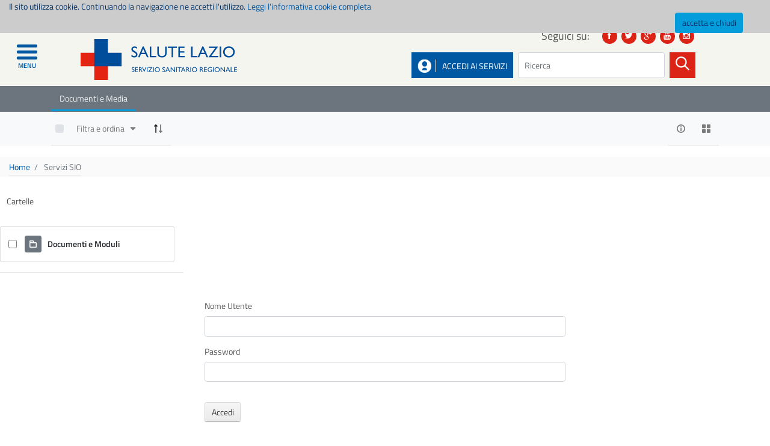

--- FILE ---
content_type: text/html;charset=UTF-8
request_url: https://www.salutelazio.it/ab/-/document_library/qcdSK4ODfrYZ/view/39820852?_com_liferay_document_library_web_portlet_DLPortlet_INSTANCE_qcdSK4ODfrYZ_redirect=https%3A%2F%2Fwww.salutelazio.it%2Fab%3Fp_p_id%3Dcom_liferay_document_library_web_portlet_DLPortlet_INSTANCE_qcdSK4ODfrYZ%26p_p_lifecycle%3D0%26p_p_state%3Dnormal%26p_p_mode%3Dview%26_com_liferay_document_library_web_portlet_DLPortlet_INSTANCE_qcdSK4ODfrYZ_mvcRenderCommandName%3D%252Fdocument_library%252Fview%26_com_liferay_document_library_web_portlet_DLPortlet_INSTANCE_qcdSK4ODfrYZ_redirect%3Dhttps%253A%252F%252Fwww.salutelazio.it%252Fab%253Fp_p_id%253Dcom_liferay_document_library_web_portlet_DLPortlet_INSTANCE_qcdSK4ODfrYZ%2526p_p_lifecycle%253D0%2526p_p_state%253Dnormal%2526p_p_mode%253Dview%2526_com_liferay_document_library_web_portlet_DLPortlet_INSTANCE_qcdSK4ODfrYZ_redirect%253Dhttps%25253A%25252F%25252Fwww.salutelazio.it%25252Fab%25252F-%25252Fdocument_library%25252FqcdSK4ODfrYZ%25252Fview%25252F89587089%25253F_com_liferay_document_library_web_portlet_DLPortlet_INSTANCE_qcdSK4ODfrYZ_navigation%25253Dhome%252526_com_liferay_document_library_web_portlet_DLPortlet_INSTANCE_qcdSK4ODfrYZ_orderByCol%25253Dtitle%252526_com_liferay_document_library_web_portlet_DLPortlet_INSTANCE_qcdSK4ODfrYZ_fileEntryTypeId%25253D-1%252526_com_liferay_document_library_web_portlet_DLPortlet_INSTANCE_qcdSK4ODfrYZ_deltaEntry%25253D30%2526_com_liferay_document_library_web_portlet_DLPortlet_INSTANCE_qcdSK4ODfrYZ_mvcRenderCommandName%253D%25252Fdocument_library%25252Fview%2526_com_liferay_document_library_web_portlet_DLPortlet_INSTANCE_qcdSK4ODfrYZ_navigation%253Drecent%2526_com_liferay_document_library_web_portlet_DLPortlet_INSTANCE_qcdSK4ODfrYZ_folderId%253D89199034
body_size: 24023
content:
<!DOCTYPE html> <html class="ltr laziocrea-public-theme" dir="ltr" lang="it-IT"> <head> <title>Servizi SIO - bd - Salute Lazio</title> <link href='https://fonts.googleapis.com/css?family=Titillium+Web:400,600,600italic' rel='stylesheet' type='text/css'> <meta content="initial-scale=1.0, width=device-width" name="viewport" /> <meta content="text/html; charset=UTF-8" http-equiv="content-type" /> <script data-senna-track="permanent" src="/o/frontend-js-lodash-web/lodash/lodash.js" type="text/javascript"></script> <script data-senna-track="permanent" src="/o/frontend-js-lodash-web/lodash/util.js" type="text/javascript"></script> <link href="https://www.salutelazio.it/o/dynamic-data-mapping-web/css/main.css?browserId=other&themeId=laziocreapublictheme_WAR_laziocreapublictheme&languageId=it_IT&b=7102&t=1764191282433" rel="stylesheet" type = "text/css" /> <script data-senna-track="temporary" type="text/javascript">
	if (window.Analytics) {
		window._com_liferay_document_library_analytics_isViewFileEntry = false;
	}
</script> <link href="https://www.salutelazio.it/o/dynamic-data-mapping-form-builder/css/main.css?browserId=other&themeId=laziocreapublictheme_WAR_laziocreapublictheme&languageId=it_IT&b=7102&t=1764191282433" rel="stylesheet" type = "text/css" /> <link href="https://www.salutelazio.it/o/dynamic-data-mapping-form-renderer/css/main.css?browserId=other&themeId=laziocreapublictheme_WAR_laziocreapublictheme&languageId=it_IT&b=7102&t=1764191282433" rel="stylesheet" type = "text/css" /> <link href="https://www.salutelazio.it/o/laziocrea-public-theme/images/favicon.ico" rel="icon" /> <link data-senna-track="temporary" href="https://www.salutelazio.it/ab/-/document_library/qcdSK4ODfrYZ/view/39820852" rel="canonical" /> <link class="lfr-css-file" data-senna-track="temporary" href="https://www.salutelazio.it/o/laziocrea-public-theme/css/clay.css?browserId=other&amp;themeId=laziocreapublictheme_WAR_laziocreapublictheme&amp;languageId=it_IT&amp;b=7102&amp;t=1764191282433" id="liferayAUICSS" rel="stylesheet" type="text/css" /> <link data-senna-track="temporary" href="/o/frontend-css-web/main.css?browserId=other&amp;themeId=laziocreapublictheme_WAR_laziocreapublictheme&amp;languageId=it_IT&amp;b=7102&amp;t=1557361611547" id="liferayPortalCSS" rel="stylesheet" type="text/css" /> <link data-senna-track="temporary" href="https://www.salutelazio.it/o/document-library-web/document_library/css/main.css?browserId=other&amp;themeId=laziocreapublictheme_WAR_laziocreapublictheme&amp;languageId=it_IT&amp;b=7102&amp;t=1557353796000" id="620aa4e" rel="stylesheet" type="text/css" /> <link data-senna-track="temporary" href="https://www.salutelazio.it/o/portal-search-web/search/bar/css/main.css?browserId=other&amp;themeId=laziocreapublictheme_WAR_laziocreapublictheme&amp;languageId=it_IT&amp;b=7102&amp;t=1557353892000" id="1d889096" rel="stylesheet" type="text/css" /> <link data-senna-track="temporary" href="https://www.salutelazio.it/o/product-navigation-product-menu-web/css/main.css?browserId=other&amp;themeId=laziocreapublictheme_WAR_laziocreapublictheme&amp;languageId=it_IT&amp;b=7102&amp;t=1557353932000" id="8dc664a1" rel="stylesheet" type="text/css" /> <script data-senna-track="temporary" type="text/javascript">
	// <![CDATA[
		var Liferay = Liferay || {};

		Liferay.Browser = {
			acceptsGzip: function() {
				return true;
			},

			

			getMajorVersion: function() {
				return 131.0;
			},

			getRevision: function() {
				return '537.36';
			},
			getVersion: function() {
				return '131.0';
			},

			

			isAir: function() {
				return false;
			},
			isChrome: function() {
				return true;
			},
			isEdge: function() {
				return false;
			},
			isFirefox: function() {
				return false;
			},
			isGecko: function() {
				return true;
			},
			isIe: function() {
				return false;
			},
			isIphone: function() {
				return false;
			},
			isLinux: function() {
				return false;
			},
			isMac: function() {
				return true;
			},
			isMobile: function() {
				return false;
			},
			isMozilla: function() {
				return false;
			},
			isOpera: function() {
				return false;
			},
			isRtf: function() {
				return true;
			},
			isSafari: function() {
				return true;
			},
			isSun: function() {
				return false;
			},
			isWebKit: function() {
				return true;
			},
			isWindows: function() {
				return false;
			}
		};

		Liferay.Data = Liferay.Data || {};

		Liferay.Data.ICONS_INLINE_SVG = true;

		Liferay.Data.NAV_SELECTOR = '#navigation';

		Liferay.Data.NAV_SELECTOR_MOBILE = '#navigationCollapse';

		Liferay.Data.isCustomizationView = function() {
			return false;
		};

		Liferay.Data.notices = [
			null

			

			
		];

		Liferay.PortletKeys = {
			DOCUMENT_LIBRARY: 'com_liferay_document_library_web_portlet_DLPortlet',
			DYNAMIC_DATA_MAPPING: 'com_liferay_dynamic_data_mapping_web_portlet_DDMPortlet',
			ITEM_SELECTOR: 'com_liferay_item_selector_web_portlet_ItemSelectorPortlet'
		};

		Liferay.PropsValues = {
			JAVASCRIPT_SINGLE_PAGE_APPLICATION_TIMEOUT: 0,
			NTLM_AUTH_ENABLED: false,
			UPLOAD_SERVLET_REQUEST_IMPL_MAX_SIZE: 104857600
		};

		Liferay.ThemeDisplay = {

			

			
				getLayoutId: function() {
					return '236';
				},

				

				getLayoutRelativeControlPanelURL: function() {
					return '/group/guest/~/control_panel/manage?p_p_id=com_liferay_document_library_web_portlet_DLPortlet_INSTANCE_qcdSK4ODfrYZ';
				},

				getLayoutRelativeURL: function() {
					return '/ab';
				},
				getLayoutURL: function() {
					return 'https://www.salutelazio.it/ab';
				},
				getParentLayoutId: function() {
					return '0';
				},
				isControlPanel: function() {
					return false;
				},
				isPrivateLayout: function() {
					return 'false';
				},
				isVirtualLayout: function() {
					return false;
				},
			

			getBCP47LanguageId: function() {
				return 'it-IT';
			},
			getCanonicalURL: function() {

				

				return 'https://www.salutelazio.it/ab/-/document_library/qcdSK4ODfrYZ/view/39820852';
			},
			getCDNBaseURL: function() {
				return 'https://www.salutelazio.it';
			},
			getCDNDynamicResourcesHost: function() {
				return '';
			},
			getCDNHost: function() {
				return '';
			},
			getCompanyGroupId: function() {
				return '10195';
			},
			getCompanyId: function() {
				return '10155';
			},
			getDefaultLanguageId: function() {
				return 'it_IT';
			},
			getDoAsUserIdEncoded: function() {
				return '';
			},
			getLanguageId: function() {
				return 'it_IT';
			},
			getParentGroupId: function() {
				return '10182';
			},
			getPathContext: function() {
				return '';
			},
			getPathImage: function() {
				return '/image';
			},
			getPathJavaScript: function() {
				return '/o/frontend-js-web';
			},
			getPathMain: function() {
				return '/c';
			},
			getPathThemeImages: function() {
				return 'https://www.salutelazio.it/o/laziocrea-public-theme/images';
			},
			getPathThemeRoot: function() {
				return '/o/laziocrea-public-theme';
			},
			getPlid: function() {
				return '59055430';
			},
			getPortalURL: function() {
				return 'https://www.salutelazio.it';
			},
			getScopeGroupId: function() {
				return '10182';
			},
			getScopeGroupIdOrLiveGroupId: function() {
				return '10182';
			},
			getSessionId: function() {
				return '';
			},
			getSiteAdminURL: function() {
				return 'https://www.salutelazio.it/group/guest/~/control_panel/manage?p_p_lifecycle=0&p_p_state=maximized&p_p_mode=view';
			},
			getSiteGroupId: function() {
				return '10182';
			},
			getURLControlPanel: function() {
				return '/group/control_panel?refererPlid=59055430';
			},
			getURLHome: function() {
				return 'https\x3a\x2f\x2fwww\x2esalutelazio\x2eit\x2fweb\x2fguest';
			},
			getUserEmailAddress: function() {
				return '';
			},
			getUserId: function() {
				return '10159';
			},
			getUserName: function() {
				return '';
			},
			isAddSessionIdToURL: function() {
				return false;
			},
			isFreeformLayout: function() {
				return false;
			},
			isImpersonated: function() {
				return false;
			},
			isSignedIn: function() {
				return false;
			},
			isStateExclusive: function() {
				return false;
			},
			isStateMaximized: function() {
				return false;
			},
			isStatePopUp: function() {
				return false;
			}
		};

		var themeDisplay = Liferay.ThemeDisplay;

		Liferay.AUI = {

			

			getAvailableLangPath: function() {
				return 'available_languages.jsp?browserId=other&themeId=laziocreapublictheme_WAR_laziocreapublictheme&colorSchemeId=01&minifierType=js&languageId=it_IT&b=7102&t=1764191234674';
			},
			getCombine: function() {
				return true;
			},
			getComboPath: function() {
				return '/combo/?browserId=other&minifierType=&languageId=it_IT&b=7102&t=1557361610505&';
			},
			getDateFormat: function() {
				return '%d/%m/%Y';
			},
			getEditorCKEditorPath: function() {
				return '/o/frontend-editor-ckeditor-web';
			},
			getFilter: function() {
				var filter = 'raw';

				
					
						filter = 'min';
					
					
				

				return filter;
			},
			getFilterConfig: function() {
				var instance = this;

				var filterConfig = null;

				if (!instance.getCombine()) {
					filterConfig = {
						replaceStr: '.js' + instance.getStaticResourceURLParams(),
						searchExp: '\\.js$'
					};
				}

				return filterConfig;
			},
			getJavaScriptRootPath: function() {
				return '/o/frontend-js-web';
			},
			getLangPath: function() {
				return 'aui_lang.jsp?browserId=other&themeId=laziocreapublictheme_WAR_laziocreapublictheme&colorSchemeId=01&minifierType=js&languageId=it_IT&b=7102&t=1557361610505';
			},
			getPortletRootPath: function() {
				return '/html/portlet';
			},
			getStaticResourceURLParams: function() {
				return '?browserId=other&minifierType=&languageId=it_IT&b=7102&t=1557361610505';
			}
		};

		Liferay.authToken = 'n371mLbA';

		

		Liferay.currentURL = '\x2fab\x2f-\x2fdocument_library\x2fqcdSK4ODfrYZ\x2fview\x2f39820852\x3f_com_liferay_document_library_web_portlet_DLPortlet_INSTANCE_qcdSK4ODfrYZ_redirect\x3dhttps\x253A\x252F\x252Fwww\x2esalutelazio\x2eit\x252Fab\x253Fp_p_id\x253Dcom_liferay_document_library_web_portlet_DLPortlet_INSTANCE_qcdSK4ODfrYZ\x2526p_p_lifecycle\x253D0\x2526p_p_state\x253Dnormal\x2526p_p_mode\x253Dview\x2526_com_liferay_document_library_web_portlet_DLPortlet_INSTANCE_qcdSK4ODfrYZ_mvcRenderCommandName\x253D\x25252Fdocument_library\x25252Fview\x2526_com_liferay_document_library_web_portlet_DLPortlet_INSTANCE_qcdSK4ODfrYZ_redirect\x253Dhttps\x25253A\x25252F\x25252Fwww\x2esalutelazio\x2eit\x25252Fab\x25253Fp_p_id\x25253Dcom_liferay_document_library_web_portlet_DLPortlet_INSTANCE_qcdSK4ODfrYZ\x252526p_p_lifecycle\x25253D0\x252526p_p_state\x25253Dnormal\x252526p_p_mode\x25253Dview\x252526_com_liferay_document_library_web_portlet_DLPortlet_INSTANCE_qcdSK4ODfrYZ_redirect\x25253Dhttps\x2525253A\x2525252F\x2525252Fwww\x2esalutelazio\x2eit\x2525252Fab\x2525252F-\x2525252Fdocument_library\x2525252FqcdSK4ODfrYZ\x2525252Fview\x2525252F89587089\x2525253F_com_liferay_document_library_web_portlet_DLPortlet_INSTANCE_qcdSK4ODfrYZ_navigation\x2525253Dhome\x25252526_com_liferay_document_library_web_portlet_DLPortlet_INSTANCE_qcdSK4ODfrYZ_orderByCol\x2525253Dtitle\x25252526_com_liferay_document_library_web_portlet_DLPortlet_INSTANCE_qcdSK4ODfrYZ_fileEntryTypeId\x2525253D-1\x25252526_com_liferay_document_library_web_portlet_DLPortlet_INSTANCE_qcdSK4ODfrYZ_deltaEntry\x2525253D30\x252526_com_liferay_document_library_web_portlet_DLPortlet_INSTANCE_qcdSK4ODfrYZ_mvcRenderCommandName\x25253D\x2525252Fdocument_library\x2525252Fview\x252526_com_liferay_document_library_web_portlet_DLPortlet_INSTANCE_qcdSK4ODfrYZ_navigation\x25253Drecent\x252526_com_liferay_document_library_web_portlet_DLPortlet_INSTANCE_qcdSK4ODfrYZ_folderId\x25253D89199034';
		Liferay.currentURLEncoded = '\x252Fab\x252F-\x252Fdocument_library\x252FqcdSK4ODfrYZ\x252Fview\x252F39820852\x253F_com_liferay_document_library_web_portlet_DLPortlet_INSTANCE_qcdSK4ODfrYZ_redirect\x253Dhttps\x25253A\x25252F\x25252Fwww\x2esalutelazio\x2eit\x25252Fab\x25253Fp_p_id\x25253Dcom_liferay_document_library_web_portlet_DLPortlet_INSTANCE_qcdSK4ODfrYZ\x252526p_p_lifecycle\x25253D0\x252526p_p_state\x25253Dnormal\x252526p_p_mode\x25253Dview\x252526_com_liferay_document_library_web_portlet_DLPortlet_INSTANCE_qcdSK4ODfrYZ_mvcRenderCommandName\x25253D\x2525252Fdocument_library\x2525252Fview\x252526_com_liferay_document_library_web_portlet_DLPortlet_INSTANCE_qcdSK4ODfrYZ_redirect\x25253Dhttps\x2525253A\x2525252F\x2525252Fwww\x2esalutelazio\x2eit\x2525252Fab\x2525253Fp_p_id\x2525253Dcom_liferay_document_library_web_portlet_DLPortlet_INSTANCE_qcdSK4ODfrYZ\x25252526p_p_lifecycle\x2525253D0\x25252526p_p_state\x2525253Dnormal\x25252526p_p_mode\x2525253Dview\x25252526_com_liferay_document_library_web_portlet_DLPortlet_INSTANCE_qcdSK4ODfrYZ_redirect\x2525253Dhttps\x252525253A\x252525252F\x252525252Fwww\x2esalutelazio\x2eit\x252525252Fab\x252525252F-\x252525252Fdocument_library\x252525252FqcdSK4ODfrYZ\x252525252Fview\x252525252F89587089\x252525253F_com_liferay_document_library_web_portlet_DLPortlet_INSTANCE_qcdSK4ODfrYZ_navigation\x252525253Dhome\x2525252526_com_liferay_document_library_web_portlet_DLPortlet_INSTANCE_qcdSK4ODfrYZ_orderByCol\x252525253Dtitle\x2525252526_com_liferay_document_library_web_portlet_DLPortlet_INSTANCE_qcdSK4ODfrYZ_fileEntryTypeId\x252525253D-1\x2525252526_com_liferay_document_library_web_portlet_DLPortlet_INSTANCE_qcdSK4ODfrYZ_deltaEntry\x252525253D30\x25252526_com_liferay_document_library_web_portlet_DLPortlet_INSTANCE_qcdSK4ODfrYZ_mvcRenderCommandName\x2525253D\x252525252Fdocument_library\x252525252Fview\x25252526_com_liferay_document_library_web_portlet_DLPortlet_INSTANCE_qcdSK4ODfrYZ_navigation\x2525253Drecent\x25252526_com_liferay_document_library_web_portlet_DLPortlet_INSTANCE_qcdSK4ODfrYZ_folderId\x2525253D89199034';
	// ]]>
</script> <script src="/o/js_loader_modules?t=1764191282433" type="text/javascript"></script> <script src="/o/js_loader_config?t=1764191248039" type="text/javascript"></script> <script src="/o/frontend-js-web/loader/config.js" type="text/javascript"></script> <script src="/o/frontend-js-web/loader/loader.3.js" type="text/javascript"></script> <script data-senna-track="permanent" src="https://www.salutelazio.it/combo?browserId=other&minifierType=js&languageId=it_IT&b=7102&t=1557361610505&/o/frontend-js-web/jquery/jquery.js&/o/frontend-js-web/clay/popper.js&/o/frontend-js-web/clay/bootstrap.js&/o/frontend-js-web/aui/aui/aui.js&/o/frontend-js-web/aui/aui-base-html5-shiv/aui-base-html5-shiv.js&/o/frontend-js-web/liferay/browser_selectors.js&/o/frontend-js-web/liferay/modules.js&/o/frontend-js-web/liferay/aui_sandbox.js&/o/frontend-js-web/clay/collapsible-search.js&/o/frontend-js-web/clay/side-navigation.js&/o/frontend-js-web/jquery/fm.js&/o/frontend-js-web/jquery/form.js&/o/frontend-js-web/misc/svg4everybody.js&/o/frontend-js-web/aui/arraylist-add/arraylist-add.js&/o/frontend-js-web/aui/arraylist-filter/arraylist-filter.js&/o/frontend-js-web/aui/arraylist/arraylist.js&/o/frontend-js-web/aui/array-extras/array-extras.js&/o/frontend-js-web/aui/array-invoke/array-invoke.js&/o/frontend-js-web/aui/attribute-base/attribute-base.js&/o/frontend-js-web/aui/attribute-complex/attribute-complex.js&/o/frontend-js-web/aui/attribute-core/attribute-core.js&/o/frontend-js-web/aui/attribute-observable/attribute-observable.js&/o/frontend-js-web/aui/attribute-extras/attribute-extras.js&/o/frontend-js-web/aui/base-base/base-base.js&/o/frontend-js-web/aui/base-pluginhost/base-pluginhost.js&/o/frontend-js-web/aui/classnamemanager/classnamemanager.js&/o/frontend-js-web/aui/datatype-xml-format/datatype-xml-format.js&/o/frontend-js-web/aui/datatype-xml-parse/datatype-xml-parse.js&/o/frontend-js-web/aui/dom-base/dom-base.js&/o/frontend-js-web/aui/dom-core/dom-core.js&/o/frontend-js-web/aui/dom-screen/dom-screen.js&/o/frontend-js-web/aui/dom-style/dom-style.js&/o/frontend-js-web/aui/event-base/event-base.js&/o/frontend-js-web/aui/event-custom-base/event-custom-base.js&/o/frontend-js-web/aui/event-custom-complex/event-custom-complex.js&/o/frontend-js-web/aui/event-delegate/event-delegate.js&/o/frontend-js-web/aui/event-focus/event-focus.js&/o/frontend-js-web/aui/event-hover/event-hover.js" type = "text/javascript"></script> <script data-senna-track="permanent" src="https://www.salutelazio.it/combo?browserId=other&minifierType=js&languageId=it_IT&b=7102&t=1557361610505&/o/frontend-js-web/aui/event-key/event-key.js&/o/frontend-js-web/aui/event-mouseenter/event-mouseenter.js&/o/frontend-js-web/aui/event-mousewheel/event-mousewheel.js&/o/frontend-js-web/aui/event-outside/event-outside.js&/o/frontend-js-web/aui/event-resize/event-resize.js&/o/frontend-js-web/aui/event-simulate/event-simulate.js&/o/frontend-js-web/aui/event-synthetic/event-synthetic.js&/o/frontend-js-web/aui/intl/intl.js&/o/frontend-js-web/aui/io-base/io-base.js&/o/frontend-js-web/aui/io-form/io-form.js&/o/frontend-js-web/aui/io-queue/io-queue.js&/o/frontend-js-web/aui/io-upload-iframe/io-upload-iframe.js&/o/frontend-js-web/aui/io-xdr/io-xdr.js&/o/frontend-js-web/aui/json-parse/json-parse.js&/o/frontend-js-web/aui/json-stringify/json-stringify.js&/o/frontend-js-web/aui/node-base/node-base.js&/o/frontend-js-web/aui/node-core/node-core.js&/o/frontend-js-web/aui/node-event-delegate/node-event-delegate.js&/o/frontend-js-web/aui/node-event-simulate/node-event-simulate.js&/o/frontend-js-web/aui/node-focusmanager/node-focusmanager.js&/o/frontend-js-web/aui/node-pluginhost/node-pluginhost.js&/o/frontend-js-web/aui/node-screen/node-screen.js&/o/frontend-js-web/aui/node-style/node-style.js&/o/frontend-js-web/aui/oop/oop.js&/o/frontend-js-web/aui/plugin/plugin.js&/o/frontend-js-web/aui/pluginhost-base/pluginhost-base.js&/o/frontend-js-web/aui/pluginhost-config/pluginhost-config.js&/o/frontend-js-web/aui/querystring-stringify-simple/querystring-stringify-simple.js&/o/frontend-js-web/aui/queue-promote/queue-promote.js&/o/frontend-js-web/aui/selector-css2/selector-css2.js&/o/frontend-js-web/aui/selector-css3/selector-css3.js&/o/frontend-js-web/aui/selector-native/selector-native.js&/o/frontend-js-web/aui/selector/selector.js&/o/frontend-js-web/aui/widget-base/widget-base.js&/o/frontend-js-web/aui/widget-htmlparser/widget-htmlparser.js&/o/frontend-js-web/aui/widget-skin/widget-skin.js&/o/frontend-js-web/aui/widget-uievents/widget-uievents.js" type = "text/javascript"></script> <script data-senna-track="permanent" src="https://www.salutelazio.it/combo?browserId=other&minifierType=js&languageId=it_IT&b=7102&t=1557361610505&/o/frontend-js-web/aui/yui-throttle/yui-throttle.js&/o/frontend-js-web/aui/aui-base-core/aui-base-core.js&/o/frontend-js-web/aui/aui-base-lang/aui-base-lang.js&/o/frontend-js-web/aui/aui-classnamemanager/aui-classnamemanager.js&/o/frontend-js-web/aui/aui-component/aui-component.js&/o/frontend-js-web/aui/aui-debounce/aui-debounce.js&/o/frontend-js-web/aui/aui-delayed-task-deprecated/aui-delayed-task-deprecated.js&/o/frontend-js-web/aui/aui-event-base/aui-event-base.js&/o/frontend-js-web/aui/aui-event-input/aui-event-input.js&/o/frontend-js-web/aui/aui-form-validator/aui-form-validator.js&/o/frontend-js-web/aui/aui-node-base/aui-node-base.js&/o/frontend-js-web/aui/aui-node-html5/aui-node-html5.js&/o/frontend-js-web/aui/aui-selector/aui-selector.js&/o/frontend-js-web/aui/aui-timer/aui-timer.js&/o/frontend-js-web/liferay/dependency.js&/o/frontend-js-web/liferay/dom_task_runner.js&/o/frontend-js-web/liferay/events.js&/o/frontend-js-web/liferay/language.js&/o/frontend-js-web/liferay/lazy_load.js&/o/frontend-js-web/liferay/liferay.js&/o/frontend-js-web/liferay/util.js&/o/frontend-js-web/liferay/global.bundle.js&/o/frontend-js-web/liferay/portal.js&/o/frontend-js-web/liferay/portlet.js&/o/frontend-js-web/liferay/workflow.js&/o/frontend-js-web/liferay/address.js&/o/frontend-js-web/liferay/form.js&/o/frontend-js-web/liferay/form_placeholders.js&/o/frontend-js-web/liferay/icon.js&/o/frontend-js-web/liferay/menu.js&/o/frontend-js-web/liferay/notice.js&/o/frontend-js-web/liferay/poller.js&/o/frontend-js-web/aui/async-queue/async-queue.js&/o/frontend-js-web/aui/base-build/base-build.js&/o/frontend-js-web/aui/cookie/cookie.js&/o/frontend-js-web/aui/event-touch/event-touch.js&/o/frontend-js-web/aui/overlay/overlay.js&/o/frontend-js-web/aui/querystring-stringify/querystring-stringify.js&/o/frontend-js-web/aui/widget-child/widget-child.js&/o/frontend-js-web/aui/widget-position-align/widget-position-align.js" type = "text/javascript"></script> <script data-senna-track="permanent" src="https://www.salutelazio.it/combo?browserId=other&minifierType=js&languageId=it_IT&b=7102&t=1557361610505&/o/frontend-js-web/aui/widget-position-constrain/widget-position-constrain.js&/o/frontend-js-web/aui/widget-position/widget-position.js&/o/frontend-js-web/aui/widget-stack/widget-stack.js&/o/frontend-js-web/aui/widget-stdmod/widget-stdmod.js&/o/frontend-js-web/aui/aui-aria/aui-aria.js&/o/frontend-js-web/aui/aui-io-plugin-deprecated/aui-io-plugin-deprecated.js&/o/frontend-js-web/aui/aui-io-request/aui-io-request.js&/o/frontend-js-web/aui/aui-loading-mask-deprecated/aui-loading-mask-deprecated.js&/o/frontend-js-web/aui/aui-overlay-base-deprecated/aui-overlay-base-deprecated.js&/o/frontend-js-web/aui/aui-overlay-context-deprecated/aui-overlay-context-deprecated.js&/o/frontend-js-web/aui/aui-overlay-manager-deprecated/aui-overlay-manager-deprecated.js&/o/frontend-js-web/aui/aui-overlay-mask-deprecated/aui-overlay-mask-deprecated.js&/o/frontend-js-web/aui/aui-parse-content/aui-parse-content.js&/o/frontend-js-web/liferay/layout_exporter.js&/o/frontend-js-web/liferay/session.js&/o/frontend-js-web/liferay/deprecated.js" type = "text/javascript"></script> <script data-senna-track="temporary" src="/o/js_bundle_config?t=1764191282281" type="text/javascript"></script> <script data-senna-track="temporary" type="text/javascript">
	// <![CDATA[
		
			
				
				
			
		

		

		
	// ]]>
</script> <!-- Matomo --> <script>
  var _paq = window._paq = window._paq || [];
  /* tracker methods like "setCustomDimension" should be called before "trackPageView" */
  _paq.push(['trackPageView']);
  _paq.push(['enableLinkTracking']);
  (function() {
    var u="//analytics.regione.lazio.it/";
    _paq.push(['setTrackerUrl', u+'matomo.php']);
    _paq.push(['setSiteId', 'OAgqOp2GEp']);
    var d=document, g=d.createElement('script'), s=d.getElementsByTagName('script')[0];
    g.async=true; g.src=u+'matomo.js'; s.parentNode.insertBefore(g,s);
  })();
</script> <!-- End Matomo Code --> <link class="lfr-css-file" data-senna-track="temporary" href="https://www.salutelazio.it/o/laziocrea-public-theme/css/main.css?browserId=other&amp;themeId=laziocreapublictheme_WAR_laziocreapublictheme&amp;languageId=it_IT&amp;b=7102&amp;t=1764191282433" id="liferayThemeCSS" rel="stylesheet" type="text/css" /> <style data-senna-track="temporary" type="text/css">
		.aui .portlet-asset-publisher .asset-content, .aui .portlet-asset-publisher .asset-summary, .aui .portlet-blogs .entry-body, .aui .portlet-journal-content .journal-content-article, .aui .portlet-message-boards .thread-body {
    word-wrap: break-word;
text-align:initial;
}
.search-results {
display:inherit;
}
	</style> <style data-senna-track="temporary" type="text/css">

		

			

		

			

		

			

		

			

		

			

		

			

				

					

#p_p_id_com_liferay_portal_search_web_portlet_SearchPortlet_ .portlet-content {

}




				

			

		

			

		

	</style> <script type="text/javascript">
// <![CDATA[
Liferay.Loader.require('frontend-js-spa-web@2.0.20/liferay/init.es', function(frontendJsSpaWeb2020LiferayInitEs) {
(function(){
var frontendJsSpaWebLiferayInitEs = frontendJsSpaWeb2020LiferayInitEs;
(function() {var $ = AUI.$;var _ = AUI._;

Liferay.SPA = Liferay.SPA || {};
Liferay.SPA.cacheExpirationTime = -1;
Liferay.SPA.clearScreensCache = false;
Liferay.SPA.debugEnabled = false;
Liferay.SPA.excludedPaths = ["/documents","/image"];
Liferay.SPA.loginRedirect = '';
Liferay.SPA.navigationExceptionSelectors = ':not([target="_blank"]):not([data-senna-off]):not([data-resource-href]):not([data-cke-saved-href]):not([data-cke-saved-href])';
Liferay.SPA.requestTimeout = 0;
Liferay.SPA.userNotification = {
	message: 'Sembra che la richiesta stia impiegando più del previsto.',
	timeout: 30000,
	title: 'Oops'
};

frontendJsSpaWebLiferayInitEs.default.init(
	function(app) {
		app.setPortletsBlacklist({"com_liferay_site_navigation_directory_web_portlet_SitesDirectoryPortlet":true,"com_liferay_nested_portlets_web_portlet_NestedPortletsPortlet":true,"com_liferay_login_web_portlet_LoginPortlet":true,"com_liferay_login_web_portlet_FastLoginPortlet":true});
		app.setValidStatusCodes([221,490,494,499,491,492,493,495,220]);
	}
);})();})();
},
function(error) {
console.error(error);
});
// ]]>
</script><link data-senna-track="permanent" href="https://www.salutelazio.it/o/product-navigation-simulation-theme-contributor/css/simulation_panel.css?browserId=other&themeId=laziocreapublictheme_WAR_laziocreapublictheme&languageId=it_IT&b=7102&t=1557361605911" rel="stylesheet" type = "text/css" /> <link data-senna-track="permanent" href="https://www.salutelazio.it/o/product-navigation-product-menu-theme-contributor/product_navigation_product_menu.css?browserId=other&themeId=laziocreapublictheme_WAR_laziocreapublictheme&languageId=it_IT&b=7102&t=1557361605911" rel="stylesheet" type = "text/css" /> <link data-senna-track="permanent" href="https://www.salutelazio.it/o/product-navigation-control-menu-theme-contributor/product_navigation_control_menu.css?browserId=other&themeId=laziocreapublictheme_WAR_laziocreapublictheme&languageId=it_IT&b=7102&t=1557361605911" rel="stylesheet" type = "text/css" /> <script data-senna-track="permanent" src="https://www.salutelazio.it/combo?browserId=other&minifierType=js&languageId=it_IT&b=7102&t=1557361605911&/o/product-navigation-control-menu-theme-contributor/product_navigation_control_menu.js" type = "text/javascript"></script> <script type="text/javascript">
// <![CDATA[
Liferay.on(
	'ddmFieldBlur', function(event) {
		if (window.Analytics) {
			Analytics.send(
				'fieldBlurred',
				'Form',
				{
					fieldName: event.fieldName,
					focusDuration: event.focusDuration,
					formId: event.formId,
					page: event.page - 1
				}
			);
		}
	}
);

Liferay.on(
	'ddmFieldFocus', function(event) {
		if (window.Analytics) {
			Analytics.send(
				'fieldFocused',
				'Form',
				{
					fieldName: event.fieldName,
					formId: event.formId,
					page: event.page - 1
				}
			);
		}
	}
);

Liferay.on(
	'ddmFormPageShow', function(event) {
		if (window.Analytics) {
			Analytics.send(
				'pageViewed',
				'Form',
				{
					formId: event.formId,
					page: event.page,
					title: event.title
				}
			);
		}
	}
);

Liferay.on(
	'ddmFormSubmit', function(event) {
		if (window.Analytics) {
			Analytics.send(
				'formSubmitted',
				'Form',
				{
					formId: event.formId
				}
			);
		}
	}
);

Liferay.on(
	'ddmFormView', function(event) {
		if (window.Analytics) {
			Analytics.send(
				'formViewed',
				'Form',
				{
					formId: event.formId,
					title: event.title
				}
			);
		}
	}
);
// ]]>
</script> <style> /* Fix accessibilità per h2 nascosti nei portlet di ricerca */ /* Mantiene lo stile visivo originale per il testo "Regione Lazio" quando si cambia da h4 a div */ #denomination { margin: 0; font-size: 1.5rem; font-weight: bold; line-height: 1.2; color: inherit; } #denomination a { color: inherit; text-decoration: none; } /* Fix per le classi row e col con problemi di reflow */ .row { display: flex; flex-wrap: wrap; width: 100%; max-width: 100%; } @media (max-width: 576px) { .row > [class*="col-"] { flex: 0 0 100%; max-width: 100%; } } /* Fix per errori di accessibilità h4 in vari template */ .sansav-prevention-colum-top-border h4 { font-size: 1.1rem; margin-top: 1rem; margin-bottom: 0.5rem; font-weight: bold; display: block; /* Rendi invisibile agli screen reader ma visibile visivamente */ position: relative; overflow: hidden; } .sansav-prevention-colum-top-border h4::before { content: "Sezione: "; position: absolute; height: 1px; width: 1px; overflow: hidden; clip: rect(1px, 1px, 1px, 1px); } </style> </head> <body class=" controls-visible yui3-skin-sam guest-site signed-out public-page site "> <div class="body-and-menu"> <nav class="sort-pages modify-pages navbar site-navigation sansav-menu-left" id="navigation" role="navigation"> <div id="navbarinner" class="navbar-inner"> <!-- Link per chiudere il menu (icona “X”) --> <a class="icon-close" href="javascript:void(0)" role="button" aria-label="Chiudi menu" tabindex="0"> <i class="fas fa-times" aria-hidden="true"></i> </a> <ul> <li> <!-- Link principale alla pagina --> <a href="https://www.salutelazio.it/home" > <span> Home </span> </a> </li> <li> <!-- Link principale alla pagina --> <a href="https://www.salutelazio.it/notizie-dalla-regione-lazio" > <span> Notizie dalla Regione Lazio </span> </a> </li> <li> <!-- Link principale alla pagina --> <a href="https://www.salutelazio.it/servizi-on-line" > <span> Servizi on line </span> </a> <!-- Link "freccia" per espandere il sottomenu --> <a href="javascript:void(0)" class="arrow" role="button" aria-label="Espandi sottomenu"> <i class="icon-chevron-down" aria-hidden="true"></i> </a> <!-- Sottomenu --> <ul> <li> <!-- Ricavo eventuale icona FA --> <!-- Link alla pagina figlia --> <a href="https://www.salutelazio.it/prenotazione-visita-specialistica" > <span> ReCUP - Prenotazione prestazioni sanitarie </span> </a> </li> <li> <!-- Ricavo eventuale icona FA --> <!-- Link alla pagina figlia --> <a href="https://www.salutelazio.it/screening-prenota-smart" > <span> Prenota screening oncologici </span> </a> </li> <li> <!-- Ricavo eventuale icona FA --> <!-- Link alla pagina figlia --> <a href="https://www.salutelazio.it/prenota-screening-hcv" > <span> Prenota Screening HCV </span> </a> </li> <li> <!-- Ricavo eventuale icona FA --> <!-- Link alla pagina figlia --> <a href="https://www.salutelazio.it/scarica-il-tuo-referto" > <span> Il tuo referto con un click </span> </a> </li> <li> <!-- Ricavo eventuale icona FA --> <!-- Link alla pagina figlia --> <a href="https://www.salutelazio.it/fascicolo-sanitario-elettronico1" > <span> Fascicolo Sanitario Elettronico </span> <img src="/image/layout_icon?img_id=111203252" alt="" /> </a> </li> <li> <!-- Ricavo eventuale icona FA --> <!-- Link alla pagina figlia --> <a href="https://prenotavaccino-covid.regione.lazio.it/" > <span> Prenota vaccino COVID-19 </span> </a> </li> <li> <!-- Ricavo eventuale icona FA --> <!-- Link alla pagina figlia --> <a href="https://prenota-drive.regione.lazio.it" > <span> Prenota tampone COVID-19 </span> </a> </li> <li> <!-- Ricavo eventuale icona FA --> <!-- Link alla pagina figlia --> <a href="https://www.salutelazio.it/group/guest/scelta-e-revoca" > <span> Scelta del medico e del pediatra </span> <img src="/image/layout_icon?img_id=111203267" alt="" /> </a> </li> <li> <!-- Ricavo eventuale icona FA --> <!-- Link alla pagina figlia --> <a href="https://pagaonline.regione.lazio.it" target="_new"> <span> Pagaonline </span> </a> </li> <li> <!-- Ricavo eventuale icona FA --> <!-- Link alla pagina figlia --> <a href="https://www.salutelazio.it/group/guest/stampa-tessera-sanitaria-regionale" > <span> Stampa tessera sanitaria regionale </span> <img src="/image/layout_icon?img_id=111203295" alt="" /> </a> </li> <li> <!-- Ricavo eventuale icona FA --> <!-- Link alla pagina figlia --> <a href="https://www.salutelazio.it/group/guest/graduatorie-medici" > <span> Presentazione domanda graduatoria MMG e PLS </span> <img src="/image/layout_icon?img_id=111203407" alt="" /> </a> </li> <li> <!-- Ricavo eventuale icona FA --> <!-- Link alla pagina figlia --> <a href="https://www.salutelazio.it/group/guest/autocertificazione-esenzioni-da-reddito1" > <span> Autocertificazione esenzione da reddito </span> <img src="/image/layout_icon?img_id=152685882" alt="" /> </a> </li> </ul> </li> <li> <!-- Link principale alla pagina --> <a href="https://www.salutelazio.it/servizi-al-medico" > <span> Servizi agli operatori </span> </a> <!-- Link "freccia" per espandere il sottomenu --> <a href="javascript:void(0)" class="arrow" role="button" aria-label="Espandi sottomenu"> <i class="icon-chevron-down" aria-hidden="true"></i> </a> <!-- Sottomenu --> <ul> <li> <!-- Ricavo eventuale icona FA --> <!-- Link alla pagina figlia --> <a href="https://www.salutelazio.it/group/guest/ricerca-esenti" > <span> Ricerca esenti </span> <img src="/image/layout_icon?img_id=111202736" alt="" /> </a> </li> <li> <!-- Ricavo eventuale icona FA --> <!-- Link alla pagina figlia --> <a href="https://www.salutelazio.it/group/guest/elenco-assistiti-esenti" > <span> Elenco assistiti esenti per reddito </span> <img src="/image/layout_icon?img_id=111202743" alt="" /> </a> </li> <li> <!-- Ricavo eventuale icona FA --> <!-- Link alla pagina figlia --> <a href="https://www.salutelazio.it/group/guest/elenco-assistiti" > <span> Elenco completo assistiti </span> <img src="/image/layout_icon?img_id=111202772" alt="" /> </a> </li> <li> <!-- Ricavo eventuale icona FA --> <!-- Link alla pagina figlia --> <a href="https://www.prescrizione.poslazio.it/sismed-prescription/" > <span> Prescrizione elettronica </span> <img src="/image/layout_icon?img_id=111202784" alt="" /> </a> </li> <li> <!-- Ricavo eventuale icona FA --> <!-- Link alla pagina figlia --> <a href="https://www.salutelazio.it/anagrafe-vaccinale-regionale1" > <span> Anagrafe Vaccinale regionale </span> <img src="/image/layout_icon?img_id=111202793" alt="" /> </a> </li> <li> <!-- Ricavo eventuale icona FA --> <!-- Link alla pagina figlia --> <a href="https://www.salutelazio.it/raccolta-consensi-fse" > <span> Raccolta consensi FSE </span> <img src="/image/layout_icon?img_id=111203244" alt="" /> </a> </li> <li> <!-- Ricavo eventuale icona FA --> <!-- Link alla pagina figlia --> <a href="https://www.salutelazio.it/laziodoctor" > <span> LazioAdvice/LazioDoctor </span> <img src="/image/layout_icon?img_id=111203201" alt="" /> </a> </li> <li> <!-- Ricavo eventuale icona FA --> <!-- Link alla pagina figlia --> <a href="https://www.salutelazio.it/group/guest/accesso-fse-per-operatori-sanitari" > <span> Accesso FSE per Operatori Sanitari </span> <img src="/image/layout_icon?img_id=111203224" alt="" /> </a> </li> <li> <!-- Ricavo eventuale icona FA --> <!-- Link alla pagina figlia --> <a href="https://www.salutelazio.it/group/guest/documenti-personali-per-mmg-e-pls" > <span> Documenti personali per MMG e PLS </span> <img src="/image/layout_icon?img_id=111203231" alt="" /> </a> </li> </ul> </li> <li> <!-- Link principale alla pagina --> <a href="https://www.salutelazio.it/come-fare-per" > <span> Come fare per </span> </a> <!-- Link "freccia" per espandere il sottomenu --> <a href="javascript:void(0)" class="arrow" role="button" aria-label="Espandi sottomenu"> <i class="icon-chevron-down" aria-hidden="true"></i> </a> <!-- Sottomenu --> <ul> <li> <!-- Ricavo eventuale icona FA --> <!-- Link alla pagina figlia --> <a href="https://www.salutelazio.it/assistenza-protesica" > <span> Assistenza protesica </span> </a> </li> <li> <!-- Ricavo eventuale icona FA --> <!-- Link alla pagina figlia --> <a href="https://www.salutelazio.it/assistenza-specialistica-ambulatoriale" > <span> Assistenza specialistica ambulatoriale </span> </a> </li> <li> <!-- Ricavo eventuale icona FA --> <!-- Link alla pagina figlia --> <a href="https://www.salutelazio.it/celiachia-dematerializzazione-dei-buoni" > <span> Celiachia - Dematerializzazione dei buoni </span> </a> </li> <li> <!-- Ricavo eventuale icona FA --> <!-- Link alla pagina figlia --> <a href="https://www.salutelazio.it/cure-nell-unione-europea-cosa-sapere" > <span> Cure nell&#39;Unione Europea: cosa sapere </span> </a> </li> <li> <!-- Ricavo eventuale icona FA --> <!-- Link alla pagina figlia --> <a href="https://www.salutelazio.it/demenze-e-alzheimer" > <span> Demenze e Alzheimer </span> </a> </li> <li> <!-- Ricavo eventuale icona FA --> <!-- Link alla pagina figlia --> <a href="https://www.salutelazio.it/i-disturbi-dello-spettro-autistico" > <span> Disturbi dello Spettro Autistico </span> </a> </li> <li> <!-- Ricavo eventuale icona FA --> <!-- Link alla pagina figlia --> <a href="https://www.salutelazio.it/disturbi-specifici-di-apprendimento-dsa" > <span> Disturbi Specifici di Apprendimento - DSA </span> </a> </li> <li> <!-- Ricavo eventuale icona FA --> <!-- Link alla pagina figlia --> <a href="https://www.salutelazio.it/donare-il-sangue" > <span> Donare il sangue </span> </a> </li> <li> <!-- Ricavo eventuale icona FA --> <!-- Link alla pagina figlia --> <a href="https://www.salutelazio.it/donazione-e-trapianto-di-organi-e-tessuti" > <span> Donazione e trapianto di organi e tessuti </span> </a> </li> <li> <!-- Ricavo eventuale icona FA --> <!-- Link alla pagina figlia --> <a href="https://www.salutelazio.it/elenco-esenzioni" > <span> Elenco esenzioni </span> </a> </li> <li> <!-- Ricavo eventuale icona FA --> <!-- Link alla pagina figlia --> <a href="https://www.salutelazio.it/farmaci1" > <span> Farmaci </span> </a> </li> <li> <!-- Ricavo eventuale icona FA --> <!-- Link alla pagina figlia --> <a href="https://www.salutelazio.it/nasce-una-mamma" > <span> Gravidanza e nascita </span> </a> </li> <li> <!-- Ricavo eventuale icona FA --> <!-- Link alla pagina figlia --> <a href="https://www.salutelazio.it/hiv-e-aids" > <span> HIV e AIDS </span> </a> </li> <li> <!-- Ricavo eventuale icona FA --> <!-- Link alla pagina figlia --> <a href="https://www.salutelazio.it/interruzione-volontaria-di-gravidanza" > <span> Interruzione Volontaria di Gravidanza </span> </a> </li> <li> <!-- Ricavo eventuale icona FA --> <!-- Link alla pagina figlia --> <a href="https://www.salutelazio.it/malattie-rare-lazio" > <span> Malattie Rare Lazio </span> </a> </li> <li> <!-- Ricavo eventuale icona FA --> <!-- Link alla pagina figlia --> <a href="https://www.salutelazio.it/percorso-senologico" > <span> Percorso senologico </span> </a> </li> <li> <!-- Ricavo eventuale icona FA --> <!-- Link alla pagina figlia --> <a href="https://www.salutelazio.it/programmi-di-screening-oncologici" > <span> Programmi di screening oncologici </span> </a> </li> <li> <!-- Ricavo eventuale icona FA --> <!-- Link alla pagina figlia --> <a href="https://www.salutelazio.it/informazioni-per-stranieri-rilascio-stp-eni" > <span> Stranieri - rilascio STP/ENI </span> </a> </li> <li> <!-- Ricavo eventuale icona FA --> <!-- Link alla pagina figlia --> <a href="https://www.salutelazio.it/tessera-europea-assicurazione-malattia-team" > <span> Tessera europea assicurazione malattia - TEAM </span> </a> </li> <li> <!-- Ricavo eventuale icona FA --> <!-- Link alla pagina figlia --> <a href="https://www.salutelazio.it/tessera-sanitaria-elettronica" > <span> Tessera sanitaria elettronica </span> </a> </li> <li> <!-- Ricavo eventuale icona FA --> <!-- Link alla pagina figlia --> <a href="https://www.salutelazio.it/animali-da-compagnia" > <span> Un cittadino a quattro zampe </span> </a> </li> <li> <!-- Ricavo eventuale icona FA --> <!-- Link alla pagina figlia --> <a href="https://www.salutelazio.it/vaccinazioni" > <span> Vaccinazioni e COVID-19 </span> </a> </li> <li> <!-- Ricavo eventuale icona FA --> <!-- Link alla pagina figlia --> <a href="https://www.salutelazio.it/zanzare" > <span> Zanzare </span> </a> </li> <li> <!-- Ricavo eventuale icona FA --> <!-- Link alla pagina figlia --> <a href="https://www.salutelazio.it/giubileo-2025" > <span> Giubileo 2025 </span> </a> </li> </ul> </li> <li> <!-- Link principale alla pagina --> <a href="https://www.salutelazio.it/cure-sul-territorio" > <span> Cure sul territorio </span> </a> <!-- Link "freccia" per espandere il sottomenu --> <a href="javascript:void(0)" class="arrow" role="button" aria-label="Espandi sottomenu"> <i class="icon-chevron-down" aria-hidden="true"></i> </a> <!-- Sottomenu --> <ul> <li> <!-- Ricavo eventuale icona FA --> <!-- Link alla pagina figlia --> <a href="https://www.salutelazio.it/ambulatorio-di-cure-primarie" > <span> Ambulatori di cure primarie aperti sabato, domenica e festivi </span> </a> </li> <li> <!-- Ricavo eventuale icona FA --> <!-- Link alla pagina figlia --> <a href="https://www.salutelazio.it/ambulatori-pediatrici-fine-settimana-e-festivi" > <span> Ambulatori pediatrici fine settimana e festivi </span> </a> </li> <li> <!-- Ricavo eventuale icona FA --> <!-- Link alla pagina figlia --> <a href="https://www.salutelazio.it/case-della-comunit%C3%A0" > <span> Case della Comunità </span> </a> </li> <li> <!-- Ricavo eventuale icona FA --> <!-- Link alla pagina figlia --> <a href="https://www.salutelazio.it/case-della-salute" > <span> Case della salute </span> </a> </li> <li> <!-- Ricavo eventuale icona FA --> <!-- Link alla pagina figlia --> <a href="https://www.salutelazio.it/consultori-familiari" > <span> Consultori familiari </span> </a> </li> <li> <!-- Ricavo eventuale icona FA --> <!-- Link alla pagina figlia --> <a href="https://www.salutelazio.it/emergenza" > <span> Emergenza </span> </a> </li> <li> <!-- Ricavo eventuale icona FA --> <!-- Link alla pagina figlia --> <a href="https://www.salutelazio.it/farmarecup" > <span> FARMAReCUP </span> </a> </li> <li> <!-- Ricavo eventuale icona FA --> <!-- Link alla pagina figlia --> <a href="https://www.salutelazio.it/ricerca-medici" > <span> Ricerca medici e pediatri </span> </a> </li> <li> <!-- Ricavo eventuale icona FA --> <!-- Link alla pagina figlia --> <a href="https://www.salutelazio.it/studio-associato" > <span> Studi Medici Associati </span> </a> </li> <li> <!-- Ricavo eventuale icona FA --> <!-- Link alla pagina figlia --> <a href="https://www.salutelazio.it/telemedicina" > <span> Telemedicina </span> </a> </li> </ul> </li> <li> <!-- Link principale alla pagina --> <a href="https://www.salutelazio.it/group/guest/profilo-utente" > <span> Profilo utente </span> </a> </li> <li> <!-- Link principale alla pagina --> <a href="https://www.salutelazio.it/contatti" > <span> Contatti </span> </a> </li> <li> <!-- Link principale alla pagina --> <a href="https://www.salutelazio.it/indicatori-affollamento-ps" > <span> Indicatori affollamento PS </span> </a> </li> </ul> <!-- Seconda sezione “collapse nav-collapse hide” con ruoli ARIA --> <div class="collapse nav-collapse hide"> <ul class="" id="" role="menubar"> <li class="lfr-nav-item" id="layout_1" role="presentation"> <a aria-labelledby="layout_1" class="" href="https://www.salutelazio.it/home" role="menuitem"> <span> Home </span> </a> </li> <li class="lfr-nav-item" id="layout_68" role="presentation"> <a aria-labelledby="layout_68" class="" href="https://www.salutelazio.it/notizie-dalla-regione-lazio" role="menuitem"> <span> Notizie dalla Regione Lazio </span> </a> </li> <li class="lfr-nav-item dropdown" id="layout_167" role="presentation"> <a aria-labelledby="layout_167" aria-haspopup='true' class="dropdown-toggle" href="https://www.salutelazio.it/servizi-on-line" role="menuitem"> <span> Servizi on line <span class="lfr-nav-child-toggle"><i class="icon-caret-down"></i></span> </span> </a> <ul class="dropdown-menu child-menu" role="menu"> <li class="lfr-nav-item" id="layout_55" role="presentation"> <a aria-labelledby="layout_55" href="https://www.salutelazio.it/prenotazione-visita-specialistica" role="menuitem"> ReCUP - Prenotazione prestazioni sanitarie </a> </li> <li class="lfr-nav-item" id="layout_485" role="presentation"> <a aria-labelledby="layout_485" href="https://www.salutelazio.it/screening-prenota-smart" role="menuitem"> Prenota screening oncologici </a> </li> <li class="lfr-nav-item" id="layout_519" role="presentation"> <a aria-labelledby="layout_519" href="https://www.salutelazio.it/prenota-screening-hcv" role="menuitem"> Prenota Screening HCV </a> </li> <li class="lfr-nav-item" id="layout_28" role="presentation"> <a aria-labelledby="layout_28" href="https://www.salutelazio.it/scarica-il-tuo-referto" role="menuitem"> Il tuo referto con un click </a> </li> <li class="lfr-nav-item" id="layout_91" role="presentation"> <a aria-labelledby="layout_91" href="https://www.salutelazio.it/fascicolo-sanitario-elettronico1" role="menuitem"> Fascicolo Sanitario Elettronico </a> </li> <li class="lfr-nav-item" id="layout_416" role="presentation"> <a aria-labelledby="layout_416" href="https://prenotavaccino-covid.regione.lazio.it/" role="menuitem"> Prenota vaccino COVID-19 </a> </li> <li class="lfr-nav-item" id="layout_284" role="presentation"> <a aria-labelledby="layout_284" href="https://prenota-drive.regione.lazio.it" role="menuitem"> Prenota tampone COVID-19 </a> </li> <li class="lfr-nav-item" id="layout_56" role="presentation"> <a aria-labelledby="layout_56" href="https://www.salutelazio.it/group/guest/scelta-e-revoca" role="menuitem"> Scelta del medico e del pediatra </a> </li> <li class="lfr-nav-item" id="layout_85" role="presentation"> <a aria-labelledby="layout_85" href="https://pagaonline.regione.lazio.it" target="_new" role="menuitem"> Pagaonline </a> </li> <li class="lfr-nav-item" id="layout_176" role="presentation"> <a aria-labelledby="layout_176" href="https://www.salutelazio.it/group/guest/stampa-tessera-sanitaria-regionale" role="menuitem"> Stampa tessera sanitaria regionale </a> </li> <li class="lfr-nav-item" id="layout_213" role="presentation"> <a aria-labelledby="layout_213" href="https://www.salutelazio.it/group/guest/graduatorie-medici" role="menuitem"> Presentazione domanda graduatoria MMG e PLS </a> </li> <li class="lfr-nav-item" id="layout_556" role="presentation"> <a aria-labelledby="layout_556" href="https://www.salutelazio.it/group/guest/autocertificazione-esenzioni-da-reddito1" role="menuitem"> Autocertificazione esenzione da reddito </a> </li> </ul> </li> <li class="lfr-nav-item dropdown" id="layout_77" role="presentation"> <a aria-labelledby="layout_77" aria-haspopup='true' class="dropdown-toggle" href="https://www.salutelazio.it/servizi-al-medico" role="menuitem"> <span> Servizi agli operatori <span class="lfr-nav-child-toggle"><i class="icon-caret-down"></i></span> </span> </a> <ul class="dropdown-menu child-menu" role="menu"> <li class="lfr-nav-item" id="layout_80" role="presentation"> <a aria-labelledby="layout_80" href="https://www.salutelazio.it/group/guest/ricerca-esenti" role="menuitem"> Ricerca esenti </a> </li> <li class="lfr-nav-item" id="layout_114" role="presentation"> <a aria-labelledby="layout_114" href="https://www.salutelazio.it/group/guest/elenco-assistiti-esenti" role="menuitem"> Elenco assistiti esenti per reddito </a> </li> <li class="lfr-nav-item" id="layout_115" role="presentation"> <a aria-labelledby="layout_115" href="https://www.salutelazio.it/group/guest/elenco-assistiti" role="menuitem"> Elenco completo assistiti </a> </li> <li class="lfr-nav-item" id="layout_144" role="presentation"> <a aria-labelledby="layout_144" href="https://www.prescrizione.poslazio.it/sismed-prescription/" role="menuitem"> Prescrizione elettronica </a> </li> <li class="lfr-nav-item" id="layout_179" role="presentation"> <a aria-labelledby="layout_179" href="https://www.salutelazio.it/anagrafe-vaccinale-regionale1" role="menuitem"> Anagrafe Vaccinale regionale </a> </li> <li class="lfr-nav-item" id="layout_235" role="presentation"> <a aria-labelledby="layout_235" href="https://www.salutelazio.it/raccolta-consensi-fse" role="menuitem"> Raccolta consensi FSE </a> </li> <li class="lfr-nav-item" id="layout_239" role="presentation"> <a aria-labelledby="layout_239" href="https://www.salutelazio.it/laziodoctor" role="menuitem"> LazioAdvice/LazioDoctor </a> </li> <li class="lfr-nav-item" id="layout_354" role="presentation"> <a aria-labelledby="layout_354" href="https://www.salutelazio.it/group/guest/accesso-fse-per-operatori-sanitari" role="menuitem"> Accesso FSE per Operatori Sanitari </a> </li> <li class="lfr-nav-item" id="layout_348" role="presentation"> <a aria-labelledby="layout_348" href="https://www.salutelazio.it/group/guest/documenti-personali-per-mmg-e-pls" role="menuitem"> Documenti personali per MMG e PLS </a> </li> </ul> </li> <li class="lfr-nav-item dropdown" id="layout_169" role="presentation"> <a aria-labelledby="layout_169" aria-haspopup='true' class="dropdown-toggle" href="https://www.salutelazio.it/come-fare-per" role="menuitem"> <span> Come fare per <span class="lfr-nav-child-toggle"><i class="icon-caret-down"></i></span> </span> </a> <ul class="dropdown-menu child-menu" role="menu"> <li class="lfr-nav-item" id="layout_370" role="presentation"> <a aria-labelledby="layout_370" href="https://www.salutelazio.it/assistenza-protesica" role="menuitem"> Assistenza protesica </a> </li> <li class="lfr-nav-item" id="layout_554" role="presentation"> <a aria-labelledby="layout_554" href="https://www.salutelazio.it/assistenza-specialistica-ambulatoriale" role="menuitem"> Assistenza specialistica ambulatoriale </a> </li> <li class="lfr-nav-item" id="layout_273" role="presentation"> <a aria-labelledby="layout_273" href="https://www.salutelazio.it/celiachia-dematerializzazione-dei-buoni" role="menuitem"> Celiachia - Dematerializzazione dei buoni </a> </li> <li class="lfr-nav-item" id="layout_507" role="presentation"> <a aria-labelledby="layout_507" href="https://www.salutelazio.it/cure-nell-unione-europea-cosa-sapere" role="menuitem"> Cure nell&#39;Unione Europea: cosa sapere </a> </li> <li class="lfr-nav-item" id="layout_230" role="presentation"> <a aria-labelledby="layout_230" href="https://www.salutelazio.it/demenze-e-alzheimer" role="menuitem"> Demenze e Alzheimer </a> </li> <li class="lfr-nav-item" id="layout_477" role="presentation"> <a aria-labelledby="layout_477" href="https://www.salutelazio.it/i-disturbi-dello-spettro-autistico" role="menuitem"> Disturbi dello Spettro Autistico </a> </li> <li class="lfr-nav-item" id="layout_340" role="presentation"> <a aria-labelledby="layout_340" href="https://www.salutelazio.it/disturbi-specifici-di-apprendimento-dsa" role="menuitem"> Disturbi Specifici di Apprendimento - DSA </a> </li> <li class="lfr-nav-item" id="layout_27" role="presentation"> <a aria-labelledby="layout_27" href="https://www.salutelazio.it/donare-il-sangue" role="menuitem"> Donare il sangue </a> </li> <li class="lfr-nav-item" id="layout_495" role="presentation"> <a aria-labelledby="layout_495" href="https://www.salutelazio.it/donazione-e-trapianto-di-organi-e-tessuti" role="menuitem"> Donazione e trapianto di organi e tessuti </a> </li> <li class="lfr-nav-item" id="layout_70" role="presentation"> <a aria-labelledby="layout_70" href="https://www.salutelazio.it/elenco-esenzioni" role="menuitem"> Elenco esenzioni </a> </li> <li class="lfr-nav-item" id="layout_193" role="presentation"> <a aria-labelledby="layout_193" href="https://www.salutelazio.it/farmaci1" role="menuitem"> Farmaci </a> </li> <li class="lfr-nav-item" id="layout_19" role="presentation"> <a aria-labelledby="layout_19" href="https://www.salutelazio.it/nasce-una-mamma" role="menuitem"> Gravidanza e nascita </a> </li> <li class="lfr-nav-item" id="layout_152" role="presentation"> <a aria-labelledby="layout_152" href="https://www.salutelazio.it/hiv-e-aids" role="menuitem"> HIV e AIDS </a> </li> <li class="lfr-nav-item" id="layout_481" role="presentation"> <a aria-labelledby="layout_481" href="https://www.salutelazio.it/interruzione-volontaria-di-gravidanza" role="menuitem"> Interruzione Volontaria di Gravidanza </a> </li> <li class="lfr-nav-item" id="layout_455" role="presentation"> <a aria-labelledby="layout_455" href="https://www.salutelazio.it/malattie-rare-lazio" role="menuitem"> Malattie Rare Lazio </a> </li> <li class="lfr-nav-item" id="layout_214" role="presentation"> <a aria-labelledby="layout_214" href="https://www.salutelazio.it/percorso-senologico" role="menuitem"> Percorso senologico </a> </li> <li class="lfr-nav-item" id="layout_437" role="presentation"> <a aria-labelledby="layout_437" href="https://www.salutelazio.it/programmi-di-screening-oncologici" role="menuitem"> Programmi di screening oncologici </a> </li> <li class="lfr-nav-item" id="layout_446" role="presentation"> <a aria-labelledby="layout_446" href="https://www.salutelazio.it/informazioni-per-stranieri-rilascio-stp-eni" role="menuitem"> Stranieri - rilascio STP/ENI </a> </li> <li class="lfr-nav-item" id="layout_502" role="presentation"> <a aria-labelledby="layout_502" href="https://www.salutelazio.it/tessera-europea-assicurazione-malattia-team" role="menuitem"> Tessera europea assicurazione malattia - TEAM </a> </li> <li class="lfr-nav-item" id="layout_501" role="presentation"> <a aria-labelledby="layout_501" href="https://www.salutelazio.it/tessera-sanitaria-elettronica" role="menuitem"> Tessera sanitaria elettronica </a> </li> <li class="lfr-nav-item" id="layout_170" role="presentation"> <a aria-labelledby="layout_170" href="https://www.salutelazio.it/animali-da-compagnia" role="menuitem"> Un cittadino a quattro zampe </a> </li> <li class="lfr-nav-item" id="layout_164" role="presentation"> <a aria-labelledby="layout_164" href="https://www.salutelazio.it/vaccinazioni" role="menuitem"> Vaccinazioni e COVID-19 </a> </li> <li class="lfr-nav-item" id="layout_263" role="presentation"> <a aria-labelledby="layout_263" href="https://www.salutelazio.it/zanzare" role="menuitem"> Zanzare </a> </li> <li class="lfr-nav-item" id="layout_671" role="presentation"> <a aria-labelledby="layout_671" href="https://www.salutelazio.it/giubileo-2025" role="menuitem"> Giubileo 2025 </a> </li> </ul> </li> <li class="lfr-nav-item dropdown" id="layout_168" role="presentation"> <a aria-labelledby="layout_168" aria-haspopup='true' class="dropdown-toggle" href="https://www.salutelazio.it/cure-sul-territorio" role="menuitem"> <span> Cure sul territorio <span class="lfr-nav-child-toggle"><i class="icon-caret-down"></i></span> </span> </a> <ul class="dropdown-menu child-menu" role="menu"> <li class="lfr-nav-item" id="layout_17" role="presentation"> <a aria-labelledby="layout_17" href="https://www.salutelazio.it/ambulatorio-di-cure-primarie" role="menuitem"> Ambulatori di cure primarie aperti sabato, domenica e festivi </a> </li> <li class="lfr-nav-item" id="layout_186" role="presentation"> <a aria-labelledby="layout_186" href="https://www.salutelazio.it/ambulatori-pediatrici-fine-settimana-e-festivi" role="menuitem"> Ambulatori pediatrici fine settimana e festivi </a> </li> <li class="lfr-nav-item" id="layout_706" role="presentation"> <a aria-labelledby="layout_706" href="https://www.salutelazio.it/case-della-comunit%C3%A0" role="menuitem"> Case della Comunità </a> </li> <li class="lfr-nav-item" id="layout_384" role="presentation"> <a aria-labelledby="layout_384" href="https://www.salutelazio.it/case-della-salute" role="menuitem"> Case della salute </a> </li> <li class="lfr-nav-item" id="layout_180" role="presentation"> <a aria-labelledby="layout_180" href="https://www.salutelazio.it/consultori-familiari" role="menuitem"> Consultori familiari </a> </li> <li class="lfr-nav-item" id="layout_163" role="presentation"> <a aria-labelledby="layout_163" href="https://www.salutelazio.it/emergenza" role="menuitem"> Emergenza </a> </li> <li class="lfr-nav-item" id="layout_191" role="presentation"> <a aria-labelledby="layout_191" href="https://www.salutelazio.it/farmarecup" role="menuitem"> FARMAReCUP </a> </li> <li class="lfr-nav-item" id="layout_71" role="presentation"> <a aria-labelledby="layout_71" href="https://www.salutelazio.it/ricerca-medici" role="menuitem"> Ricerca medici e pediatri </a> </li> <li class="lfr-nav-item" id="layout_185" role="presentation"> <a aria-labelledby="layout_185" href="https://www.salutelazio.it/studio-associato" role="menuitem"> Studi Medici Associati </a> </li> <li class="lfr-nav-item" id="layout_332" role="presentation"> <a aria-labelledby="layout_332" href="https://www.salutelazio.it/telemedicina" role="menuitem"> Telemedicina </a> </li> </ul> </li> <li class="lfr-nav-item" id="layout_69" role="presentation"> <a aria-labelledby="layout_69" class="" href="https://www.salutelazio.it/group/guest/profilo-utente" role="menuitem"> <span> Profilo utente </span> </a> </li> <li class="lfr-nav-item" id="layout_76" role="presentation"> <a aria-labelledby="layout_76" class="" href="https://www.salutelazio.it/contatti" role="menuitem"> <span> Contatti </span> </a> </li> <li class="lfr-nav-item" id="layout_690" role="presentation"> <a aria-labelledby="layout_690" class="" href="https://www.salutelazio.it/indicatori-affollamento-ps" role="menuitem"> <span> Indicatori affollamento PS </span> </a> </li> </ul> </div> </div> </nav> <div class="body-wrapper"> <a href="#main-content" id="skip-to-content"> Salta al contenuto </a> <header> <section id="cookie-disclaimer" class="hide"> <div class="container-fluid"> <div class="row"> <div class="col-md-12"> Il sito utilizza cookie. Continuando la navigazione ne accetti l'utilizzo. <a href="https://www.salutelazio.it/informativa-sulla-privacy"> Leggi l'informativa cookie completa </a> </div> </div> <div class="row"> <div class="col-md-12"> <a class="btn btn-primary pull-right accept">accetta e chiudi</a> </div> </div> </div> </section> <section id="pre-header-dockbar"> <div class="rl-dockbar navbar-fixed-top" id="rl-dockbar"> <div class="container-fluid"> <div class="row-fluid"> <div class="span12 outer-span"> <div class="logo-wrapper"> <div class="logo-container"> <!-- Immagine informativa: alt descrittivo --> <img class="rl-dockbar-logo pull-right" src="https://www.salutelazio.it/o/laziocrea-public-theme/images/sansav/fesr-logo2.jpg" alt="Logo del Fondo Europeo di Sviluppo Regionale - FESR" /> <div class="written-logo-dockbar"> <!-- Qui c’è la heading vera e propria --> <div id="denomination" class="region-name"> <a href="http://www.regione.lazio.it" target="_new"> Regione Lazio </a> </div> </div> </div><!-- .logo-container --> </div><!-- .logo-wrapper --> </div> </div> </div> </div> </section> <div id="banner" role="banner"> <!-- Se "heading" è un contenitore e non un vero H*, puoi lasciarlo come div --> <div id="heading"> <div class="sansav-menu-toggle"> <div class="burger-wrapper"> <div class="burger-container"> <a href="javascript:;" id="nav-toggle" class="toggle-menu" data-navid="navCollapse"> <span class="bar"></span> <span class="bar"></span> <span class="bar last-bar"></span> <p>MENU</p> </a> </div> </div> </div> <div class="container"> <div class="row"> <div class="col-5"> <div class="sansav-heading"> <div class="logo-container"> <div class="logo-wrapper"> <a class="logo custom-logo" href="https://www.salutelazio.it" title="Vai a Salute Lazio" > <img id="main-logo" src="https://www.salutelazio.it/o/laziocrea-public-theme/images/sansav/logo-salute-lazio.svg" alt="Logo Salute Lazio2" /> </a> </div> </div> </div> </div> <div class="col-7"> <div class="nav-social"> <div class="nav-social-wrapper"> <div class="social-wrapper"> <span class="social-label">Seguici su:</span> <a class="social-button" href="https://www.facebook.com/SaluteLazio" aria-label="Facebook"> <span class="custom-icon-share icon icon-facebook" aria-hidden="true"></span> </a> <a class="social-button" href="https://twitter.com/SaluteLazio" aria-label="Twitter"> <span class="custom-icon-share icon icon-twitter" aria-hidden="true"></span> </a> <a class="social-button" href="#!" aria-label="Google Plus"> <span class="custom-icon-share icon icon-google-plus" aria-hidden="true"></span> </a> <a class="social-button" href="http://youtube.com/user/regionelazio" aria-label="YouTube"> <span class="custom-icon-share icon icon-youtube" aria-hidden="true"></span> </a> <a class="social-button" href="https://www.instagram.com/salutelazio" aria-label="Instagram"> <span class="custom-icon-share icon icon-instagram" aria-hidden="true"></span> </a> </div> </div> </div> <div id="open-mobile-search"> <svg class="lexicon-icon lexicon-icon-search" focusable="false" role="img" viewBox="0 0 512 512"> <title>search</title> <path class="lexicon-icon-outline" d="M503.254 467.861l-133.645-133.645c27.671-35.13 44.344-79.327 44.344-127.415 0-113.784-92.578-206.362-206.362-206.362s-206.362 92.578-206.362 206.362 92.578 206.362 206.362 206.362c47.268 0 90.735-16.146 125.572-42.969l133.851 133.851c5.002 5.002 11.554 7.488 18.106 7.488s13.104-2.486 18.106-7.488c10.004-10.003 10.004-26.209 0.029-36.183zM52.446 206.801c0-85.558 69.616-155.173 155.173-155.173s155.174 69.616 155.174 155.173-69.616 155.173-155.173 155.173-155.173-69.616-155.173-155.173z"> </path> </svg> </div> <div class="nav-search"> <div class="portlet-boundary portlet-boundary_com_liferay_portal_search_web_portlet_SearchPortlet_ portlet-static portlet-static-end portlet-borderless portlet-search " id="p_p_id_com_liferay_portal_search_web_portlet_SearchPortlet_" > <span id="p_com_liferay_portal_search_web_portlet_SearchPortlet"></span> <section class="portlet" id="portlet_com_liferay_portal_search_web_portlet_SearchPortlet"> <div class="portlet-content"> <div class="autofit-row autofit-float portlet-header"> <div class="autofit-col autofit-col-expand"> <div class="portlet-title-text">Risultati della ricerca per:</div> </div> <div class="autofit-col autofit-col-end"> <div class="autofit-section"> </div> </div> </div> <div class=" portlet-content-container" > <div class="portlet-body"> <form action="https://www.salutelazio.it/ab?p_p_id=com_liferay_portal_search_web_portlet_SearchPortlet&amp;p_p_lifecycle=0&amp;p_p_state=maximized&amp;p_p_mode=view&amp;_com_liferay_portal_search_web_portlet_SearchPortlet_mvcPath=%2Fsearch.jsp&amp;_com_liferay_portal_search_web_portlet_SearchPortlet_redirect=https%3A%2F%2Fwww.salutelazio.it%2Fab%3Fp_p_id%3Dcom_liferay_portal_search_web_portlet_SearchPortlet%26p_p_lifecycle%3D0%26p_p_state%3Dnormal%26p_p_mode%3Dview" class="form " data-fm-namespace="_com_liferay_portal_search_web_portlet_SearchPortlet_" id="_com_liferay_portal_search_web_portlet_SearchPortlet_fm" method="get" name="_com_liferay_portal_search_web_portlet_SearchPortlet_fm" > <fieldset class="input-container" disabled="disabled"> <input  class="field form-control"  id="_com_liferay_portal_search_web_portlet_SearchPortlet_formDate"    name="_com_liferay_portal_search_web_portlet_SearchPortlet_formDate"     type="hidden" value="1764488000120"   /> <input name="p_p_id" type="hidden" value="com_liferay_portal_search_web_portlet_SearchPortlet" /><input name="p_p_lifecycle" type="hidden" value="0" /><input name="p_p_state" type="hidden" value="maximized" /><input name="p_p_mode" type="hidden" value="view" /><input name="_com_liferay_portal_search_web_portlet_SearchPortlet_mvcPath" type="hidden" value="/search.jsp" /><input name="_com_liferay_portal_search_web_portlet_SearchPortlet_redirect" type="hidden" value="https://www.salutelazio.it/ab?p_p_id=com_liferay_portal_search_web_portlet_SearchPortlet&amp;p_p_lifecycle=0&amp;p_p_state=normal&amp;p_p_mode=view" /> <fieldset class="fieldset " ><div class=""> <div class="form-group form-group-inline input-text-wrapper"> <input  class="field search-input search-portlet-keywords-input form-control"  id="_com_liferay_portal_search_web_portlet_SearchPortlet_keywords"    name="_com_liferay_portal_search_web_portlet_SearchPortlet_keywords"   placeholder="Ricerca" title="Ricerca" type="text" value=""  size="30"  /> </div> <input  class="field form-control"  id="_com_liferay_portal_search_web_portlet_SearchPortlet_scope"    name="_com_liferay_portal_search_web_portlet_SearchPortlet_scope"     type="hidden" value="this-site"   /> <div class="lfr-ddm-field-group lfr-ddm-field-group-inline field-wrapper" > <button class="btn btn-light btn-unstyled" onclick="_com_liferay_portal_search_web_portlet_SearchPortlet_search();" type="submit"> <span class="icon-monospaced" > <span id="uvlz____"><svg class="lexicon-icon lexicon-icon-search" focusable="false" role="presentation" title="" ><use data-href="https://www.salutelazio.it/o/laziocrea-public-theme/images/lexicon/icons.svg#search"></use></svg></span> <span class="taglib-text hide-accessible">null</span> </span> </button> </div> </div></fieldset> <script type="text/javascript">
// <![CDATA[

		window._com_liferay_portal_search_web_portlet_SearchPortlet_search = function() {
			var keywords = document._com_liferay_portal_search_web_portlet_SearchPortlet_fm._com_liferay_portal_search_web_portlet_SearchPortlet_keywords.value;

			keywords = keywords.replace(/^\s+|\s+$/, '');

			if (keywords != '') {
				submitForm(document._com_liferay_portal_search_web_portlet_SearchPortlet_fm);
			}
		}
	
// ]]>
</script> </fieldset> </form> <script type="text/javascript">
// <![CDATA[
AUI().use('liferay-form', function(A) {(function() {var $ = AUI.$;var _ = AUI._;
	Liferay.Form.register(
		{
			id: '_com_liferay_portal_search_web_portlet_SearchPortlet_fm'

			
				, fieldRules: [

					

				]
			

			
				, onSubmit: function(event) {
					_com_liferay_portal_search_web_portlet_SearchPortlet_search(); event.preventDefault();
				}
			

			, validateOnBlur: true
		}
	);

	var onDestroyPortlet = function(event) {
		if (event.portletId === 'com_liferay_portal_search_web_portlet_SearchPortlet') {
			delete Liferay.Form._INSTANCES['_com_liferay_portal_search_web_portlet_SearchPortlet_fm'];
		}
	};

	Liferay.on('destroyPortlet', onDestroyPortlet);

	
		A.all('#_com_liferay_portal_search_web_portlet_SearchPortlet_fm .input-container').removeAttribute('disabled');
	

	Liferay.fire(
		'_com_liferay_portal_search_web_portlet_SearchPortlet_formReady',
		{
			formName: '_com_liferay_portal_search_web_portlet_SearchPortlet_fm'
		}
	);
})();});
// ]]>
</script> </div> </div> </div> </section> </div> <a href="https://www.salutelazio.it/accesso-ai-servizi" class="login-button" id="login-button"> <img src="https://www.salutelazio.it/o/laziocrea-public-theme/images/common/user-icon.png" alt="" aria-hidden="true" /> <span class="login-button-text"> ACCEDI AI SERVIZI </span> </a> </div> </div> </div> </div> </div><!-- fine #heading --> </div> </header> <div id="wrapper-blur"></div> <main> <div id="wrapper"> <div id="content" role="main" id="main-content"> <section> <div class="sansavhomepage" id="main-content" role="main"> <div class="portlet-layout sansav-layout-body"> <div class="portlet-column portlet-column-only" id="column-1"> <div class="portlet-dropzone portlet-column-content portlet-column-content-only" id="layout-column_column-1"> <div class="portlet-boundary portlet-boundary_com_liferay_document_library_web_portlet_DLPortlet_ portlet-static portlet-static-end portlet-barebone portlet-document-library " id="p_p_id_com_liferay_document_library_web_portlet_DLPortlet_INSTANCE_qcdSK4ODfrYZ_" > <span id="p_com_liferay_document_library_web_portlet_DLPortlet_INSTANCE_qcdSK4ODfrYZ"></span> <section class="portlet" id="portlet_com_liferay_document_library_web_portlet_DLPortlet_INSTANCE_qcdSK4ODfrYZ"> <div class="portlet-content"> <div class="autofit-row autofit-float portlet-header"> <div class="autofit-col autofit-col-expand"> <div class="portlet-title-text">Documenti e Media</div> </div> <div class="autofit-col autofit-col-end"> <div class="autofit-section"> </div> </div> </div> <div class=" portlet-content-container" > <div class="portlet-body"> <nav class="navbar navbar-collapse-absolute navbar-expand-md navbar-underline navigation-bar navigation-bar-secondary" id="hwcy"><div class="container-fluid container-fluid-max-xl"><a aria-label="Visualizza/Nascondi Navigazione" class=" navbar-toggler navbar-toggler-link collapsed" href="#">Documenti e Media<svg class="lexicon-icon lexicon-icon-caret-bottom inline-item inline-item-after" focusable="false" role="presentation"><use xlink:href="https://www.salutelazio.it/o/laziocrea-public-theme/images/clay/icons.svg#caret-bottom"/></svg></a><div class="navbar-collapse collapse" ref="content"><div class="container-fluid container-fluid-max-xl"><ul class="navbar-nav"><li class="nav-item" data-nav-item-index="0" data-onclick="null"><a aria-label="Pagina Corrente" class=" nav-link active" href="https://www.salutelazio.it/ab?p_p_id=com_liferay_document_library_web_portlet_DLPortlet_INSTANCE_qcdSK4ODfrYZ&amp;p_p_lifecycle=0&amp;p_p_state=normal&amp;p_p_mode=view&amp;_com_liferay_document_library_web_portlet_DLPortlet_INSTANCE_qcdSK4ODfrYZ_mvcRenderCommandName=%2Fdocument_library%2Fview&amp;_com_liferay_document_library_web_portlet_DLPortlet_INSTANCE_qcdSK4ODfrYZ_redirect=https%3A%2F%2Fwww.salutelazio.it%2Fab%2F-%2Fdocument_library%2FqcdSK4ODfrYZ%2Fview%2F39820852%3F_com_liferay_document_library_web_portlet_DLPortlet_INSTANCE_qcdSK4ODfrYZ_redirect%3Dhttps%253A%252F%252Fwww.salutelazio.it%252Fab%253Fp_p_id%253Dcom_liferay_document_library_web_portlet_DLPortlet_INSTANCE_qcdSK4ODfrYZ%2526p_p_lifecycle%253D0%2526p_p_state%253Dnormal%2526p_p_mode%253Dview%2526_com_liferay_document_library_web_portlet_DLPortlet_INSTANCE_qcdSK4ODfrYZ_mvcRenderCommandName%253D%25252Fdocument_library%25252Fview%2526_com_liferay_document_library_web_portlet_DLPortlet_INSTANCE_qcdSK4ODfrYZ_redirect%253Dhttps%25253A%25252F%25252Fwww.salutelazio.it%25252Fab%25253Fp_p_id%25253Dcom_liferay_document_library_web_portlet_DLPortlet_INSTANCE_qcdSK4ODfrYZ%252526p_p_lifecycle%25253D0%252526p_p_state%25253Dnormal%252526p_p_mode%25253Dview%252526_com_liferay_document_library_web_portlet_DLPortlet_INSTANCE_qcdSK4ODfrYZ_mvcRenderCommandName%25253D%2525252Fdocument_library%2525252Fview%252526_com_liferay_document_library_web_portlet_DLPortlet_INSTANCE_qcdSK4ODfrYZ_navigation%25253Drecent%252526_com_liferay_document_library_web_portlet_DLPortlet_INSTANCE_qcdSK4ODfrYZ_folderId%25253D89199034"><span class="navbar-text-truncate">Documenti e Media</span></a></li></ul></div></div></div></nav> <div id="oowz"><nav class="management-bar management-bar-light navbar navbar-expand-md"><div class="container-fluid container-fluid-max-xl"><ul class="navbar-nav"><li class="nav-item"><div class="custom-control custom-checkbox"><label><input  class="custom-control-input" ref="input" type="checkbox"/><span class="custom-control-label"><span class="custom-control-label-text sr-only">Selezionare gli elementi</span></span></label></div></li><li class="dropdown nav-item"><div class="dropdown"><button aria-expanded="false" aria-haspopup="true" class="dropdown-toggle btn nav-link btn-unstyled" data-onclick="toggle" ref="triggerButton" type="button"><span class="navbar-breakpoint-down-d-none">Filtra e ordina<svg class="lexicon-icon lexicon-icon-caret-bottom inline-item inline-item-after" focusable="false" role="presentation"><use xlink:href="https://www.salutelazio.it/o/laziocrea-public-theme/images/clay/icons.svg#caret-bottom"/></svg></span><span class="navbar-breakpoint-d-none"><svg class="lexicon-icon lexicon-icon-filter" focusable="false" role="presentation"><use xlink:href="https://www.salutelazio.it/o/laziocrea-public-theme/images/clay/icons.svg#filter"/></svg></span></button><div class="dropdown-menu" ref="menu"><ul class="list-unstyled"><li class="dropdown-subheader" role="presentation">Filtra per navigazione</li><li data-onclick="null" tabindex="-1"><a class=" dropdown-item active" href="https://www.salutelazio.it/ab?p_p_id=com_liferay_document_library_web_portlet_DLPortlet_INSTANCE_qcdSK4ODfrYZ&amp;p_p_lifecycle=0&amp;p_p_state=normal&amp;p_p_mode=view&amp;_com_liferay_document_library_web_portlet_DLPortlet_INSTANCE_qcdSK4ODfrYZ_mvcRenderCommandName=%2Fdocument_library%2Fview&amp;_com_liferay_document_library_web_portlet_DLPortlet_INSTANCE_qcdSK4ODfrYZ_folderId=39820852&amp;_com_liferay_document_library_web_portlet_DLPortlet_INSTANCE_qcdSK4ODfrYZ_navigation=home&amp;_com_liferay_document_library_web_portlet_DLPortlet_INSTANCE_qcdSK4ODfrYZ_redirect=https%3A%2F%2Fwww.salutelazio.it%2Fab%3Fp_p_id%3Dcom_liferay_document_library_web_portlet_DLPortlet_INSTANCE_qcdSK4ODfrYZ%26p_p_lifecycle%3D0%26p_p_state%3Dnormal%26p_p_mode%3Dview%26_com_liferay_document_library_web_portlet_DLPortlet_INSTANCE_qcdSK4ODfrYZ_mvcRenderCommandName%3D%252Fdocument_library%252Fview%26_com_liferay_document_library_web_portlet_DLPortlet_INSTANCE_qcdSK4ODfrYZ_redirect%3Dhttps%253A%252F%252Fwww.salutelazio.it%252Fab%253Fp_p_id%253Dcom_liferay_document_library_web_portlet_DLPortlet_INSTANCE_qcdSK4ODfrYZ%2526p_p_lifecycle%253D0%2526p_p_state%253Dnormal%2526p_p_mode%253Dview%2526_com_liferay_document_library_web_portlet_DLPortlet_INSTANCE_qcdSK4ODfrYZ_mvcRenderCommandName%253D%25252Fdocument_library%25252Fview%2526_com_liferay_document_library_web_portlet_DLPortlet_INSTANCE_qcdSK4ODfrYZ_navigation%253Drecent%2526_com_liferay_document_library_web_portlet_DLPortlet_INSTANCE_qcdSK4ODfrYZ_folderId%253D89199034">Tutti</a></li><li data-onclick="null" tabindex="-1"><a class=" dropdown-item" href="https://www.salutelazio.it/ab?p_p_id=com_liferay_document_library_web_portlet_DLPortlet_INSTANCE_qcdSK4ODfrYZ&amp;p_p_lifecycle=0&amp;p_p_state=normal&amp;p_p_mode=view&amp;_com_liferay_document_library_web_portlet_DLPortlet_INSTANCE_qcdSK4ODfrYZ_mvcRenderCommandName=%2Fdocument_library%2Fview&amp;_com_liferay_document_library_web_portlet_DLPortlet_INSTANCE_qcdSK4ODfrYZ_folderId=39820852&amp;_com_liferay_document_library_web_portlet_DLPortlet_INSTANCE_qcdSK4ODfrYZ_navigation=recent&amp;_com_liferay_document_library_web_portlet_DLPortlet_INSTANCE_qcdSK4ODfrYZ_redirect=https%3A%2F%2Fwww.salutelazio.it%2Fab%3Fp_p_id%3Dcom_liferay_document_library_web_portlet_DLPortlet_INSTANCE_qcdSK4ODfrYZ%26p_p_lifecycle%3D0%26p_p_state%3Dnormal%26p_p_mode%3Dview%26_com_liferay_document_library_web_portlet_DLPortlet_INSTANCE_qcdSK4ODfrYZ_mvcRenderCommandName%3D%252Fdocument_library%252Fview%26_com_liferay_document_library_web_portlet_DLPortlet_INSTANCE_qcdSK4ODfrYZ_redirect%3Dhttps%253A%252F%252Fwww.salutelazio.it%252Fab%253Fp_p_id%253Dcom_liferay_document_library_web_portlet_DLPortlet_INSTANCE_qcdSK4ODfrYZ%2526p_p_lifecycle%253D0%2526p_p_state%253Dnormal%2526p_p_mode%253Dview%2526_com_liferay_document_library_web_portlet_DLPortlet_INSTANCE_qcdSK4ODfrYZ_mvcRenderCommandName%253D%25252Fdocument_library%25252Fview%2526_com_liferay_document_library_web_portlet_DLPortlet_INSTANCE_qcdSK4ODfrYZ_navigation%253Drecent%2526_com_liferay_document_library_web_portlet_DLPortlet_INSTANCE_qcdSK4ODfrYZ_folderId%253D89199034">Recenti</a></li><li data-onclick="null" tabindex="-1"><button class="btn dropdown-item btn-sm btn-link" aria-label="Tipi Documenti" type="button">Tipi Documenti</button></li><li class="dropdown-subheader" role="presentation">Ordina per</li><li data-onclick="null" tabindex="-1"><a class=" dropdown-item" href="https://www.salutelazio.it/ab/-/document_library/qcdSK4ODfrYZ/view/39820852?_com_liferay_document_library_web_portlet_DLPortlet_INSTANCE_qcdSK4ODfrYZ_navigation=home&amp;_com_liferay_document_library_web_portlet_DLPortlet_INSTANCE_qcdSK4ODfrYZ_fileEntryTypeId=-1&amp;_com_liferay_document_library_web_portlet_DLPortlet_INSTANCE_qcdSK4ODfrYZ_orderByCol=size">Dimensione</a></li><li data-onclick="null" tabindex="-1"><a class=" dropdown-item" href="https://www.salutelazio.it/ab/-/document_library/qcdSK4ODfrYZ/view/39820852?_com_liferay_document_library_web_portlet_DLPortlet_INSTANCE_qcdSK4ODfrYZ_navigation=home&amp;_com_liferay_document_library_web_portlet_DLPortlet_INSTANCE_qcdSK4ODfrYZ_fileEntryTypeId=-1&amp;_com_liferay_document_library_web_portlet_DLPortlet_INSTANCE_qcdSK4ODfrYZ_orderByCol=downloads">Download</a></li><li data-onclick="null" tabindex="-1"><a class=" dropdown-item active" href="https://www.salutelazio.it/ab/-/document_library/qcdSK4ODfrYZ/view/39820852?_com_liferay_document_library_web_portlet_DLPortlet_INSTANCE_qcdSK4ODfrYZ_navigation=home&amp;_com_liferay_document_library_web_portlet_DLPortlet_INSTANCE_qcdSK4ODfrYZ_fileEntryTypeId=-1&amp;_com_liferay_document_library_web_portlet_DLPortlet_INSTANCE_qcdSK4ODfrYZ_orderByCol=modifiedDate">Data Ultima Modifica</a></li><li data-onclick="null" tabindex="-1"><a class=" dropdown-item" href="https://www.salutelazio.it/ab/-/document_library/qcdSK4ODfrYZ/view/39820852?_com_liferay_document_library_web_portlet_DLPortlet_INSTANCE_qcdSK4ODfrYZ_navigation=home&amp;_com_liferay_document_library_web_portlet_DLPortlet_INSTANCE_qcdSK4ODfrYZ_fileEntryTypeId=-1&amp;_com_liferay_document_library_web_portlet_DLPortlet_INSTANCE_qcdSK4ODfrYZ_orderByCol=creationDate">Data Creazione</a></li><li data-onclick="null" tabindex="-1"><a class=" dropdown-item" href="https://www.salutelazio.it/ab/-/document_library/qcdSK4ODfrYZ/view/39820852?_com_liferay_document_library_web_portlet_DLPortlet_INSTANCE_qcdSK4ODfrYZ_navigation=home&amp;_com_liferay_document_library_web_portlet_DLPortlet_INSTANCE_qcdSK4ODfrYZ_fileEntryTypeId=-1&amp;_com_liferay_document_library_web_portlet_DLPortlet_INSTANCE_qcdSK4ODfrYZ_orderByCol=title">Titolo</a></li></ul></div></div></li><li class="nav-item"><a class=" nav-link nav-link-monospaced order-arrow-up-active" href="https://www.salutelazio.it/ab/-/document_library/qcdSK4ODfrYZ/view/39820852?_com_liferay_document_library_web_portlet_DLPortlet_INSTANCE_qcdSK4ODfrYZ_navigation=home&amp;_com_liferay_document_library_web_portlet_DLPortlet_INSTANCE_qcdSK4ODfrYZ_fileEntryTypeId=-1&amp;_com_liferay_document_library_web_portlet_DLPortlet_INSTANCE_qcdSK4ODfrYZ_orderByType=desc" title="Ascendente"><svg class="lexicon-icon lexicon-icon-order-arrow" focusable="false" role="presentation"><use xlink:href="https://www.salutelazio.it/o/laziocrea-public-theme/images/clay/icons.svg#order-arrow"/></svg></a></li></ul><ul class="navbar-nav"><li class="nav-item"><button class="btn nav-link nav-link-monospaced btn-unstyled" aria-label="info-circle-open" title="Informazioni" type="button"><svg class="lexicon-icon lexicon-icon-info-circle-open" focusable="false" role="presentation"><use xlink:href="https://www.salutelazio.it/o/laziocrea-public-theme/images/clay/icons.svg#info-circle-open"/></svg></button></li><li class="dropdown nav-item"><div class="dropdown"><button aria-expanded="false" aria-haspopup="true" class="dropdown-toggle btn nav-link nav-link-monospaced btn-unstyled" data-onclick="toggle" ref="triggerButton" title="Stile Visualizzazione" type="button"><svg class="lexicon-icon lexicon-icon-cards2" focusable="false" role="presentation"><use xlink:href="https://www.salutelazio.it/o/laziocrea-public-theme/images/clay/icons.svg#cards2"/></svg></button><div class="dropdown-menu dropdown-menu-indicator-start" ref="menu"><ul class="list-unstyled"><li data-onclick="null" tabindex="-1"><a class=" dropdown-item active" href="https://www.salutelazio.it/ab/-/document_library/qcdSK4ODfrYZ/view/39820852?_com_liferay_document_library_web_portlet_DLPortlet_INSTANCE_qcdSK4ODfrYZ_navigation=home&amp;_com_liferay_document_library_web_portlet_DLPortlet_INSTANCE_qcdSK4ODfrYZ_displayStyle=icon"><span class="dropdown-item-indicator"><svg class="lexicon-icon lexicon-icon-cards2" focusable="false" role="presentation"><use xlink:href="https://www.salutelazio.it/o/laziocrea-public-theme/images/clay/icons.svg#cards2"/></svg></span>Card</a></li><li data-onclick="null" tabindex="-1"><a class=" dropdown-item" href="https://www.salutelazio.it/ab/-/document_library/qcdSK4ODfrYZ/view/39820852?_com_liferay_document_library_web_portlet_DLPortlet_INSTANCE_qcdSK4ODfrYZ_navigation=home&amp;_com_liferay_document_library_web_portlet_DLPortlet_INSTANCE_qcdSK4ODfrYZ_displayStyle=descriptive"><span class="dropdown-item-indicator"><svg class="lexicon-icon lexicon-icon-list" focusable="false" role="presentation"><use xlink:href="https://www.salutelazio.it/o/laziocrea-public-theme/images/clay/icons.svg#list"/></svg></span>Lista</a></li><li data-onclick="null" tabindex="-1"><a class=" dropdown-item" href="https://www.salutelazio.it/ab/-/document_library/qcdSK4ODfrYZ/view/39820852?_com_liferay_document_library_web_portlet_DLPortlet_INSTANCE_qcdSK4ODfrYZ_navigation=home&amp;_com_liferay_document_library_web_portlet_DLPortlet_INSTANCE_qcdSK4ODfrYZ_displayStyle=list"><span class="dropdown-item-indicator"><svg class="lexicon-icon lexicon-icon-table" focusable="false" role="presentation"><use xlink:href="https://www.salutelazio.it/o/laziocrea-public-theme/images/clay/icons.svg#table"/></svg></span>Tabella</a></li></ul></div></div></li></ul></div></nav></div> <div id="_com_liferay_document_library_web_portlet_DLPortlet_INSTANCE_qcdSK4ODfrYZ_documentLibraryContainer"> <div class="closed sidenav-container sidenav-right" id="_com_liferay_document_library_web_portlet_DLPortlet_INSTANCE_qcdSK4ODfrYZ_infoPanelId"> <div class="info-panel sidenav-menu-slider"> <div class="sidebar sidebar-default sidenav-menu"> <a href="javascript:;" class="icon-monospaced sidenav-close visible-xs-block" id="_com_liferay_document_library_web_portlet_DLPortlet_INSTANCE_qcdSK4ODfrYZ_qfkd__column1__0" ><svg class="lexicon-icon lexicon-icon-times" focusable="false" role="presentation" title="" ><use data-href="https://www.salutelazio.it/o/laziocrea-public-theme/images/lexicon/icons.svg#times"></use></svg></a> <div id="_com_liferay_document_library_web_portlet_DLPortlet_INSTANCE_qcdSK4ODfrYZ_sidebarPanel"> <div class="sidebar-header"> <ul class="sidebar-actions"> <li> </li> <li> </li> </ul> <h4 class="sidebar-title">Servizi SIO</h4> <h5 class="sidebar-subtitle"> Cartella </h5> </div> <input name="_com_liferay_document_library_web_portlet_DLPortlet_INSTANCE_qcdSK4ODfrYZ_tabs1TabsScroll" type="hidden" /> <nav class="navbar navbar-default navbar-no-collapse"> <div class="container-fluid"> <ul class="nav navbar-nav"> <li class="tab active" data-tab-name="details" id="_com_liferay_document_library_web_portlet_DLPortlet_INSTANCE_qcdSK4ODfrYZ_tabs110010111697105108115TabsId"> <a href="javascript:;" onClick=""> Dettagli </a> </li> </ul> </li> </ul> </div> </nav> <div class="" id="_com_liferay_document_library_web_portlet_DLPortlet_INSTANCE_qcdSK4ODfrYZ_tabs110010111697105108115TabsSection"> <div class="sidebar-body"> <dl class="sidebar-block"> <dt class="sidebar-dt"> n. di Elementi </dt> <dd class="sidebar-dd"> 1 </dd> <dt class="sidebar-dt"> Creato </dt> <dd class="sidebar-dd"> Gianni Mannelli </dd> </dl> </div> </div> </div> </div> </div> <div class="sidenav-content"> <div class="document-library-breadcrumb" id="_com_liferay_document_library_web_portlet_DLPortlet_INSTANCE_qcdSK4ODfrYZ_breadcrumbContainer"> <nav aria-label="Documenti e Media" id="_com_liferay_document_library_web_portlet_DLPortlet_INSTANCE_qcdSK4ODfrYZ_breadcrumbs-defaultScreen"> <ul class="breadcrumb breadcrumb-horizontal"> <li class="" > <a href="https://www.salutelazio.it/ab?p_p_id=com_liferay_document_library_web_portlet_DLPortlet_INSTANCE_qcdSK4ODfrYZ&p_p_lifecycle=0&p_p_state=normal&p_p_mode=view&_com_liferay_document_library_web_portlet_DLPortlet_INSTANCE_qcdSK4ODfrYZ_mvcRenderCommandName=%2Fdocument_library%2Fview" > Home </a> </li> <li class="active" aria-current="page"> Servizi SIO </li> </ul> </nav> </div> <form action="https://www.salutelazio.it/ab?p_p_id=com_liferay_document_library_web_portlet_DLPortlet_INSTANCE_qcdSK4ODfrYZ&amp;p_p_lifecycle=0&amp;p_p_state=normal&amp;p_p_mode=view&amp;_com_liferay_document_library_web_portlet_DLPortlet_INSTANCE_qcdSK4ODfrYZ_mvcRenderCommandName=%2Fdocument_library%2Fedit_file_entry" class="form " data-fm-namespace="_com_liferay_document_library_web_portlet_DLPortlet_INSTANCE_qcdSK4ODfrYZ_" id="_com_liferay_document_library_web_portlet_DLPortlet_INSTANCE_qcdSK4ODfrYZ_fm2" method="get" name="_com_liferay_document_library_web_portlet_DLPortlet_INSTANCE_qcdSK4ODfrYZ_fm2" > <input  class="field form-control"  id="_com_liferay_document_library_web_portlet_DLPortlet_INSTANCE_qcdSK4ODfrYZ_formDate"    name="_com_liferay_document_library_web_portlet_DLPortlet_INSTANCE_qcdSK4ODfrYZ_formDate"     type="hidden" value="1764488000101"   /> <input  class="field form-control"  id="_com_liferay_document_library_web_portlet_DLPortlet_INSTANCE_qcdSK4ODfrYZ_cmd"    name="_com_liferay_document_library_web_portlet_DLPortlet_INSTANCE_qcdSK4ODfrYZ_cmd"     type="hidden" value=""   /> <input  class="field form-control"  id="_com_liferay_document_library_web_portlet_DLPortlet_INSTANCE_qcdSK4ODfrYZ_redirect"    name="_com_liferay_document_library_web_portlet_DLPortlet_INSTANCE_qcdSK4ODfrYZ_redirect"     type="hidden" value="https://www.salutelazio.it/ab/-/document_library/qcdSK4ODfrYZ/view/39820852?_com_liferay_document_library_web_portlet_DLPortlet_INSTANCE_qcdSK4ODfrYZ_redirect=https%3A%2F%2Fwww.salutelazio.it%2Fab%3Fp_p_id%3Dcom_liferay_document_library_web_portlet_DLPortlet_INSTANCE_qcdSK4ODfrYZ%26p_p_lifecycle%3D0%26p_p_state%3Dnormal%26p_p_mode%3Dview%26_com_liferay_document_library_web_portlet_DLPortlet_INSTANCE_qcdSK4ODfrYZ_mvcRenderCommandName%3D%252Fdocument_library%252Fview%26_com_liferay_document_library_web_portlet_DLPortlet_INSTANCE_qcdSK4ODfrYZ_redirect%3Dhttps%253A%252F%252Fwww.salutelazio.it%252Fab%253Fp_p_id%253Dcom_liferay_document_library_web_portlet_DLPortlet_INSTANCE_qcdSK4ODfrYZ%2526p_p_lifecycle%253D0%2526p_p_state%253Dnormal%2526p_p_mode%253Dview%2526_com_liferay_document_library_web_portlet_DLPortlet_INSTANCE_qcdSK4ODfrYZ_redirect%253Dhttps%25253A%25252F%25252Fwww.salutelazio.it%25252Fab%25252F-%25252Fdocument_library%25252FqcdSK4ODfrYZ%25252Fview%25252F89587089%25253F_com_liferay_document_library_web_portlet_DLPortlet_INSTANCE_qcdSK4ODfrYZ_navigation%25253Dhome%252526_com_liferay_document_library_web_portlet_DLPortlet_INSTANCE_qcdSK4ODfrYZ_orderByCol%25253Dtitle%252526_com_liferay_document_library_web_portlet_DLPortlet_INSTANCE_qcdSK4ODfrYZ_fileEntryTypeId%25253D-1%252526_com_liferay_document_library_web_portlet_DLPortlet_INSTANCE_qcdSK4ODfrYZ_deltaEntry%25253D30%2526_com_liferay_document_library_web_portlet_DLPortlet_INSTANCE_qcdSK4ODfrYZ_mvcRenderCommandName%253D%25252Fdocument_library%25252Fview%2526_com_liferay_document_library_web_portlet_DLPortlet_INSTANCE_qcdSK4ODfrYZ_navigation%253Drecent%2526_com_liferay_document_library_web_portlet_DLPortlet_INSTANCE_qcdSK4ODfrYZ_folderId%253D89199034"   /> <input  class="field form-control"  id="_com_liferay_document_library_web_portlet_DLPortlet_INSTANCE_qcdSK4ODfrYZ_repositoryId"    name="_com_liferay_document_library_web_portlet_DLPortlet_INSTANCE_qcdSK4ODfrYZ_repositoryId"     type="hidden" value="10182"   /> <input  class="field form-control"  id="_com_liferay_document_library_web_portlet_DLPortlet_INSTANCE_qcdSK4ODfrYZ_newFolderId"    name="_com_liferay_document_library_web_portlet_DLPortlet_INSTANCE_qcdSK4ODfrYZ_newFolderId"     type="hidden" value=""   /> <div class="document-container"> <div class="document-container" id="_com_liferay_document_library_web_portlet_DLPortlet_INSTANCE_qcdSK4ODfrYZ_entriesContainer"> <div class=" lfr-search-container-wrapper main-content-body"> <div id="_com_liferay_document_library_web_portlet_DLPortlet_INSTANCE_qcdSK4ODfrYZ_entriesSearchContainer"> <div class="splitter splitter-spaced"> Cartelle </div> <ul class="display-style-icon list-unstyled row" data-qa-id="rows0"> <li class=" entry-card lfr-asset-folder " data-qa-id="row" data-folder="true" data-draggable="false" data-selectable="true" data-folder-id="89587089" data-title="Documenti e Moduli" > <div class="checkbox checkbox-card checkbox-middle-left"> <label> <input class="entry-selector" name="_com_liferay_document_library_web_portlet_DLPortlet_INSTANCE_qcdSK4ODfrYZ_rowIdsFolder" title="Seleziona" type="checkbox" value="89587089" >
		
	
	

<div class="card card-horizontal taglib-horizontal-card " >
	<div class="card-row card-row-padded selectable">
		
			<div class="card-col-field">
				
										


































	
		<div class="sticker sticker-secondary sticker-static">
			<span  id="jbfs__column1__0"><svg class="lexicon-icon lexicon-icon-folder" focusable="false" role="presentation" title="" ><use data-href="https://www.salutelazio.it/o/laziocrea-public-theme/images/lexicon/icons.svg#folder"></use></svg></span>
		</div>
	

									
			</div>
		

		<div class="card-col-content card-col-gutters">
			<span class="lfr-card-title-text truncate-text">
				<a href="https://www.salutelazio.it/ab/-/document_library/qcdSK4ODfrYZ/view/89587089?_com_liferay_document_library_web_portlet_DLPortlet_INSTANCE_qcdSK4ODfrYZ_redirect=https%3A%2F%2Fwww.salutelazio.it%2Fab%2F-%2Fdocument_library%2FqcdSK4ODfrYZ%2Fview%2F39820852%3F_com_liferay_document_library_web_portlet_DLPortlet_INSTANCE_qcdSK4ODfrYZ_redirect%3Dhttps%253A%252F%252Fwww.salutelazio.it%252Fab%253Fp_p_id%253Dcom_liferay_document_library_web_portlet_DLPortlet_INSTANCE_qcdSK4ODfrYZ%2526p_p_lifecycle%253D0%2526p_p_state%253Dnormal%2526p_p_mode%253Dview%2526_com_liferay_document_library_web_portlet_DLPortlet_INSTANCE_qcdSK4ODfrYZ_mvcRenderCommandName%253D%25252Fdocument_library%25252Fview%2526_com_liferay_document_library_web_portlet_DLPortlet_INSTANCE_qcdSK4ODfrYZ_redirect%253Dhttps%25253A%25252F%25252Fwww.salutelazio.it%25252Fab%25253Fp_p_id%25253Dcom_liferay_document_library_web_portlet_DLPortlet_INSTANCE_qcdSK4ODfrYZ%252526p_p_lifecycle%25253D0%252526p_p_state%25253Dnormal%252526p_p_mode%25253Dview%252526_com_liferay_document_library_web_portlet_DLPortlet_INSTANCE_qcdSK4ODfrYZ_redirect%25253Dhttps%2525253A%2525252F%2525252Fwww.salutelazio.it%2525252Fab%2525252F-%2525252Fdocument_library%2525252FqcdSK4ODfrYZ%2525252Fview%2525252F89587089%2525253F_com_liferay_document_library_web_portlet_DLPortlet_INSTANCE_qcdSK4ODfrYZ_navigation%2525253Dhome%25252526_com_liferay_document_library_web_portlet_DLPortlet_INSTANCE_qcdSK4ODfrYZ_orderByCol%2525253Dtitle%25252526_com_liferay_document_library_web_portlet_DLPortlet_INSTANCE_qcdSK4ODfrYZ_fileEntryTypeId%2525253D-1%25252526_com_liferay_document_library_web_portlet_DLPortlet_INSTANCE_qcdSK4ODfrYZ_deltaEntry%2525253D30%252526_com_liferay_document_library_web_portlet_DLPortlet_INSTANCE_qcdSK4ODfrYZ_mvcRenderCommandName%25253D%2525252Fdocument_library%2525252Fview%252526_com_liferay_document_library_web_portlet_DLPortlet_INSTANCE_qcdSK4ODfrYZ_navigation%25253Drecent%252526_com_liferay_document_library_web_portlet_DLPortlet_INSTANCE_qcdSK4ODfrYZ_folderId%25253D89199034" title="Documenti e Moduli" >
					Documenti e Moduli
				</a>
			</span>
		</div>

		

		
	</div>
</div>


	
		

		
				</label>
			</div>
		
	
	
							

				

			</li>

		

		
			<li></li>
		
	</ul>





		
			<div class="taglib-search-iterator-page-iterator-bottom">
				








































	

















































			</div>
		
	</div>
</div>


	<input id="_com_liferay_document_library_web_portlet_DLPortlet_INSTANCE_qcdSK4ODfrYZ_entriesPrimaryKeys" name="_com_liferay_document_library_web_portlet_DLPortlet_INSTANCE_qcdSK4ODfrYZ_entriesPrimaryKeys" type="hidden" value="" /> </div> <div id="_com_liferay_document_library_web_portlet_DLPortlet_INSTANCE_qcdSK4ODfrYZ_versionDetails" style="display: none"> <fieldset class="fieldset " ><div class=""> <h5 class="control-label">Seleziona se questo è un numero di versione principale o secondario</h5> <div class="radio"> <label for="_com_liferay_document_library_web_portlet_DLPortlet_INSTANCE_qcdSK4ODfrYZ_versionDetailsMajorVersion_1"> <input checked class="field"  id="_com_liferay_document_library_web_portlet_DLPortlet_INSTANCE_qcdSK4ODfrYZ_versionDetailsMajorVersion_1" name="_com_liferay_document_library_web_portlet_DLPortlet_INSTANCE_qcdSK4ODfrYZ_versionDetailsMajorVersion"    type="radio" value="true"   /> Numero Versione Principale </label> </div> <div class="radio"> <label for="_com_liferay_document_library_web_portlet_DLPortlet_INSTANCE_qcdSK4ODfrYZ_versionDetailsMajorVersion_3"> <input  class="field"  id="_com_liferay_document_library_web_portlet_DLPortlet_INSTANCE_qcdSK4ODfrYZ_versionDetailsMajorVersion_3" name="_com_liferay_document_library_web_portlet_DLPortlet_INSTANCE_qcdSK4ODfrYZ_versionDetailsMajorVersion"    type="radio" value="false"   /> Numero Versione Secondario </label> </div> <div class="form-group input-text-wrapper"> <label class="control-label" for="_com_liferay_document_library_web_portlet_DLPortlet_INSTANCE_qcdSK4ODfrYZ_versionDetailsChangeLog"> Note della versione </label> <input  class="field form-control"  id="_com_liferay_document_library_web_portlet_DLPortlet_INSTANCE_qcdSK4ODfrYZ_versionDetailsChangeLog"    name="_com_liferay_document_library_web_portlet_DLPortlet_INSTANCE_qcdSK4ODfrYZ_versionDetailsChangeLog"     type="text" value=""  maxLength="75"  /> </div> </div></fieldset> </div> <div class="lfr-template" id="_com_liferay_document_library_web_portlet_DLPortlet_INSTANCE_qcdSK4ODfrYZ_appViewEntryTemplates"> <div class="taglib-vertical-card display-icon entry-display-style " > <div class="card"> <div class="aspect-ratio null aspect-ratio-bg-center aspect-ratio-bg-cover" style="background-image: url('https://www.salutelazio.it/o/laziocrea-public-theme/images/file_system/large/default.png')"> <a href="https://www.salutelazio.it/ab?p_p_id=com_liferay_document_library_web_portlet_DLPortlet_INSTANCE_qcdSK4ODfrYZ&amp;p_p_lifecycle=1&amp;p_p_state=normal&amp;p_p_mode=view&amp;_com_liferay_document_library_web_portlet_DLPortlet_INSTANCE_qcdSK4ODfrYZ_javax.portlet.action=%2Fdocument_library%2Fedit_file_entry&amp;_com_liferay_document_library_web_portlet_DLPortlet_INSTANCE_qcdSK4ODfrYZ_repositoryId=10182&amp;_com_liferay_document_library_web_portlet_DLPortlet_INSTANCE_qcdSK4ODfrYZ_cmd=add_dynamic&amp;_com_liferay_document_library_web_portlet_DLPortlet_INSTANCE_qcdSK4ODfrYZ_folderId=%7BfolderId%7D&amp;p_auth=n371mLbA" > <img alt="" class=" sr-only" src="https://www.salutelazio.it/o/laziocrea-public-theme/images/file_system/large/default.png" /> </a> </div> <div class="card-row card-row-layout-fixed card-row-padded card-row-valign-top taglib-vertical-card-footer"> <div class="card-col-content lfr-card-details-column"> <span class="lfr-card-modified-by-text"> Da ora per </span> <span class="lfr-card-title-text truncate-text"> <a href="https://www.salutelazio.it/ab?p_p_id=com_liferay_document_library_web_portlet_DLPortlet_INSTANCE_qcdSK4ODfrYZ&amp;p_p_lifecycle=1&amp;p_p_state=normal&amp;p_p_mode=view&amp;_com_liferay_document_library_web_portlet_DLPortlet_INSTANCE_qcdSK4ODfrYZ_javax.portlet.action=%2Fdocument_library%2Fedit_file_entry&amp;_com_liferay_document_library_web_portlet_DLPortlet_INSTANCE_qcdSK4ODfrYZ_repositoryId=10182&amp;_com_liferay_document_library_web_portlet_DLPortlet_INSTANCE_qcdSK4ODfrYZ_cmd=add_dynamic&amp;_com_liferay_document_library_web_portlet_DLPortlet_INSTANCE_qcdSK4ODfrYZ_folderId=%7BfolderId%7D&amp;p_auth=n371mLbA" title="{title}" > {title} </a> </span> </div> </div> </div> </div> <li class="display-descriptive entry-display-style list-group-item"> <div class="list-group-item-field"></div> <div class="list-group-item-field"> <div class="click-selector user-icon user-icon-square user-icon-xl"> <img alt="thumbnail" class="img-responsive img-rounded" src="https://www.salutelazio.it/o/laziocrea-public-theme/images/file_system/large/default.png" /> </div> </div> <div class="list-group-item-content"> <h5 class="text-default"> Da ora per </h5> <h4> <a href="https://www.salutelazio.it/ab?p_p_id=com_liferay_document_library_web_portlet_DLPortlet_INSTANCE_qcdSK4ODfrYZ&amp;p_p_lifecycle=1&amp;p_p_state=normal&amp;p_p_mode=view&amp;_com_liferay_document_library_web_portlet_DLPortlet_INSTANCE_qcdSK4ODfrYZ_javax.portlet.action=%2Fdocument_library%2Fedit_file_entry&amp;_com_liferay_document_library_web_portlet_DLPortlet_INSTANCE_qcdSK4ODfrYZ_repositoryId=10182&amp;_com_liferay_document_library_web_portlet_DLPortlet_INSTANCE_qcdSK4ODfrYZ_cmd=add_dynamic&amp;_com_liferay_document_library_web_portlet_DLPortlet_INSTANCE_qcdSK4ODfrYZ_folderId=%7BfolderId%7D&amp;p_auth=n371mLbA" > {title} </a> </h4> </div> <div class="list-group-item-field"></div> </li> </div> </div> </form> </div> </div> </div> </div> </div> </div> </section> </div> <div class="portlet-boundary portlet-boundary_com_liferay_login_web_portlet_LoginPortlet_ portlet-static portlet-static-end portlet-barebone portlet-login " id="p_p_id_com_liferay_login_web_portlet_LoginPortlet_" > <span id="p_com_liferay_login_web_portlet_LoginPortlet"></span> <section class="portlet" id="portlet_com_liferay_login_web_portlet_LoginPortlet"> <div class="portlet-content"> <div class="autofit-row autofit-float portlet-header"> <div class="autofit-col autofit-col-expand"> <div class="portlet-title-text">Login</div> </div> <div class="autofit-col autofit-col-end"> <div class="autofit-section"> </div> </div> </div> <div class=" portlet-content-container" > <div class="portlet-body"> <div class="login-container"> <form action="https://www.salutelazio.it/ab?p_p_id=com_liferay_login_web_portlet_LoginPortlet&amp;p_p_lifecycle=1&amp;p_p_state=normal&amp;p_p_mode=view&amp;_com_liferay_login_web_portlet_LoginPortlet_javax.portlet.action=%2Flogin%2Flogin&amp;_com_liferay_login_web_portlet_LoginPortlet_mvcRenderCommandName=%2Flogin%2Flogin&amp;p_auth=n371mLbA" class="form sign-in-form " data-fm-namespace="_com_liferay_login_web_portlet_LoginPortlet_" id="_com_liferay_login_web_portlet_LoginPortlet_loginForm" method="post" name="_com_liferay_login_web_portlet_LoginPortlet_loginForm" autocomplete="on" > <fieldset class="input-container" disabled="disabled"> <input  class="field form-control"  id="_com_liferay_login_web_portlet_LoginPortlet_formDate"    name="_com_liferay_login_web_portlet_LoginPortlet_formDate"     type="hidden" value="1764488000114"   /> <input  class="field form-control"  id="_com_liferay_login_web_portlet_LoginPortlet_saveLastPath"    name="_com_liferay_login_web_portlet_LoginPortlet_saveLastPath"     type="hidden" value="false"   /> <input  class="field form-control"  id="_com_liferay_login_web_portlet_LoginPortlet_redirect"    name="_com_liferay_login_web_portlet_LoginPortlet_redirect"     type="hidden" value=""   /> <input  class="field form-control"  id="_com_liferay_login_web_portlet_LoginPortlet_doActionAfterLogin"    name="_com_liferay_login_web_portlet_LoginPortlet_doActionAfterLogin"     type="hidden" value="false"   /> <div class="inline-alert-container lfr-alert-container"></div> <fieldset class="fieldset " ><div class=""> <div class="form-group input-text-wrapper"> <label class="control-label" for="_com_liferay_login_web_portlet_LoginPortlet_login"> Nome Utente </label> <input  class="field clearable form-control"  id="_com_liferay_login_web_portlet_LoginPortlet_login"    name="_com_liferay_login_web_portlet_LoginPortlet_login"     type="text" value=""   /> </div> <div class="form-group input-text-wrapper"> <label class="control-label" for="_com_liferay_login_web_portlet_LoginPortlet_password"> Password </label> <input  class="field form-control"  id="_com_liferay_login_web_portlet_LoginPortlet_password"    name="_com_liferay_login_web_portlet_LoginPortlet_password"     type="password" value=""   /> </div> <span id="_com_liferay_login_web_portlet_LoginPortlet_passwordCapsLockSpan" style="display: none;">Caps Lock attivo.</span> </div></fieldset> <div class="button-holder " > <button class="btn btn-primary btn-default" id="_com_liferay_login_web_portlet_LoginPortlet_ayqn" type="submit" > <span class="lfr-btn-label">Accedi</span> </button> </div> </fieldset> </form> <div class="navigation"> <ul class="list-unstyled taglib-icon-list"> <li class="" role="presentation"> <a href="https://www.salutelazio.it/ab?p_p_id=com_liferay_login_web_portlet_LoginPortlet&amp;p_p_lifecycle=0&amp;p_p_state=maximized&amp;p_p_mode=view&amp;_com_liferay_login_web_portlet_LoginPortlet_mvcRenderCommandName=%2Flogin%2Fopenid_connect_request&amp;saveLastPath=false" target="_self" class=" lfr-icon-item taglib-icon" id="_com_liferay_login_web_portlet_LoginPortlet_rjus__column1__1" role="menuitem" > <img id="rjus__column1__1" src="https://www.salutelazio.it/o/laziocrea-public-theme/images/common/openid.gif" alt="" /> <span class="taglib-text ">OpenId Connect</span> </a> </li> <li class="" role="presentation"> <a href="https://www.salutelazio.it/ab?p_p_id=com_liferay_login_web_portlet_LoginPortlet&amp;p_p_lifecycle=0&amp;p_p_state=maximized&amp;p_p_mode=view&amp;_com_liferay_login_web_portlet_LoginPortlet_mvcRenderCommandName=%2Flogin%2Fopenid" target="_self" class=" lfr-icon-item taglib-icon" id="_com_liferay_login_web_portlet_LoginPortlet_ctvk__column1__1" role="menuitem" > <img id="ctvk__column1__1" src="https://www.salutelazio.it/o/laziocrea-public-theme/images/common/openid.gif" alt="" /> <span class="taglib-text ">OpenID</span> </a> </li> <li class="" role="presentation"> <a href="https://www.salutelazio.it/ab?p_p_id=com_liferay_login_web_portlet_LoginPortlet&amp;p_p_lifecycle=0&amp;p_p_state=maximized&amp;p_p_mode=view&amp;saveLastPath=false&amp;_com_liferay_login_web_portlet_LoginPortlet_mvcRenderCommandName=%2Flogin%2Fcreate_account" target="_self" class=" lfr-icon-item taglib-icon" id="_com_liferay_login_web_portlet_LoginPortlet_suxb__column1__1" role="menuitem" > <i class="icon-plus"></i> <span class="taglib-text ">Crea Account</span> </a> </li> </ul> </div> </div> </div> </div> </div> </section> </div> </div> </div> </div> </div> <form action="#" id="hrefFm" method="post" name="hrefFm"><span></span></form> </section> </div> </div> </main> <!-- Link per tornare in cima alla pagina --> <a href="javascript:;" id="scroll-to-top" class="scroll-to-top" aria-label="Torna all'inizio della pagina"> <i class="icon-chevron-up" aria-hidden="true"></i> </a> <!-- Footer Web Content (se esiste) --> <div class="footer"> <section class="footer-main-logo"> <div class="row justify-content-center"> <div class="col-10"> <div class="footer-main-logo-wrapper"> <img class="footer-main-logo-image" src="/documents/10182/10663/logo-salute-lazio-bianco.svg/4b06efac-16a6-4fb1-880c-065a0a32ed7e?t=1758875577818" > </div> </div> </div> </section> <section class="container-fluid sansav-layout-bottom"> <div class="row justify-content-center"> <div class="col-11 col-sm-10"> <div class="row"> <section class="footer-link-section col-12 col-md-6 col-lg-3"> <div class="row footer-link-section-title-wrapper"> <div class="footer-link-section-title col-md-12"> Sezioni principali </div> </div> <div class="row sansav-layout-bottom-content"> <div class="col-md-12"> <ul class="footer-link-list"> <li class="footer-link-list-item"> <a class="footer-link" href="/servizi-on-line">Per i cittadini</a> </li> <li class="footer-link-list-item"> <a class="footer-link" href="/servizi-al-medico">Per gli operatori</a> </li> <li class="footer-link-list-item"> <a class="footer-link" href="https://www.salutelazio.it/ab/-/document_library/qcdSK4ODfrYZ/view/1042098" target="blank" rel="nofollow">Per gli sviluppatori</a> </li> <li class="footer-link-list-item"> <a class="footer-link" href="/manuali-e-documentazioni-asl-ao">Manuali e documentazioni Asl-AO</a> </li> <li class="footer-link-list-item"> <a class="footer-link" href="https://iam.regione.lazio.it/accountrecoveryendpoint/recoveraccountrouter.do?passiveAuth=false&isSaaSApp=false&commonAuthCallerPath=/samlsso&authenticators=SAMLSSOAuthenticator:SHARED_cie;SPID:SPID;TSCNS:TSCNS;BasicAuthenticator:LOCAL:LOCAL&forceAuth=false&sessionDataKey=44314aea-7d20-4796-9289-dab759ce994f&type=samlsso&tenantDomain=carbon.super&sp=Sismed&relyingParty=it.laziocrea.sismed.sp&isUsernameRecovery=false&callback=https%3A%2F%2Fiam.regione.lazio.it%3A443%2Fauthenticationendpoint%2Flogin.do%3FpassiveAuth%3Dfalse%26isSaaSApp%3Dfalse%26commonAuthCallerPath%3D%2Fsamlsso%26authenticators%3DSAMLSSOAuthenticator%3ASHARED_cie%3BSPID%3ASPID%3BTSCNS%3ATSCNS%3BBasicAuthenticator%3ALOCAL%3ALOCAL%26forceAuth%3Dfalse%26sessionDataKey%3D44314aea-7d20-4796-9289-dab759ce994f%26type%3Dsamlsso%26tenantDomain%3Dcarbon.super%26sp%3DSismed%26relyingParty%3Dit.laziocrea.sismed.sp" target="blank" rel="nofollow">Recupero credenziali Utenza locale IAM</a> </li> </ul> </div> </div> </section> <section class="footer-link-section col-12 col-md-6 col-lg-3"> <div class="row footer-link-section-title-wrapper"> <div class="footer-link-section-title col-md-12"> Servizi principali </div> </div> <div class="row sansav-layout-bottom-content"> <div class="col-md-12"> <ul class="footer-link-list"> <li class="footer-link-list-item"> <a class="footer-link" href="/fascicolo-sanitario-elettronico1">Fascicolo Sanitario Elettronico</a> </li> <li class="footer-link-list-item"> <a class="footer-link" href="/scarica-il-tuo-referto">Il tuo referto con un click</a> </li> <li class="footer-link-list-item"> <a class="footer-link" href="/prenotazione-visita-specialistica">ReCUP - Prenotazione prestazioni sanitarie</a> </li> <li class="footer-link-list-item"> <a class="footer-link" href="/pagaonline">Pagaonline</a> </li> <li class="footer-link-list-item"> <a class="footer-link" href="/ricerca-medici">Ricerca medici e pediatri</a> </li> <li class="footer-link-list-item"> <a class="footer-link" href="/scelta-e-revoca">Scelta del medico</a> </li> </ul> </div> </div> </section> <section class="footer-link-section col-12 col-md-6 col-lg-3"> <div class="row footer-link-section-title-wrapper"> <div class="footer-link-section-title col-md-12"> Note legali </div> </div> <div class="row sansav-layout-bottom-content"> <div class="col-md-12"> <ul class="footer-link-list"> <li class="footer-link-list-item"> <a class="footer-link" href="/informativa-sulla-privacy">Informativa sulla privacy</a> </li> <li class="footer-link-list-item"> <a class="footer-link" href="/note-legali">Note legali</a> </li> </ul> </div> </div> </section> <section class="footer-link-section col-12 col-md-6 col-lg-3"> <div class="row footer-link-section-title-wrapper"> <div class="footer-link-section-title col-md-12"> Serve Aiuto? </div> </div> <ul class="footer-link-list"> <li class="footer-link-list-item footer-help-link-list"> <div class="footer-help-link-subtitle"> Numero unico regionale </div> <div class="footer-help-link-item"> <a class="footer-link" href="167" > 06.99.500 </a> </div> </li> <li class="footer-link-list-item footer-help-link-list"> <div class="footer-help-link-subtitle"> Scrivici </div> <div class="footer-help-link-item"> <a class="footer-link" href="https://scriviurpnur.regione.lazio.it/" target="blank" rel="nofollow" > Scrivi all'URP della Regione Lazio </a> </div> </li> </ul> <div class="row footer-link-section-title-wrapper"> <div class="footer-link-section-title col-md-12"> Seguici su: </div> </div> <ul class="footer-social-link-list footer-link-list"> <li class="footer-link-list-item footer-social-buttons-wrapper"> <a class="footer-social-link-button" href="https://www.facebook.com/RegioneLazio/" > <span class="custom-icon-share icon icon-facebook" aria-hidden="true"></span> </a> <a class="footer-social-link-button" href="https://twitter.com/RegioneLazio" > <span class="custom-icon-share icon icon-twitter" aria-hidden="true"></span> </a> <a class="footer-social-link-button" href="https://youtube.com/user/regionelazio" > <span class="custom-icon-share icon icon-youtube" aria-hidden="true"></span> </a> </li> </ul> </section> </div> </div> </div> </section> <section role="contentinfo"> <div class="container-fluid"> <div class="row justify-content-center"> <div class="footer-logos col-10"> <div class="footer-logo-container"> <a class="logo" href="http://www.regione.lazio.it/" target="_new" title="Vai a Regione Lazio"> <img class="footer-logo" src="/documents/10182/10663/logo-regione-footer.png/c5d1bb6b-3142-2a49-b6e4-b7a312ccfdbc?t=1666254636270" /> </a> </div> <div class="footer-logo-container"> <a class="logo right-logo" href="http://www.laziocrea.it/" target="_new" title="Vai a Laziocrea"> <img class="footer-logo" src="https://www.salutelazio.it/o/laziocrea-public-theme/images/sansav/logo-laziocrea-footer.png" /> </a> </div> </div> </div> </div> </section> <div class="sub-footer"> <section> <div class="row justify-content-center"> <div class="col-10"> <div class="footer-disclaimer"> Interventi finanziati a valere sull'Attività  III.3 "Infrastrutture e servizi di connettività " Linea di Azione "Sanità  Elettronica" del POR FESR Lazio 2007-2013 </div> </div> </div> </section> </div> </div> </div> <script src="/combo?browserId=other&amp;minifierType=&amp;themeId=laziocreapublictheme_WAR_laziocreapublictheme&amp;languageId=it_IT&amp;b=7102&amp;com_liferay_document_library_web_portlet_DLPortlet_INSTANCE_qcdSK4ODfrYZ:%2Fdocument_library%2Fjs%2Fmain.js&amp;com_liferay_document_library_web_portlet_DLPortlet_INSTANCE_qcdSK4ODfrYZ:%2Fdocument_library%2Fjs%2Fupload.js&amp;t=1758869718000" type="text/javascript"></script> <script type="text/javascript">
// <![CDATA[

	
		
		

			

			
		
	

	Liferay.BrowserSelectors.run();

// ]]>
</script> <script type="text/javascript">
	// <![CDATA[

		

		Liferay.currentURL = '\x2fab\x2f-\x2fdocument_library\x2fqcdSK4ODfrYZ\x2fview\x2f39820852\x3f_com_liferay_document_library_web_portlet_DLPortlet_INSTANCE_qcdSK4ODfrYZ_redirect\x3dhttps\x253A\x252F\x252Fwww\x2esalutelazio\x2eit\x252Fab\x253Fp_p_id\x253Dcom_liferay_document_library_web_portlet_DLPortlet_INSTANCE_qcdSK4ODfrYZ\x2526p_p_lifecycle\x253D0\x2526p_p_state\x253Dnormal\x2526p_p_mode\x253Dview\x2526_com_liferay_document_library_web_portlet_DLPortlet_INSTANCE_qcdSK4ODfrYZ_mvcRenderCommandName\x253D\x25252Fdocument_library\x25252Fview\x2526_com_liferay_document_library_web_portlet_DLPortlet_INSTANCE_qcdSK4ODfrYZ_redirect\x253Dhttps\x25253A\x25252F\x25252Fwww\x2esalutelazio\x2eit\x25252Fab\x25253Fp_p_id\x25253Dcom_liferay_document_library_web_portlet_DLPortlet_INSTANCE_qcdSK4ODfrYZ\x252526p_p_lifecycle\x25253D0\x252526p_p_state\x25253Dnormal\x252526p_p_mode\x25253Dview\x252526_com_liferay_document_library_web_portlet_DLPortlet_INSTANCE_qcdSK4ODfrYZ_redirect\x25253Dhttps\x2525253A\x2525252F\x2525252Fwww\x2esalutelazio\x2eit\x2525252Fab\x2525252F-\x2525252Fdocument_library\x2525252FqcdSK4ODfrYZ\x2525252Fview\x2525252F89587089\x2525253F_com_liferay_document_library_web_portlet_DLPortlet_INSTANCE_qcdSK4ODfrYZ_navigation\x2525253Dhome\x25252526_com_liferay_document_library_web_portlet_DLPortlet_INSTANCE_qcdSK4ODfrYZ_orderByCol\x2525253Dtitle\x25252526_com_liferay_document_library_web_portlet_DLPortlet_INSTANCE_qcdSK4ODfrYZ_fileEntryTypeId\x2525253D-1\x25252526_com_liferay_document_library_web_portlet_DLPortlet_INSTANCE_qcdSK4ODfrYZ_deltaEntry\x2525253D30\x252526_com_liferay_document_library_web_portlet_DLPortlet_INSTANCE_qcdSK4ODfrYZ_mvcRenderCommandName\x25253D\x2525252Fdocument_library\x2525252Fview\x252526_com_liferay_document_library_web_portlet_DLPortlet_INSTANCE_qcdSK4ODfrYZ_navigation\x25253Drecent\x252526_com_liferay_document_library_web_portlet_DLPortlet_INSTANCE_qcdSK4ODfrYZ_folderId\x25253D89199034';
		Liferay.currentURLEncoded = '\x252Fab\x252F-\x252Fdocument_library\x252FqcdSK4ODfrYZ\x252Fview\x252F39820852\x253F_com_liferay_document_library_web_portlet_DLPortlet_INSTANCE_qcdSK4ODfrYZ_redirect\x253Dhttps\x25253A\x25252F\x25252Fwww\x2esalutelazio\x2eit\x25252Fab\x25253Fp_p_id\x25253Dcom_liferay_document_library_web_portlet_DLPortlet_INSTANCE_qcdSK4ODfrYZ\x252526p_p_lifecycle\x25253D0\x252526p_p_state\x25253Dnormal\x252526p_p_mode\x25253Dview\x252526_com_liferay_document_library_web_portlet_DLPortlet_INSTANCE_qcdSK4ODfrYZ_mvcRenderCommandName\x25253D\x2525252Fdocument_library\x2525252Fview\x252526_com_liferay_document_library_web_portlet_DLPortlet_INSTANCE_qcdSK4ODfrYZ_redirect\x25253Dhttps\x2525253A\x2525252F\x2525252Fwww\x2esalutelazio\x2eit\x2525252Fab\x2525253Fp_p_id\x2525253Dcom_liferay_document_library_web_portlet_DLPortlet_INSTANCE_qcdSK4ODfrYZ\x25252526p_p_lifecycle\x2525253D0\x25252526p_p_state\x2525253Dnormal\x25252526p_p_mode\x2525253Dview\x25252526_com_liferay_document_library_web_portlet_DLPortlet_INSTANCE_qcdSK4ODfrYZ_redirect\x2525253Dhttps\x252525253A\x252525252F\x252525252Fwww\x2esalutelazio\x2eit\x252525252Fab\x252525252F-\x252525252Fdocument_library\x252525252FqcdSK4ODfrYZ\x252525252Fview\x252525252F89587089\x252525253F_com_liferay_document_library_web_portlet_DLPortlet_INSTANCE_qcdSK4ODfrYZ_navigation\x252525253Dhome\x2525252526_com_liferay_document_library_web_portlet_DLPortlet_INSTANCE_qcdSK4ODfrYZ_orderByCol\x252525253Dtitle\x2525252526_com_liferay_document_library_web_portlet_DLPortlet_INSTANCE_qcdSK4ODfrYZ_fileEntryTypeId\x252525253D-1\x2525252526_com_liferay_document_library_web_portlet_DLPortlet_INSTANCE_qcdSK4ODfrYZ_deltaEntry\x252525253D30\x25252526_com_liferay_document_library_web_portlet_DLPortlet_INSTANCE_qcdSK4ODfrYZ_mvcRenderCommandName\x2525253D\x252525252Fdocument_library\x252525252Fview\x25252526_com_liferay_document_library_web_portlet_DLPortlet_INSTANCE_qcdSK4ODfrYZ_navigation\x2525253Drecent\x25252526_com_liferay_document_library_web_portlet_DLPortlet_INSTANCE_qcdSK4ODfrYZ_folderId\x2525253D89199034';

	// ]]>
</script> <script type="text/javascript">
		// <![CDATA[
			

			
		// ]]>
	</script> <script type="text/javascript">
// <![CDATA[
(function() {var $ = AUI.$;var _ = AUI._;
	var onDestroyPortlet = function() {
		Liferay.detach('messagePosted', onMessagePosted);
		Liferay.detach('destroyPortlet', onDestroyPortlet);
	}

	Liferay.on('destroyPortlet', onDestroyPortlet);

	var onMessagePosted = function(event) {
		if (window.Analytics) {
			Analytics.send(
				'posted',
				'Comment',
				{
					className: event.className,
					classPK: event.classPK,
					commentId: event.commentId,
					text: event.text
				}
			);
		}
	}

	Liferay.on('messagePosted', onMessagePosted);
})();(function() {var $ = AUI.$;var _ = AUI._;
	var onShare = function(data) {
		if (window.Analytics) {
			Analytics.send(
				'shared',
				'SocialBookmarks',
				{
					className: data.className,
					classPK: data.classPK,
					type: data.type,
					url: data.url
				}
			);
		}
	}

	var onDestroyPortlet = function() {
		Liferay.detach('socialBookmarks:share', onShare);
		Liferay.detach('destroyPortlet', onDestroyPortlet);
	}

	Liferay.on('socialBookmarks:share', onShare);
	Liferay.on('destroyPortlet', onDestroyPortlet);
})();(function() {var $ = AUI.$;var _ = AUI._;
	var onVote = function(event) {
		if (window.Analytics) {
			Analytics.send(
				'VOTE',
				'Ratings',
				{
					className: event.className,
					classPK: event.classPK,
					ratingType: event.ratingType,
					score: event.score
				}
			);
		}
	}

	var onDestroyPortlet = function() {
		Liferay.detach('ratings:vote', onVote);
		Liferay.detach('destroyPortlet', onDestroyPortlet);
	}

	Liferay.on('ratings:vote', onVote);
	Liferay.on('destroyPortlet', onDestroyPortlet);
})();
	if (Liferay.Data.ICONS_INLINE_SVG) {
		svg4everybody(
			{
				attributeName: 'data-href',
				polyfill: true
			}
		);
	}
(function() {var $ = AUI.$;var _ = AUI._;
			var form = document.getElementById('_com_liferay_login_web_portlet_LoginPortlet_loginForm');

			if (form) {
				form.addEventListener(
					'submit',
					function(event) {
						

						submitForm(form);
					}
				);

				var password = form.querySelector('#_com_liferay_login_web_portlet_LoginPortlet_password');

				if (password) {
					password.addEventListener(
						'keypress',
						function(event) {
							Liferay.Util.showCapsLock(event, '_com_liferay_login_web_portlet_LoginPortlet_passwordCapsLockSpan');
						}
					);
				}
			}
		})();
	
		Liferay.Portlet.register('com_liferay_login_web_portlet_LoginPortlet');
	

	Liferay.Portlet.onLoad(
		{
			canEditTitle: false,
			columnPos: 1,
			isStatic: 'end',
			namespacedId: 'p_p_id_com_liferay_login_web_portlet_LoginPortlet_',
			portletId: 'com_liferay_login_web_portlet_LoginPortlet',
			refreshURL: '\x2fc\x2fportal\x2frender_portlet\x3fp_l_id\x3d59055430\x26p_p_id\x3dcom_liferay_login_web_portlet_LoginPortlet\x26p_p_lifecycle\x3d0\x26p_t_lifecycle\x3d0\x26p_p_state\x3dnormal\x26p_p_mode\x3dview\x26p_p_col_id\x3dcolumn-1\x26p_p_col_pos\x3d1\x26p_p_col_count\x3d2\x26p_p_isolated\x3d1\x26currentURL\x3d\x252Fab\x252F-\x252Fdocument_library\x252FqcdSK4ODfrYZ\x252Fview\x252F39820852\x253F_com_liferay_document_library_web_portlet_DLPortlet_INSTANCE_qcdSK4ODfrYZ_redirect\x253Dhttps\x25253A\x25252F\x25252Fwww\x2esalutelazio\x2eit\x25252Fab\x25253Fp_p_id\x25253Dcom_liferay_document_library_web_portlet_DLPortlet_INSTANCE_qcdSK4ODfrYZ\x252526p_p_lifecycle\x25253D0\x252526p_p_state\x25253Dnormal\x252526p_p_mode\x25253Dview\x252526_com_liferay_document_library_web_portlet_DLPortlet_INSTANCE_qcdSK4ODfrYZ_mvcRenderCommandName\x25253D\x2525252Fdocument_library\x2525252Fview\x252526_com_liferay_document_library_web_portlet_DLPortlet_INSTANCE_qcdSK4ODfrYZ_redirect\x25253Dhttps\x2525253A\x2525252F\x2525252Fwww\x2esalutelazio\x2eit\x2525252Fab\x2525253Fp_p_id\x2525253Dcom_liferay_document_library_web_portlet_DLPortlet_INSTANCE_qcdSK4ODfrYZ\x25252526p_p_lifecycle\x2525253D0\x25252526p_p_state\x2525253Dnormal\x25252526p_p_mode\x2525253Dview\x25252526_com_liferay_document_library_web_portlet_DLPortlet_INSTANCE_qcdSK4ODfrYZ_redirect\x2525253Dhttps\x252525253A\x252525252F\x252525252Fwww\x2esalutelazio\x2eit\x252525252Fab\x252525252F-\x252525252Fdocument_library\x252525252FqcdSK4ODfrYZ\x252525252Fview\x252525252F89587089\x252525253F_com_liferay_document_library_web_portlet_DLPortlet_INSTANCE_qcdSK4ODfrYZ_navigation\x252525253Dhome\x2525252526_com_liferay_document_library_web_portlet_DLPortlet_INSTANCE_qcdSK4ODfrYZ_orderByCol\x252525253Dtitle\x2525252526_com_liferay_document_library_web_portlet_DLPortlet_INSTANCE_qcdSK4ODfrYZ_fileEntryTypeId\x252525253D-1\x2525252526_com_liferay_document_library_web_portlet_DLPortlet_INSTANCE_qcdSK4ODfrYZ_deltaEntry\x252525253D30\x25252526_com_liferay_document_library_web_portlet_DLPortlet_INSTANCE_qcdSK4ODfrYZ_mvcRenderCommandName\x2525253D\x252525252Fdocument_library\x252525252Fview\x25252526_com_liferay_document_library_web_portlet_DLPortlet_INSTANCE_qcdSK4ODfrYZ_navigation\x2525253Drecent\x25252526_com_liferay_document_library_web_portlet_DLPortlet_INSTANCE_qcdSK4ODfrYZ_folderId\x2525253D89199034',
			refreshURLData: {}
		}
	);
Liferay.Loader.require.apply(
	Liferay.Loader,
	["frontend-taglib-clay$clay-navigation-bar@2.10.0\/lib\/ClayNavigationBar"].concat(
		[
			function(Component) {
				var context = {"_INJECTED_DATA_":{},"spritemap":"https:\/\/www.salutelazio.it\/o\/laziocrea-public-theme\/images\/clay\/icons.svg","portletId":"com_liferay_document_library_web_portlet_DLPortlet_INSTANCE_qcdSK4ODfrYZ","id":"hwcy","inverted":true,"locale":{"ISO3Country":"ITA","ISO3Language":"ita","country":"IT","displayCountry":"Italy","displayLanguage":"Italian","displayName":"Italian (Italy)","displayScript":"","displayVariant":"","extensionKeys":[],"language":"it","script":"","unicodeLocaleAttributes":[],"unicodeLocaleKeys":[],"variant":""},"items":[{"active":true,"href":"https:\/\/www.salutelazio.it\/ab?p_p_id=com_liferay_document_library_web_portlet_DLPortlet_INSTANCE_qcdSK4ODfrYZ&p_p_lifecycle=0&p_p_state=normal&p_p_mode=view&_com_liferay_document_library_web_portlet_DLPortlet_INSTANCE_qcdSK4ODfrYZ_mvcRenderCommandName=%2Fdocument_library%2Fview&_com_liferay_document_library_web_portlet_DLPortlet_INSTANCE_qcdSK4ODfrYZ_redirect=https%3A%2F%2Fwww.salutelazio.it%2Fab%2F-%2Fdocument_library%2FqcdSK4ODfrYZ%2Fview%2F39820852%3F_com_liferay_document_library_web_portlet_DLPortlet_INSTANCE_qcdSK4ODfrYZ_redirect%3Dhttps%253A%252F%252Fwww.salutelazio.it%252Fab%253Fp_p_id%253Dcom_liferay_document_library_web_portlet_DLPortlet_INSTANCE_qcdSK4ODfrYZ%2526p_p_lifecycle%253D0%2526p_p_state%253Dnormal%2526p_p_mode%253Dview%2526_com_liferay_document_library_web_portlet_DLPortlet_INSTANCE_qcdSK4ODfrYZ_mvcRenderCommandName%253D%25252Fdocument_library%25252Fview%2526_com_liferay_document_library_web_portlet_DLPortlet_INSTANCE_qcdSK4ODfrYZ_redirect%253Dhttps%25253A%25252F%25252Fwww.salutelazio.it%25252Fab%25253Fp_p_id%25253Dcom_liferay_document_library_web_portlet_DLPortlet_INSTANCE_qcdSK4ODfrYZ%252526p_p_lifecycle%25253D0%252526p_p_state%25253Dnormal%252526p_p_mode%25253Dview%252526_com_liferay_document_library_web_portlet_DLPortlet_INSTANCE_qcdSK4ODfrYZ_mvcRenderCommandName%25253D%2525252Fdocument_library%2525252Fview%252526_com_liferay_document_library_web_portlet_DLPortlet_INSTANCE_qcdSK4ODfrYZ_navigation%25253Drecent%252526_com_liferay_document_library_web_portlet_DLPortlet_INSTANCE_qcdSK4ODfrYZ_folderId%25253D89199034","label":"Documenti e Media"}],"element":"#hwcy"};

				var destroyConfig = {
					destroyOnNavigate: true,
					portletId: context.portletId
				};

				if (context.defaultEventHandler) {
					Liferay.componentReady(
						context.defaultEventHandler
					).then(
						function(defaultEventHandler) {
							context.defaultEventHandler = defaultEventHandler;

							if (false) {
								Liferay.component(
									'hwcy',
									new Component.default(context, '#hwcy'),
									destroyConfig
								);
							}
							else {
								Liferay.component(
									'hwcy',
									new Component.default(context),
									destroyConfig
								);
							}
						}
					);
				}
				else {
					if (false) {
						Liferay.component(
							'hwcy',
							new Component.default(context, '#hwcy'),
							destroyConfig
						);
					}
					else {
						Liferay.component(
							'hwcy',
							new Component.default(context),
							destroyConfig
						);
					}
				}
			},
			function(error) {
				console.error('Unable to load ' + ["frontend-taglib-clay$clay-navigation-bar@2.10.0\/lib\/ClayNavigationBar"]);

				Liferay.fire(
					'soyComponentLoadingError',
					{
						error: error,
						modules: ["frontend-taglib-clay$clay-navigation-bar@2.10.0\/lib\/ClayNavigationBar"]
					}
				);
			}
		]
	)
);Liferay.Loader.require.apply(
	Liferay.Loader,
	["frontend-taglib-clay@1.4.0\/management_toolbar\/ManagementToolbar.es"].concat(
		[
			function(Component) {
				var context = {"showInfoButton":true,"searchFormMethod":"GET","actionItems":null,"selectable":true,"infoPanelId":"_com_liferay_document_library_web_portlet_DLPortlet_INSTANCE_qcdSK4ODfrYZ_infoPanelId","clearResultsURL":"https:\/\/www.salutelazio.it\/ab?p_p_id=com_liferay_document_library_web_portlet_DLPortlet_INSTANCE_qcdSK4ODfrYZ&p_p_lifecycle=0&p_p_state=normal&p_p_mode=view&_com_liferay_document_library_web_portlet_DLPortlet_INSTANCE_qcdSK4ODfrYZ_mvcRenderCommandName=%2Fdocument_library%2Fview&_com_liferay_document_library_web_portlet_DLPortlet_INSTANCE_qcdSK4ODfrYZ_folderId=39820852","searchActionURL":"https:\/\/www.salutelazio.it\/ab?p_p_id=com_liferay_document_library_web_portlet_DLPortlet_INSTANCE_qcdSK4ODfrYZ&p_p_lifecycle=0&p_p_state=normal&p_p_mode=view&_com_liferay_document_library_web_portlet_DLPortlet_INSTANCE_qcdSK4ODfrYZ_mvcRenderCommandName=%2Fdocument_library%2Fsearch&_com_liferay_document_library_web_portlet_DLPortlet_INSTANCE_qcdSK4ODfrYZ_repositoryId=10182&_com_liferay_document_library_web_portlet_DLPortlet_INSTANCE_qcdSK4ODfrYZ_searchRepositoryId=10182&_com_liferay_document_library_web_portlet_DLPortlet_INSTANCE_qcdSK4ODfrYZ_folderId=39820852&_com_liferay_document_library_web_portlet_DLPortlet_INSTANCE_qcdSK4ODfrYZ_searchFolderId=39820852&_com_liferay_document_library_web_portlet_DLPortlet_INSTANCE_qcdSK4ODfrYZ_showSearchInfo=true","locale":{"ISO3Country":"ITA","ISO3Language":"ita","country":"IT","displayCountry":"Italy","displayLanguage":"Italian","displayName":"Italian (Italy)","displayScript":"","displayVariant":"","extensionKeys":[],"language":"it","script":"","unicodeLocaleAttributes":[],"unicodeLocaleKeys":[],"variant":""},"_INJECTED_DATA_":{},"filterItems":[{"label":"Filtra per navigazione","type":"group","items":[{"active":true,"href":"https:\/\/www.salutelazio.it\/ab?p_p_id=com_liferay_document_library_web_portlet_DLPortlet_INSTANCE_qcdSK4ODfrYZ&p_p_lifecycle=0&p_p_state=normal&p_p_mode=view&_com_liferay_document_library_web_portlet_DLPortlet_INSTANCE_qcdSK4ODfrYZ_mvcRenderCommandName=%2Fdocument_library%2Fview&_com_liferay_document_library_web_portlet_DLPortlet_INSTANCE_qcdSK4ODfrYZ_folderId=39820852&_com_liferay_document_library_web_portlet_DLPortlet_INSTANCE_qcdSK4ODfrYZ_navigation=home&_com_liferay_document_library_web_portlet_DLPortlet_INSTANCE_qcdSK4ODfrYZ_redirect=https%3A%2F%2Fwww.salutelazio.it%2Fab%3Fp_p_id%3Dcom_liferay_document_library_web_portlet_DLPortlet_INSTANCE_qcdSK4ODfrYZ%26p_p_lifecycle%3D0%26p_p_state%3Dnormal%26p_p_mode%3Dview%26_com_liferay_document_library_web_portlet_DLPortlet_INSTANCE_qcdSK4ODfrYZ_mvcRenderCommandName%3D%252Fdocument_library%252Fview%26_com_liferay_document_library_web_portlet_DLPortlet_INSTANCE_qcdSK4ODfrYZ_redirect%3Dhttps%253A%252F%252Fwww.salutelazio.it%252Fab%253Fp_p_id%253Dcom_liferay_document_library_web_portlet_DLPortlet_INSTANCE_qcdSK4ODfrYZ%2526p_p_lifecycle%253D0%2526p_p_state%253Dnormal%2526p_p_mode%253Dview%2526_com_liferay_document_library_web_portlet_DLPortlet_INSTANCE_qcdSK4ODfrYZ_mvcRenderCommandName%253D%25252Fdocument_library%25252Fview%2526_com_liferay_document_library_web_portlet_DLPortlet_INSTANCE_qcdSK4ODfrYZ_navigation%253Drecent%2526_com_liferay_document_library_web_portlet_DLPortlet_INSTANCE_qcdSK4ODfrYZ_folderId%253D89199034","label":"Tutti","type":"item"},{"active":false,"href":"https:\/\/www.salutelazio.it\/ab?p_p_id=com_liferay_document_library_web_portlet_DLPortlet_INSTANCE_qcdSK4ODfrYZ&p_p_lifecycle=0&p_p_state=normal&p_p_mode=view&_com_liferay_document_library_web_portlet_DLPortlet_INSTANCE_qcdSK4ODfrYZ_mvcRenderCommandName=%2Fdocument_library%2Fview&_com_liferay_document_library_web_portlet_DLPortlet_INSTANCE_qcdSK4ODfrYZ_folderId=39820852&_com_liferay_document_library_web_portlet_DLPortlet_INSTANCE_qcdSK4ODfrYZ_navigation=recent&_com_liferay_document_library_web_portlet_DLPortlet_INSTANCE_qcdSK4ODfrYZ_redirect=https%3A%2F%2Fwww.salutelazio.it%2Fab%3Fp_p_id%3Dcom_liferay_document_library_web_portlet_DLPortlet_INSTANCE_qcdSK4ODfrYZ%26p_p_lifecycle%3D0%26p_p_state%3Dnormal%26p_p_mode%3Dview%26_com_liferay_document_library_web_portlet_DLPortlet_INSTANCE_qcdSK4ODfrYZ_mvcRenderCommandName%3D%252Fdocument_library%252Fview%26_com_liferay_document_library_web_portlet_DLPortlet_INSTANCE_qcdSK4ODfrYZ_redirect%3Dhttps%253A%252F%252Fwww.salutelazio.it%252Fab%253Fp_p_id%253Dcom_liferay_document_library_web_portlet_DLPortlet_INSTANCE_qcdSK4ODfrYZ%2526p_p_lifecycle%253D0%2526p_p_state%253Dnormal%2526p_p_mode%253Dview%2526_com_liferay_document_library_web_portlet_DLPortlet_INSTANCE_qcdSK4ODfrYZ_mvcRenderCommandName%253D%25252Fdocument_library%25252Fview%2526_com_liferay_document_library_web_portlet_DLPortlet_INSTANCE_qcdSK4ODfrYZ_navigation%253Drecent%2526_com_liferay_document_library_web_portlet_DLPortlet_INSTANCE_qcdSK4ODfrYZ_folderId%253D89199034","label":"Recenti","type":"item"},{"data":{"action":"openDocumentTypesSelector"},"active":false,"label":"Tipi Documenti","type":"item"}]},{"label":"Ordina per","type":"group","items":[{"active":false,"href":"https:\/\/www.salutelazio.it\/ab\/-\/document_library\/qcdSK4ODfrYZ\/view\/39820852?_com_liferay_document_library_web_portlet_DLPortlet_INSTANCE_qcdSK4ODfrYZ_navigation=home&_com_liferay_document_library_web_portlet_DLPortlet_INSTANCE_qcdSK4ODfrYZ_fileEntryTypeId=-1&_com_liferay_document_library_web_portlet_DLPortlet_INSTANCE_qcdSK4ODfrYZ_orderByCol=size","label":"Dimensione","type":"item"},{"active":false,"href":"https:\/\/www.salutelazio.it\/ab\/-\/document_library\/qcdSK4ODfrYZ\/view\/39820852?_com_liferay_document_library_web_portlet_DLPortlet_INSTANCE_qcdSK4ODfrYZ_navigation=home&_com_liferay_document_library_web_portlet_DLPortlet_INSTANCE_qcdSK4ODfrYZ_fileEntryTypeId=-1&_com_liferay_document_library_web_portlet_DLPortlet_INSTANCE_qcdSK4ODfrYZ_orderByCol=downloads","label":"Download","type":"item"},{"active":true,"href":"https:\/\/www.salutelazio.it\/ab\/-\/document_library\/qcdSK4ODfrYZ\/view\/39820852?_com_liferay_document_library_web_portlet_DLPortlet_INSTANCE_qcdSK4ODfrYZ_navigation=home&_com_liferay_document_library_web_portlet_DLPortlet_INSTANCE_qcdSK4ODfrYZ_fileEntryTypeId=-1&_com_liferay_document_library_web_portlet_DLPortlet_INSTANCE_qcdSK4ODfrYZ_orderByCol=modifiedDate","label":"Data Ultima Modifica","type":"item"},{"active":false,"href":"https:\/\/www.salutelazio.it\/ab\/-\/document_library\/qcdSK4ODfrYZ\/view\/39820852?_com_liferay_document_library_web_portlet_DLPortlet_INSTANCE_qcdSK4ODfrYZ_navigation=home&_com_liferay_document_library_web_portlet_DLPortlet_INSTANCE_qcdSK4ODfrYZ_fileEntryTypeId=-1&_com_liferay_document_library_web_portlet_DLPortlet_INSTANCE_qcdSK4ODfrYZ_orderByCol=creationDate","label":"Data Creazione","type":"item"},{"active":false,"href":"https:\/\/www.salutelazio.it\/ab\/-\/document_library\/qcdSK4ODfrYZ\/view\/39820852?_com_liferay_document_library_web_portlet_DLPortlet_INSTANCE_qcdSK4ODfrYZ_navigation=home&_com_liferay_document_library_web_portlet_DLPortlet_INSTANCE_qcdSK4ODfrYZ_fileEntryTypeId=-1&_com_liferay_document_library_web_portlet_DLPortlet_INSTANCE_qcdSK4ODfrYZ_orderByCol=title","label":"Titolo","type":"item"}]}],"searchContainerId":"_com_liferay_document_library_web_portlet_DLPortlet_INSTANCE_qcdSK4ODfrYZ_entries","showSearch":false,"portletId":"com_liferay_document_library_web_portlet_DLPortlet_INSTANCE_qcdSK4ODfrYZ","disabled":false,"creationMenu":null,"id":"oowz","element":"#oowz","showFiltersDoneButton":false,"totalItems":1,"sortingOrder":"asc","sortingURL":"https:\/\/www.salutelazio.it\/ab\/-\/document_library\/qcdSK4ODfrYZ\/view\/39820852?_com_liferay_document_library_web_portlet_DLPortlet_INSTANCE_qcdSK4ODfrYZ_navigation=home&_com_liferay_document_library_web_portlet_DLPortlet_INSTANCE_qcdSK4ODfrYZ_fileEntryTypeId=-1&_com_liferay_document_library_web_portlet_DLPortlet_INSTANCE_qcdSK4ODfrYZ_orderByType=desc","searchInputName":"_com_liferay_document_library_web_portlet_DLPortlet_INSTANCE_qcdSK4ODfrYZ_keywords","contentRenderer":"hiddenInputsForm","searchData":{"p_p_mode":"view","_com_liferay_document_library_web_portlet_DLPortlet_INSTANCE_qcdSK4ODfrYZ_showSearchInfo":"true","p_p_state":"normal","_com_liferay_document_library_web_portlet_DLPortlet_INSTANCE_qcdSK4ODfrYZ_repositoryId":"10182","p_p_id":"com_liferay_document_library_web_portlet_DLPortlet_INSTANCE_qcdSK4ODfrYZ","p_p_lifecycle":"0","_com_liferay_document_library_web_portlet_DLPortlet_INSTANCE_qcdSK4ODfrYZ_mvcRenderCommandName":"\/document_library\/search","_com_liferay_document_library_web_portlet_DLPortlet_INSTANCE_qcdSK4ODfrYZ_searchRepositoryId":"10182","_com_liferay_document_library_web_portlet_DLPortlet_INSTANCE_qcdSK4ODfrYZ_folderId":"39820852","_com_liferay_document_library_web_portlet_DLPortlet_INSTANCE_qcdSK4ODfrYZ_searchFolderId":"39820852"},"defaultEventHandler":"_com_liferay_document_library_web_portlet_DLPortlet_INSTANCE_qcdSK4ODfrYZ_DocumentLibrary","viewTypes":[{"icon":"cards2","active":true,"href":"https:\/\/www.salutelazio.it\/ab\/-\/document_library\/qcdSK4ODfrYZ\/view\/39820852?_com_liferay_document_library_web_portlet_DLPortlet_INSTANCE_qcdSK4ODfrYZ_navigation=home&_com_liferay_document_library_web_portlet_DLPortlet_INSTANCE_qcdSK4ODfrYZ_displayStyle=icon","label":"Card"},{"icon":"list","active":false,"href":"https:\/\/www.salutelazio.it\/ab\/-\/document_library\/qcdSK4ODfrYZ\/view\/39820852?_com_liferay_document_library_web_portlet_DLPortlet_INSTANCE_qcdSK4ODfrYZ_navigation=home&_com_liferay_document_library_web_portlet_DLPortlet_INSTANCE_qcdSK4ODfrYZ_displayStyle=descriptive","label":"Lista"},{"icon":"table","active":false,"href":"https:\/\/www.salutelazio.it\/ab\/-\/document_library\/qcdSK4ODfrYZ\/view\/39820852?_com_liferay_document_library_web_portlet_DLPortlet_INSTANCE_qcdSK4ODfrYZ_navigation=home&_com_liferay_document_library_web_portlet_DLPortlet_INSTANCE_qcdSK4ODfrYZ_displayStyle=list","label":"Tabella"}],"spritemap":"https:\/\/www.salutelazio.it\/o\/laziocrea-public-theme\/images\/clay\/icons.svg","showCreationMenu":false,"searchFormName":"_com_liferay_document_library_web_portlet_DLPortlet_INSTANCE_qcdSK4ODfrYZ_null","searchValue":""};

				var destroyConfig = {
					destroyOnNavigate: true,
					portletId: context.portletId
				};

				if (context.defaultEventHandler) {
					Liferay.componentReady(
						context.defaultEventHandler
					).then(
						function(defaultEventHandler) {
							context.defaultEventHandler = defaultEventHandler;

							if (false) {
								Liferay.component(
									'oowz',
									new Component.default(context, '#oowz'),
									destroyConfig
								);
							}
							else {
								Liferay.component(
									'oowz',
									new Component.default(context),
									destroyConfig
								);
							}
						}
					);
				}
				else {
					if (false) {
						Liferay.component(
							'oowz',
							new Component.default(context, '#oowz'),
							destroyConfig
						);
					}
					else {
						Liferay.component(
							'oowz',
							new Component.default(context),
							destroyConfig
						);
					}
				}
			},
			function(error) {
				console.error('Unable to load ' + ["frontend-taglib-clay@1.4.0\/management_toolbar\/ManagementToolbar.es"]);

				Liferay.fire(
					'soyComponentLoadingError',
					{
						error: error,
						modules: ["frontend-taglib-clay@1.4.0\/management_toolbar\/ManagementToolbar.es"]
					}
				);
			}
		]
	)
);
	Liferay.Portal.Tabs.show('_com_liferay_document_library_web_portlet_DLPortlet_INSTANCE_qcdSK4ODfrYZ_tabs1', ['\u0064\u0065\u0074\u0061\u0069\u006c\u0073'], '\u0064\u0065\u0074\u0061\u0069\u006c\u0073');

	function _com_liferay_document_library_web_portlet_DLPortlet_INSTANCE_qcdSK4ODfrYZ_submitForm(curParam, cur) {
		var form = AUI.$(document.tekl__com_liferay_document_library_web_portlet_DLPortlet_INSTANCE_qcdSK4ODfrYZ_pageIteratorFm);

		form.fm(curParam).val(cur);

		submitForm(form);
	}

	function _com_liferay_document_library_web_portlet_DLPortlet_INSTANCE_qcdSK4ODfrYZ_toggleActionsButton() {
		var form = AUI.$(document._com_liferay_document_library_web_portlet_DLPortlet_INSTANCE_qcdSK4ODfrYZ_fm2);

		var hide = Liferay.Util.listCheckedExcept(form, '_com_liferay_document_library_web_portlet_DLPortlet_INSTANCE_qcdSK4ODfrYZ_allRowIds').length == 0;

		AUI.$('#_com_liferay_document_library_web_portlet_DLPortlet_INSTANCE_qcdSK4ODfrYZ_actionsButtonContainer').toggleClass('hide', hide);
	}

	_com_liferay_document_library_web_portlet_DLPortlet_INSTANCE_qcdSK4ODfrYZ_toggleActionsButton();

	
		Liferay.Portlet.register('com_liferay_document_library_web_portlet_DLPortlet_INSTANCE_qcdSK4ODfrYZ');
	

	Liferay.Portlet.onLoad(
		{
			canEditTitle: false,
			columnPos: 0,
			isStatic: 'end',
			namespacedId: 'p_p_id_com_liferay_document_library_web_portlet_DLPortlet_INSTANCE_qcdSK4ODfrYZ_',
			portletId: 'com_liferay_document_library_web_portlet_DLPortlet_INSTANCE_qcdSK4ODfrYZ',
			refreshURL: '\x2fc\x2fportal\x2frender_portlet\x3fp_l_id\x3d59055430\x26p_p_id\x3dcom_liferay_document_library_web_portlet_DLPortlet_INSTANCE_qcdSK4ODfrYZ\x26p_p_lifecycle\x3d0\x26p_t_lifecycle\x3d0\x26p_p_state\x3dnormal\x26p_p_mode\x3dview\x26p_p_col_id\x3dcolumn-1\x26p_p_col_pos\x3d0\x26p_p_col_count\x3d2\x26p_p_isolated\x3d1\x26currentURL\x3d\x252Fab\x252F-\x252Fdocument_library\x252FqcdSK4ODfrYZ\x252Fview\x252F39820852\x253F_com_liferay_document_library_web_portlet_DLPortlet_INSTANCE_qcdSK4ODfrYZ_redirect\x253Dhttps\x25253A\x25252F\x25252Fwww\x2esalutelazio\x2eit\x25252Fab\x25253Fp_p_id\x25253Dcom_liferay_document_library_web_portlet_DLPortlet_INSTANCE_qcdSK4ODfrYZ\x252526p_p_lifecycle\x25253D0\x252526p_p_state\x25253Dnormal\x252526p_p_mode\x25253Dview\x252526_com_liferay_document_library_web_portlet_DLPortlet_INSTANCE_qcdSK4ODfrYZ_mvcRenderCommandName\x25253D\x2525252Fdocument_library\x2525252Fview\x252526_com_liferay_document_library_web_portlet_DLPortlet_INSTANCE_qcdSK4ODfrYZ_redirect\x25253Dhttps\x2525253A\x2525252F\x2525252Fwww\x2esalutelazio\x2eit\x2525252Fab\x2525253Fp_p_id\x2525253Dcom_liferay_document_library_web_portlet_DLPortlet_INSTANCE_qcdSK4ODfrYZ\x25252526p_p_lifecycle\x2525253D0\x25252526p_p_state\x2525253Dnormal\x25252526p_p_mode\x2525253Dview\x25252526_com_liferay_document_library_web_portlet_DLPortlet_INSTANCE_qcdSK4ODfrYZ_redirect\x2525253Dhttps\x252525253A\x252525252F\x252525252Fwww\x2esalutelazio\x2eit\x252525252Fab\x252525252F-\x252525252Fdocument_library\x252525252FqcdSK4ODfrYZ\x252525252Fview\x252525252F89587089\x252525253F_com_liferay_document_library_web_portlet_DLPortlet_INSTANCE_qcdSK4ODfrYZ_navigation\x252525253Dhome\x2525252526_com_liferay_document_library_web_portlet_DLPortlet_INSTANCE_qcdSK4ODfrYZ_orderByCol\x252525253Dtitle\x2525252526_com_liferay_document_library_web_portlet_DLPortlet_INSTANCE_qcdSK4ODfrYZ_fileEntryTypeId\x252525253D-1\x2525252526_com_liferay_document_library_web_portlet_DLPortlet_INSTANCE_qcdSK4ODfrYZ_deltaEntry\x252525253D30\x25252526_com_liferay_document_library_web_portlet_DLPortlet_INSTANCE_qcdSK4ODfrYZ_mvcRenderCommandName\x2525253D\x252525252Fdocument_library\x252525252Fview\x25252526_com_liferay_document_library_web_portlet_DLPortlet_INSTANCE_qcdSK4ODfrYZ_navigation\x2525253Drecent\x25252526_com_liferay_document_library_web_portlet_DLPortlet_INSTANCE_qcdSK4ODfrYZ_folderId\x2525253D89199034',
			refreshURLData: {"_com_liferay_document_library_web_portlet_DLPortlet_INSTANCE_qcdSK4ODfrYZ_mvcRenderCommandName":["\/document_library\/view_folder"],"_com_liferay_document_library_web_portlet_DLPortlet_INSTANCE_qcdSK4ODfrYZ_redirect":["https:\/\/www.salutelazio.it\/ab?p_p_id=com_liferay_document_library_web_portlet_DLPortlet_INSTANCE_qcdSK4ODfrYZ&p_p_lifecycle=0&p_p_state=normal&p_p_mode=view&_com_liferay_document_library_web_portlet_DLPortlet_INSTANCE_qcdSK4ODfrYZ_mvcRenderCommandName=%2Fdocument_library%2Fview&_com_liferay_document_library_web_portlet_DLPortlet_INSTANCE_qcdSK4ODfrYZ_redirect=https%3A%2F%2Fwww.salutelazio.it%2Fab%3Fp_p_id%3Dcom_liferay_document_library_web_portlet_DLPortlet_INSTANCE_qcdSK4ODfrYZ%26p_p_lifecycle%3D0%26p_p_state%3Dnormal%26p_p_mode%3Dview%26_com_liferay_document_library_web_portlet_DLPortlet_INSTANCE_qcdSK4ODfrYZ_redirect%3Dhttps%253A%252F%252Fwww.salutelazio.it%252Fab%252F-%252Fdocument_library%252FqcdSK4ODfrYZ%252Fview%252F89587089%253F_com_liferay_document_library_web_portlet_DLPortlet_INSTANCE_qcdSK4ODfrYZ_navigation%253Dhome%2526_com_liferay_document_library_web_portlet_DLPortlet_INSTANCE_qcdSK4ODfrYZ_orderByCol%253Dtitle%2526_com_liferay_document_library_web_portlet_DLPortlet_INSTANCE_qcdSK4ODfrYZ_fileEntryTypeId%253D-1%2526_com_liferay_document_library_web_portlet_DLPortlet_INSTANCE_qcdSK4ODfrYZ_deltaEntry%253D30%26_com_liferay_document_library_web_portlet_DLPortlet_INSTANCE_qcdSK4ODfrYZ_mvcRenderCommandName%3D%252Fdocument_library%252Fview%26_com_liferay_document_library_web_portlet_DLPortlet_INSTANCE_qcdSK4ODfrYZ_navigation%3Drecent%26_com_liferay_document_library_web_portlet_DLPortlet_INSTANCE_qcdSK4ODfrYZ_folderId%3D89199034"],"_com_liferay_document_library_web_portlet_DLPortlet_INSTANCE_qcdSK4ODfrYZ_folderId":["39820852"]}
		}
	);

	
		Liferay.Portlet.register('com_liferay_portal_search_web_portlet_SearchPortlet');
	

	Liferay.Portlet.onLoad(
		{
			canEditTitle: false,
			columnPos: 0,
			isStatic: 'end',
			namespacedId: 'p_p_id_com_liferay_portal_search_web_portlet_SearchPortlet_',
			portletId: 'com_liferay_portal_search_web_portlet_SearchPortlet',
			refreshURL: '\x2fc\x2fportal\x2frender_portlet\x3fp_l_id\x3d59055430\x26p_p_id\x3dcom_liferay_portal_search_web_portlet_SearchPortlet\x26p_p_lifecycle\x3d0\x26p_t_lifecycle\x3d0\x26p_p_state\x3dnormal\x26p_p_mode\x3dview\x26p_p_col_id\x3dnull\x26p_p_col_pos\x3dnull\x26p_p_col_count\x3dnull\x26p_p_static\x3d1\x26p_p_isolated\x3d1\x26currentURL\x3d\x252Fab\x252F-\x252Fdocument_library\x252FqcdSK4ODfrYZ\x252Fview\x252F39820852\x253F_com_liferay_document_library_web_portlet_DLPortlet_INSTANCE_qcdSK4ODfrYZ_redirect\x253Dhttps\x25253A\x25252F\x25252Fwww\x2esalutelazio\x2eit\x25252Fab\x25253Fp_p_id\x25253Dcom_liferay_document_library_web_portlet_DLPortlet_INSTANCE_qcdSK4ODfrYZ\x252526p_p_lifecycle\x25253D0\x252526p_p_state\x25253Dnormal\x252526p_p_mode\x25253Dview\x252526_com_liferay_document_library_web_portlet_DLPortlet_INSTANCE_qcdSK4ODfrYZ_mvcRenderCommandName\x25253D\x2525252Fdocument_library\x2525252Fview\x252526_com_liferay_document_library_web_portlet_DLPortlet_INSTANCE_qcdSK4ODfrYZ_redirect\x25253Dhttps\x2525253A\x2525252F\x2525252Fwww\x2esalutelazio\x2eit\x2525252Fab\x2525253Fp_p_id\x2525253Dcom_liferay_document_library_web_portlet_DLPortlet_INSTANCE_qcdSK4ODfrYZ\x25252526p_p_lifecycle\x2525253D0\x25252526p_p_state\x2525253Dnormal\x25252526p_p_mode\x2525253Dview\x25252526_com_liferay_document_library_web_portlet_DLPortlet_INSTANCE_qcdSK4ODfrYZ_redirect\x2525253Dhttps\x252525253A\x252525252F\x252525252Fwww\x2esalutelazio\x2eit\x252525252Fab\x252525252F-\x252525252Fdocument_library\x252525252FqcdSK4ODfrYZ\x252525252Fview\x252525252F89587089\x252525253F_com_liferay_document_library_web_portlet_DLPortlet_INSTANCE_qcdSK4ODfrYZ_navigation\x252525253Dhome\x2525252526_com_liferay_document_library_web_portlet_DLPortlet_INSTANCE_qcdSK4ODfrYZ_orderByCol\x252525253Dtitle\x2525252526_com_liferay_document_library_web_portlet_DLPortlet_INSTANCE_qcdSK4ODfrYZ_fileEntryTypeId\x252525253D-1\x2525252526_com_liferay_document_library_web_portlet_DLPortlet_INSTANCE_qcdSK4ODfrYZ_deltaEntry\x252525253D30\x25252526_com_liferay_document_library_web_portlet_DLPortlet_INSTANCE_qcdSK4ODfrYZ_mvcRenderCommandName\x2525253D\x252525252Fdocument_library\x252525252Fview\x25252526_com_liferay_document_library_web_portlet_DLPortlet_INSTANCE_qcdSK4ODfrYZ_navigation\x2525253Drecent\x25252526_com_liferay_document_library_web_portlet_DLPortlet_INSTANCE_qcdSK4ODfrYZ_folderId\x2525253D89199034\x26settingsScope\x3dportletInstance',
			refreshURLData: {}
		}
	);
Liferay.Loader.require('metal-dom/src/all/dom', 'metal-uri/src/Uri', 'clay-tooltip/src/ClayTooltip', function(metalDomSrcAllDom, metalUriSrcUri, clayTooltipSrcClayTooltip) {
(function(){
var dom = metalDomSrcAllDom;
var metalUriSrcUri1 = metalUriSrcUri;
var ClayTooltip = clayTooltipSrcClayTooltip;
(function() {var $ = AUI.$;var _ = AUI._;
	var Uri = metalUriSrcUri.default;
	var pathnameRegexp = /\/documents\/(\d+)\/(\d+)\/(.+?)\/([^&]+)/;

	var downloadClickHandler = dom.delegate(
		document.body,
		'click',
		'a',
		function(event) {
			if (window.Analytics) {
				var anchor = event.delegateTarget;
				var uri = new Uri(anchor.href);

				var match = pathnameRegexp.exec(uri.getPathname());

				if (match) {
					var groupId = match[1];
					var fileEntryUUID = match[4];

					fetch(
						'https://www.salutelazio.it/o/document_library/analytics/resolve_file_entry?groupId=' + encodeURIComponent(groupId) + '&uuid=' + encodeURIComponent(fileEntryUUID),
						{
							credentials: 'include',
							method: 'GET'
						}
					).then(function(response) {
						return response.json();
					}).then(function(response) {
						Analytics.send(
							'documentDownloaded',
							'Document',
							{
								groupId: groupId,
								fileEntryId: response.fileEntryId,
								preview: !!window._com_liferay_document_library_analytics_isViewFileEntry,
								title: decodeURIComponent(match[3].replace(/\+/ig, ' ')),
								version: uri.getParameterValue('version')
							}
						);
					}).catch(function() {
						return;
					});
				}
			}
		}
	);

	var onDestroyPortlet = function() {
		downloadClickHandler.removeListener()
		Liferay.detach('destroyPortlet', onDestroyPortlet);
	}

	Liferay.on('destroyPortlet', onDestroyPortlet);
})();(function() {var $ = AUI.$;var _ = AUI._;
	if (!Liferay.Data.LFR_PORTAL_CLAY_TOOLTIP) {
		Liferay.Data.LFR_PORTAL_CLAY_TOOLTIP = ClayTooltip.default.init(
			{
				selectors: [
					'.management-bar [data-title]:not(.lfr-portal-tooltip)',
					'.management-bar [title]:not(.lfr-portal-tooltip)'
				]
			}
		);
	}
})();})();
},
function(error) {
console.error(error);
});AUI().use('aui-tooltip', 'liferay-menu', 'liferay-notice', 'aui-base', 'liferay-search-container', 'liferay-document-library', 'liferay-session', 'liferay-form', 'liferay-search-container-select', 'liferay-poller', 'liferay-sidebar-panel', function(A) {(function() {var $ = AUI.$;var _ = AUI._;
	if (A.UA.mobile) {
		Liferay.Util.addInputCancel();
	}
})();(function() {var $ = AUI.$;var _ = AUI._;
	if (!Liferay.Data.LFR_PORTAL_TOOLTIP) {
		var triggerShowEvent = ['mouseenter', 'MSPointerDown', 'touchstart'];

		if (A.UA.ios) {
			triggerShowEvent = ['touchstart'];
		}

		Liferay.Data.LFR_PORTAL_TOOLTIP = new A.TooltipDelegate(
			{
				constrain: true,
				opacity: 1,
				trigger: '.lfr-portal-tooltip',
				triggerHideEvent: ['click', 'mouseleave', 'MSPointerUp', 'touchend'],
				triggerShowEvent: triggerShowEvent,
				visible: false,
				zIndex: Liferay.zIndex.TOOLTIP
			}
		);

		Liferay.on(
			'beforeNavigate',
			function(event) {
				Liferay.Data.LFR_PORTAL_TOOLTIP.getTooltip().hide();
			}
		);
	}
})();(function() {var $ = AUI.$;var _ = AUI._;
	new Liferay.Menu();

	var liferayNotices = Liferay.Data.notices;

	for (var i = 1; i < liferayNotices.length; i++) {
		new Liferay.Notice(liferayNotices[i]);
	}

	
})();(function() {var $ = AUI.$;var _ = AUI._;
			Liferay.Session = new Liferay.SessionBase(
				{
					autoExtend: true,
					redirectOnExpire: false,
					redirectUrl: 'https\x3a\x2f\x2fwww\x2esalutelazio\x2eit\x2fweb\x2fguest',
					sessionLength: 900,
					warningLength: 0
				}
			);

			
		})();(function() {var $ = AUI.$;var _ = AUI._;
	Liferay.Form.register(
		{
			id: '_com_liferay_login_web_portlet_LoginPortlet_loginForm'

			
				, fieldRules: [

					

							

							{
								body: '',
								custom: false,
								errorMessage: '',
								fieldName: '_com_liferay_login_web_portlet_LoginPortlet_password',
								validatorName: 'required'
							}

					

							,

							{
								body: '',
								custom: false,
								errorMessage: '',
								fieldName: '_com_liferay_login_web_portlet_LoginPortlet_login',
								validatorName: 'required'
							}

					

				]
			

			
				, onSubmit: function(event) {
					event.preventDefault();
				}
			

			, validateOnBlur: false
		}
	);

	var onDestroyPortlet = function(event) {
		if (event.portletId === 'com_liferay_login_web_portlet_LoginPortlet') {
			delete Liferay.Form._INSTANCES['_com_liferay_login_web_portlet_LoginPortlet_loginForm'];
		}
	};

	Liferay.on('destroyPortlet', onDestroyPortlet);

	
		A.all('#_com_liferay_login_web_portlet_LoginPortlet_loginForm .input-container').removeAttribute('disabled');
	

	Liferay.fire(
		'_com_liferay_login_web_portlet_LoginPortlet_formReady',
		{
			formName: '_com_liferay_login_web_portlet_LoginPortlet_loginForm'
		}
	);
})();(function() {var $ = AUI.$;var _ = AUI._;
		new Liferay.SidebarPanel(
			{
				namespace: '_com_liferay_document_library_web_portlet_DLPortlet_INSTANCE_qcdSK4ODfrYZ_',
				resourceUrl: 'https://www.salutelazio.it/ab?p_p_id=com_liferay_document_library_web_portlet_DLPortlet_INSTANCE_qcdSK4ODfrYZ&p_p_lifecycle=2&p_p_state=normal&p_p_mode=view&p_p_resource_id=%2Fdocument_library%2Finfo_panel&p_p_cacheability=cacheLevelPage&_com_liferay_document_library_web_portlet_DLPortlet_INSTANCE_qcdSK4ODfrYZ_repositoryId=10182&_com_liferay_document_library_web_portlet_DLPortlet_INSTANCE_qcdSK4ODfrYZ_folderId=39820852',
				searchContainerId: '_com_liferay_document_library_web_portlet_DLPortlet_INSTANCE_qcdSK4ODfrYZ_entries',
				targetNode: '#_com_liferay_document_library_web_portlet_DLPortlet_INSTANCE_qcdSK4ODfrYZ_sidebarPanel'
			}
		);
	})();(function() {var $ = AUI.$;var _ = AUI._;
		var plugins = [];

		var rowSelector = 'li[data-selectable="true"]';

		
			var rememberCheckBoxState = true;

			
				rememberCheckBoxState = '^(?!.*_com_liferay_document_library_web_portlet_DLPortlet_INSTANCE_qcdSK4ODfrYZ_redirect).*(folderId=39820852)';
			

			plugins.push(
				{
					cfg: {
						keepSelection: rememberCheckBoxState,
						rowSelector: rowSelector
					},
					fn: A.Plugin.SearchContainerSelect
				}
			);
		

		

		var searchContainer = new Liferay.SearchContainer(
			{
				id: '_com_liferay_document_library_web_portlet_DLPortlet_INSTANCE_qcdSK4ODfrYZ_entries',
				plugins: plugins
			}
		).render();

		searchContainer.updateDataStore(["89587089"]);

		var destroySearchContainer = function(event) {
			if (event.portletId === 'com_liferay_document_library_web_portlet_DLPortlet') {
				searchContainer.destroy();

				Liferay.detach('destroyPortlet', destroySearchContainer);
			}
		};

		Liferay.on('destroyPortlet', destroySearchContainer);
	})();(function() {var $ = AUI.$;var _ = AUI._;
	Liferay.Form.register(
		{
			id: '_com_liferay_document_library_web_portlet_DLPortlet_INSTANCE_qcdSK4ODfrYZ_fm2'

			
				, fieldRules: [

					

				]
			

			

			, validateOnBlur: true
		}
	);

	var onDestroyPortlet = function(event) {
		if (event.portletId === 'com_liferay_document_library_web_portlet_DLPortlet_INSTANCE_qcdSK4ODfrYZ') {
			delete Liferay.Form._INSTANCES['_com_liferay_document_library_web_portlet_DLPortlet_INSTANCE_qcdSK4ODfrYZ_fm2'];
		}
	};

	Liferay.on('destroyPortlet', onDestroyPortlet);

	

	Liferay.fire(
		'_com_liferay_document_library_web_portlet_DLPortlet_INSTANCE_qcdSK4ODfrYZ_formReady',
		{
			formName: '_com_liferay_document_library_web_portlet_DLPortlet_INSTANCE_qcdSK4ODfrYZ_fm2'
		}
	);
})();(function() {var $ = AUI.$;var _ = AUI._;

	

	Liferay.component(
		'_com_liferay_document_library_web_portlet_DLPortlet_INSTANCE_qcdSK4ODfrYZ_DocumentLibrary',
		new Liferay.Portlet.DocumentLibrary(
			{
				columnNames: ['size','status','modified-date','create-date','name','description'],

				

				decimalSeparator: ',',
				displayStyle: 'icon',
				editEntryUrl: 'https://www.salutelazio.it/ab?p_p_id=com_liferay_document_library_web_portlet_DLPortlet_INSTANCE_qcdSK4ODfrYZ&p_p_lifecycle=1&p_p_state=normal&p_p_mode=view&_com_liferay_document_library_web_portlet_DLPortlet_INSTANCE_qcdSK4ODfrYZ_javax.portlet.action=%2Fdocument_library%2Fedit_entry&p_auth=n371mLbA',
				downloadEntryUrl: 'https://www.salutelazio.it/ab?p_p_id=com_liferay_document_library_web_portlet_DLPortlet_INSTANCE_qcdSK4ODfrYZ&p_p_lifecycle=2&p_p_state=normal&p_p_mode=view&p_p_resource_id=%2Fdocument_library%2Fdownload_entry&p_p_cacheability=cacheLevelPage&_com_liferay_document_library_web_portlet_DLPortlet_INSTANCE_qcdSK4ODfrYZ_folderId=39820852&_com_liferay_document_library_web_portlet_DLPortlet_INSTANCE_qcdSK4ODfrYZ_mvcRenderCommandName=%2Fdocument_library%2Fview_folder&_com_liferay_document_library_web_portlet_DLPortlet_INSTANCE_qcdSK4ODfrYZ_redirect=https%3A%2F%2Fwww.salutelazio.it%2Fab%3Fp_p_id%3Dcom_liferay_document_library_web_portlet_DLPortlet_INSTANCE_qcdSK4ODfrYZ%26p_p_lifecycle%3D0%26p_p_state%3Dnormal%26p_p_mode%3Dview%26_com_liferay_document_library_web_portlet_DLPortlet_INSTANCE_qcdSK4ODfrYZ_mvcRenderCommandName%3D%252Fdocument_library%252Fview%26_com_liferay_document_library_web_portlet_DLPortlet_INSTANCE_qcdSK4ODfrYZ_redirect%3Dhttps%253A%252F%252Fwww.salutelazio.it%252Fab%253Fp_p_id%253Dcom_liferay_document_library_web_portlet_DLPortlet_INSTANCE_qcdSK4ODfrYZ%2526p_p_lifecycle%253D0%2526p_p_state%253Dnormal%2526p_p_mode%253Dview%2526_com_liferay_document_library_web_portlet_DLPortlet_INSTANCE_qcdSK4ODfrYZ_mvcRenderCommandName%253D%25252Fdocument_library%25252Fview%2526_com_liferay_document_library_web_portlet_DLPortlet_INSTANCE_qcdSK4ODfrYZ_navigation%253Drecent%2526_com_liferay_document_library_web_portlet_DLPortlet_INSTANCE_qcdSK4ODfrYZ_folderId%253D89199034',
				folders: {
					defaultParentFolderId: '39820852',
					dimensions: {
						height: '300',
						width: '300'
					}
				},
				form: {
					method: 'POST',
					node: A.one(document._com_liferay_document_library_web_portlet_DLPortlet_INSTANCE_qcdSK4ODfrYZ_fm2)
				},
				maxFileSize: 0,
				moveEntryUrl: 'https://www.salutelazio.it/ab?p_p_id=com_liferay_document_library_web_portlet_DLPortlet_INSTANCE_qcdSK4ODfrYZ&p_p_lifecycle=0&p_p_state=normal&p_p_mode=view&_com_liferay_document_library_web_portlet_DLPortlet_INSTANCE_qcdSK4ODfrYZ_mvcRenderCommandName=%2Fdocument_library%2Fmove_entry&_com_liferay_document_library_web_portlet_DLPortlet_INSTANCE_qcdSK4ODfrYZ_newFolderId=39820852&_com_liferay_document_library_web_portlet_DLPortlet_INSTANCE_qcdSK4ODfrYZ_redirect=https%3A%2F%2Fwww.salutelazio.it%2Fab%2F-%2Fdocument_library%2FqcdSK4ODfrYZ%2Fview%2F39820852%3F_com_liferay_document_library_web_portlet_DLPortlet_INSTANCE_qcdSK4ODfrYZ_redirect%3Dhttps%253A%252F%252Fwww.salutelazio.it%252Fab%253Fp_p_id%253Dcom_liferay_document_library_web_portlet_DLPortlet_INSTANCE_qcdSK4ODfrYZ%2526p_p_lifecycle%253D0%2526p_p_state%253Dnormal%2526p_p_mode%253Dview%2526_com_liferay_document_library_web_portlet_DLPortlet_INSTANCE_qcdSK4ODfrYZ_mvcRenderCommandName%253D%25252Fdocument_library%25252Fview%2526_com_liferay_document_library_web_portlet_DLPortlet_INSTANCE_qcdSK4ODfrYZ_redirect%253Dhttps%25253A%25252F%25252Fwww.salutelazio.it%25252Fab%25253Fp_p_id%25253Dcom_liferay_document_library_web_portlet_DLPortlet_INSTANCE_qcdSK4ODfrYZ%252526p_p_lifecycle%25253D0%252526p_p_state%25253Dnormal%252526p_p_mode%25253Dview%252526_com_liferay_document_library_web_portlet_DLPortlet_INSTANCE_qcdSK4ODfrYZ_mvcRenderCommandName%25253D%2525252Fdocument_library%2525252Fview%252526_com_liferay_document_library_web_portlet_DLPortlet_INSTANCE_qcdSK4ODfrYZ_navigation%25253Drecent%252526_com_liferay_document_library_web_portlet_DLPortlet_INSTANCE_qcdSK4ODfrYZ_folderId%25253D89199034',
				namespace: '_com_liferay_document_library_web_portlet_DLPortlet_INSTANCE_qcdSK4ODfrYZ_',
				openViewMoreFileEntryTypesURL: 'https://www.salutelazio.it/ab?p_p_id=com_liferay_document_library_web_portlet_DLPortlet_INSTANCE_qcdSK4ODfrYZ&p_p_lifecycle=0&p_p_state=pop_up&p_p_mode=view&_com_liferay_document_library_web_portlet_DLPortlet_INSTANCE_qcdSK4ODfrYZ_mvcPath=%2Fdocument_library%2Fview_more_menu_items.jsp&_com_liferay_document_library_web_portlet_DLPortlet_INSTANCE_qcdSK4ODfrYZ_eventName=_com_liferay_document_library_web_portlet_DLPortlet_INSTANCE_qcdSK4ODfrYZ_selectAddMenuItem&_com_liferay_document_library_web_portlet_DLPortlet_INSTANCE_qcdSK4ODfrYZ_folderId=39820852',
				portletId: 'com_liferay_document_library_web_portlet_DLPortlet_INSTANCE_qcdSK4ODfrYZ',
				redirect: encodeURIComponent('https://www.salutelazio.it/ab/-/document_library/qcdSK4ODfrYZ/view/39820852?_com_liferay_document_library_web_portlet_DLPortlet_INSTANCE_qcdSK4ODfrYZ_redirect=https%3A%2F%2Fwww.salutelazio.it%2Fab%3Fp_p_id%3Dcom_liferay_document_library_web_portlet_DLPortlet_INSTANCE_qcdSK4ODfrYZ%26p_p_lifecycle%3D0%26p_p_state%3Dnormal%26p_p_mode%3Dview%26_com_liferay_document_library_web_portlet_DLPortlet_INSTANCE_qcdSK4ODfrYZ_mvcRenderCommandName%3D%252Fdocument_library%252Fview%26_com_liferay_document_library_web_portlet_DLPortlet_INSTANCE_qcdSK4ODfrYZ_redirect%3Dhttps%253A%252F%252Fwww.salutelazio.it%252Fab%253Fp_p_id%253Dcom_liferay_document_library_web_portlet_DLPortlet_INSTANCE_qcdSK4ODfrYZ%2526p_p_lifecycle%253D0%2526p_p_state%253Dnormal%2526p_p_mode%253Dview%2526_com_liferay_document_library_web_portlet_DLPortlet_INSTANCE_qcdSK4ODfrYZ_redirect%253Dhttps%25253A%25252F%25252Fwww.salutelazio.it%25252Fab%25252F-%25252Fdocument_library%25252FqcdSK4ODfrYZ%25252Fview%25252F89587089%25253F_com_liferay_document_library_web_portlet_DLPortlet_INSTANCE_qcdSK4ODfrYZ_navigation%25253Dhome%252526_com_liferay_document_library_web_portlet_DLPortlet_INSTANCE_qcdSK4ODfrYZ_orderByCol%25253Dtitle%252526_com_liferay_document_library_web_portlet_DLPortlet_INSTANCE_qcdSK4ODfrYZ_fileEntryTypeId%25253D-1%252526_com_liferay_document_library_web_portlet_DLPortlet_INSTANCE_qcdSK4ODfrYZ_deltaEntry%25253D30%2526_com_liferay_document_library_web_portlet_DLPortlet_INSTANCE_qcdSK4ODfrYZ_mvcRenderCommandName%253D%25252Fdocument_library%25252Fview%2526_com_liferay_document_library_web_portlet_DLPortlet_INSTANCE_qcdSK4ODfrYZ_navigation%253Drecent%2526_com_liferay_document_library_web_portlet_DLPortlet_INSTANCE_qcdSK4ODfrYZ_folderId%253D89199034'),
				repositories: [
					{
						id: '10182',
						name: '\u004c\u006f\u0063\u0061\u006c\u0065'
					}

					

				],
				selectFileEntryTypeURL: 'https://www.salutelazio.it/ab?p_p_id=com_liferay_document_library_web_portlet_DLPortlet_INSTANCE_qcdSK4ODfrYZ&p_p_lifecycle=0&p_p_state=pop_up&p_p_mode=view&_com_liferay_document_library_web_portlet_DLPortlet_INSTANCE_qcdSK4ODfrYZ_mvcPath=%2Fdocument_library%2Fselect_file_entry_type.jsp&_com_liferay_document_library_web_portlet_DLPortlet_INSTANCE_qcdSK4ODfrYZ_fileEntryTypeId=-1',
				scopeGroupId: 10182,
				searchContainerId: 'entries',
				trashEnabled: true,
				uploadable: false,
				uploadURL: 'https://www.salutelazio.it/ab?p_p_id=com_liferay_document_library_web_portlet_DLPortlet_INSTANCE_qcdSK4ODfrYZ&p_p_lifecycle=1&p_p_state=normal&p_p_mode=view&_com_liferay_document_library_web_portlet_DLPortlet_INSTANCE_qcdSK4ODfrYZ_javax.portlet.action=%2Fdocument_library%2Fedit_file_entry&_com_liferay_document_library_web_portlet_DLPortlet_INSTANCE_qcdSK4ODfrYZ_repositoryId=10182&_com_liferay_document_library_web_portlet_DLPortlet_INSTANCE_qcdSK4ODfrYZ_cmd=add_dynamic&_com_liferay_document_library_web_portlet_DLPortlet_INSTANCE_qcdSK4ODfrYZ_folderId=%7BfolderId%7D&p_auth=n371mLbA',
				viewFileEntryURL: 'https://www.salutelazio.it/ab?p_p_id=com_liferay_document_library_web_portlet_DLPortlet_INSTANCE_qcdSK4ODfrYZ&p_p_lifecycle=0&p_p_state=normal&p_p_mode=view&_com_liferay_document_library_web_portlet_DLPortlet_INSTANCE_qcdSK4ODfrYZ_mvcRenderCommandName=%2Fdocument_library%2Fview_file_entry&_com_liferay_document_library_web_portlet_DLPortlet_INSTANCE_qcdSK4ODfrYZ_redirect=https%3A%2F%2Fwww.salutelazio.it%2Fab%2F-%2Fdocument_library%2FqcdSK4ODfrYZ%2Fview%2F39820852%3F_com_liferay_document_library_web_portlet_DLPortlet_INSTANCE_qcdSK4ODfrYZ_redirect%3Dhttps%253A%252F%252Fwww.salutelazio.it%252Fab%253Fp_p_id%253Dcom_liferay_document_library_web_portlet_DLPortlet_INSTANCE_qcdSK4ODfrYZ%2526p_p_lifecycle%253D0%2526p_p_state%253Dnormal%2526p_p_mode%253Dview%2526_com_liferay_document_library_web_portlet_DLPortlet_INSTANCE_qcdSK4ODfrYZ_mvcRenderCommandName%253D%25252Fdocument_library%25252Fview%2526_com_liferay_document_library_web_portlet_DLPortlet_INSTANCE_qcdSK4ODfrYZ_redirect%253Dhttps%25253A%25252F%25252Fwww.salutelazio.it%25252Fab%25253Fp_p_id%25253Dcom_liferay_document_library_web_portlet_DLPortlet_INSTANCE_qcdSK4ODfrYZ%252526p_p_lifecycle%25253D0%252526p_p_state%25253Dnormal%252526p_p_mode%25253Dview%252526_com_liferay_document_library_web_portlet_DLPortlet_INSTANCE_qcdSK4ODfrYZ_mvcRenderCommandName%25253D%2525252Fdocument_library%2525252Fview%252526_com_liferay_document_library_web_portlet_DLPortlet_INSTANCE_qcdSK4ODfrYZ_navigation%25253Drecent%252526_com_liferay_document_library_web_portlet_DLPortlet_INSTANCE_qcdSK4ODfrYZ_folderId%25253D89199034',
				viewFileEntryTypeURL: 'https://www.salutelazio.it/ab/-/document_library/qcdSK4ODfrYZ/view/39820852?_com_liferay_document_library_web_portlet_DLPortlet_INSTANCE_qcdSK4ODfrYZ_redirect=https%3A%2F%2Fwww.salutelazio.it%2Fab%3Fp_p_id%3Dcom_liferay_document_library_web_portlet_DLPortlet_INSTANCE_qcdSK4ODfrYZ%26p_p_lifecycle%3D0%26p_p_state%3Dnormal%26p_p_mode%3Dview%26_com_liferay_document_library_web_portlet_DLPortlet_INSTANCE_qcdSK4ODfrYZ_mvcRenderCommandName%3D%252Fdocument_library%252Fview%26_com_liferay_document_library_web_portlet_DLPortlet_INSTANCE_qcdSK4ODfrYZ_redirect%3Dhttps%253A%252F%252Fwww.salutelazio.it%252Fab%253Fp_p_id%253Dcom_liferay_document_library_web_portlet_DLPortlet_INSTANCE_qcdSK4ODfrYZ%2526p_p_lifecycle%253D0%2526p_p_state%253Dnormal%2526p_p_mode%253Dview%2526_com_liferay_document_library_web_portlet_DLPortlet_INSTANCE_qcdSK4ODfrYZ_redirect%253Dhttps%25253A%25252F%25252Fwww.salutelazio.it%25252Fab%25252F-%25252Fdocument_library%25252FqcdSK4ODfrYZ%25252Fview%25252F89587089%25253F_com_liferay_document_library_web_portlet_DLPortlet_INSTANCE_qcdSK4ODfrYZ_navigation%25253Dhome%252526_com_liferay_document_library_web_portlet_DLPortlet_INSTANCE_qcdSK4ODfrYZ_orderByCol%25253Dtitle%252526_com_liferay_document_library_web_portlet_DLPortlet_INSTANCE_qcdSK4ODfrYZ_fileEntryTypeId%25253D-1%252526_com_liferay_document_library_web_portlet_DLPortlet_INSTANCE_qcdSK4ODfrYZ_deltaEntry%25253D30%2526_com_liferay_document_library_web_portlet_DLPortlet_INSTANCE_qcdSK4ODfrYZ_mvcRenderCommandName%253D%25252Fdocument_library%25252Fview%2526_com_liferay_document_library_web_portlet_DLPortlet_INSTANCE_qcdSK4ODfrYZ_navigation%253Drecent%2526_com_liferay_document_library_web_portlet_DLPortlet_INSTANCE_qcdSK4ODfrYZ_folderId%253D89199034&_com_liferay_document_library_web_portlet_DLPortlet_INSTANCE_qcdSK4ODfrYZ_browseBy=file-entry-type'
			}
		),
		{
			destroyOnNavigate: true,
			portletId: 'com_liferay_document_library_web_portlet_DLPortlet_INSTANCE_qcdSK4ODfrYZ'
		}
	);

	var changeScopeHandles = function(event) {
		documentLibrary.destroy();

		Liferay.detach('changeScope', changeScopeHandles);
	};

	Liferay.on('changeScope', changeScopeHandles);

	
		
		
		
		
		
		
	

	var editFileEntryHandler = function(event) {
		var uri = 'https://www.salutelazio.it/ab?p_p_id=com_liferay_document_library_web_portlet_DLPortlet_INSTANCE_qcdSK4ODfrYZ&p_p_lifecycle=0&p_p_state=normal&p_p_mode=view&_com_liferay_document_library_web_portlet_DLPortlet_INSTANCE_qcdSK4ODfrYZ_mvcRenderCommandName=%2Fdocument_library%2Fedit_file_entry&_com_liferay_document_library_web_portlet_DLPortlet_INSTANCE_qcdSK4ODfrYZ_groupId=10182&_com_liferay_document_library_web_portlet_DLPortlet_INSTANCE_qcdSK4ODfrYZ_repositoryId=10182&_com_liferay_document_library_web_portlet_DLPortlet_INSTANCE_qcdSK4ODfrYZ_cmd=add&_com_liferay_document_library_web_portlet_DLPortlet_INSTANCE_qcdSK4ODfrYZ_folderId=39820852&_com_liferay_document_library_web_portlet_DLPortlet_INSTANCE_qcdSK4ODfrYZ_redirect=https%3A%2F%2Fwww.salutelazio.it%2Fab%2F-%2Fdocument_library%2FqcdSK4ODfrYZ%2Fview%2F39820852%3F_com_liferay_document_library_web_portlet_DLPortlet_INSTANCE_qcdSK4ODfrYZ_redirect%3Dhttps%253A%252F%252Fwww.salutelazio.it%252Fab%253Fp_p_id%253Dcom_liferay_document_library_web_portlet_DLPortlet_INSTANCE_qcdSK4ODfrYZ%2526p_p_lifecycle%253D0%2526p_p_state%253Dnormal%2526p_p_mode%253Dview%2526_com_liferay_document_library_web_portlet_DLPortlet_INSTANCE_qcdSK4ODfrYZ_mvcRenderCommandName%253D%25252Fdocument_library%25252Fview%2526_com_liferay_document_library_web_portlet_DLPortlet_INSTANCE_qcdSK4ODfrYZ_redirect%253Dhttps%25253A%25252F%25252Fwww.salutelazio.it%25252Fab%25253Fp_p_id%25253Dcom_liferay_document_library_web_portlet_DLPortlet_INSTANCE_qcdSK4ODfrYZ%252526p_p_lifecycle%25253D0%252526p_p_state%25253Dnormal%252526p_p_mode%25253Dview%252526_com_liferay_document_library_web_portlet_DLPortlet_INSTANCE_qcdSK4ODfrYZ_mvcRenderCommandName%25253D%2525252Fdocument_library%2525252Fview%252526_com_liferay_document_library_web_portlet_DLPortlet_INSTANCE_qcdSK4ODfrYZ_navigation%25253Drecent%252526_com_liferay_document_library_web_portlet_DLPortlet_INSTANCE_qcdSK4ODfrYZ_folderId%25253D89199034'

		location.href = Liferay.Util.addParams('_com_liferay_document_library_web_portlet_DLPortlet_INSTANCE_qcdSK4ODfrYZ_fileEntryTypeId' + '=' + event.fileEntryTypeId, uri);
	};

	Liferay.on( '_com_liferay_document_library_web_portlet_DLPortlet_INSTANCE_qcdSK4ODfrYZ_selectAddMenuItem', editFileEntryHandler);
})();});
// ]]>
</script> <script src="https://www.salutelazio.it/o/laziocrea-public-theme/js/main.js?browserId=other&amp;minifierType=js&amp;languageId=it_IT&amp;b=7102&amp;t=1764191282433" type="text/javascript"></script> <script type="text/javascript">
	// <![CDATA[
		AUI().use(
			'aui-base',
			function(A) {
				var frameElement = window.frameElement;

				if (frameElement && frameElement.getAttribute('id') === 'simulationDeviceIframe') {
					A.getBody().addClass('lfr-has-simulation-panel');
				}
			}
		);
	// ]]>
</script></div> </body> </html> 

--- FILE ---
content_type: text/css
request_url: https://www.salutelazio.it/o/document-library-web/document_library/css/main.css?browserId=other&themeId=laziocreapublictheme_WAR_laziocreapublictheme&languageId=it_IT&b=7102&t=1557353796000
body_size: 2984
content:
.portlet-document-library .file-entry-list-description, .portlet-document-library-display .file-entry-list-description {
  font-style: italic;
  margin-left: 10px; }

.portlet-document-library .file-entry-tags, .portlet-document-library-display .file-entry-tags {
  margin-top: 5px; }

.portlet-document-library .repository-settings-display dt, .portlet-document-library-display .repository-settings-display dt {
  font-weight: bold;
  margin-top: 1em; }

.portlet-document-library .lfr-asset-panels .lfr-panel.lfr-extended, .portlet-document-library-display .lfr-asset-panels .lfr-panel.lfr-extended {
  border-bottom-width: 0; }

.portlet-document-library .lfr-asset-panels .lfr-panel.lfr-asset-metadata, .portlet-document-library-display .lfr-asset-panels .lfr-panel.lfr-asset-metadata {
  word-wrap: break-word; }

.portlet-document-library .document-container:after, .portlet-document-library-display .document-container:after {
  clear: both;
  content: '';
  display: block;
  height: 0; }

.portlet-document-library .document-container .search-info, .portlet-document-library-display .document-container .search-info {
  background: none;
  font-size: 0.875rem;
  margin-top: 20px; }
  .portlet-document-library .document-container .search-info a, .portlet-document-library-display .document-container .search-info a {
    margin-right: 8px;
    max-width: 180px;
    overflow: hidden;
    text-overflow: ellipsis; }
    .portlet-document-library .document-container .search-info a:first-child, .portlet-document-library-display .document-container .search-info a:first-child {
      margin-left: 16px; }
    .portlet-document-library .document-container .search-info a.active, .portlet-document-library-display .document-container .search-info a.active {
      cursor: default;
      pointer-events: none; }

.portlet-document-library .document-container span.h5, .portlet-document-library-display .document-container span.h5 {
  margin-right: 12px; }

.portlet-document-library .document-container .search-results-container .tabview-list, .portlet-document-library-display .document-container .search-results-container .tabview-list {
  margin-bottom: 0; }

.portlet-document-library .drive-error .icon-hdd, .portlet-document-library-display .drive-error .icon-hdd {
  color: #C00; }

.portlet-document-library .metadata-panel-container, .portlet-document-library-display .metadata-panel-container {
  margin-top: 1em; }

.portlet-document-library .move-list .move-file, .portlet-document-library .move-list .move-folder, .portlet-document-library-display .move-list .move-file, .portlet-document-library-display .move-list .move-folder {
  background: #F0FAF0 no-repeat 5px 50%;
  border-bottom: 1px solid #CCC;
  display: block;
  font-weight: bold;
  margin-bottom: 1px;
  padding: 5px;
  position: relative; }

.portlet-document-library .move-list .move-error, .portlet-document-library-display .move-list .move-error {
  background-color: #FDD;
  font-weight: normal;
  opacity: 0.6; }
  .portlet-document-library .move-list .move-error .error-message, .portlet-document-library-display .move-list .move-error .error-message {
    position: absolute;
    right: 5px; }

.portlet-document-library .move-list .list-unstyled, .portlet-document-library-display .move-list .list-unstyled {
  margin: 0; }

.portlet-document-library .move-list-info, .portlet-document-library-display .move-list-info {
  margin: 5px 0; }
  .portlet-document-library .move-list-info h4, .portlet-document-library-display .move-list-info h4 {
    font-size: 1.3em; }

.portlet-document-library .document-container, .portlet-document-library-display .document-container {
  clear: both; }

.portlet-document-library .sidenav-right > .btn-group, .portlet-document-library-display .sidenav-right > .btn-group {
  margin: 20px 0; }

.portlet-document-library .folder.error:hover, .portlet-document-library-display .folder.error:hover {
  background-color: #FDD; }

.portlet-document-library .folder-search, .portlet-document-library-display .folder-search {
  float: right;
  margin: 0 0 0.5em 0.5em; }

.portlet-document-library img.locked-icon, .portlet-document-library img.shortcut-icon, .portlet-document-library-display img.locked-icon, .portlet-document-library-display img.shortcut-icon {
  bottom: 10px;
  position: absolute;
  z-index: 10; }

.portlet-document-library img.locked-icon, .portlet-document-library-display img.locked-icon {
  right: -10px; }

.portlet-document-library img.shortcut-icon, .portlet-document-library-display img.shortcut-icon {
  left: -5px; }

.portlet-document-library .button-holder.toolbar, .portlet-document-library-display .button-holder.toolbar {
  display: inline;
  margin: 0; }

.portlet-document-library .lfr-header-row .lfr-asset-summary, .portlet-document-library-display .lfr-header-row .lfr-asset-summary {
  margin-left: 5px; }
  .portlet-document-library .lfr-header-row .lfr-asset-summary .download-document, .portlet-document-library .lfr-header-row .lfr-asset-summary .conversions, .portlet-document-library .lfr-header-row .lfr-asset-summary .webdav-url, .portlet-document-library-display .lfr-header-row .lfr-asset-summary .download-document, .portlet-document-library-display .lfr-header-row .lfr-asset-summary .conversions, .portlet-document-library-display .lfr-header-row .lfr-asset-summary .webdav-url {
    display: block;
    margin: 0.7em 0; }
  .portlet-document-library .lfr-header-row .lfr-asset-summary .download-document, .portlet-document-library-display .lfr-header-row .lfr-asset-summary .download-document {
    margin-top: 1.2em; }
  .portlet-document-library .lfr-header-row .lfr-asset-summary .conversions, .portlet-document-library-display .lfr-header-row .lfr-asset-summary .conversions {
    margin-bottom: 1.2em; }
  .portlet-document-library .lfr-header-row .lfr-asset-summary .version, .portlet-document-library-display .lfr-header-row .lfr-asset-summary .version {
    display: block;
    font-size: 1.4em;
    font-weight: bold; }

.portlet-document-library .lfr-header-row-content, .portlet-document-library-display .lfr-header-row-content {
  padding-left: 0;
  padding-top: 0; }
  .portlet-document-library .lfr-header-row-content .edit-toolbar, .portlet-document-library-display .lfr-header-row-content .edit-toolbar {
    margin: 0; }
  .portlet-document-library .lfr-header-row-content .nav-item-icon, .portlet-document-library-display .lfr-header-row-content .nav-item-icon {
    width: 15px; }

.portlet-document-library .taglib-search-iterator-page-iterator-top, .portlet-document-library .taglib-search-iterator-page-iterator-bottom, .portlet-document-library .paginator-container, .portlet-document-library-display .taglib-search-iterator-page-iterator-top, .portlet-document-library-display .taglib-search-iterator-page-iterator-bottom, .portlet-document-library-display .paginator-container {
  clear: both;
  padding: 5px;
  position: relative; }

.portlet-document-library .taglib-search-iterator-page-iterator-top.page-iterator-bottom, .portlet-document-library-display .taglib-search-iterator-page-iterator-top.page-iterator-bottom {
  bottom: 0;
  left: 0;
  position: absolute;
  right: 0; }

.portlet-document-library .taglib-webdav, .portlet-document-library-display .taglib-webdav {
  margin-top: 3em; }

.portlet-document-library .taglib-workflow-status, .portlet-document-library-display .taglib-workflow-status {
  margin-bottom: 5px; }

.portlet-document-library .document-library-breadcrumb ul, .portlet-document-library-display .document-library-breadcrumb ul {
  margin-bottom: 0; }

.portlet-document-library .lfr-document-library-comments.lfr-panel.lfr-extended, .portlet-document-library-display .lfr-document-library-comments.lfr-panel.lfr-extended {
  background: #FFF;
  border: 0 solid #CCC;
  border-right-width: 1px;
  margin-bottom: 0; }
  .portlet-document-library .lfr-document-library-comments.lfr-panel.lfr-extended .lfr-panel-titlebar, .portlet-document-library-display .lfr-document-library-comments.lfr-panel.lfr-extended .lfr-panel-titlebar {
    margin-top: 0; }

.portlet-document-library .common-file-metadata-container, .portlet-document-library-display .common-file-metadata-container {
  padding: 1em; }
  .portlet-document-library .common-file-metadata-container fieldset, .portlet-document-library-display .common-file-metadata-container fieldset {
    overflow: hidden; }
  .portlet-document-library .common-file-metadata-container .field-element, .portlet-document-library-display .common-file-metadata-container .field-element {
    display: block; }
    .portlet-document-library .common-file-metadata-container .field-element textarea, .portlet-document-library-display .common-file-metadata-container .field-element textarea {
      width: 100% !important; }
  .portlet-document-library .common-file-metadata-container.selected, .portlet-document-library-display .common-file-metadata-container.selected {
    border: 1px solid #80ACFF; }
  .portlet-document-library .common-file-metadata-container .selected-files-count, .portlet-document-library-display .common-file-metadata-container .selected-files-count {
    border-bottom: 1px solid #C8C9CA;
    color: #555;
    font-size: 1.8em;
    font-weight: bold;
    margin-bottom: 10px;
    overflow: hidden; }
  .portlet-document-library .common-file-metadata-container .document-type .lfr-panel-content, .portlet-document-library-display .common-file-metadata-container .document-type .lfr-panel-content {
    min-height: 35px; }
  .portlet-document-library .common-file-metadata-container .document-type-fields, .portlet-document-library-display .common-file-metadata-container .document-type-fields {
    clear: left;
    padding-top: 0.5em; }
  .portlet-document-library .common-file-metadata-container .document-type-selector .btn-group, .portlet-document-library .common-file-metadata-container .document-type-selector .btn-group .btn, .portlet-document-library .common-file-metadata-container .tagselector .btn-group, .portlet-document-library .common-file-metadata-container .tagselector .btn-group .btn, .portlet-document-library-display .common-file-metadata-container .document-type-selector .btn-group, .portlet-document-library-display .common-file-metadata-container .document-type-selector .btn-group .btn, .portlet-document-library-display .common-file-metadata-container .tagselector .btn-group, .portlet-document-library-display .common-file-metadata-container .tagselector .btn-group .btn {
    max-width: 100%;
    overflow: hidden;
    white-space: normal; }
  .portlet-document-library .common-file-metadata-container .categorization-panel, .portlet-document-library-display .common-file-metadata-container .categorization-panel {
    clear: left; }

.portlet-document-library .app-view-entry-taglib .entry-result-icon, .portlet-document-library-display .app-view-entry-taglib .entry-result-icon {
  background: no-repeat 50%;
  display: none;
  height: 16px;
  position: absolute;
  right: 5px;
  vertical-align: middle;
  width: 16px; }

.portlet-document-library .app-view-entry-taglib.entry-display-style.display-icon .entry-thumbnail .taglib-workflow-status, .portlet-document-library .app-view-entry-taglib.entry-display-style.display-descriptive .entry-thumbnail .taglib-workflow-status, .portlet-document-library-display .app-view-entry-taglib.entry-display-style.display-icon .entry-thumbnail .taglib-workflow-status, .portlet-document-library-display .app-view-entry-taglib.entry-display-style.display-descriptive .entry-thumbnail .taglib-workflow-status {
  left: 6px;
  margin: 0;
  padding: 0;
  position: absolute;
  top: 4px; }
  .portlet-document-library .app-view-entry-taglib.entry-display-style.display-icon .entry-thumbnail .taglib-workflow-status .workflow-status, .portlet-document-library .app-view-entry-taglib.entry-display-style.display-descriptive .entry-thumbnail .taglib-workflow-status .workflow-status, .portlet-document-library-display .app-view-entry-taglib.entry-display-style.display-icon .entry-thumbnail .taglib-workflow-status .workflow-status, .portlet-document-library-display .app-view-entry-taglib.entry-display-style.display-descriptive .entry-thumbnail .taglib-workflow-status .workflow-status {
    margin: 0;
    padding: 0; }

.portlet-document-library .app-view-entry-taglib.entry-display-style.display-icon .entry-thumbnail .taglib-workflow-status, .portlet-document-library-display .app-view-entry-taglib.entry-display-style.display-icon .entry-thumbnail .taglib-workflow-status {
  left: 6px; }

.portlet-document-library .app-view-entry-taglib.entry-display-style.display-icon .entry-title, .portlet-document-library-display .app-view-entry-taglib.entry-display-style.display-icon .entry-title {
  display: inline-block;
  max-width: 100%;
  overflow: hidden;
  text-overflow: ellipsis;
  white-space: nowrap;
  word-wrap: normal;
  display: block;
  position: relative; }

.portlet-document-library .app-view-entry-taglib.entry-display-style.display-icon .entry-title-text, .portlet-document-library-display .app-view-entry-taglib.entry-display-style.display-icon .entry-title-text {
  background: no-repeat 0 50%; }

.portlet-document-library .app-view-entry-taglib.entry-display-style.display-icon.upload-error .entry-title-text, .portlet-document-library .app-view-entry-taglib.entry-display-style.display-icon.upload-success .entry-title-text, .portlet-document-library .app-view-entry-taglib.entry-display-style.display-icon.upload-warning .entry-title-text, .portlet-document-library-display .app-view-entry-taglib.entry-display-style.display-icon.upload-error .entry-title-text, .portlet-document-library-display .app-view-entry-taglib.entry-display-style.display-icon.upload-success .entry-title-text, .portlet-document-library-display .app-view-entry-taglib.entry-display-style.display-icon.upload-warning .entry-title-text {
  padding-left: 20px; }

.portlet-document-library .app-view-entry-taglib.entry-display-style.display-icon.upload-error .entry-title-text, .portlet-document-library-display .app-view-entry-taglib.entry-display-style.display-icon.upload-error .entry-title-text {
  background-image: url(/o/laziocrea-public-theme/images/messages/error.png); }

.portlet-document-library .app-view-entry-taglib.entry-display-style.display-icon.upload-success .entry-title-text, .portlet-document-library-display .app-view-entry-taglib.entry-display-style.display-icon.upload-success .entry-title-text {
  background-image: url(/o/laziocrea-public-theme/images/messages/success.png); }

.portlet-document-library .app-view-entry-taglib.entry-display-style.display-icon.upload-warning .entry-title-text, .portlet-document-library-display .app-view-entry-taglib.entry-display-style.display-icon.upload-warning .entry-title-text {
  background-image: url(/o/laziocrea-public-theme/images/messages/alert.png); }

.portlet-document-library .app-view-entry-taglib.entry-display-style.display-descriptive .entry-thumbnail .taglib-workflow-status, .portlet-document-library-display .app-view-entry-taglib.entry-display-style.display-descriptive .entry-thumbnail .taglib-workflow-status {
  left: 5px; }

.portlet-document-library .sidebar-header .label-info, .portlet-document-library .sidebar-header .workflow-status .label, .portlet-document-library-display .sidebar-header .label-info, .portlet-document-library-display .sidebar-header .workflow-status .label {
  text-transform: uppercase; }

.portlet-document-library .sidebar-body .thumbnail, .portlet-document-library-display .sidebar-body .thumbnail {
  margin-bottom: 1.5rem; }

.portlet-document-library .sidebar-body .username.component-title, .portlet-document-library-display .sidebar-body .username.component-title {
  margin: 0; }

.portlet-document-library .document-info:after, .portlet-document-library-display .document-info:after, .portlet-trash .document-info:after {
  clear: both;
  content: '';
  display: block;
  height: 0; }

.portlet-document-library .document-info .document-title, .portlet-document-library-display .document-info .document-title, .portlet-trash .document-info .document-title {
  margin: 0 0 10px;
  overflow: hidden;
  text-overflow: ellipsis;
  text-shadow: 1px 1px #FFF; }

.portlet-document-library .document-info .user-date, .portlet-document-library .document-info .taglib-asset-tags-summary, .portlet-document-library-display .document-info .user-date, .portlet-document-library-display .document-info .taglib-asset-tags-summary, .portlet-trash .document-info .user-date, .portlet-trash .document-info .taglib-asset-tags-summary {
  font-weight: bold; }

.portlet-document-library .document-info .document-description, .portlet-document-library-display .document-info .document-description, .portlet-trash .document-info .document-description {
  display: block;
  -webkit-hyphens: none;
  -moz-hyphens: none;
  -ms-hyphens: none;
  hyphens: none;
  margin: 8px 0; }

.portlet-document-library .document-info .document-thumbnail, .portlet-document-library-display .document-info .document-thumbnail, .portlet-trash .document-info .document-thumbnail {
  float: left;
  margin: 0 10px 0 0; }

.portlet-document-library .document-info .clear, .portlet-document-library-display .document-info .clear, .portlet-trash .document-info .clear {
  clear: both; }

.portlet-document-library .asset-details h3.version, .portlet-document-library-display .asset-details h3.version, .portlet-trash .asset-details h3.version {
  margin: 0 0 10px; }

.portlet-document-library .asset-details .taglib-custom-attributes-list, .portlet-document-library-display .asset-details .taglib-custom-attributes-list, .portlet-trash .asset-details .taglib-custom-attributes-list {
  margin-bottom: 0; }

.portlet-document-library .asset-details .asset-details-content, .portlet-document-library-display .asset-details .asset-details-content, .portlet-trash .asset-details .asset-details-content {
  padding: 10px; }
  .portlet-document-library .asset-details .asset-details-content .taglib-workflow-status, .portlet-document-library-display .asset-details .asset-details-content .taglib-workflow-status, .portlet-trash .asset-details .asset-details-content .taglib-workflow-status {
    margin: 0; }
  .portlet-document-library .asset-details .asset-details-content .lfr-asset-icon, .portlet-document-library-display .asset-details .asset-details-content .lfr-asset-icon, .portlet-trash .asset-details .asset-details-content .lfr-asset-icon {
    border-right-width: 0;
    display: block;
    float: none;
    padding: 2px 0 2px 0; }
  .portlet-document-library .asset-details .asset-details-content .lfr-asset-ratings, .portlet-document-library-display .asset-details .asset-details-content .lfr-asset-ratings, .portlet-trash .asset-details .asset-details-content .lfr-asset-ratings {
    margin: 0 0 1em; }
  .portlet-document-library .asset-details .asset-details-content .workflow-status, .portlet-document-library-display .asset-details .asset-details-content .workflow-status, .portlet-trash .asset-details .asset-details-content .workflow-status {
    padding-left: 0; }

.portlet-document-library .asset-details .lfr-asset-description, .portlet-document-library-display .asset-details .lfr-asset-description, .portlet-trash .asset-details .lfr-asset-description {
  -webkit-hyphens: none;
  -moz-hyphens: none;
  -ms-hyphens: none;
  hyphens: none; }

.portlet-document-library .taglib-discussion, .portlet-document-library-display .taglib-discussion, .portlet-trash .taglib-discussion {
  margin: 0 auto;
  width: 90%; }
  @media (max-width: 767px) {
    .portlet-document-library .taglib-discussion, .portlet-document-library-display .taglib-discussion, .portlet-trash .taglib-discussion {
      width: auto; } }

.portlet-document-library .taglib-ratings.stars, .portlet-document-library-display .taglib-ratings.stars, .portlet-trash .taglib-ratings.stars {
  border: 1px solid transparent;
  display: inline-block;
  margin: 0 3px;
  padding: 4px;
  position: relative;
  vertical-align: middle; }
  .portlet-document-library .taglib-ratings.stars .liferay-rating-vote, .portlet-document-library-display .taglib-ratings.stars .liferay-rating-vote, .portlet-trash .taglib-ratings.stars .liferay-rating-vote {
    left: -1px;
    padding: 4px;
    position: absolute;
    right: -1px;
    top: -1px; }
    .portlet-document-library .taglib-ratings.stars .liferay-rating-vote > div, .portlet-document-library-display .taglib-ratings.stars .liferay-rating-vote > div, .portlet-trash .taglib-ratings.stars .liferay-rating-vote > div {
      background: #B0D3F6;
      border: 1px solid #3F6F9F;
      clip: rect(0 0 0 0);
      padding: 4px;
      position: absolute;
      width: 120px; }
  .portlet-document-library .taglib-ratings.stars:hover .liferay-rating-vote > div, .portlet-document-library .taglib-ratings.stars .liferay-rating-vote.rating-focused > div, .portlet-document-library-display .taglib-ratings.stars:hover .liferay-rating-vote > div, .portlet-document-library-display .taglib-ratings.stars .liferay-rating-vote.rating-focused > div, .portlet-trash .taglib-ratings.stars:hover .liferay-rating-vote > div, .portlet-trash .taglib-ratings.stars .liferay-rating-vote.rating-focused > div {
    clip: auto; }
  .portlet-document-library .taglib-ratings.stars .rating-content, .portlet-document-library .taglib-ratings.stars .rating-label-element, .portlet-document-library-display .taglib-ratings.stars .rating-content, .portlet-document-library-display .taglib-ratings.stars .rating-label-element, .portlet-trash .taglib-ratings.stars .rating-content, .portlet-trash .taglib-ratings.stars .rating-label-element {
    display: inline; }
  .portlet-document-library .taglib-ratings.stars .rating-label-element, .portlet-document-library-display .taglib-ratings.stars .rating-label-element, .portlet-trash .taglib-ratings.stars .rating-label-element {
    color: #555;
    font-size: 0.9em;
    margin-left: 0.5em; }
  .portlet-document-library .taglib-ratings.stars .liferay-rating-score, .portlet-document-library-display .taglib-ratings.stars .liferay-rating-score, .portlet-trash .taglib-ratings.stars .liferay-rating-score {
    padding-left: 0; }

.portlet-document-library .edit-toolbar {
  padding-bottom: 15px; }

.portlet-document-library .lfr-asset-column-details .lfr-panel {
  margin-bottom: 0.5em;
  padding-bottom: 0; }
  .portlet-document-library .lfr-asset-column-details .lfr-panel.lfr-collapsed {
    margin-bottom: 0; }
    .portlet-document-library .lfr-asset-column-details .lfr-panel.lfr-collapsed .lfr-panel-titlebar {
      border-bottom-width: 0; }

.upload-drop-active .portlet-document-library .document-container, .upload-drop-intent .portlet-document-library .document-container {
  background-color: #EEF4FF; }

.portlet-document-library .upload-multiple-file-permissions {
  overflow: auto; }

.portlet-document-library .version-history-compare {
  text-align: center; }

.portlet-document-library .table-autofit .modify-link {
  float: right; }

.active-area-proxy {
  background-color: #FFFFE0;
  font-size: 1.2em;
  padding: 0.3em; }

.firefox .portlet-document-library .audio-node, .firefox .portlet-document-library-display .audio-node {
  height: 28px; }

.firefox .portlet-document-library .common-file-metadata-container fieldset, .firefox .portlet-document-library-display .common-file-metadata-container fieldset {
  display: table-cell; }

--- FILE ---
content_type: text/javascript
request_url: https://www.salutelazio.it/o/laziocrea-public-theme/js/main.js?browserId=other&minifierType=js&languageId=it_IT&b=7102&t=1764191282433
body_size: 1252
content:
/*1757657356000*/
var isWwindowLoad = false;
var isDocumentReady = false;

AUI().ready(function () { });

Liferay.Portlet.ready(function (portletId, node) { });

Liferay.on("allPortletsReady", function () {
	console.log("all portlet ready");

	setTimeout(function () {
		if (!isWwindowLoad) {
			windowLoad();
		}
	}, 300);
});

Liferay.on("endNavigate", function () {
	if (!isDocumentReady) {
		documentReady();
	}
});

$(window).on("load", function () {
	if (!isWwindowLoad) {
		windowLoad();
	}
});

$(document).ready(function () {
	if (!isDocumentReady) {
		documentReady();
	}
});

$(window).resize(function () { });

$(window).on("scroll", function () {
	manageScrollPage();
});

function documentReady() {
	isDocumentReady = true;

	manageMenu();
	manageHeading();
	manageScrollTop();
	customControlPanel();

	if (getCookie("sansav-cookie-disclaimer") === false) {
		$("#cookie-disclaimer").removeClass("hide")
	}
	$("#cookie-disclaimer .accept").on("click", function () {
		acceptDisclaimer();
	});
}

function windowLoad() {
	isWwindowLoad = true;
	console.log("windowload");
	openPanelDML();
}

function manageHeading() {
	$("#open-mobile-search").on("click", function () {
		$(".nav-search .portlet-search").toggleClass("show-search");
	});
}

function manageMenu() {
	$("#nav-toggle").click(function () {
		$("body").toggleClass("navigation-open");

		//if ($("body").hasClass("navigation-open")) {
		//	$(".sidenav-fixed.sidenav-menu-slider").removeClass("open");
		//}
	});

	$("#navbarinner .icon-close").on("click", function () {
		$("body").removeClass("navigation-open");
	});

	$("#navbarinner .arrow").on("click", function () {
		if ($(this).hasClass("open")) {
			$(this)
				.next()
				.slideUp();
			$(this).removeClass("open");
		} else {
			$(this)
				.next()
				.slideDown();
			$(this).addClass("open");
		}
	});
}

function manageScrollTop() {
	$("#scroll-to-top").click(function () {
		$("html, body").animate({ scrollTop: 0 }, "slow");
		return false;
	});
}

function manageScrollPage() {
	var shrinkOnValue = 100;
	var scrolledValue = window.pageYOffset;

	if (scrolledValue >= shrinkOnValue) {
		$("body").addClass("dockbar-shrinked");
	} else {
		$("body").removeClass("dockbar-shrinked");
	}
}

function customControlPanel() {
	$(".edit-control-laziocrea>a").on("click", function () {
		$("body").toggleClass("show-edit-control");
	});

	$(".toast-animation-laziocrea>a").on("click", function () {
		$(".product-menu-toggle .toast-animation")
			.parent()
			.trigger("click");
	});

	$(".control-menu-nav-item .control-menu-icon.configure-page").on(
		"click",
		function () {
			var href = $(".control-menu-icon[data-qa-id=editLayout]").attr(
				"href"
			);
			window.location.href = href;
		}
	);

	$(".control-menu-nav-item .control-menu-icon.add-component").on("click", function () {
		$(".control-menu-icon[data-open-class=open-admin-panel]").trigger("click");
	})
}


function getCookie(name) {
	var nameEQ = name + "=";
	var ca = document.cookie.split(';');
	for (var i = 0; i < ca.length; i++) {
		var c = ca[i];
		while (c.charAt(0) == ' ') c = c.substring(1, c.length);
		if (c.indexOf(nameEQ) == 0) return c.substring(nameEQ.length, c.length);
	}
	return false;
}

function setCookie(name, value, days) {
	var expires = "";
	if (days) {
		var date = new Date();
		date.setTime(date.getTime() + (days * 24 * 60 * 60 * 1000));
		expires = "; expires=" + date.toUTCString();
	}
	document.cookie = name + "=" + (value || "") + expires + "; path=/";
}

function acceptDisclaimer() {
	$("#cookie-disclaimer").addClass("hide");
	setCookie("sansav-cookie-disclaimer", true, 365);
}

function openPanelDML() {
	if ($(".portlet-document-library  .sidenav-container.sidenav-right").hasClass("closed")) {
		$(".portlet-document-library .sidenav-container.sidenav-right .btn.lfr-portal-tooltip").trigger("click")
	}
}

--- FILE ---
content_type: text/javascript
request_url: https://www.salutelazio.it/combo/?browserId=other&minifierType=&languageId=it_IT&b=7102&t=1557361610505&/o/frontend-js-web/liferay/storage_formatter.js&/o/frontend-js-web/aui/gesture-simulate/gesture-simulate-min.js&/o/frontend-js-web/aui/file-html5/file-html5-min.js&/o/frontend-js-web/aui/uploader-queue/uploader-queue-min.js&/o/frontend-js-web/aui/uploader-html5/uploader-html5-min.js&/o/frontend-js-web/aui/swfdetect/swfdetect-min.js&/o/frontend-js-web/aui/uploader-flash/uploader-flash-min.js&/o/frontend-js-web/aui/uploader/uploader-min.js&/o/frontend-js-web/liferay/item_selector_dialog.js&/o/frontend-js-web/liferay/store.js&/o/frontend-js-web/liferay/message.js&/o/frontend-js-web/liferay/node.js&/o/frontend-js-web/liferay/portlet_base.js&/o/frontend-js-web/aui/arraysort/arraysort-min.js&/o/frontend-js-web/aui/button-core/button-core-min.js&/o/frontend-js-web/aui/button/button-min.js&/o/frontend-js-web/aui/button-plugin/button-plugin-min.js&/o/frontend-js-web/aui/button-group/button-group-min.js
body_size: 15835
content:
AUI.add(
	'liferay-storage-formatter',
	function(A) {
		var Lang = A.Lang;

		var STR_SPACE = ' ';

		var STR_SUFFIX_KB = 'suffixKB';

		var StorageFormatter = function() {
		};

		StorageFormatter.NAME = 'storageformatter';

		StorageFormatter.ATTRS = {
			addSpaceBeforeSuffix: {
				validator: Lang.isBoolean,
				value: false
			},

			decimalSeparator: {
				validator: Lang.isString,
				value: '.'
			},

			denominator: {
				validator: Lang.isNumber,
				value: 1024.0
			},

			suffixGB: {
				validator: Lang.isString,
				value: 'GB'
			},

			suffixKB: {
				validator: Lang.isString,
				value: 'KB'
			},

			suffixMB: {
				validator: Lang.isString,
				value: 'MB'
			}
		};

		StorageFormatter.prototype = {
			formatStorage: function(size) {
				var instance = this;

				var suffix = instance.get(STR_SUFFIX_KB);

				var denominator = instance.get('denominator');

				size /= denominator;

				if (size >= denominator) {
					suffix = instance.get('suffixMB');

					size /= denominator;
				}

				if (size >= denominator) {
					suffix = instance.get('suffixGB');

					size /= denominator;
				}

				return A.Number.format(
					size,
					{
						decimalPlaces: instance._getDecimalPlaces(size, suffix),
						decimalSeparator: instance.get('decimalSeparator'),
						suffix: instance.get('addSpaceBeforeSuffix') ? STR_SPACE + suffix : suffix
					}
				);
			},

			_getDecimalPlaces: function(size, suffix) {
				var instance = this;

				var decimalPlaces = 1;

				var suffixKB = instance.get(STR_SUFFIX_KB);

				if (suffix === suffixKB) {
					decimalPlaces = 0;
				}

				return decimalPlaces;
			}
		};

		Liferay.StorageFormatter = StorageFormatter;
	},
	'',
	{
		requires: ['aui-base', 'datatype-number-format']
	}
);
YUI.add("gesture-simulate",function(e,t){function T(n){n||e.error(t+": invalid target node"),this.node=n,this.target=e.Node.getDOMNode(n);var r=this.node.getXY(),i=this._getDims();a=r[0]+i[0]/2,f=r[1]+i[1]/2}var t="gesture-simulate",n=e.config.win&&"ontouchstart"in e.config.win&&!e.UA.phantomjs&&!(e.UA.chrome&&e.UA.chrome<6),r={tap:1,doubletap:1,press:1,move:1,flick:1,pinch:1,rotate:1},i={touchstart:1,touchmove:1,touchend:1,touchcancel:1},s=e.config.doc,o,u=20,a,f,l={HOLD_TAP:10,DELAY_TAP:10,HOLD_PRESS:3e3,MIN_HOLD_PRESS:1e3,MAX_HOLD_PRESS:6e4,DISTANCE_MOVE:200,DURATION_MOVE:1e3,MAX_DURATION_MOVE:5e3,MIN_VELOCITY_FLICK:1.3,DISTANCE_FLICK:200,DURATION_FLICK:1e3,MAX_DURATION_FLICK:5e3,DURATION_PINCH:1e3},c="touchstart",h="touchmove",p="touchend",d="gesturestart",v="gesturechange",m="gestureend",g="mouseup",y="mousemove",b="mousedown",w="click",E="dblclick",S="x",x="y";T.prototype={_toRadian:function(e){return e*(Math.PI/180)},_getDims:function(){var e,t,n;return this.target.getBoundingClientRect?(e=this.target.getBoundingClientRect(),"height"in e?n=e.height:n=Math.abs(e.bottom-e.top),"width"in e?t=e.width:t=Math.abs(e.right-e.left)):(e=this.node.get("region"),t=e.width,n=e.height),[t,n]},_calculateDefaultPoint:function(t){var n;return!e.Lang.isArray(t)||t.length===0?t=[a,f]:(t.length==1&&(n=this._getDims[1],t[1]=n/2),t[0]=this.node.getX()+t[0],t[1]=this.node.getY()+t[1]),t},rotate:function(n,r,i,s,o,u,a){var f,l=i,c=s;if(!e.Lang.isNumber(l)||!e.Lang.isNumber(c)||l<0||c<0)f=this.target.offsetWidth<this.target.offsetHeight?this.target.offsetWidth/4:this.target.offsetHeight/4,l=f,c=f;e.Lang.isNumber(a)||e.error(t+"Invalid rotation detected."),this.pinch(n,r,l,c,o,u,a)},pinch:function(n,r,i,s,o,a,f){var g,y,b=u,w,E=0,S=i,x=s,T,N,C,k,L,A,O,M,_,D={start:[],end:[]},P={start:[],end:[]},H,B;r=this._calculateDefaultPoint(r),(!e.Lang.isNumber(S)||!e.Lang.isNumber(x)||S<0||x<0)&&e.error(t+"Invalid startRadius and endRadius detected.");if(!e.Lang.isNumber(o)||o<=0)o=l.DURATION_PINCH;if(!e.Lang.isNumber(a))a=0;else{a%=360;while(a<0)a+=360}e.Lang.isNumber(f)||(f=0),e.AsyncQueue.defaults.timeout=b,g=new e.AsyncQueue,N=r[0],C=r[1],O=a,M=a+f,D.start=[N+S*Math.sin(this._toRadian(O)),C-S*Math.cos(this._toRadian(O))],D.end=[N+x*Math.sin(this._toRadian(M)),C-x*Math.cos(this._toRadian(M))],P.start=[N-S*Math.sin(this._toRadian(O)),C+S*Math.cos(this._toRadian(O))],P.end=[N-x*Math.sin(this._toRadian(M)),C+x*Math.cos(this._toRadian(M))],k=1,L=s/i,g.add({fn:function(){var t,n,r,i;t={pageX:D.start[0],pageY:D.start[1],clientX:D.start[0],clientY:D.start[1]},n={pageX:P.start[0],pageY:P.start[1],clientX:P.start[0],clientY:P.start[1]},i=this._createTouchList([e.merge({identifier:E++},t),e.merge({identifier:E++},n)]),r={pageX:(D.start[0]+P.start[0])/2,pageY:(D.start[0]+P.start[1])/2,clientX:(D.start[0]+P.start[0])/2,clientY:(D.start[0]+P.start[1])/2},this._simulateEvent(this.target,c,e.merge({touches:i,targetTouches:i,changedTouches:i,scale:k,rotation:O},r)),e.UA.ios>=2&&this._simulateEvent(this.target,d,e.merge({scale:k,rotation:O},r))},timeout:0,context:this}),H=Math.floor(o/b),T=(x-S)/H,A=(L-k)/H,_=(M-O)/H,B=function(t){var n=S+T*t,r=N+n*Math.sin(this._toRadian(O+_*t)),i=C-n*Math.cos(this._toRadian(O+_*t)),s=N-n*Math.sin(this._toRadian(O+_*t)),o=C+n*Math.cos(this._toRadian(O+_*t)),u=(r+s)/2,a=(i+o)/2,f,l,c,p;f={pageX:r,pageY:i,clientX:r,clientY:i},l={pageX:s,pageY:o,clientX:s,clientY:o},p=this._createTouchList([e.merge({identifier:E++},f),e.merge({identifier:E++},l)]),c={pageX:u,pageY:a,clientX:u,clientY:a},this._simulateEvent(this.target,h,e.merge({touches:p,targetTouches:p,changedTouches:p,scale:k+A*t,rotation:O+_*t},c)),e.UA.ios>=2&&this._simulateEvent(this.target,v,e.merge({scale:k+A*t,rotation:O+_*t},c))};for(y=0;y<H;y++)g.add({fn:B,args:[y],context:this});g.add({fn:function(){var t=this._getEmptyTouchList(),n,r,i,s;n={pageX:D.end[0],pageY:D.end[1],clientX:D.end[0],clientY:D.end[1]},r={pageX:P.end[0],pageY:P.end[1],clientX:P.end[0],clientY:P.end[1]},s=this._createTouchList([e.merge({identifier:E++},n),e.merge({identifier:E++},r)]),i={pageX:(D.end[0]+P.end[0])/2,pageY:(D.end[0]+P.end[1])/2,clientX:(D.end[0]+P.end[0])/2,clientY:(D.end[0]+P.end[1])/2},e.UA.ios>=2&&this._simulateEvent(this.target,m,e.merge({scale:L,rotation:M},i)),this._simulateEvent(this.target,p,e.merge({touches:t,targetTouches:t,changedTouches:s,scale:L,rotation:M},i))},context:this}),n&&e.Lang.isFunction(n)&&g.add({fn:n,context:this.node}),g.run()},tap:function(t,r,i,s,o){var u=new e.AsyncQueue,a=this._getEmptyTouchList(),f,h,d,v,m;r=this._calculateDefaultPoint(r);if(!e.Lang.isNumber(i)||i<1)i=1;e.Lang.isNumber(s)||(s=l.HOLD_TAP),e.Lang.isNumber(o)||(o=l.DELAY_TAP),h={pageX:r[0],pageY:r[1],clientX:r[0],clientY:r[1]},f=this._createTouchList([e.merge({identifier:0},h)]),v=function(){this._simulateEvent(this.target,c,e.merge({touches:f,targetTouches:f,changedTouches:f},h))},m=function(){this._simulateEvent(this.target,p,e.merge({touches:a,targetTouches:a,changedTouches:f},h))};for(d=0;d<i;d++)u.add({fn:v,context:this,timeout:d===0?0:o}),u.add({fn:m,context:this,timeout:s});i>1&&!n&&u.add({fn:function(){this._simulateEvent(this.target,E,h)},context:this}),t&&e.Lang.isFunction(t)&&u.add({fn:t,context:this.node}),u.run()},flick:function(n,r,i,s,o){var u;r=this._calculateDefaultPoint(r),e.Lang.isString(i)?(i=i.toLowerCase(),i!==S&&i!==x&&e.error(t+"(flick): Only x or y axis allowed")):i=S,e.Lang.isNumber(s)||(s=l.DISTANCE_FLICK),e.Lang.isNumber(o)?o>l.MAX_DURATION_FLICK&&(o=l.MAX_DURATION_FLICK):o=l.DURATION_FLICK,Math.abs(s)/o<l.MIN_VELOCITY_FLICK&&(o=Math.abs(s)/l.MIN_VELOCITY_FLICK),u={start:e.clone(r),end:[i===S?r[0]+s:r[0],i===x?r[1]+s:r[1]]},this._move(n,u,o)},move:function(t,n,r){var i;e.Lang.isObject(n)?(e.Lang.isArray(n.point)?n.point=this._calculateDefaultPoint(n.point):n.point=this._calculateDefaultPoint([]),e.Lang.isNumber(n.xdist)||(n.xdist=l.DISTANCE_MOVE),e.Lang.isNumber(n.ydist)||(n.ydist=0)):n={point:this._calculateDefaultPoint([]),xdist:l.
DISTANCE_MOVE,ydist:0},e.Lang.isNumber(r)?r>l.MAX_DURATION_MOVE&&(r=l.MAX_DURATION_MOVE):r=l.DURATION_MOVE,i={start:e.clone(n.point),end:[n.point[0]+n.xdist,n.point[1]+n.ydist]},this._move(t,i,r)},_move:function(t,n,r){var i,s,o=u,d,v,m,g=0,y;e.Lang.isNumber(r)?r>l.MAX_DURATION_MOVE&&(r=l.MAX_DURATION_MOVE):r=l.DURATION_MOVE,e.Lang.isObject(n)?(e.Lang.isArray(n.start)||(n.start=[a,f]),e.Lang.isArray(n.end)||(n.end=[a+l.DISTANCE_MOVE,f])):n={start:[a,f],end:[a+l.DISTANCE_MOVE,f]},e.AsyncQueue.defaults.timeout=o,i=new e.AsyncQueue,i.add({fn:function(){var t={pageX:n.start[0],pageY:n.start[1],clientX:n.start[0],clientY:n.start[1]},r=this._createTouchList([e.merge({identifier:g++},t)]);this._simulateEvent(this.target,c,e.merge({touches:r,targetTouches:r,changedTouches:r},t))},timeout:0,context:this}),d=Math.floor(r/o),v=(n.end[0]-n.start[0])/d,m=(n.end[1]-n.start[1])/d,y=function(t){var r=n.start[0]+v*t,i=n.start[1]+m*t,s={pageX:r,pageY:i,clientX:r,clientY:i},o=this._createTouchList([e.merge({identifier:g++},s)]);this._simulateEvent(this.target,h,e.merge({touches:o,targetTouches:o,changedTouches:o},s))};for(s=0;s<d;s++)i.add({fn:y,args:[s],context:this});i.add({fn:function(){var t={pageX:n.end[0],pageY:n.end[1],clientX:n.end[0],clientY:n.end[1]},r=this._createTouchList([e.merge({identifier:g},t)]);this._simulateEvent(this.target,h,e.merge({touches:r,targetTouches:r,changedTouches:r},t))},timeout:0,context:this}),i.add({fn:function(){var t={pageX:n.end[0],pageY:n.end[1],clientX:n.end[0],clientY:n.end[1]},r=this._getEmptyTouchList(),i=this._createTouchList([e.merge({identifier:g},t)]);this._simulateEvent(this.target,p,e.merge({touches:r,targetTouches:r,changedTouches:i},t))},context:this}),t&&e.Lang.isFunction(t)&&i.add({fn:t,context:this.node}),i.run()},_getEmptyTouchList:function(){return o||(o=this._createTouchList([])),o},_createTouchList:function(n){var r=[],i,o=this;return!!n&&e.Lang.isArray(n)?e.UA.android&&e.UA.android>=4||e.UA.ios&&e.UA.ios>=2?(e.each(n,function(t){t.identifier||(t.identifier=0),t.pageX||(t.pageX=0),t.pageY||(t.pageY=0),t.screenX||(t.screenX=0),t.screenY||(t.screenY=0),r.push(s.createTouch(e.config.win,o.target,t.identifier,t.pageX,t.pageY,t.screenX,t.screenY))}),i=s.createTouchList.apply(s,r)):e.UA.ios&&e.UA.ios<2?e.error(t+": No touch event simulation framework present."):(i=[],e.each(n,function(e){e.identifier||(e.identifier=0),e.clientX||(e.clientX=0),e.clientY||(e.clientY=0),e.pageX||(e.pageX=0),e.pageY||(e.pageY=0),e.screenX||(e.screenX=0),e.screenY||(e.screenY=0),i.push({target:o.target,identifier:e.identifier,clientX:e.clientX,clientY:e.clientY,pageX:e.pageX,pageY:e.pageY,screenX:e.screenX,screenY:e.screenY})}),i.item=function(e){return i[e]}):e.error(t+": Invalid touchPoints passed"),i},_simulateEvent:function(t,r,s){var o;i[r]?n?e.Event.simulate(t,r,s):this._isSingleTouch(s.touches,s.targetTouches,s.changedTouches)?(r={touchstart:b,touchmove:y,touchend:g}[r],s.button=0,s.relatedTarget=null,o=r===g?s.changedTouches:s.touches,s=e.mix(s,{screenX:o.item(0).screenX,screenY:o.item(0).screenY,clientX:o.item(0).clientX,clientY:o.item(0).clientY},!0),e.Event.simulate(t,r,s),r==g&&e.Event.simulate(t,w,s)):e.error("_simulateEvent(): Event '"+r+"' has multi touch objects that can't be simulated in your platform."):e.Event.simulate(t,r,s)},_isSingleTouch:function(e,t,n){return e&&e.length<=1&&t&&t.length<=1&&n&&n.length<=1}},e.GestureSimulation=T,e.GestureSimulation.defaults=l,e.GestureSimulation.GESTURES=r,e.Event.simulateGesture=function(n,i,s,o){n=e.one(n);var u=new e.GestureSimulation(n);i=i.toLowerCase(),!o&&e.Lang.isFunction(s)&&(o=s,s={}),s=s||{};if(r[i])switch(i){case"tap":u.tap(o,s.point,s.times,s.hold,s.delay);break;case"doubletap":u.tap(o,s.point,2);break;case"press":e.Lang.isNumber(s.hold)?s.hold<l.MIN_HOLD_PRESS?s.hold=l.MIN_HOLD_PRESS:s.hold>l.MAX_HOLD_PRESS&&(s.hold=l.MAX_HOLD_PRESS):s.hold=l.HOLD_PRESS,u.tap(o,s.point,1,s.hold);break;case"move":u.move(o,s.path,s.duration);break;case"flick":u.flick(o,s.point,s.axis,s.distance,s.duration);break;case"pinch":u.pinch(o,s.center,s.r1,s.r2,s.duration,s.start,s.rotation);break;case"rotate":u.rotate(o,s.center,s.r1,s.r2,s.duration,s.start,s.rotation)}else e.error(t+": Not a supported gesture simulation: "+i)}},"patched-v3.18.1",{requires:["async-queue","event-simulate","node-screen"]});

YUI.add("file-html5",function(e,t){e.Lang;var i=e.bind,a=e.config.win,n=function(e){var t=e;n.superclass.constructor.apply(this,arguments),t&&n.canUpload()&&(this.get("file")||this._set("file",t),this.get("name")||this._set("name",t.name||t.fileName),this.get("size")!=(t.size||t.fileSize)&&this._set("size",t.size||t.fileSize),this.get("type")||this._set("type",t.type),t.hasOwnProperty("lastModifiedDate")&&!this.get("dateModified")&&this._set("dateModified",t.lastModifiedDate))};e.extend(n,e.Base,{initializer:function(t){this.get("id")||this._set("id",e.guid("file"))},_uploadEventHandler:function(e){var t,i,a=this.get("xhr");switch(e.type){case"progress":this.fire("uploadprogress",{originEvent:e,bytesLoaded:e.loaded,bytesTotal:this.get("size"),percentLoaded:Math.min(100,Math.round(1e4*e.loaded/this.get("size"))/100)}),this._set("bytesUploaded",e.loaded);break;case"load":a.status>=200&&a.status<=299?(this.fire("uploadcomplete",{originEvent:e,data:e.target.responseText}),t=a.upload,i=this.get("boundEventHandler"),t.removeEventListener("progress",i),t.removeEventListener("error",i),t.removeEventListener("abort",i),a.removeEventListener("load",i),a.removeEventListener("error",i),a.removeEventListener("readystatechange",i),this._set("xhr",null)):this.fire("uploaderror",{originEvent:e,data:a.responseText,status:a.status,statusText:a.statusText,source:"http"});break;case"error":this.fire("uploaderror",{originEvent:e,data:a.responseText,status:a.status,statusText:a.statusText,source:"io"});break;case"abort":this.fire("uploadcancel",{originEvent:e});break;case"readystatechange":this.fire("readystatechange",{readyState:e.target.readyState,originEvent:e})}},startUpload:function(t,a,n){this._set("bytesUploaded",0),this._set("xhr",new XMLHttpRequest),this._set("boundEventHandler",i(this._uploadEventHandler,this));var s=new FormData,r=n||"Filedata",d=this.get("xhr"),l=this.get("xhr").upload,o=this.get("boundEventHandler");e.each(a,function(e,t){s.append(t,e)}),s.append(r,this.get("file")),d.addEventListener("loadstart",o,!1),l.addEventListener("progress",o,!1),d.addEventListener("load",o,!1),d.addEventListener("error",o,!1),l.addEventListener("error",o,!1),l.addEventListener("abort",o,!1),d.addEventListener("abort",o,!1),d.addEventListener("loadend",o,!1),d.addEventListener("readystatechange",o,!1),d.open("POST",t,!0),d.withCredentials=this.get("xhrWithCredentials"),e.each(this.get("xhrHeaders"),function(e,t){d.setRequestHeader(t,e)}),d.send(s),this.fire("uploadstart",{xhr:d})},cancelUpload:function(){var e=this.get("xhr");e&&e.abort()}},{NAME:"file",TYPE:"html5",ATTRS:{id:{writeOnce:"initOnly",value:null},size:{writeOnce:"initOnly",value:0},name:{writeOnce:"initOnly",value:null},dateCreated:{writeOnce:"initOnly",value:null},dateModified:{writeOnce:"initOnly",value:null},bytesUploaded:{readOnly:!0,value:0},type:{writeOnce:"initOnly",value:null},file:{writeOnce:"initOnly",value:null},xhr:{readOnly:!0,value:null},xhrHeaders:{value:{}},xhrWithCredentials:{value:!0},boundEventHandler:{readOnly:!0,value:null}},isValidFile:function(e){return a&&a.File&&e instanceof File},canUpload:function(){return a&&a.FormData&&a.XMLHttpRequest}}),e.FileHTML5=n},"patched-v3.18.1",{requires:["base"]});
YUI.add("uploader-queue",function(e,t){var n=function(){this.queuedFiles=[],this.uploadRetries={},this.numberOfUploads=0,this.currentUploadedByteValues={},this.currentFiles={},this.totalBytesUploaded=0,this.totalBytes=0,n.superclass.constructor.apply(this,arguments)};e.extend(n,e.Base,{_currentState:n.STOPPED,initializer:function(){},_uploadStartHandler:function(e){var t=e;t.file=e.target,t.originEvent=e,this.fire("uploadstart",t)},_uploadErrorHandler:function(e){var t=this.get("errorAction"),r=e,i,s;r.file=e.target,r.originEvent=e,this.numberOfUploads-=1,delete this.currentFiles[e.target.get("id")],this._detachFileEvents(e.target),e.target.cancelUpload(),t===n.STOP?this.pauseUpload():t===n.RESTART_ASAP?(i=e.target.get("id"),s=this.uploadRetries[i]||0,s<this.get("retryCount")&&(this.uploadRetries[i]=s+1,this.addToQueueTop(e.target)),this._startNextFile()):t===n.RESTART_AFTER&&(i=e.target.get("id"),s=this.uploadRetries[i]||0,s<this.get("retryCount")&&(this.uploadRetries[i]=s+1,this.addToQueueBottom(e.target)),this._startNextFile()),this.fire("uploaderror",r)},_startNextFile:function(){if(this.queuedFiles.length>0){var e=this.queuedFiles.shift(),t=e.get("id"),n=this.get("perFileParameters"),r=n.hasOwnProperty(t)?n[t]:n;this.currentUploadedByteValues[t]=0,e.on("uploadstart",this._uploadStartHandler,this),e.on("uploadprogress",this._uploadProgressHandler,this),e.on("uploadcomplete",this._uploadCompleteHandler,this),e.on("uploaderror",this._uploadErrorHandler,this),e.on("uploadcancel",this._uploadCancelHandler,this),e.set("xhrHeaders",this.get("uploadHeaders")),e.set("xhrWithCredentials",this.get("withCredentials")),e.startUpload(this.get("uploadURL"),r,this.get("fileFieldName")),this._registerUpload(e)}},_registerUpload:function(e){this.numberOfUploads+=1,this.currentFiles[e.get("id")]=e},_unregisterUpload:function(e){this.numberOfUploads>0&&(this.numberOfUploads-=1),delete this.currentFiles[e.get("id")],delete this.uploadRetries[e.get("id")],this._detachFileEvents(e)},_detachFileEvents:function(e){e.detach("uploadstart",this._uploadStartHandler),e.detach("uploadprogress",this._uploadProgressHandler),e.detach("uploadcomplete",this._uploadCompleteHandler),e.detach("uploaderror",this._uploadErrorHandler),e.detach("uploadcancel",this._uploadCancelHandler)},_uploadCompleteHandler:function(t){this._unregisterUpload(t.target),this.totalBytesUploaded+=t.target.get("size"),delete this.currentUploadedByteValues[t.target.get("id")],this.queuedFiles.length>0&&this._currentState===n.UPLOADING&&this._startNextFile();var r=t,i=this.totalBytesUploaded,s=Math.min(100,Math.round(1e4*i/this.totalBytes)/100);r.file=t.target,r.originEvent=t,e.each(this.currentUploadedByteValues,function(e){i+=e}),this.fire("totaluploadprogress",{bytesLoaded:i,bytesTotal:this.totalBytes,percentLoaded:s}),this.fire("uploadcomplete",r),this.queuedFiles.length===0&&this.numberOfUploads<=0&&(this.fire("alluploadscomplete"),this._currentState=n.STOPPED)},_uploadCancelHandler:function(e){var t=e;t.originEvent=e,t.file=e.target,this.fire("uploadcancel",t)},_uploadProgressHandler:function(t){this.currentUploadedByteValues[t.target.get("id")]=t.bytesLoaded;var n=t,r=this.totalBytesUploaded,i=Math.min(100,Math.round(1e4*r/this.totalBytes)/100);n.originEvent=t,n.file=t.target,this.fire("uploadprogress",n),e.each(this.currentUploadedByteValues,function(e){r+=e}),this.fire("totaluploadprogress",{bytesLoaded:r,bytesTotal:this.totalBytes,percentLoaded:i})},startUpload:function(){this.queuedFiles=this.get("fileList").slice(0),this.numberOfUploads=0,this.currentUploadedByteValues={},this.currentFiles={},this.totalBytesUploaded=0,this._currentState=n.UPLOADING;while(this.numberOfUploads<this.get("simUploads")&&this.queuedFiles.length>0)this._startNextFile()},pauseUpload:function(){this._currentState=n.STOPPED},restartUpload:function(){this._currentState=n.UPLOADING;while(this.numberOfUploads<this.get("simUploads"))this._startNextFile()},forceReupload:function(e){var t=e.get("id");this.currentFiles.hasOwnProperty(t)&&(e.cancelUpload(),this._unregisterUpload(e),this.addToQueueTop(e),this._startNextFile())},addToQueueTop:function(e){this.queuedFiles.unshift(e)},addToQueueBottom:function(e){this.queuedFiles.push(e)},cancelUpload:function(e){var t,r,i;if(e){t=e.get("id");if(this.currentFiles[t])this.currentFiles[t].cancelUpload(),this._unregisterUpload(this.currentFiles[t]),this._currentState===n.UPLOADING&&this._startNextFile();else for(r=0,len=this.queuedFiles.length;r<len;r++)if(this.queuedFiles[r].get("id")===t){this.queuedFiles.splice(r,1);break}}else{for(i in this.currentFiles)this.currentFiles[i].cancelUpload(),this._unregisterUpload(this.currentFiles[i]);this.currentUploadedByteValues={},this.currentFiles={},this.totalBytesUploaded=0,this.fire("alluploadscancelled"),this._currentState=n.STOPPED}}},{CONTINUE:"continue",STOP:"stop",RESTART_ASAP:"restartasap",RESTART_AFTER:"restartafter",STOPPED:"stopped",UPLOADING:"uploading",NAME:"uploaderqueue",ATTRS:{simUploads:{value:2,validator:function(e){return e>=1&&e<=5}},errorAction:{value:"continue",validator:function(e){return e===n.CONTINUE||e===n.STOP||e===n.RESTART_ASAP||e===n.RESTART_AFTER}},bytesUploaded:{readOnly:!0,value:0},bytesTotal:{readOnly:!0,value:0},fileList:{value:[],lazyAdd:!1,setter:function(t){var n=t;return e.Array.each(n,function(e){this.totalBytes+=e.get("size")},this),t}},fileFieldName:{value:"Filedata"},uploadURL:{value:""},uploadHeaders:{value:{}},withCredentials:{value:!0},perFileParameters:{value:{}},retryCount:{value:3}}}),e.namespace("Uploader"),e.Uploader.Queue=n},"patched-v3.18.1",{requires:["base"]});

YUI.add("uploader-html5",function(e,t){function i(){i.superclass.constructor.apply(this,arguments)}var n=e.Lang.sub,r=e.Uploader.Queue;e.UploaderHTML5=e.extend(i,e.Widget,{_fileInputField:null,_buttonBinding:null,queue:null,initializer:function(){this._fileInputField=null,this.queue=null,this._buttonBinding=null,this._fileList=[],this.publish("fileselect"),this.publish("uploadstart"),this.publish("fileuploadstart"),this.publish("uploadprogress"),this.publish("totaluploadprogress"),this.publish("uploadcomplete"),this.publish("alluploadscomplete"),this.publish("uploaderror"),this.publish("dragenter"),this.publish("dragover"),this.publish("dragleave"),this.publish("drop")},renderUI:function(){var t=this.get("contentBox"),n=this.get("selectFilesButton");n.setStyles({width:"100%",height:"100%"}),t.append(n),this._fileInputField=e.Node.create(i.HTML5FILEFIELD_TEMPLATE),t.append(this._fileInputField)},bindUI:function(){this._bindSelectButton(),this._setMultipleFiles(),this._setFileFilters(),this._bindDropArea(),this._triggerEnabled(),this.after("multipleFilesChange",this._setMultipleFiles,this),this.after("fileFiltersChange",this._setFileFilters,this),this.after("enabledChange",this._triggerEnabled,this),this.after("selectFilesButtonChange",this._bindSelectButton,this),this.after("dragAndDropAreaChange",this._bindDropArea,this),this.after("tabIndexChange",function(){this.get("selectFilesButton").set("tabIndex",this.get("tabIndex"))},this),this._fileInputField.on("change",this._updateFileList,this),this._fileInputField.on("click",function(e){e.stopPropagation()},this),this.get("selectFilesButton").set("tabIndex",this.get("tabIndex"))},_rebindFileField:function(){this._fileInputField.remove(!0),this._fileInputField=e.Node.create(i.HTML5FILEFIELD_TEMPLATE),this.get("contentBox").append(this._fileInputField),this._fileInputField.on("change",this._updateFileList,this),this._setMultipleFiles(),this._setFileFilters()},_bindDropArea:function(e){var t=e||{prevVal:null},n=this.get("dragAndDropArea");t.prevVal!==null&&(t.prevVal.detach("drop",this._ddEventHandler),t.prevVal.detach("dragenter",this._ddEventHandler),t.prevVal.detach("dragover",this._ddEventHandler),t.prevVal.detach("dragleave",this._ddEventHandler)),n!==null&&(n.on("drop",this._ddEventHandler,this),n.on("dragenter",this._ddEventHandler,this),n.on("dragover",this._ddEventHandler,this),n.on("dragleave",this._ddEventHandler,this))},_bindSelectButton:function(){this._buttonBinding=this.get("selectFilesButton").on("click",this.openFileSelectDialog,this)},_ddEventHandler:function(t){t.stopPropagation(),t.preventDefault();if(e.Array.indexOf(t._event.dataTransfer.types,"Files")>-1)switch(t.type){case"dragenter":this.fire("dragenter");break;case"dragover":this.fire("dragover");break;case"dragleave":this.fire("dragleave");break;case"drop":var n=t._event.dataTransfer.files,r=[],i=this.get("fileFilterFunction"),s;i?e.each(n,function(t){var n=new e.FileHTML5(t);i(n)&&r.push(n)}):e.each(n,function(t){r.push(new e.FileHTML5(t))}),r.length>0&&(s=this.get("fileList"),this.set("fileList",this.get("appendNewFiles")?s.concat(r):r),this.fire("fileselect",{fileList:r})),this.fire("drop",{fileList:r})}},_setButtonClass:function(e,t){t?this.get("selectFilesButton").addClass(this.get("buttonClassNames")[e]):this.get("selectFilesButton").removeClass(this.get("buttonClassNames")[e])},_setMultipleFiles:function(){this.get("multipleFiles")===!0?this._fileInputField.set("multiple","multiple"):this._fileInputField.set("multiple","")},_setFileFilters:function(){this.get("fileFilters").length>0?this._fileInputField.set("accept",this.get("fileFilters").join(",")):this._fileInputField.set("accept","")},_triggerEnabled:function(){this.get("enabled")&&this._buttonBinding===null?(this._bindSelectButton(),this._setButtonClass("disabled",!1),this.get("selectFilesButton").setAttribute("aria-disabled","false")):!this.get("enabled")&&this._buttonBinding&&(this._buttonBinding.detach(),this._buttonBinding=null,this._setButtonClass("disabled",!0),this.get("selectFilesButton").setAttribute("aria-disabled","true"))},_getFileList:function(){return this._fileList.concat()},_setFileList:function(e){return this._fileList=e.concat(),this._fileList.concat()},_updateFileList:function(t){var n=t.target.getDOMNode().files,r=[],i=this.get("fileFilterFunction"),s;i?e.each(n,function(t){var n=new e.FileHTML5(t);i(n)&&r.push(n)}):e.each(n,function(t){r.push(new e.FileHTML5(t))}),r.length>0&&(s=this.get("fileList"),this.set("fileList",this.get("appendNewFiles")?s.concat(r):r),this.fire("fileselect",{fileList:r})),this._rebindFileField()},_uploadEventHandler:function(e){switch(e.type){case"file:uploadstart":this.fire("fileuploadstart",e);break;case"file:uploadprogress":this.fire("uploadprogress",e);break;case"uploaderqueue:totaluploadprogress":this.fire("totaluploadprogress",e);break;case"file:uploadcomplete":this.fire("uploadcomplete",e);break;case"uploaderqueue:alluploadscomplete":this.queue=null,this.fire("alluploadscomplete",e);break;case"file:uploaderror":case"uploaderqueue:uploaderror":this.fire("uploaderror",e);break;case"file:uploadcancel":case"uploaderqueue:uploadcancel":this.fire("uploadcancel",e)}},openFileSelectDialog:function(){var e=this._fileInputField.getDOMNode();e.click&&e.click()},upload:function(t,n,r){var i=n||this.get("uploadURL"),s=r||this.get("postVarsPerFile"),o=t.get("id");s=s.hasOwnProperty(o)?s[o]:s,t instanceof e.FileHTML5&&(t.on("uploadstart",this._uploadEventHandler,this),t.on("uploadprogress",this._uploadEventHandler,this),t.on("uploadcomplete",this._uploadEventHandler,this),t.on("uploaderror",this._uploadEventHandler,this),t.on("uploadcancel",this._uploadEventHandler,this),t.startUpload(i,s,this.get("fileFieldName")))},uploadAll:function(e,t){this.uploadThese(this.get("fileList"),e,t)},uploadThese:function(t,n,i){if(!this.queue){var s=n||this.get("uploadURL"),o=i||this.get("postVarsPerFile");this.queue=new r({simUploads:this.get("simLimit"),errorAction:this.get("errorAction"
),fileFieldName:this.get("fileFieldName"),fileList:t,uploadURL:s,perFileParameters:o,retryCount:this.get("retryCount"),uploadHeaders:this.get("uploadHeaders"),withCredentials:this.get("withCredentials")}),this.queue.on("uploadstart",this._uploadEventHandler,this),this.queue.on("uploadprogress",this._uploadEventHandler,this),this.queue.on("totaluploadprogress",this._uploadEventHandler,this),this.queue.on("uploadcomplete",this._uploadEventHandler,this),this.queue.on("alluploadscomplete",this._uploadEventHandler,this),this.queue.on("uploadcancel",this._uploadEventHandler,this),this.queue.on("uploaderror",this._uploadEventHandler,this),this.queue.startUpload(),this.fire("uploadstart")}else this.queue._currentState===r.UPLOADING&&(this.queue.set("perFileParameters",this.get("postVarsPerFile")),e.each(t,function(e){this.queue.addToQueueBottom(e)},this))}},{HTML5FILEFIELD_TEMPLATE:"<input type='file' style='visibility:hidden; width:0px; height: 0px;'>",SELECT_FILES_BUTTON:'<button type="button" class="yui3-button" role="button" aria-label="{selectButtonLabel}" tabindex="{tabIndex}">{selectButtonLabel}</button>',TYPE:"html5",NAME:"uploader",ATTRS:{appendNewFiles:{value:!0},buttonClassNames:{value:{hover:"yui3-button-hover",active:"yui3-button-active",disabled:"yui3-button-disabled",focus:"yui3-button-selected"}},dragAndDropArea:{value:null,setter:function(t){return e.one(t)}},enabled:{value:!0},errorAction:{value:"continue",validator:function(e){return e===r.CONTINUE||e===r.STOP||e===r.RESTART_ASAP||e===r.RESTART_AFTER}},fileFilters:{value:[]},fileFilterFunction:{value:null},fileFieldName:{value:"Filedata"},fileList:{value:[],getter:"_getFileList",setter:"_setFileList"},multipleFiles:{value:!1},postVarsPerFile:{value:{}},selectButtonLabel:{value:"Select Files"},selectFilesButton:{valueFn:function(){return e.Node.create(n(e.UploaderHTML5.SELECT_FILES_BUTTON,{selectButtonLabel:this.get("selectButtonLabel"),tabIndex:this.get("tabIndex")}))}},simLimit:{value:2,validator:function(e){return e>=1&&e<=5}},uploadURL:{value:""},uploadHeaders:{value:{}},withCredentials:{value:!0},retryCount:{value:3}}}),e.UploaderHTML5.Queue=r},"patched-v3.18.1",{requires:["widget","node-event-simulate","file-html5","uploader-queue"]});

YUI.add("swfdetect",function(e,t){function c(e){return parseInt(e,10)}function h(e){i.isNumber(c(e[0]))&&(r.flashMajor=e[0]),i.isNumber(c(e[1]))&&(r.flashMinor=e[1]),i.isNumber(c(e[2]))&&(r.flashRev=e[2])}var n=0,r=e.UA,i=e.Lang,s="ShockwaveFlash",o,u,a,f,l;if(r.gecko||r.webkit||r.opera){if(o=navigator.mimeTypes["application/x-shockwave-flash"])if(u=o.enabledPlugin)a=u.description.replace(/\s[rd]/g,".").replace(/[A-Za-z\s]+/g,"").split("."),h(a)}else if(r.ie){try{f=new ActiveXObject(s+"."+s+".6"),f.AllowScriptAccess="always"}catch(p){f!==null&&(n=6)}if(n===0)try{l=new ActiveXObject(s+"."+s),a=l.GetVariable("$version").replace(/[A-Za-z\s]+/g,"").split(","),h(a)}catch(d){}}e.SWFDetect={getFlashVersion:function(){return String(r.flashMajor)+"."+String(r.flashMinor)+"."+String(r.flashRev)},isFlashVersionAtLeast:function(e,t,n){var i=c(r.flashMajor),s=c(r.flashMinor),o=c(r.flashRev);return e=c(e||0),t=c(t||0),n=c(n||0),e===i?t===s?n<=o:t<s:e<i}}},"patched-v3.18.1",{requires:["yui-base"]});

YUI.add("uploader-flash",function(e,t){function m(t,n,r){this._id=e.guid("yuiswf");var i=this._id,m=a.one(t),r=r||{},g=r.version||h,y=(g+"").split("."),b=s.isFlashVersionAtLeast(parseInt(y[0],10),parseInt(y[1],10),parseInt(y[2],10)),w=s.isFlashVersionAtLeast(8,0,0),E=w&&!b&&r.useExpressInstall,S=E?p:n,x="<object ",T,N,C="yId="+e.id+"&YUISwfId="+i+"&YUIBridgeCallback="+d+"&allowedDomain="+document.location.hostname;e.SWF._instances[i]=this;if(m&&(b||E)&&S){x+='id="'+i+'" ',u.ie?x+='classid="'+l+'" ':x+='type="'+c+'" data="'+f.html(S)+'" ',T="100%",N="100%",x+='width="'+T+'" height="'+N+'">',u.ie&&(x+='<param name="movie" value="'+f.html(S)+'"/>');for(var k in r.fixedAttributes)v.hasOwnProperty(k)&&(x+='<param name="'+f.html(k)+'" value="'+f.html(r.fixedAttributes[k])+'"/>');for(var L in r.flashVars){var A=r.flashVars[L];o.isString(A)&&(C+="&"+f.html(L)+"="+f.html(encodeURIComponent(A)))}C&&(x+='<param name="flashVars" value="'+C+'"/>'),x+="</object>",m.set("innerHTML",x),this._swf=a.one("#"+i)}else{var O={};O.type="wrongflashversion",this.publish("wrongflashversion",{fireOnce:!0}),this.fire("wrongflashversion",O)}}function y(){y.superclass.constructor.apply(this,arguments)}var n=e.Lang.sub,r=e.Uploader.Queue,i=e.Event,s=e.SWFDetect,o=e.Lang,u=e.UA,a=e.Node,f=e.Escape,l="clsid:d27cdb6e-ae6d-11cf-96b8-444553540000",c="application/x-shockwave-flash",h="10.0.22",p="http://fpdownload.macromedia.com/pub/flashplayer/update/current/swf/autoUpdater.swf?"+Math.random(),d="SWF.eventHandler",v={align:"",allowFullScreen:"",allowNetworking:"",allowScriptAccess:"",base:"",bgcolor:"",loop:"",menu:"",name:"",play:"",quality:"",salign:"",scale:"",tabindex:"",wmode:""};m._instances=m._instances||{},m.eventHandler=function(e,t){m._instances[e]._eventHandler(t)},m.prototype={_eventHandler:function(e){e.type==="swfReady"?(this.publish("swfReady",{fireOnce:!0}),this.fire("swfReady",e)):e.type!=="log"&&this.fire(e.type,e)},callSWF:function(e,t){return t||(t=[]),this._swf._node[e]?this._swf._node[e].apply(this._swf._node,t):null},toString:function(){return"SWF "+this._id}},e.augment(m,e.EventTarget),e.SWF=m;var g=function(e){g.superclass.constructor.apply(this,arguments)};e.extend(g,e.Base,{initializer:function(t){this.get("id")||this._set("id",e.guid("file"))},_swfEventHandler:function(e){if(e.id===this.get("id"))switch(e.type){case"uploadstart":this.fire("uploadstart",{uploader:this.get("uploader")});break;case"uploadprogress":this.fire("uploadprogress",{originEvent:e,bytesLoaded:e.bytesLoaded,bytesTotal:e.bytesTotal,percentLoaded:Math.min(100,Math.round(1e4*e.bytesLoaded/e.bytesTotal)/100)}),this._set("bytesUploaded",e.bytesLoaded);break;case"uploadcomplete":this.fire("uploadfinished",{originEvent:e});break;case"uploadcompletedata":this.fire("uploadcomplete",{originEvent:e,data:e.data});break;case"uploadcancel":this.fire("uploadcancel",{originEvent:e});break;case"uploaderror":this.fire("uploaderror",{originEvent:e,status:e.status,statusText:e.message,source:e.source})}},startUpload:function(e,t,n){if(this.get("uploader")){var r=this.get("uploader"),i=n||"Filedata",s=this.get("id"),o=t||null;this._set("bytesUploaded",0),r.on("uploadstart",this._swfEventHandler,this),r.on("uploadprogress",this._swfEventHandler,this),r.on("uploadcomplete",this._swfEventHandler,this),r.on("uploadcompletedata",this._swfEventHandler,this),r.on("uploaderror",this._swfEventHandler,this),r.callSWF("upload",[s,e,o,i])}},cancelUpload:function(){this.get("uploader")&&(this.get("uploader").callSWF("cancel",[this.get("id")]),this.fire("uploadcancel"))}},{NAME:"file",TYPE:"flash",ATTRS:{id:{writeOnce:"initOnly",value:null},size:{writeOnce:"initOnly",value:0},name:{writeOnce:"initOnly",value:null},dateCreated:{writeOnce:"initOnly",value:null},dateModified:{writeOnce:"initOnly",value:null},bytesUploaded:{readOnly:!0,value:0},type:{writeOnce:"initOnly",value:null},uploader:{writeOnce:"initOnly",value:null}}}),e.FileFlash=g,e.UploaderFlash=e.extend(y,e.Widget,{_buttonState:"up",_buttonFocus:!1,_swfContainerId:null,_swfReference:null,queue:null,_tabElementBindings:null,initializer:function(){this._swfContainerId=e.guid("uploader"),this._swfReference=null,this.queue=null,this._buttonState="up",this._buttonFocus=null,this._tabElementBindings=null,this._fileList=[],this.publish("fileselect"),this.publish("uploadstart"),this.publish("fileuploadstart"),this.publish("uploadprogress"),this.publish("totaluploadprogress"),this.publish("uploadcomplete"),this.publish("alluploadscomplete"),this.publish("uploaderror"),this.publish("mouseenter"),this.publish("mouseleave"),this.publish("mousedown"),this.publish("mouseup"),this.publish("click")},renderUI:function(){var t=this.get("boundingBox"),r=this.get("contentBox"),i=this.get("selectFilesButton"),s=e.Node.create(n(y.FLASH_CONTAINER,{swfContainerId:this._swfContainerId})),o={version:"10.0.45",fixedAttributes:{wmode:"transparent",allowScriptAccess:"always",allowNetworking:"all",scale:"noscale"}};t.setStyle("position","relative"),i.setStyles({width:"100%",height:"100%"}),r.append(i),r.append(s),this._swfReference=new e.SWF(s,this.get("swfURL"),o)},bindUI:function(){this._swfReference.on("swfReady",function(){this._setMultipleFiles(),this._setFileFilters(),this._triggerEnabled(),this._attachTabElements(),this.after("multipleFilesChange",this._setMultipleFiles,this),this.after("fileFiltersChange",this._setFileFilters,this),this.after("enabledChange",this._triggerEnabled,this),this.after("tabElementsChange",this._attachTabElements)},this),this._swfReference.on("fileselect",this._updateFileList,this),this._swfReference.on("mouseenter",function(){this.fire("mouseenter"),this._setButtonClass("hover",!0),this._buttonState==="down"&&this._setButtonClass("active",!0)},this),this._swfReference.on("mouseleave",function(){this.fire("mouseleave"),this._setButtonClass("hover",!1),this._setButtonClass("active",!1)},this),this._swfReference.on("mousedown",function(){this.fire("mousedown"),this._buttonState="down",this._setButtonClass
("active",!0)},this),this._swfReference.on("mouseup",function(){this.fire("mouseup"),this._buttonState="up",this._setButtonClass("active",!1)},this),this._swfReference.on("click",function(){this.fire("click"),this._buttonFocus=!0,this._setButtonClass("focus",!0),e.one("body").focus(),this._swfReference._swf.focus()},this)},_attachTabElements:function(){if(this.get("tabElements")!==null&&this.get("tabElements").from!==null&&this.get("tabElements").to!==null){this._tabElementBindings!==null?(this._tabElementBindings.from.detach(),this._tabElementBindings.to.detach(),this._tabElementBindings.tabback.detach(),this._tabElementBindings.tabforward.detach(),this._tabElementBindings.focus.detach(),this._tabElementBindings.blur.detach()):this._tabElementBindings={};var t=e.one(this.get("tabElements").from),n=e.one(this.get("tabElements").to);this._tabElementBindings.from=t.on("keydown",function(e){e.keyCode===9&&!e.shiftKey&&(e.preventDefault(),this._swfReference._swf.setAttribute("tabindex",0),this._swfReference._swf.setAttribute("role","button"),this._swfReference._swf.setAttribute("aria-label",this.get("selectButtonLabel")),this._swfReference._swf.focus())},this),this._tabElementBindings.to=n.on("keydown",function(e){e.keyCode===9&&e.shiftKey&&(e.preventDefault(),this._swfReference._swf.setAttribute("tabindex",0),this._swfReference._swf.setAttribute("role","button"),this._swfReference._swf.setAttribute("aria-label",this.get("selectButtonLabel")),this._swfReference._swf.focus())},this),this._tabElementBindings.tabback=this._swfReference.on("tabback",function(){this._swfReference._swf.blur(),setTimeout(function(){t.focus()},30)},this),this._tabElementBindings.tabforward=this._swfReference.on("tabforward",function(){this._swfReference._swf.blur(),setTimeout(function(){n.focus()},30)},this),this._tabElementBindings.focus=this._swfReference._swf.on("focus",function(){this._buttonFocus=!0,this._setButtonClass("focus",!0)},this),this._tabElementBindings.blur=this._swfReference._swf.on("blur",function(){this._buttonFocus=!1,this._setButtonClass("focus",!1)},this)}else this._tabElementBindings!==null&&(this._tabElementBindings.from.detach(),this._tabElementBindings.to.detach(),this._tabElementBindings.tabback.detach(),this._tabElementBindings.tabforward.detach(),this._tabElementBindings.focus.detach(),this._tabElementBindings.blur.detach())},_setButtonClass:function(e,t){t?this.get("selectFilesButton").addClass(this.get("buttonClassNames")[e]):this.get("selectFilesButton").removeClass(this.get("buttonClassNames")[e])},_setFileFilters:function(){this._swfReference&&this.get("fileFilters").length>0&&this._swfReference.callSWF("setFileFilters",[this.get("fileFilters")])},_setMultipleFiles:function(){this._swfReference&&this._swfReference.callSWF("setAllowMultipleFiles",[this.get("multipleFiles")])},_triggerEnabled:function(){this.get("enabled")?(this._swfReference.callSWF("enable"),this._swfReference._swf.setAttribute("aria-disabled","false"),this._setButtonClass("disabled",!1)):(this._swfReference.callSWF("disable"),this._swfReference._swf.setAttribute("aria-disabled","true"),this._setButtonClass("disabled",!0))},_getFileList:function(){return this._fileList.concat()},_setFileList:function(e){return this._fileList=e.concat(),this._fileList.concat()},_updateFileList:function(t){e.one("body").focus(),this._swfReference._swf.focus();var n=t.fileList,r=[],i=[],s=this._swfReference,o=this.get("fileFilterFunction"),u;e.each(n,function(e){var t={};t.id=e.fileId,t.name=e.fileReference.name,t.size=e.fileReference.size,t.type=e.fileReference.type,t.dateCreated=e.fileReference.creationDate,t.dateModified=e.fileReference.modificationDate,t.uploader=s,r.push(t)}),o?e.each(r,function(t){var n=new e.FileFlash(t);o(n)&&i.push(n)}):e.each(r,function(t){i.push(new e.FileFlash(t))}),i.length>0&&(u=this.get("fileList"),this.set("fileList",this.get("appendNewFiles")?u.concat(i):i),this.fire("fileselect",{fileList:i}))},_uploadEventHandler:function(e){switch(e.type){case"file:uploadstart":this.fire("fileuploadstart",e);break;case"file:uploadprogress":this.fire("uploadprogress",e);break;case"uploaderqueue:totaluploadprogress":this.fire("totaluploadprogress",e);break;case"file:uploadcomplete":this.fire("uploadcomplete",e);break;case"uploaderqueue:alluploadscomplete":this.queue=null,this.fire("alluploadscomplete",e);break;case"file:uploaderror":case"uploaderqueue:uploaderror":this.fire("uploaderror",e);break;case"file:uploadcancel":case"uploaderqueue:uploadcancel":this.fire("uploadcancel",e)}},upload:function(t,n,r){var i=n||this.get("uploadURL"),s=r||this.get("postVarsPerFile"),o=t.get("id");s=s.hasOwnProperty(o)?s[o]:s,t instanceof e.FileFlash&&(t.on("uploadstart",this._uploadEventHandler,this),t.on("uploadprogress",this._uploadEventHandler,this),t.on("uploadcomplete",this._uploadEventHandler,this),t.on("uploaderror",this._uploadEventHandler,this),t.on("uploadcancel",this._uploadEventHandler,this),t.startUpload(i,s,this.get("fileFieldName")))},uploadAll:function(e,t){this.uploadThese(this.get("fileList"),e,t)},uploadThese:function(e,t,n){if(!this.queue){var i=t||this.get("uploadURL"),s=n||this.get("postVarsPerFile");this.queue=new r({simUploads:this.get("simLimit"),errorAction:this.get("errorAction"),fileFieldName:this.get("fileFieldName"),fileList:e,uploadURL:i,perFileParameters:s,retryCount:this.get("retryCount")}),this.queue.on("uploadstart",this._uploadEventHandler,this),this.queue.on("uploadprogress",this._uploadEventHandler,this),this.queue.on("totaluploadprogress",this._uploadEventHandler,this),this.queue.on("uploadcomplete",this._uploadEventHandler,this),this.queue.on("alluploadscomplete",this._uploadEventHandler,this),this.queue.on("alluploadscancelled",function(){this.queue=null},this),this.queue.on("uploaderror",this._uploadEventHandler,this),this.queue.startUpload(),this.fire("uploadstart")}}},{FLASH_CONTAINER:'<div id="{swfContainerId}" style="position:absolute; top:0px; left: 0px; margin: 0; padding: 0; border: 0; width:100%; height:100%"></div>'
,SELECT_FILES_BUTTON:"<button type='button' class='yui3-button' tabindex='-1'>{selectButtonLabel}</button>",TYPE:"flash",NAME:"uploader",ATTRS:{appendNewFiles:{value:!0},buttonClassNames:{value:{hover:"yui3-button-hover",active:"yui3-button-active",disabled:"yui3-button-disabled",focus:"yui3-button-selected"}},enabled:{value:!0},errorAction:{value:"continue",validator:function(e){return e===r.CONTINUE||e===r.STOP||e===r.RESTART_ASAP||e===r.RESTART_AFTER}},fileFilters:{value:[]},fileFilterFunction:{value:null},fileFieldName:{value:"Filedata"},fileList:{value:[],getter:"_getFileList",setter:"_setFileList"},multipleFiles:{value:!1},postVarsPerFile:{value:{}},selectButtonLabel:{value:"Select Files"},selectFilesButton:{valueFn:function(){return e.Node.create(n(e.UploaderFlash.SELECT_FILES_BUTTON,{selectButtonLabel:this.get("selectButtonLabel")}))}},simLimit:{value:2,validator:function(e){return e>=2&&e<=5}},swfURL:{valueFn:function(){var t="flashuploader.swf";return e.UA.ie>0?t+"?t="+e.guid("uploader"):t}},tabElements:{value:null},uploadURL:{value:""},retryCount:{value:3}}}),e.UploaderFlash.Queue=r},"patched-v3.18.1",{requires:["swfdetect","escape","widget","base","cssbutton","node","event-custom","uploader-queue"]});

YUI.add("uploader",function(e,t){var n=e.config.win;n&&n.File&&n.FormData&&n.XMLHttpRequest?e.Uploader=e.UploaderHTML5:e.SWFDetect.isFlashVersionAtLeast(10,0,45)?e.Uploader=e.UploaderFlash:(e.namespace("Uploader"),e.Uploader.TYPE="none")},"patched-v3.18.1",{requires:["uploader-html5","uploader-flash"]});

AUI.add(
	'liferay-item-selector-dialog',
	function(A) {
		var Lang = A.Lang;

		var Util = Liferay.Util;

		var STR_EVENT_NAME = 'eventName';

		var STR_SELECTED_ITEM = 'selectedItem';

		var STR_VISIBLE = 'visible';

		var LiferayItemSelectorDialog = A.Component.create(
			{
				ATTRS: {
					eventName: {
						validator: Lang.isString
					},

					selectedItem: {
					},

					strings: {
						value: {
							add: 'Aggiungi',
							cancel: 'Annulla'
						}
					},

					title: {
						validator: Lang.isString,
						value: 'Seleziona\x20File'
					},

					url: {
						validator: Lang.isString
					},

					zIndex: {
						validator: Lang.isNumber
					},

					visible: {
						validator: Lang.isBoolean,
						value: false
					}
				},

				NAME: 'item-selector-dialog',

				NS: 'item-selector-dialog',

				prototype: {
					close: function() {
						var instance = this;

						Util.getWindow(instance.get(STR_EVENT_NAME)).hide();
					},

					open: function() {
						var instance = this;

						var strings = instance.get('strings');

						var eventName = instance.get(STR_EVENT_NAME);

						var zIndex = instance.get('zIndex');

						instance._currentItem = null;
						instance._selectedItem = null;

						instance.set(STR_VISIBLE, true);

						Util.selectEntity(
							{
								dialog: {
									constrain: true,
									destroyOnHide: true,
									modal: true,
									on: {
										'visibleChange': function(event) {
											if (!event.newVal) {
												instance.set(STR_SELECTED_ITEM, instance._selectedItem);
											}

											instance.set(STR_VISIBLE, event.newVal);
										}
									},
									'toolbars.footer': [
										{
											cssClass: 'btn-link close-modal',
											id: 'cancelButton',
											label: strings.cancel,
											on: {
												click: function() {
													instance.close();
												}
											}
										},
										{
											cssClass: 'btn-primary',
											disabled: true,
											id: 'addButton',
											label: strings.add,
											on: {
												click: function() {
													instance._selectedItem = instance._currentItem;
													instance.close();
												}
											}
										}
									],
									zIndex: zIndex
								},
								eventName: eventName,
								id: eventName,
								stack: !zIndex,
								title: instance.get('title'),
								uri: instance.get('url')
							},
							A.bind(instance._onItemSelected, instance)
						);
					},

					_onItemSelected: function(event) {
						var instance = this;

						var currentItem = event.data;

						var dialog = Util.getWindow(instance.get(STR_EVENT_NAME));

						var addButton = dialog.getToolbar('footer').get('boundingBox').one('#addButton');

						Util.toggleDisabled(addButton, !currentItem);

						instance._currentItem = currentItem;
					}
				}
			}
		);

		A.LiferayItemSelectorDialog = LiferayItemSelectorDialog;
	},
	'',
	{
		requires: ['aui-component']
	}
);
AUI.add(
	'liferay-store',
	function(A) {
		var Lang = A.Lang;

		var isObject = Lang.isObject;

		var TOKEN_SERIALIZE = 'serialize://';

		var Store = function(key, value) {
			var method;

			if (Lang.isFunction(value)) {
				method = 'get';

				if (Array.isArray(key)) {
					method = 'getAll';
				}
			}
			else {
				method = 'set';

				if (isObject(key)) {
					method = 'setAll';
				}
				else if (arguments.length == 1) {
					method = null;
				}
			}

			if (method) {
				Store[method].apply(Store, arguments);
			}
		};

		A.mix(
			Store,
			{
				get: function(key, callback) {
					var instance = this;

					instance._getValues('get', key, callback);
				},

				getAll: function(keys, callback) {
					var instance = this;

					instance._getValues('getAll', keys, callback);
				},

				set: function(key, value) {
					var instance = this;

					var obj = {};

					if (isObject(value)) {
						value = TOKEN_SERIALIZE + JSON.stringify(value);
					}

					obj[key] = value;

					instance._setValues(obj);
				},

				setAll: function(obj) {
					var instance = this;

					instance._setValues(obj);
				},

				_getValues: function(cmd, key, callback) {
					var instance = this;

					var config = {
						after: {
							success: function(event) {
								var responseData = this.get('responseData');

								if (Lang.isString(responseData) && responseData.indexOf(TOKEN_SERIALIZE) === 0) {
									try {
										responseData = JSON.parse(responseData.substring(TOKEN_SERIALIZE.length));
									}
									catch (e) {
									}
								}

								callback(responseData);
							}
						},
						data: {
							cmd: cmd
						}
					};

					config.data.key = key;

					if (cmd == 'getAll') {
						config.dataType = 'json';
					}

					instance._ioRequest(config);
				},

				_ioRequest: function(config) {
					var instance = this;

					config.data.p_auth = Liferay.authToken;

					var doAsUserIdEncoded = themeDisplay.getDoAsUserIdEncoded();

					if (doAsUserIdEncoded) {
						config.data.doAsUserId = doAsUserIdEncoded;
					}

					A.io.request(
						themeDisplay.getPathMain() + '/portal/session_click',
						config
					);
				},

				_setValues: function(data) {
					var instance = this;

					instance._ioRequest(
						{
							data: data
						}
					);
				}
			}
		);

		Liferay.Store = Store;
	},
	'',
	{
		requires: ['aui-io-request']
	}
);
AUI.add(
	'liferay-message',
	function(A) {
		var EVENT_DATA_DISMISS_ALL = {
			categoryVisible: false
		};

		var NAME = 'liferaymessage';

		var REGEX_CSS_TYPE = A.DOM._getRegExp('\\blfr-message-(alert|error|help|info|success)\\b', 'g');

		var TPL_HIDE_NOTICES = '<button aria-label="' + 'Chiudi' + '" type="button" class="close">&#x00D7;</button>';

		var Message = A.Component.create(
			{
				ATTRS: {
					closeButton: {
						valueFn: function() {
							return A.Node.create(TPL_HIDE_NOTICES);
						}
					},

					dismissible: {
						value: true
					},

					hideAllNotices: {
						valueFn: function() {
							var instance = this;

							return A.Node.create('<a href="javascript:;"><small>' + instance.get('strings.dismissAll') || 'Disabilita\x20questa\x20nota\x20per\x20tutti\x20i\x20portlet\x2e' + '</small></a>');
						}
					},

					persistenceCategory: {
						value: ''
					},

					persistent: {
						value: true
					},

					trigger: {
						setter: A.one
					},

					type: {
						value: 'info'
					}
				},

				CSS_PREFIX: 'lfr-message',

				HTML_PARSER: {
					closeButton: '.close',
					hideAllNotices: '.btn-link'
				},

				NAME: NAME,

				UI_ATTRS: ['dismissible', 'persistent', 'type'],

				prototype: {
					initializer: function() {
						var instance = this;

						instance._boundingBox = instance.get('boundingBox');
						instance._contentBox = instance.get('contentBox');

						instance._cssDismissible = instance.getClassName('dismissible');
						instance._cssPersistent = instance.getClassName('persistent');
					},

					renderUI: function() {
						var instance = this;

						var dismissible = instance.get('dismissible');

						if (dismissible) {
							var trigger = instance.get('trigger');

							instance._trigger = trigger;

							var closeButton = instance.get('closeButton');

							if (instance.get('persistenceCategory')) {
								var hideAllNotices = instance.get('hideAllNotices');

								instance._contentBox.append(hideAllNotices);

								instance._contentBox.addClass('dismiss-all-notes');

								instance._hideAllNotices = hideAllNotices;
							}

							instance._closeButton = closeButton;

							instance._contentBox.prepend(closeButton);
						}

						instance._dismissible = dismissible;
					},

					bindUI: function() {
						var instance = this;

						if (instance._dismissible) {
							instance.after('visibleChange', instance._afterVisibleChange);

							var closeButton = instance._closeButton;

							if (closeButton) {
								closeButton.on('click', instance._onCloseButtonClick, instance);
							}

							var trigger = instance._trigger;

							if (trigger) {
								trigger.on('click', instance._onTriggerClick, instance);
							}

							var hideAllNotices = instance._hideAllNotices;

							if (hideAllNotices) {
								hideAllNotices.on('click', instance._onHideAllClick, instance);
							}
						}
					},

					_afterVisibleChange: function(event) {
						var instance = this;

						var messageVisible = event.newVal;

						instance._contentBox.toggle(messageVisible);

						instance.get('trigger').toggle(!messageVisible);

						if (instance.get('persistent')) {
							var sessionData = {};

							if (themeDisplay.isImpersonated()) {
								sessionData.doAsUserId = themeDisplay.getDoAsUserIdEncoded();
							}

							if (event.categoryVisible === false) {
								sessionData[instance.get('persistenceCategory')] = true;
							}

							sessionData[instance.get('id')] = messageVisible;

							Liferay.Store(sessionData);
						}
					},

					_onCloseButtonClick: function(event) {
						var instance = this;

						instance.hide();
					},

					_onHideAllClick: function(event) {
						var instance = this;

						instance.set('visible', false, EVENT_DATA_DISMISS_ALL);
					},

					_onTriggerClick: function(event) {
						var instance = this;

						instance.show();
					},

					_uiSetDismissible: function(value) {
						var instance = this;

						instance._boundingBox.toggleClass(instance._cssDismissible, value);
					},

					_uiSetPersistent: function(value) {
						var instance = this;

						instance._boundingBox.toggleClass(instance._cssPersistent, value);
					},

					_uiSetType: function(value) {
						var instance = this;

						var contentBox = instance._contentBox;

						var cssClass = contentBox.attr('class').replace(REGEX_CSS_TYPE, '');

						cssClass += ' ' + instance.getClassName(value);

						contentBox.attr('class', cssClass);
					}
				}
			}
		);

		Liferay.Message = Message;
	},
	'',
	{
		requires: ['aui-base', 'liferay-store']
	}
);
AUI.add(
	'liferay-node',
	function(A) {
		var getRegExp = A.DOM._getRegExp;

		var prefix = A.Lang.String.prefix;

		var formatSelectorNS = function(ns, selector) {
			return selector.replace(getRegExp('(#|\\[id=(\\\"|\\\'))(?!' + ns + ')', 'g'), '$1' + ns);
		};

		A.mix(
			A.Node.prototype,
			{
				allNS: function(ns, selector) {
					var instance = this;

					return instance.all(formatSelectorNS(ns, selector));
				},

				oneNS: function(ns, selector) {
					var instance = this;

					return instance.one(formatSelectorNS(ns, selector));
				}
			}
		);

		A.Node.formatSelectorNS = formatSelectorNS;

		A.queryNS = function(ns, selector, methodName) {
			return A[methodName || 'one'](formatSelectorNS(ns, selector));
		};

		A.oneNS = A.queryNS;

		A.allNS = function(ns, selector) {
			return A.queryNS(ns, selector, 'all');
		};

		A.byIdNS = function(ns, id) {
			return A.one('#' + prefix(ns, id));
		};
	},
	'',
	{
		requires: ['aui-node-base']
	}
);
AUI.add(
	'liferay-portlet-base',
	function(A) {
		var PortletBase = function(config) {
			var instance = this;

			var namespace;

			if ('namespace' in config) {
				namespace = config.namespace;
			}
			else {
				namespace = A.guid();
			}

			instance.NS = namespace;
			instance.ID = namespace.replace(/^_(.*)_$/, '$1');

			if (config.rootNode) {
				instance._setRootNode(config.rootNode);
			}
		};

		PortletBase.ATTRS = {
			namespace: {
				getter: '_getNS',
				writeOnce: true
			},
			rootNode: {
				getter: '_getRootNode',
				setter: '_setRootNode',
				valueFn: function() {
					var instance = this;

					return A.one('#p_p_id' + instance.NS);
				}
			}
		};

		PortletBase.prototype = {
			all: function(selector, root) {
				var instance = this;

				root = A.one(root) || instance.rootNode || A;

				return root.allNS(instance.NS, selector);
			},

			byId: function(id) {
				var instance = this;

				return A.byIdNS(instance.NS, id);
			},

			ns: function(str) {
				var instance = this;

				return Liferay.Util.ns(instance.NS, str);
			},

			one: function(selector, root) {
				var instance = this;

				root = A.one(root) || instance.rootNode || A;

				return root.oneNS(instance.NS, selector);
			},

			_getNS: function(value) {
				var instance = this;

				return instance.NS;
			},

			_getRootNode: function(value) {
				var instance = this;

				return instance.rootNode;
			},

			_setRootNode: function(value) {
				var instance = this;

				var rootNode = A.one(value);

				instance.rootNode = rootNode;

				return rootNode;
			}
		};

		Liferay.PortletBase = PortletBase;
	},
	'',
	{
		requires: ['aui-base', 'liferay-node']
	}
);
YUI.add("arraysort",function(e,t){var n=e.Lang,r=n.isValue,i=n.isString,s=e.ArraySort={compare:function(e,t,n){return r(e)?r(t)?(i(e)&&(e=e.toLowerCase()),i(t)&&(t=t.toLowerCase()),e<t?n?1:-1:e>t?n?-1:1:0):-1:r(t)?1:0},naturalCompare:function(e,t,n){e+="",t+="";if(!n||!n.caseSensitive)e=e.toLowerCase(),t=t.toLowerCase();var r=s._splitAlphaNum(e),i=s._splitAlphaNum(t),o=Math.min(r.length,i.length),u=0,a,f,l;for(l=0;l<o;l++){a=r[l],f=i[l];if(a!==f){u=a-f,u||(u=a>f?1:-1);break}}return u||(u=e.length-t.length),n&&n.descending?-u:u},_splitAlphaNum:function(e){var t=[],n=/(\d+|\D+)/g,r;while(r=n.exec(e))t.push(r[1]);return t}}},"patched-v3.18.1",{requires:["yui-base"]});

YUI.add("button-core",function(e,t){function i(e){this.initializer(e)}var n=e.ClassNameManager.getClassName,r=e.AttributeCore;i.prototype={TEMPLATE:"<button/>",constructor:i,initializer:function(e){this._initNode(e),this._initAttributes(e),this._renderUI(e)},_initNode:function(t){t.host?this._host=e.one(t.host):this._host=e.Node.create(this.TEMPLATE)},_initAttributes:function(e){r.call(this,i.ATTRS,e)},_renderUI:function(){var e=this.getNode(),t=e.get("nodeName").toLowerCase();e.addClass(i.CLASS_NAMES.BUTTON),t!=="button"&&t!=="input"&&e.set("role","button")},enable:function(){this.set("disabled",!1)},disable:function(){this.set("disabled",!0)},getNode:function(){return this._host||(this._host=this.get("boundingBox")),this._host},_getLabel:function(){var e=this.getNode(),t=i._getTextLabelFromNode(e);return t},_getLabelHTML:function(){var e=this.getNode(),t=i._getHTMLFromNode(e);return t},_setLabel:function(t,n,r){var i=e.Escape.html(t);return(!r||r.src!=="internal")&&this.set("labelHTML",i,{src:"internal"}),i},_setLabelHTML:function(e,t,n){var r=this.getNode(),s=i._getLabelNodeFromParent(r),o=r.get("nodeName").toLowerCase();return o==="input"?s.set("value",e):s.setHTML(e),(!n||n.src!=="internal")&&this.set("label",e,{src:"internal"}),e},_setDisabled:function(e){var t=this.getNode();return t.getDOMNode().disabled=e,t.toggleClass(i.CLASS_NAMES.DISABLED,e),e}},e.mix(i.prototype,r.prototype),i.ATTRS={label:{setter:"_setLabel",getter:"_getLabel",lazyAdd:!1},labelHTML:{setter:"_setLabelHTML",getter:"_getLabelHTML",lazyAdd:!1},disabled:{value:!1,setter:"_setDisabled",lazyAdd:!1}},i.NAME="button",i.CLASS_NAMES={BUTTON:n("button"),DISABLED:n("button","disabled"),SELECTED:n("button","selected"),LABEL:n("button","label")},i.ARIA_STATES={PRESSED:"aria-pressed",CHECKED:"aria-checked"},i.ARIA_ROLES={BUTTON:"button",CHECKBOX:"checkbox",TOGGLE:"toggle"},i._getLabelNodeFromParent=function(e){var t=e.one("."+i.CLASS_NAMES.LABEL)||e;return t},i._getTextLabelFromNode=function(e){var t=i._getLabelNodeFromParent(e),n=t.get("nodeName").toLowerCase(),r=t.get(n==="input"?"value":"text");return r},i._getHTMLFromNode=function(e){var t=i._getLabelNodeFromParent(e),n=t.getHTML();return n},i._getDisabledFromNode=function(e){return e.get("disabled")},e.ButtonCore=i},"patched-v3.18.1",{requires:["attribute-core","classnamemanager","node-base","escape"]});

YUI.add("button",function(e,t){function o(){o.superclass.constructor.apply(this,arguments)}function u(){o.superclass.constructor.apply(this,arguments)}var n=e.ButtonCore,r=n.CLASS_NAMES,i=n.ARIA_STATES,s=n.ARIA_ROLES;e.extend(o,e.Widget,{BOUNDING_TEMPLATE:n.prototype.TEMPLATE,CONTENT_TEMPLATE:null},{NAME:n.NAME,ATTRS:n.ATTRS,HTML_PARSER:{labelHTML:n._getHTMLFromNode,disabled:n._getDisabledFromNode},CLASS_NAMES:r}),e.mix(o.prototype,n.prototype),e.extend(u,o,{trigger:"click",selectedAttrName:"",initializer:function(e){var t=this,n=t.get("type"),r=n==="checkbox"?"checked":"pressed",i=e[r]||!1;t.addAttr(r,{value:i}),t.selectedAttrName=r},destructor:function(){delete this.selectedAttrName},bindUI:function(){var e=this,t=e.get("contentBox");u.superclass.bindUI.call(e),t.on(e.trigger,e.toggle,e),e.after(e.selectedAttrName+"Change",e._afterSelectedChange)},syncUI:function(){var e=this,t=e.get("contentBox"),n=e.get("type"),r=u.ARIA_ROLES,i=n==="checkbox"?r.CHECKBOX:r.TOGGLE,s=e.selectedAttrName;u.superclass.syncUI.call(e),t.set("role",i),e._uiSetSelected(e.get(s))},_afterSelectedChange:function(e){this._uiSetSelected(e.newVal)},_uiSetSelected:function(e){var t=this,n=t.get("contentBox"),r=u.ARIA_STATES,i=t.get("type"),s=i==="checkbox"?r.CHECKED:r.PRESSED;n.toggleClass(o.CLASS_NAMES.SELECTED,e),n.set(s,e)},toggle:function(){var e=this;e._set(e.selectedAttrName,!e.get(e.selectedAttrName))}},{NAME:"toggleButton",ATTRS:{type:{value:"toggle",writeOnce:"initOnly"}},HTML_PARSER:{checked:function(e){return e.hasClass(r.SELECTED)},pressed:function(e){return e.hasClass(r.SELECTED)}},ARIA_STATES:i,ARIA_ROLES:s,CLASS_NAMES:r}),e.Button=o,e.ToggleButton=u},"patched-v3.18.1",{requires:["button-core","cssbutton","widget"]});

YUI.add("button-plugin",function(e,t){function n(){n.superclass.constructor.apply(this,arguments)}e.extend(n,e.ButtonCore,{_afterNodeGet:function(t){var n=this.constructor.ATTRS,r=n[t]&&n[t].getter&&this[n[t].getter];if(r)return new e.Do.AlterReturn("get "+t,r.call(this))},_afterNodeSet:function(e,t){var n=this.constructor.ATTRS,r=n[e]&&n[e].setter&&this[n[e].setter];r&&r.call(this,t)},_initNode:function(t){var n=t.host;this._host=n,e.Do.after(this._afterNodeGet,n,"get",this),e.Do.after(this._afterNodeSet,n,"set",this)},destroy:function(){}},{ATTRS:e.merge(e.ButtonCore.ATTRS),NAME:"buttonPlugin",NS:"button"}),n.createNode=function(t,n){var r;return t&&!n&&!t.nodeType&&!t.getDOMNode&&typeof t!="string"&&(n=t,t=n.srcNode),n=n||{},r=n.template||e.Plugin.Button.prototype.TEMPLATE,t=t||n.srcNode||e.DOM.create(r),e.one(t).plug(e.Plugin.Button,n)},e.namespace("Plugin").Button=n},"patched-v3.18.1",{requires:["button-core","cssbutton","node-pluginhost"]});

YUI.add("button-group",function(e,t){function s(){s.superclass.constructor.apply(this,arguments)}var n="contentBox",r="click",i=e.ButtonCore.CLASS_NAMES;e.ButtonGroup=e.extend(s,e.Widget,{renderUI:function(){this.getButtons().plug(e.Plugin.Button)},bindUI:function(){var t=this,i=t.get(n);i.delegate(r,t._handleClick,e.ButtonGroup.BUTTON_SELECTOR,t),t.after("disabledChange",t._afterDisabledChange)},_afterDisabledChange:function(t){this.getButtons().each(t.newVal?e.ButtonCore.prototype.disable:e.ButtonCore.prototype.enable)},getButtons:function(){var t=this.get(n);return t.all(e.ButtonGroup.BUTTON_SELECTOR)},getSelectedButtons:function(){var e=this,t=[],n=e.getButtons(),r=s.CLASS_NAMES.SELECTED;return n.each(function(e){e.hasClass(r)&&t.push(e)}),t},getSelectedValues:function(){var t=this.getSelectedButtons(),n=[],r;return e.Array.each(t,function(e){r=e.getContent(),n.push(r)}),n},_handleClick:function(e){var t=this,n=e.target.ancestor("."+s.CLASS_NAMES.BUTTON,!0),r=t.get("type"),i=s.CLASS_NAMES.SELECTED,o=n.hasClass(i),u;r==="checkbox"?(n.toggleClass(i,!o),t.fire("selectionChange",{originEvent:e})):r==="radio"&&!o&&(u=t.getButtons(),u.removeClass(i),n.addClass(i),t.fire("selectionChange",{originEvent:e}))}},{NAME:"buttongroup",ATTRS:{type:{writeOnce:"initOnly",value:"radio"}},CLASS_NAMES:i,BUTTON_SELECTOR:"button, input[type=button], input[type=reset], input[type=submit], input[type=radio], input[type=checkbox]"})},"patched-v3.18.1",{requires:["button-plugin","cssbutton","widget"]});



--- FILE ---
content_type: text/javascript;charset=UTF-8
request_url: https://www.salutelazio.it/combo/?browserId=other&minifierType=&languageId=it_IT&b=7102&t=1557361610505&/o/js/resolved-module/frontend-js-metal-web$core-js@2.5.7/modules/es6.string.iterator.js&/o/js/resolved-module/frontend-js-metal-web$core-js@2.5.7/modules/_is-array.js&/o/js/resolved-module/frontend-js-metal-web$core-js@2.5.7/modules/es6.array.is-array.js&/o/js/resolved-module/frontend-js-metal-web$core-js@2.5.7/modules/_iter-call.js&/o/js/resolved-module/frontend-js-metal-web$core-js@2.5.7/modules/_is-array-iter.js&/o/js/resolved-module/frontend-js-metal-web$core-js@2.5.7/modules/_create-property.js&/o/js/resolved-module/frontend-js-metal-web$core-js@2.5.7/modules/_classof.js&/o/js/resolved-module/frontend-js-metal-web$core-js@2.5.7/modules/core.get-iterator-method.js&/o/js/resolved-module/frontend-js-metal-web$core-js@2.5.7/modules/_iter-detect.js&/o/js/resolved-module/frontend-js-metal-web$core-js@2.5.7/modules/es6.array.from.js&/o/js/resolved-module/frontend-js-metal-web$core-js@2.5.7/modules/es6.array.of.js&/o/js/resolved-module/frontend-js-metal-web$core-js@2.5.7/modules/_strict-method.js&/o/js/resolved-module/frontend-js-metal-web$core-js@2.5.7/modules/es6.array.join.js&/o/js/resolved-module/frontend-js-metal-web$core-js@2.5.7/modules/es6.array.slice.js&/o/js/resolved-module/frontend-js-metal-web$core-js@2.5.7/modules/es6.array.sort.js&/o/js/resolved-module/frontend-js-metal-web$core-js@2.5.7/modules/_array-species-constructor.js&/o/js/resolved-module/frontend-js-metal-web$core-js@2.5.7/modules/_array-species-create.js&/o/js/resolved-module/frontend-js-metal-web$core-js@2.5.7/modules/_array-methods.js&/o/js/resolved-module/frontend-js-metal-web$core-js@2.5.7/modules/es6.array.for-each.js&/o/js/resolved-module/frontend-js-metal-web$core-js@2.5.7/modules/es6.array.map.js&/o/js/resolved-module/frontend-js-metal-web$core-js@2.5.7/modules/es6.array.filter.js&/o/js/resolved-module/frontend-js-metal-web$core-js@2.5.7/modules/es6.array.some.js
body_size: 3824
content:
'use strict';

Liferay.Loader.define('frontend-js-metal-web$core-js@2.5.7/modules/es6.string.iterator', ['module', 'exports', 'require', './_string-at', './_iter-define'], function (module, exports, require) {
  var define = undefined;
  var $at = require('./_string-at')(true);

  // 21.1.3.27 String.prototype[@@iterator]()
  require('./_iter-define')(String, 'String', function (iterated) {
    this._t = String(iterated); // target
    this._i = 0; // next index
    // 21.1.5.2.1 %StringIteratorPrototype%.next()
  }, function () {
    var O = this._t;
    var index = this._i;
    var point;
    if (index >= O.length) return { value: undefined, done: true };
    point = $at(O, index);
    this._i += point.length;
    return { value: point, done: false };
  });
});
//# sourceMappingURL=es6.string.iterator.js.map
Liferay.Loader.define('frontend-js-metal-web$core-js@2.5.7/modules/_is-array', ['module', 'exports', 'require', './_cof'], function (module, exports, require) {
  var define = undefined;
  // 7.2.2 IsArray(argument)
  var cof = require('./_cof');
  module.exports = Array.isArray || function isArray(arg) {
    return cof(arg) == 'Array';
  };
});
//# sourceMappingURL=_is-array.js.map
Liferay.Loader.define('frontend-js-metal-web$core-js@2.5.7/modules/es6.array.is-array', ['module', 'exports', 'require', './_export', './_is-array'], function (module, exports, require) {
  var define = undefined;
  // 22.1.2.2 / 15.4.3.2 Array.isArray(arg)
  var $export = require('./_export');

  $export($export.S, 'Array', { isArray: require('./_is-array') });
});
//# sourceMappingURL=es6.array.is-array.js.map
Liferay.Loader.define('frontend-js-metal-web$core-js@2.5.7/modules/_iter-call', ['module', 'exports', 'require', './_an-object'], function (module, exports, require) {
  var define = undefined;
  // call something on iterator step with safe closing on error
  var anObject = require('./_an-object');
  module.exports = function (iterator, fn, value, entries) {
    try {
      return entries ? fn(anObject(value)[0], value[1]) : fn(value);
      // 7.4.6 IteratorClose(iterator, completion)
    } catch (e) {
      var ret = iterator['return'];
      if (ret !== undefined) anObject(ret.call(iterator));
      throw e;
    }
  };
});
//# sourceMappingURL=_iter-call.js.map
Liferay.Loader.define('frontend-js-metal-web$core-js@2.5.7/modules/_is-array-iter', ['module', 'exports', 'require', './_iterators', './_wks'], function (module, exports, require) {
  var define = undefined;
  // check on default Array iterator
  var Iterators = require('./_iterators');
  var ITERATOR = require('./_wks')('iterator');
  var ArrayProto = Array.prototype;

  module.exports = function (it) {
    return it !== undefined && (Iterators.Array === it || ArrayProto[ITERATOR] === it);
  };
});
//# sourceMappingURL=_is-array-iter.js.map
'use strict';

Liferay.Loader.define('frontend-js-metal-web$core-js@2.5.7/modules/_create-property', ['module', 'exports', 'require', './_object-dp', './_property-desc'], function (module, exports, require) {
  var define = undefined;
  var $defineProperty = require('./_object-dp');
  var createDesc = require('./_property-desc');

  module.exports = function (object, index, value) {
    if (index in object) $defineProperty.f(object, index, createDesc(0, value));else object[index] = value;
  };
});
//# sourceMappingURL=_create-property.js.map
Liferay.Loader.define('frontend-js-metal-web$core-js@2.5.7/modules/_classof', ['module', 'exports', 'require', './_cof', './_wks'], function (module, exports, require) {
  var define = undefined;
  // getting tag from 19.1.3.6 Object.prototype.toString()
  var cof = require('./_cof');
  var TAG = require('./_wks')('toStringTag');
  // ES3 wrong here
  var ARG = cof(function () {
    return arguments;
  }()) == 'Arguments';

  // fallback for IE11 Script Access Denied error
  var tryGet = function (it, key) {
    try {
      return it[key];
    } catch (e) {/* empty */}
  };

  module.exports = function (it) {
    var O, T, B;
    return it === undefined ? 'Undefined' : it === null ? 'Null'
    // @@toStringTag case
    : typeof (T = tryGet(O = Object(it), TAG)) == 'string' ? T
    // builtinTag case
    : ARG ? cof(O)
    // ES3 arguments fallback
    : (B = cof(O)) == 'Object' && typeof O.callee == 'function' ? 'Arguments' : B;
  };
});
//# sourceMappingURL=_classof.js.map
Liferay.Loader.define('frontend-js-metal-web$core-js@2.5.7/modules/core.get-iterator-method', ['module', 'exports', 'require', './_classof', './_wks', './_iterators', './_core'], function (module, exports, require) {
  var define = undefined;
  var classof = require('./_classof');
  var ITERATOR = require('./_wks')('iterator');
  var Iterators = require('./_iterators');
  module.exports = require('./_core').getIteratorMethod = function (it) {
    if (it != undefined) return it[ITERATOR] || it['@@iterator'] || Iterators[classof(it)];
  };
});
//# sourceMappingURL=core.get-iterator-method.js.map
Liferay.Loader.define('frontend-js-metal-web$core-js@2.5.7/modules/_iter-detect', ['module', 'exports', 'require', './_wks'], function (module, exports, require) {
  var define = undefined;
  var ITERATOR = require('./_wks')('iterator');
  var SAFE_CLOSING = false;

  try {
    var riter = [7][ITERATOR]();
    riter['return'] = function () {
      SAFE_CLOSING = true;
    };
    // eslint-disable-next-line no-throw-literal
    Array.from(riter, function () {
      throw 2;
    });
  } catch (e) {/* empty */}

  module.exports = function (exec, skipClosing) {
    if (!skipClosing && !SAFE_CLOSING) return false;
    var safe = false;
    try {
      var arr = [7];
      var iter = arr[ITERATOR]();
      iter.next = function () {
        return { done: safe = true };
      };
      arr[ITERATOR] = function () {
        return iter;
      };
      exec(arr);
    } catch (e) {/* empty */}
    return safe;
  };
});
//# sourceMappingURL=_iter-detect.js.map
'use strict';

Liferay.Loader.define('frontend-js-metal-web$core-js@2.5.7/modules/es6.array.from', ['module', 'exports', 'require', './_ctx', './_export', './_to-object', './_iter-call', './_is-array-iter', './_to-length', './_create-property', './core.get-iterator-method', './_iter-detect'], function (module, exports, require) {
  var define = undefined;
  var ctx = require('./_ctx');
  var $export = require('./_export');
  var toObject = require('./_to-object');
  var call = require('./_iter-call');
  var isArrayIter = require('./_is-array-iter');
  var toLength = require('./_to-length');
  var createProperty = require('./_create-property');
  var getIterFn = require('./core.get-iterator-method');

  $export($export.S + $export.F * !require('./_iter-detect')(function (iter) {
    Array.from(iter);
  }), 'Array', {
    // 22.1.2.1 Array.from(arrayLike, mapfn = undefined, thisArg = undefined)
    from: function from(arrayLike /* , mapfn = undefined, thisArg = undefined */) {
      var O = toObject(arrayLike);
      var C = typeof this == 'function' ? this : Array;
      var aLen = arguments.length;
      var mapfn = aLen > 1 ? arguments[1] : undefined;
      var mapping = mapfn !== undefined;
      var index = 0;
      var iterFn = getIterFn(O);
      var length, result, step, iterator;
      if (mapping) mapfn = ctx(mapfn, aLen > 2 ? arguments[2] : undefined, 2);
      // if object isn't iterable or it's array with default iterator - use simple case
      if (iterFn != undefined && !(C == Array && isArrayIter(iterFn))) {
        for (iterator = iterFn.call(O), result = new C(); !(step = iterator.next()).done; index++) {
          createProperty(result, index, mapping ? call(iterator, mapfn, [step.value, index], true) : step.value);
        }
      } else {
        length = toLength(O.length);
        for (result = new C(length); length > index; index++) {
          createProperty(result, index, mapping ? mapfn(O[index], index) : O[index]);
        }
      }
      result.length = index;
      return result;
    }
  });
});
//# sourceMappingURL=es6.array.from.js.map
'use strict';

Liferay.Loader.define('frontend-js-metal-web$core-js@2.5.7/modules/es6.array.of', ['module', 'exports', 'require', './_export', './_create-property', './_fails'], function (module, exports, require) {
  var define = undefined;
  var $export = require('./_export');
  var createProperty = require('./_create-property');

  // WebKit Array.of isn't generic
  $export($export.S + $export.F * require('./_fails')(function () {
    function F() {/* empty */}
    return !(Array.of.call(F) instanceof F);
  }), 'Array', {
    // 22.1.2.3 Array.of( ...items)
    of: function of() /* ...args */{
      var index = 0;
      var aLen = arguments.length;
      var result = new (typeof this == 'function' ? this : Array)(aLen);
      while (aLen > index) createProperty(result, index, arguments[index++]);
      result.length = aLen;
      return result;
    }
  });
});
//# sourceMappingURL=es6.array.of.js.map
'use strict';

Liferay.Loader.define('frontend-js-metal-web$core-js@2.5.7/modules/_strict-method', ['module', 'exports', 'require', './_fails'], function (module, exports, require) {
  var define = undefined;
  var fails = require('./_fails');

  module.exports = function (method, arg) {
    return !!method && fails(function () {
      // eslint-disable-next-line no-useless-call
      arg ? method.call(null, function () {/* empty */}, 1) : method.call(null);
    });
  };
});
//# sourceMappingURL=_strict-method.js.map
'use strict';
// 22.1.3.13 Array.prototype.join(separator)

Liferay.Loader.define('frontend-js-metal-web$core-js@2.5.7/modules/es6.array.join', ['module', 'exports', 'require', './_export', './_to-iobject', './_iobject', './_strict-method'], function (module, exports, require) {
  var define = undefined;
  var $export = require('./_export');
  var toIObject = require('./_to-iobject');
  var arrayJoin = [].join;

  // fallback for not array-like strings
  $export($export.P + $export.F * (require('./_iobject') != Object || !require('./_strict-method')(arrayJoin)), 'Array', {
    join: function join(separator) {
      return arrayJoin.call(toIObject(this), separator === undefined ? ',' : separator);
    }
  });
});
//# sourceMappingURL=es6.array.join.js.map
'use strict';

Liferay.Loader.define('frontend-js-metal-web$core-js@2.5.7/modules/es6.array.slice', ['module', 'exports', 'require', './_export', './_html', './_cof', './_to-absolute-index', './_to-length', './_fails'], function (module, exports, require) {
  var define = undefined;
  var $export = require('./_export');
  var html = require('./_html');
  var cof = require('./_cof');
  var toAbsoluteIndex = require('./_to-absolute-index');
  var toLength = require('./_to-length');
  var arraySlice = [].slice;

  // fallback for not array-like ES3 strings and DOM objects
  $export($export.P + $export.F * require('./_fails')(function () {
    if (html) arraySlice.call(html);
  }), 'Array', {
    slice: function slice(begin, end) {
      var len = toLength(this.length);
      var klass = cof(this);
      end = end === undefined ? len : end;
      if (klass == 'Array') return arraySlice.call(this, begin, end);
      var start = toAbsoluteIndex(begin, len);
      var upTo = toAbsoluteIndex(end, len);
      var size = toLength(upTo - start);
      var cloned = new Array(size);
      var i = 0;
      for (; i < size; i++) cloned[i] = klass == 'String' ? this.charAt(start + i) : this[start + i];
      return cloned;
    }
  });
});
//# sourceMappingURL=es6.array.slice.js.map
'use strict';

Liferay.Loader.define('frontend-js-metal-web$core-js@2.5.7/modules/es6.array.sort', ['module', 'exports', 'require', './_export', './_a-function', './_to-object', './_fails', './_strict-method'], function (module, exports, require) {
  var define = undefined;
  var $export = require('./_export');
  var aFunction = require('./_a-function');
  var toObject = require('./_to-object');
  var fails = require('./_fails');
  var $sort = [].sort;
  var test = [1, 2, 3];

  $export($export.P + $export.F * (fails(function () {
    // IE8-
    test.sort(undefined);
  }) || !fails(function () {
    // V8 bug
    test.sort(null);
    // Old WebKit
  }) || !require('./_strict-method')($sort)), 'Array', {
    // 22.1.3.25 Array.prototype.sort(comparefn)
    sort: function sort(comparefn) {
      return comparefn === undefined ? $sort.call(toObject(this)) : $sort.call(toObject(this), aFunction(comparefn));
    }
  });
});
//# sourceMappingURL=es6.array.sort.js.map
Liferay.Loader.define('frontend-js-metal-web$core-js@2.5.7/modules/_array-species-constructor', ['module', 'exports', 'require', './_is-object', './_is-array', './_wks'], function (module, exports, require) {
  var define = undefined;
  var isObject = require('./_is-object');
  var isArray = require('./_is-array');
  var SPECIES = require('./_wks')('species');

  module.exports = function (original) {
    var C;
    if (isArray(original)) {
      C = original.constructor;
      // cross-realm fallback
      if (typeof C == 'function' && (C === Array || isArray(C.prototype))) C = undefined;
      if (isObject(C)) {
        C = C[SPECIES];
        if (C === null) C = undefined;
      }
    }return C === undefined ? Array : C;
  };
});
//# sourceMappingURL=_array-species-constructor.js.map
Liferay.Loader.define('frontend-js-metal-web$core-js@2.5.7/modules/_array-species-create', ['module', 'exports', 'require', './_array-species-constructor'], function (module, exports, require) {
  var define = undefined;
  // 9.4.2.3 ArraySpeciesCreate(originalArray, length)
  var speciesConstructor = require('./_array-species-constructor');

  module.exports = function (original, length) {
    return new (speciesConstructor(original))(length);
  };
});
//# sourceMappingURL=_array-species-create.js.map
Liferay.Loader.define('frontend-js-metal-web$core-js@2.5.7/modules/_array-methods', ['module', 'exports', 'require', './_ctx', './_iobject', './_to-object', './_to-length', './_array-species-create'], function (module, exports, require) {
  var define = undefined;
  // 0 -> Array#forEach
  // 1 -> Array#map
  // 2 -> Array#filter
  // 3 -> Array#some
  // 4 -> Array#every
  // 5 -> Array#find
  // 6 -> Array#findIndex
  var ctx = require('./_ctx');
  var IObject = require('./_iobject');
  var toObject = require('./_to-object');
  var toLength = require('./_to-length');
  var asc = require('./_array-species-create');
  module.exports = function (TYPE, $create) {
    var IS_MAP = TYPE == 1;
    var IS_FILTER = TYPE == 2;
    var IS_SOME = TYPE == 3;
    var IS_EVERY = TYPE == 4;
    var IS_FIND_INDEX = TYPE == 6;
    var NO_HOLES = TYPE == 5 || IS_FIND_INDEX;
    var create = $create || asc;
    return function ($this, callbackfn, that) {
      var O = toObject($this);
      var self = IObject(O);
      var f = ctx(callbackfn, that, 3);
      var length = toLength(self.length);
      var index = 0;
      var result = IS_MAP ? create($this, length) : IS_FILTER ? create($this, 0) : undefined;
      var val, res;
      for (; length > index; index++) if (NO_HOLES || index in self) {
        val = self[index];
        res = f(val, index, O);
        if (TYPE) {
          if (IS_MAP) result[index] = res; // map
          else if (res) switch (TYPE) {
              case 3:
                return true; // some
              case 5:
                return val; // find
              case 6:
                return index; // findIndex
              case 2:
                result.push(val); // filter
            } else if (IS_EVERY) return false; // every
        }
      }
      return IS_FIND_INDEX ? -1 : IS_SOME || IS_EVERY ? IS_EVERY : result;
    };
  };
});
//# sourceMappingURL=_array-methods.js.map
'use strict';

Liferay.Loader.define('frontend-js-metal-web$core-js@2.5.7/modules/es6.array.for-each', ['module', 'exports', 'require', './_export', './_array-methods', './_strict-method'], function (module, exports, require) {
  var define = undefined;
  var $export = require('./_export');
  var $forEach = require('./_array-methods')(0);
  var STRICT = require('./_strict-method')([].forEach, true);

  $export($export.P + $export.F * !STRICT, 'Array', {
    // 22.1.3.10 / 15.4.4.18 Array.prototype.forEach(callbackfn [, thisArg])
    forEach: function forEach(callbackfn /* , thisArg */) {
      return $forEach(this, callbackfn, arguments[1]);
    }
  });
});
//# sourceMappingURL=es6.array.for-each.js.map
'use strict';

Liferay.Loader.define('frontend-js-metal-web$core-js@2.5.7/modules/es6.array.map', ['module', 'exports', 'require', './_export', './_array-methods', './_strict-method'], function (module, exports, require) {
  var define = undefined;
  var $export = require('./_export');
  var $map = require('./_array-methods')(1);

  $export($export.P + $export.F * !require('./_strict-method')([].map, true), 'Array', {
    // 22.1.3.15 / 15.4.4.19 Array.prototype.map(callbackfn [, thisArg])
    map: function map(callbackfn /* , thisArg */) {
      return $map(this, callbackfn, arguments[1]);
    }
  });
});
//# sourceMappingURL=es6.array.map.js.map
'use strict';

Liferay.Loader.define('frontend-js-metal-web$core-js@2.5.7/modules/es6.array.filter', ['module', 'exports', 'require', './_export', './_array-methods', './_strict-method'], function (module, exports, require) {
  var define = undefined;
  var $export = require('./_export');
  var $filter = require('./_array-methods')(2);

  $export($export.P + $export.F * !require('./_strict-method')([].filter, true), 'Array', {
    // 22.1.3.7 / 15.4.4.20 Array.prototype.filter(callbackfn [, thisArg])
    filter: function filter(callbackfn /* , thisArg */) {
      return $filter(this, callbackfn, arguments[1]);
    }
  });
});
//# sourceMappingURL=es6.array.filter.js.map
'use strict';

Liferay.Loader.define('frontend-js-metal-web$core-js@2.5.7/modules/es6.array.some', ['module', 'exports', 'require', './_export', './_array-methods', './_strict-method'], function (module, exports, require) {
  var define = undefined;
  var $export = require('./_export');
  var $some = require('./_array-methods')(3);

  $export($export.P + $export.F * !require('./_strict-method')([].some, true), 'Array', {
    // 22.1.3.23 / 15.4.4.17 Array.prototype.some(callbackfn [, thisArg])
    some: function some(callbackfn /* , thisArg */) {
      return $some(this, callbackfn, arguments[1]);
    }
  });
});
//# sourceMappingURL=es6.array.some.js.map


--- FILE ---
content_type: text/javascript;charset=UTF-8
request_url: https://www.salutelazio.it/combo/?browserId=other&minifierType=&languageId=it_IT&b=7102&t=1557361610505&/o/js/resolved-module/frontend-taglib-clay$clay-dropdown@2.10.0/lib/ClayActionsDropdown.soy.js&/o/js/resolved-module/frontend-taglib-clay$clay-dropdown@2.10.0/lib/ClayActionsDropdown.js&/o/js/resolved-module/frontend-taglib-clay$clay-dropdown@2.10.0/lib/ClayCreationMenuDropdown.soy.js&/o/js/resolved-module/frontend-taglib-clay$clay-dropdown@2.10.0/lib/ClayCreationMenuDropdown.js&/o/js/resolved-module/frontend-taglib-clay$clay-dropdown@2.10.0/lib/ClayDropdown.soy.js&/o/js/resolved-module/frontend-taglib-clay$clay-dropdown@2.10.0/lib/ClayDropdown.js&/o/js/resolved-module/frontend-taglib-clay$clay-dropdown@2.10.0/lib/all/dropdown.js&/o/js/resolved-module/frontend-taglib-clay$clay-management-toolbar@2.10.0/lib/ClayManagementToolbar.soy.js&/o/js/resolved-module/frontend-taglib-clay$clay-management-toolbar@2.10.0/lib/ClayManagementToolbar.js&/o/js/resolved-module/frontend-taglib-clay$clay-management-toolbar@2.10.0/lib/all/management-toolbar.js&/o/js/resolved-module/frontend-taglib-clay@1.4.0/management_toolbar/ManagementToolbar.soy.js&/o/js/resolved-module/frontend-taglib-clay@1.4.0/management_toolbar/ManagementToolbar.es.js
body_size: 26907
content:
'use strict';

Liferay.Loader.define('frontend-taglib-clay$clay-dropdown@2.10.0/lib/ClayActionsDropdown.soy', ['module', 'exports', 'require', 'frontend-js-metal-web$metal-component', 'frontend-js-metal-web$metal-soy'], function (module, exports, require) {
  var define = undefined;
  Object.defineProperty(exports, "__esModule", {
    value: true
  });
  exports.templates = exports.ClayActionsDropdown = undefined;

  var _metalComponent = require('frontend-js-metal-web$metal-component');

  var _metalComponent2 = _interopRequireDefault(_metalComponent);

  var _metalSoy = require('frontend-js-metal-web$metal-soy');

  var _metalSoy2 = _interopRequireDefault(_metalSoy);

  function _interopRequireDefault(obj) {
    return obj && obj.__esModule ? obj : { default: obj };
  }

  function _classCallCheck(instance, Constructor) {
    if (!(instance instanceof Constructor)) {
      throw new TypeError("Cannot call a class as a function");
    }
  }

  function _possibleConstructorReturn(self, call) {
    if (!self) {
      throw new ReferenceError("this hasn't been initialised - super() hasn't been called");
    }return call && (typeof call === "object" || typeof call === "function") ? call : self;
  }

  function _inherits(subClass, superClass) {
    if (typeof superClass !== "function" && superClass !== null) {
      throw new TypeError("Super expression must either be null or a function, not " + typeof superClass);
    }subClass.prototype = Object.create(superClass && superClass.prototype, { constructor: { value: subClass, enumerable: false, writable: true, configurable: true } });if (superClass) Object.setPrototypeOf ? Object.setPrototypeOf(subClass, superClass) : subClass.__proto__ = superClass;
  } /* jshint ignore:start */

  var templates;
  goog.loadModule(function (exports) {
    var soy = goog.require('soy');
    var soydata = goog.require('soydata');
    // This file was automatically generated from ClayActionsDropdown.soy.
    // Please don't edit this file by hand.

    /**
     * @fileoverview Templates in namespace ClayActionsDropdown.
     * @public
     */

    goog.module('ClayActionsDropdown.incrementaldom');

    goog.require('goog.soy.data.SanitizedContent');
    goog.require('soy.asserts');
    var soyIdom = goog.require('soy.idom');

    var $templateAlias1 = _metalSoy2.default.getTemplate('ClayDropdownBase.incrementaldom', 'render');

    var $templateAlias2 = _metalSoy2.default.getTemplate('ClayIcon.incrementaldom', 'render');

    /**
     * @param {$render.Params} opt_data
     * @param {Object<string, *>=} opt_ijData
     * @param {Object<string, *>=} opt_ijData_deprecated
     * @return {void}
     * @suppress {checkTypes|uselessCode}
     */
    var $render = function $render(opt_data, opt_ijData, opt_ijData_deprecated) {
      opt_ijData = opt_ijData_deprecated || opt_ijData;
      /** @type {!Array<?>} */
      var items = soy.asserts.assertType(goog.isArray(opt_data.items), 'items', opt_data.items, '!Array<?>');
      /** @type {!goog.soy.data.SanitizedContent|string} */
      var spritemap = soy.asserts.assertType(goog.isString(opt_data.spritemap) || opt_data.spritemap instanceof goog.soy.data.SanitizedContent, 'spritemap', opt_data.spritemap, '!goog.soy.data.SanitizedContent|string');
      /** @type {*|null|undefined} */
      var _handleButtonClick = opt_data._handleButtonClick;
      /** @type {*|null|undefined} */
      var _handleItemClick = opt_data._handleItemClick;
      /** @type {?} */
      var button = opt_data.button;
      /** @type {!goog.soy.data.SanitizedContent|null|string|undefined} */
      var caption = soy.asserts.assertType(opt_data.caption == null || goog.isString(opt_data.caption) || opt_data.caption instanceof goog.soy.data.SanitizedContent, 'caption', opt_data.caption, '!goog.soy.data.SanitizedContent|null|string|undefined');
      /** @type {boolean|null|undefined} */
      var disabled = soy.asserts.assertType(opt_data.disabled == null || goog.isBoolean(opt_data.disabled) || opt_data.disabled === 1 || opt_data.disabled === 0, 'disabled', opt_data.disabled, 'boolean|null|undefined');
      /** @type {!goog.soy.data.SanitizedContent|null|string|undefined} */
      var elementClasses = soy.asserts.assertType(opt_data.elementClasses == null || goog.isString(opt_data.elementClasses) || opt_data.elementClasses instanceof goog.soy.data.SanitizedContent, 'elementClasses', opt_data.elementClasses, '!goog.soy.data.SanitizedContent|null|string|undefined');
      /** @type {boolean|null|undefined} */
      var expanded = soy.asserts.assertType(opt_data.expanded == null || goog.isBoolean(opt_data.expanded) || opt_data.expanded === 1 || opt_data.expanded === 0, 'expanded', opt_data.expanded, 'boolean|null|undefined');
      /** @type {!goog.soy.data.SanitizedContent|null|string|undefined} */
      var helpText = soy.asserts.assertType(opt_data.helpText == null || goog.isString(opt_data.helpText) || opt_data.helpText instanceof goog.soy.data.SanitizedContent, 'helpText', opt_data.helpText, '!goog.soy.data.SanitizedContent|null|string|undefined');
      /** @type {!goog.soy.data.SanitizedContent|null|string|undefined} */
      var id = soy.asserts.assertType(opt_data.id == null || goog.isString(opt_data.id) || opt_data.id instanceof goog.soy.data.SanitizedContent, 'id', opt_data.id, '!goog.soy.data.SanitizedContent|null|string|undefined');
      /** @type {!goog.soy.data.SanitizedContent|null|string|undefined} */
      var itemsIconAlignment = soy.asserts.assertType(opt_data.itemsIconAlignment == null || goog.isString(opt_data.itemsIconAlignment) || opt_data.itemsIconAlignment instanceof goog.soy.data.SanitizedContent, 'itemsIconAlignment', opt_data.itemsIconAlignment, '!goog.soy.data.SanitizedContent|null|string|undefined');
      /** @type {!goog.soy.data.SanitizedContent|null|string|undefined} */
      var preferredAlign = soy.asserts.assertType(opt_data.preferredAlign == null || goog.isString(opt_data.preferredAlign) || opt_data.preferredAlign instanceof goog.soy.data.SanitizedContent, 'preferredAlign', opt_data.preferredAlign, '!goog.soy.data.SanitizedContent|null|string|undefined');
      /** @type {*|null|undefined} */
      var toggle = opt_data.toggle;
      /** @type {!goog.soy.data.SanitizedContent|null|string|undefined} */
      var triggerAriaLabel = soy.asserts.assertType(opt_data.triggerAriaLabel == null || goog.isString(opt_data.triggerAriaLabel) || opt_data.triggerAriaLabel instanceof goog.soy.data.SanitizedContent, 'triggerAriaLabel', opt_data.triggerAriaLabel, '!goog.soy.data.SanitizedContent|null|string|undefined');
      /** @type {!goog.soy.data.SanitizedContent|null|string|undefined} */
      var triggerClasses = soy.asserts.assertType(opt_data.triggerClasses == null || goog.isString(opt_data.triggerClasses) || opt_data.triggerClasses instanceof goog.soy.data.SanitizedContent, 'triggerClasses', opt_data.triggerClasses, '!goog.soy.data.SanitizedContent|null|string|undefined');
      /** @type {!goog.soy.data.SanitizedContent|null|string|undefined} */
      var triggerTitle = soy.asserts.assertType(opt_data.triggerTitle == null || goog.isString(opt_data.triggerTitle) || opt_data.triggerTitle instanceof goog.soy.data.SanitizedContent, 'triggerTitle', opt_data.triggerTitle, '!goog.soy.data.SanitizedContent|null|string|undefined');
      var dropdownElementClasses__soy28 = '';
      dropdownElementClasses__soy28 += 'dropdown-action';
      dropdownElementClasses__soy28 += elementClasses ? ' ' + elementClasses : '';
      var trigger__soy35 = function trigger__soy35() {
        $templateAlias2({ spritemap: spritemap, symbol: 'ellipsis-v' }, opt_ijData);
      };
      var param67 = '';
      if (triggerTitle != null) {
        param67 += triggerTitle;
      } else {
        var msg_1_6305962755687847469__soy2038 = '';
        /** @desc  */
        var MSG_EXTERNAL_6305962755687847469 = 'Azioni';
MSG_EXTERNAL_6305962755687847469 = MSG_EXTERNAL_6305962755687847469.replace(/{(\d+)}/g, '\x01$1\x01')
        msg_1_6305962755687847469__soy2038 += MSG_EXTERNAL_6305962755687847469;
        param67 += msg_1_6305962755687847469__soy2038;
      }
      $templateAlias1({ button: button, caption: caption, disabled: disabled, elementClasses: dropdownElementClasses__soy28, events: { buttonClicked: _handleButtonClick, itemClicked: _handleItemClick, toggle: toggle }, expanded: expanded, helpText: helpText, id: id, items: items, itemsIconAlignment: itemsIconAlignment, label: trigger__soy35, preferredAlign: preferredAlign, ref: 'dropdown', spritemap: spritemap, triggerAriaLabel: triggerAriaLabel, triggerClasses: triggerClasses, triggerTitle: param67 }, opt_ijData);
    };
    exports.render = $render;
    /**
     * @typedef {{
     *  items: !Array<?>,
     *  spritemap: (!goog.soy.data.SanitizedContent|string),
     *  _handleButtonClick: (*|null|undefined),
     *  _handleItemClick: (*|null|undefined),
     *  button: (?|undefined),
     *  caption: (!goog.soy.data.SanitizedContent|null|string|undefined),
     *  disabled: (boolean|null|undefined),
     *  elementClasses: (!goog.soy.data.SanitizedContent|null|string|undefined),
     *  expanded: (boolean|null|undefined),
     *  helpText: (!goog.soy.data.SanitizedContent|null|string|undefined),
     *  id: (!goog.soy.data.SanitizedContent|null|string|undefined),
     *  itemsIconAlignment: (!goog.soy.data.SanitizedContent|null|string|undefined),
     *  preferredAlign: (!goog.soy.data.SanitizedContent|null|string|undefined),
     *  toggle: (*|null|undefined),
     *  triggerAriaLabel: (!goog.soy.data.SanitizedContent|null|string|undefined),
     *  triggerClasses: (!goog.soy.data.SanitizedContent|null|string|undefined),
     *  triggerTitle: (!goog.soy.data.SanitizedContent|null|string|undefined),
     * }}
     */
    $render.Params;
    if (goog.DEBUG) {
      $render.soyTemplateName = 'ClayActionsDropdown.render';
    }

    exports.render.params = ["items", "spritemap", "_handleButtonClick", "_handleItemClick", "button", "caption", "disabled", "elementClasses", "expanded", "helpText", "id", "itemsIconAlignment", "preferredAlign", "toggle", "triggerAriaLabel", "triggerClasses", "triggerTitle"];
    exports.render.types = { "items": "list<?>", "spritemap": "string", "_handleButtonClick": "any", "_handleItemClick": "any", "button": "?", "caption": "string", "disabled": "bool", "elementClasses": "string", "expanded": "bool", "helpText": "string", "id": "string", "itemsIconAlignment": "string", "preferredAlign": "string", "toggle": "any", "triggerAriaLabel": "string", "triggerClasses": "string", "triggerTitle": "string" };
    exports.templates = templates = exports;
    return exports;
  });

  var ClayActionsDropdown = function (_Component) {
    _inherits(ClayActionsDropdown, _Component);

    function ClayActionsDropdown() {
      _classCallCheck(this, ClayActionsDropdown);

      return _possibleConstructorReturn(this, (ClayActionsDropdown.__proto__ || Object.getPrototypeOf(ClayActionsDropdown)).apply(this, arguments));
    }

    return ClayActionsDropdown;
  }(_metalComponent2.default);

  _metalSoy2.default.register(ClayActionsDropdown, templates);
  exports.ClayActionsDropdown = ClayActionsDropdown;
  exports.templates = templates;
  exports.default = templates;
  /* jshint ignore:end */
  //# sourceMappingURL=ClayActionsDropdown.soy.js.map
});
//# sourceMappingURL=ClayActionsDropdown.soy.js.map
'use strict';

Liferay.Loader.define("frontend-taglib-clay$clay-dropdown@2.10.0/lib/ClayActionsDropdown", ['module', 'exports', 'require', 'frontend-taglib-clay$clay-icon', './ClayDropdownBase', 'frontend-taglib-clay$clay-component', 'frontend-js-metal-web$metal-web-component', 'frontend-js-metal-web$metal-soy', 'frontend-js-metal-web$metal-state', './validators', './ClayActionsDropdown.soy'], function (module, exports, require) {
  var define = undefined;
  Object.defineProperty(exports, "__esModule", {
    value: true
  });
  exports.ClayActionsDropdown = undefined;

  var _createClass = function () {
    function defineProperties(target, props) {
      for (var i = 0; i < props.length; i++) {
        var descriptor = props[i];descriptor.enumerable = descriptor.enumerable || false;descriptor.configurable = true;if ("value" in descriptor) descriptor.writable = true;Object.defineProperty(target, descriptor.key, descriptor);
      }
    }return function (Constructor, protoProps, staticProps) {
      if (protoProps) defineProperties(Constructor.prototype, protoProps);if (staticProps) defineProperties(Constructor, staticProps);return Constructor;
    };
  }();

  require("frontend-taglib-clay$clay-icon");

  require('./ClayDropdownBase');

  var _clayComponent = require("frontend-taglib-clay$clay-component");

  var _clayComponent2 = _interopRequireDefault(_clayComponent);

  var _metalWebComponent = require("frontend-js-metal-web$metal-web-component");

  var _metalWebComponent2 = _interopRequireDefault(_metalWebComponent);

  var _metalSoy = require("frontend-js-metal-web$metal-soy");

  var _metalSoy2 = _interopRequireDefault(_metalSoy);

  var _metalState = require("frontend-js-metal-web$metal-state");

  var _validators = require('./validators');

  var _ClayActionsDropdownSoy = require("./ClayActionsDropdown.soy");

  var _ClayActionsDropdownSoy2 = _interopRequireDefault(_ClayActionsDropdownSoy);

  function _interopRequireDefault(obj) {
    return obj && obj.__esModule ? obj : { default: obj };
  }

  function _classCallCheck(instance, Constructor) {
    if (!(instance instanceof Constructor)) {
      throw new TypeError("Cannot call a class as a function");
    }
  }

  function _possibleConstructorReturn(self, call) {
    if (!self) {
      throw new ReferenceError("this hasn't been initialised - super() hasn't been called");
    }return call && (typeof call === "object" || typeof call === "function") ? call : self;
  }

  function _inherits(subClass, superClass) {
    if (typeof superClass !== "function" && superClass !== null) {
      throw new TypeError("Super expression must either be null or a function, not " + typeof superClass);
    }subClass.prototype = Object.create(superClass && superClass.prototype, { constructor: { value: subClass, enumerable: false, writable: true, configurable: true } });if (superClass) Object.setPrototypeOf ? Object.setPrototypeOf(subClass, superClass) : subClass.__proto__ = superClass;
  }

  /**
   * Implementation for Metal Clay Action Dropdown.
   * @extends ClayComponent
   */
  var ClayActionsDropdown = function (_ClayComponent) {
    _inherits(ClayActionsDropdown, _ClayComponent);

    function ClayActionsDropdown() {
      _classCallCheck(this, ClayActionsDropdown);

      return _possibleConstructorReturn(this, (ClayActionsDropdown.__proto__ || Object.getPrototypeOf(ClayActionsDropdown)).apply(this, arguments));
    }

    _createClass(ClayActionsDropdown, [{
      key: 'attached',

      /**
       * @inheritDoc
       */
      value: function attached() {
        this.addListener('toggle', this._defaultToggle, true);
      }

      /**
       * Toggles the dropdown, closing it when open or opening it when closed.
       * @param {!Event} event
       * @protected
       */

    }, {
      key: '_defaultToggle',
      value: function _defaultToggle(event) {
        event.preventDefault();

        this.expanded = !this.expanded;
      }

      /**
       * Handles footer button click.
       * @param {!Event} event
       * @protected
       */

    }, {
      key: '_handleButtonClick',
      value: function _handleButtonClick(event) {
        this.emit('buttonClicked', event);
      }

      /**
       * Continues the propagation of the item clicked event
       * @param {!Event} event
       * @protected
       * @return {Boolean} If the event has been prevented or not.
       */

    }, {
      key: '_handleItemClick',
      value: function _handleItemClick(event) {
        return !this.emit({
          data: event.data,
          name: 'itemClicked',
          originalEvent: event
        });
      }

      /**
       * Continues the propagation of the toggle event.
       * @param {!Event} event
       * @return {Boolean} If the event has been prevented or not.
       */

    }, {
      key: 'toggle',
      value: function toggle(event) {
        return !this.emit({
          name: 'toggle',
          originalEvent: event
        });
      }
    }]);

    return ClayActionsDropdown;
  }(_clayComponent2.default);

  /**
   * State definition.
   * @static
   * @type {!Object}
   */

  ClayActionsDropdown.STATE = {
    /**
     * Button configuration to place a button at dropdown footer.
     * @default undefined
     * @instance
     * @memberof ClayActionsDropdown
     * @type {?(string|undefined)}
     */
    button: _metalState.Config.shapeOf({
      label: _metalState.Config.string().required(),
      style: _metalState.Config.oneOf(['primary', 'secondary']).value('primary'),
      type: _metalState.Config.oneOf(['button', 'reset', 'submit'])
    }),

    /**
     * Caption text of the dropdown.
     * @default undefined
     * @instance
     * @memberof ClayActionsDropdown
     * @type {?(string|undefined)}
     */
    caption: _metalState.Config.string(),

    /**
     * Data to add to the element.
     * @default undefined
     * @instance
     * @memberof ClayActionsDropdown
     * @type {?object}
     */
    data: _metalState.Config.object(),

    /**
     * Object that wires events with default listeners
     * @default undefined
     * @instance
     * @memberof ClayActionsDropdown
     * @review
     * @type {?(object|undefined)}
     */
    defaultEventHandler: _metalState.Config.object(),

    /**
     * Flag to indicate if menu is disabled
     * @default false
     * @instance
     * @memberof ClayActionsDropdown
     * @type {?bool}
     */
    disabled: _metalState.Config.bool().value(false),

    /**
     * CSS classes to be applied to the element.
     * @default undefined
     * @instance
     * @memberof ClayActionsDropdown
     * @type {?(string|undefined)}
     */
    elementClasses: _metalState.Config.string(),

    /**
     * Flag to indicate if menu is expanded.
     * @default false
     * @instance
     * @memberof ClayActionsDropdown
     * @type {?bool}
     */
    expanded: _metalState.Config.bool().value(false),

    /**
     * Help text to be shown on top of the open dropdown.
     * @default undefined
     * @instance
     * @memberof ClayActionsDropdown
     * @type {?(string|undefined)}
     */
    helpText: _metalState.Config.string(),

    /**
     * Id to be applied to the element.
     * @default undefined
     * @instance
     * @memberof ClayActionsDropdown
     * @type {?(string|undefined)}
     */
    id: _metalState.Config.string(),

    /**
     * List of menu items.
     * @default undefined
     * @instance
     * @memberof ClayActionsDropdown
     * @type {!Array}
     */
    items: _validators.itemsValidator.required(),

    /**
     * Position in which item icon will be placed. Needed if any item has icons.
     * @default undefined
     * @instance
     * @memberof ClayActionsDropdown
     * @type {?(string|undefined)}
     */
    itemsIconAlignment: _metalState.Config.oneOf(['left', 'right']),

    /**
     * The preferred alignment for the dropdown content.
     * @default BottomLeft
     * @instance
     * @memberof ClayActionsDropdown
     * @type {?(string|undefined)}
     */
    preferredAlign: _validators.preferredAlign.value('BottomLeft'),

    /**
     * The path to the SVG spritemap file containing the icons.
     * @default undefined
     * @instance
     * @memberof ClayActionsDropdown
     * @type {!string}
     */
    spritemap: _metalState.Config.string().required(),

    /**
     * Aria label attribute for the trigger element.
     * @default undefined
     * @instance
     * @memberof ClayActionsDropdown
     * @type {?(string|undefined)}
     */
    triggerAriaLabel: _metalState.Config.string(),

    /**
     * CSS classes to be applied to the trigger element.
     * @default undefined
     * @instance
     * @memberof ClayActionsDropdown
     * @type {?(string|undefined)}
     */
    triggerClasses: _metalState.Config.string(),

    /**
     * String to be used for title attribute of action dropdown
     * @default undefined
     * @instance
     * @memberof ClayActionsDropdown
     * @type {?(string|undefined)}
     */
    triggerTitle: _metalState.Config.string()
  };

  (0, _metalWebComponent2.default)('clay-actions-dropdown', ClayActionsDropdown);

  _metalSoy2.default.register(ClayActionsDropdown, _ClayActionsDropdownSoy2.default);

  exports.ClayActionsDropdown = ClayActionsDropdown;
  exports.default = ClayActionsDropdown;
  //# sourceMappingURL=ClayActionsDropdown.js.map
});
//# sourceMappingURL=ClayActionsDropdown.js.map
'use strict';

Liferay.Loader.define('frontend-taglib-clay$clay-dropdown@2.10.0/lib/ClayCreationMenuDropdown.soy', ['module', 'exports', 'require', 'frontend-js-metal-web$metal-component', 'frontend-js-metal-web$metal-soy'], function (module, exports, require) {
  var define = undefined;
  Object.defineProperty(exports, "__esModule", {
    value: true
  });
  exports.templates = exports.ClayCreationMenuDropdown = undefined;

  var _metalComponent = require('frontend-js-metal-web$metal-component');

  var _metalComponent2 = _interopRequireDefault(_metalComponent);

  var _metalSoy = require('frontend-js-metal-web$metal-soy');

  var _metalSoy2 = _interopRequireDefault(_metalSoy);

  function _interopRequireDefault(obj) {
    return obj && obj.__esModule ? obj : { default: obj };
  }

  function _classCallCheck(instance, Constructor) {
    if (!(instance instanceof Constructor)) {
      throw new TypeError("Cannot call a class as a function");
    }
  }

  function _possibleConstructorReturn(self, call) {
    if (!self) {
      throw new ReferenceError("this hasn't been initialised - super() hasn't been called");
    }return call && (typeof call === "object" || typeof call === "function") ? call : self;
  }

  function _inherits(subClass, superClass) {
    if (typeof superClass !== "function" && superClass !== null) {
      throw new TypeError("Super expression must either be null or a function, not " + typeof superClass);
    }subClass.prototype = Object.create(superClass && superClass.prototype, { constructor: { value: subClass, enumerable: false, writable: true, configurable: true } });if (superClass) Object.setPrototypeOf ? Object.setPrototypeOf(subClass, superClass) : subClass.__proto__ = superClass;
  } /* jshint ignore:start */

  var templates;
  goog.loadModule(function (exports) {
    var soy = goog.require('soy');
    var soydata = goog.require('soydata');
    // This file was automatically generated from ClayCreationMenuDropdown.soy.
    // Please don't edit this file by hand.

    /**
     * @fileoverview Templates in namespace ClayCreationMenuDropdown.
     * @public
     */

    goog.module('ClayCreationMenuDropdown.incrementaldom');

    goog.require('goog.soy.data.SanitizedContent');
    goog.require('soy.asserts');
    var soyIdom = goog.require('soy.idom');

    var $templateAlias1 = _metalSoy2.default.getTemplate('ClayDropdownBase.incrementaldom', 'render');

    var $templateAlias2 = _metalSoy2.default.getTemplate('ClayIcon.incrementaldom', 'render');

    /**
     * @param {$render.Params} opt_data
     * @param {Object<string, *>=} opt_ijData
     * @param {Object<string, *>=} opt_ijData_deprecated
     * @return {void}
     * @suppress {checkTypes|uselessCode}
     */
    var $render = function $render(opt_data, opt_ijData, opt_ijData_deprecated) {
      opt_ijData = opt_ijData_deprecated || opt_ijData;
      /** @type {!goog.soy.data.SanitizedContent|string} */
      var spritemap = soy.asserts.assertType(goog.isString(opt_data.spritemap) || opt_data.spritemap instanceof goog.soy.data.SanitizedContent, 'spritemap', opt_data.spritemap, '!goog.soy.data.SanitizedContent|string');
      /** @type {*|null|undefined} */
      var _handleButtonClick = opt_data._handleButtonClick;
      /** @type {*|null|undefined} */
      var _handleItemClick = opt_data._handleItemClick;
      /** @type {boolean|null|undefined} */
      var disabled = soy.asserts.assertType(opt_data.disabled == null || goog.isBoolean(opt_data.disabled) || opt_data.disabled === 1 || opt_data.disabled === 0, 'disabled', opt_data.disabled, 'boolean|null|undefined');
      /** @type {!goog.soy.data.SanitizedContent|null|string|undefined} */
      var elementClasses = soy.asserts.assertType(opt_data.elementClasses == null || goog.isString(opt_data.elementClasses) || opt_data.elementClasses instanceof goog.soy.data.SanitizedContent, 'elementClasses', opt_data.elementClasses, '!goog.soy.data.SanitizedContent|null|string|undefined');
      /** @type {boolean|null|undefined} */
      var expanded = soy.asserts.assertType(opt_data.expanded == null || goog.isBoolean(opt_data.expanded) || opt_data.expanded === 1 || opt_data.expanded === 0, 'expanded', opt_data.expanded, 'boolean|null|undefined');
      /** @type {!goog.soy.data.SanitizedContent|null|string|undefined} */
      var helpText = soy.asserts.assertType(opt_data.helpText == null || goog.isString(opt_data.helpText) || opt_data.helpText instanceof goog.soy.data.SanitizedContent, 'helpText', opt_data.helpText, '!goog.soy.data.SanitizedContent|null|string|undefined');
      /** @type {!goog.soy.data.SanitizedContent|null|string|undefined} */
      var id = soy.asserts.assertType(opt_data.id == null || goog.isString(opt_data.id) || opt_data.id instanceof goog.soy.data.SanitizedContent, 'id', opt_data.id, '!goog.soy.data.SanitizedContent|null|string|undefined');
      /** @type {!goog.soy.data.SanitizedContent|null|string|undefined} */
      var itemsIconAlignment = soy.asserts.assertType(opt_data.itemsIconAlignment == null || goog.isString(opt_data.itemsIconAlignment) || opt_data.itemsIconAlignment instanceof goog.soy.data.SanitizedContent, 'itemsIconAlignment', opt_data.itemsIconAlignment, '!goog.soy.data.SanitizedContent|null|string|undefined');
      /** @type {null|number|undefined} */
      var maxPrimaryItems = soy.asserts.assertType(opt_data.maxPrimaryItems == null || goog.isNumber(opt_data.maxPrimaryItems), 'maxPrimaryItems', opt_data.maxPrimaryItems, 'null|number|undefined');
      /** @type {null|number|undefined} */
      var maxSecondaryItems = soy.asserts.assertType(opt_data.maxSecondaryItems == null || goog.isNumber(opt_data.maxSecondaryItems), 'maxSecondaryItems', opt_data.maxSecondaryItems, 'null|number|undefined');
      /** @type {null|number|undefined} */
      var maxTotalItems = soy.asserts.assertType(opt_data.maxTotalItems == null || goog.isNumber(opt_data.maxTotalItems), 'maxTotalItems', opt_data.maxTotalItems, 'null|number|undefined');
      /** @type {!goog.soy.data.SanitizedContent|null|string|undefined} */
      var preferredAlign = soy.asserts.assertType(opt_data.preferredAlign == null || goog.isString(opt_data.preferredAlign) || opt_data.preferredAlign instanceof goog.soy.data.SanitizedContent, 'preferredAlign', opt_data.preferredAlign, '!goog.soy.data.SanitizedContent|null|string|undefined');
      /** @type {!Array<?>|null|undefined} */
      var primaryItems = soy.asserts.assertType(opt_data.primaryItems == null || goog.isArray(opt_data.primaryItems), 'primaryItems', opt_data.primaryItems, '!Array<?>|null|undefined');
      /** @type {!Array<?>|null|undefined} */
      var secondaryItems = soy.asserts.assertType(opt_data.secondaryItems == null || goog.isArray(opt_data.secondaryItems), 'secondaryItems', opt_data.secondaryItems, '!Array<?>|null|undefined');
      /** @type {*|null|undefined} */
      var toggle = opt_data.toggle;
      /** @type {!goog.soy.data.SanitizedContent|null|string|undefined} */
      var triggerAriaLabel = soy.asserts.assertType(opt_data.triggerAriaLabel == null || goog.isString(opt_data.triggerAriaLabel) || opt_data.triggerAriaLabel instanceof goog.soy.data.SanitizedContent, 'triggerAriaLabel', opt_data.triggerAriaLabel, '!goog.soy.data.SanitizedContent|null|string|undefined');
      /** @type {!goog.soy.data.SanitizedContent|null|string|undefined} */
      var triggerClasses = soy.asserts.assertType(opt_data.triggerClasses == null || goog.isString(opt_data.triggerClasses) || opt_data.triggerClasses instanceof goog.soy.data.SanitizedContent, 'triggerClasses', opt_data.triggerClasses, '!goog.soy.data.SanitizedContent|null|string|undefined');
      /** @type {!goog.soy.data.SanitizedContent|null|string|undefined} */
      var triggerTitle = soy.asserts.assertType(opt_data.triggerTitle == null || goog.isString(opt_data.triggerTitle) || opt_data.triggerTitle instanceof goog.soy.data.SanitizedContent, 'triggerTitle', opt_data.triggerTitle, '!goog.soy.data.SanitizedContent|null|string|undefined');
      /** @type {!goog.soy.data.SanitizedContent|null|string|undefined} */
      var viewMoreURL = soy.asserts.assertType(opt_data.viewMoreURL == null || goog.isString(opt_data.viewMoreURL) || opt_data.viewMoreURL instanceof goog.soy.data.SanitizedContent, 'viewMoreURL', opt_data.viewMoreURL, '!goog.soy.data.SanitizedContent|null|string|undefined');
      var secondaryItemsFirstGroup__soy93 = secondaryItems != null ? secondaryItems[0] != null ? secondaryItems[0] : null : null;
      var secondaryItemsSecondGroup__soy95 = secondaryItems != null ? secondaryItems[1] != null ? secondaryItems[1] : null : null;
      var totalPrimaryItems__soy97 = primaryItems ? primaryItems.length : 0;
      var totalSecondaryItemsFirstGroup__soy99 = secondaryItemsFirstGroup__soy93 != null && secondaryItemsFirstGroup__soy93.items != null ? secondaryItemsFirstGroup__soy93.items.length : 0;
      var totalSecondaryItemsSecondGroup__soy101 = secondaryItemsSecondGroup__soy95 != null && secondaryItemsSecondGroup__soy95.items != null ? secondaryItemsSecondGroup__soy95.items.length : 0;
      var totalSecondaryItems__soy103 = totalSecondaryItemsFirstGroup__soy99 + totalSecondaryItemsSecondGroup__soy101;
      var totalItems__soy105 = totalPrimaryItems__soy97 + totalSecondaryItems__soy103;
      var defaultMaxPrimaryItems__soy107 = maxPrimaryItems ? totalPrimaryItems__soy97 > maxPrimaryItems ? maxPrimaryItems : totalPrimaryItems__soy97 : totalPrimaryItems__soy97 > 8 ? 8 : totalPrimaryItems__soy97;
      var tempDefaultMaxSecondaryItems__soy109 = maxSecondaryItems ? totalSecondaryItems__soy103 > maxSecondaryItems ? maxSecondaryItems : totalSecondaryItems__soy103 : totalSecondaryItems__soy103 > 7 ? 7 : totalSecondaryItems__soy103;
      var defaultMaxTotalItems__soy111 = maxTotalItems != null ? maxTotalItems : 15;
      var defaultMaxSecondaryItems__soy113 = tempDefaultMaxSecondaryItems__soy109 > defaultMaxTotalItems__soy111 - defaultMaxPrimaryItems__soy107 ? defaultMaxTotalItems__soy111 - defaultMaxPrimaryItems__soy107 : tempDefaultMaxSecondaryItems__soy109;
      var showingItems__soy115 = totalSecondaryItems__soy103 == 0 ? totalPrimaryItems__soy97 > defaultMaxTotalItems__soy111 ? defaultMaxTotalItems__soy111 : totalPrimaryItems__soy97 : totalPrimaryItems__soy97 > defaultMaxPrimaryItems__soy107 ? totalSecondaryItems__soy103 > defaultMaxSecondaryItems__soy113 ? defaultMaxPrimaryItems__soy107 + defaultMaxSecondaryItems__soy113 : defaultMaxPrimaryItems__soy107 + totalSecondaryItems__soy103 : totalSecondaryItems__soy103 > defaultMaxSecondaryItems__soy113 ? totalPrimaryItems__soy97 + defaultMaxSecondaryItems__soy113 : totalPrimaryItems__soy97 + totalSecondaryItems__soy103;
      var primaryDropdownItems__soy117 = { items: primaryItems, maxItems: totalSecondaryItems__soy103 > 0 ? defaultMaxPrimaryItems__soy107 : defaultMaxTotalItems__soy111, separator: totalPrimaryItems__soy97 > 0 && totalSecondaryItems__soy103 > 0, type: 'group' };
      var secondaryDropdownItemsSecondGroup__soy119 = secondaryItemsSecondGroup__soy95 && totalSecondaryItemsFirstGroup__soy99 < defaultMaxSecondaryItems__soy113 ? { items: secondaryItemsSecondGroup__soy95.items, label: secondaryItemsSecondGroup__soy95.label, maxItems: defaultMaxSecondaryItems__soy113 - totalSecondaryItemsFirstGroup__soy99, type: 'group' } : null;
      var secondaryDropdownItemsFirstGroup__soy121 = secondaryItemsFirstGroup__soy93 ? { items: secondaryItemsFirstGroup__soy93.items, label: secondaryItemsFirstGroup__soy93.label, maxItems: defaultMaxSecondaryItems__soy113, separator: secondaryItemsFirstGroup__soy93.separator && secondaryDropdownItemsSecondGroup__soy119 != null, type: 'group' } : null;
      var items__soy123 = secondaryDropdownItemsFirstGroup__soy121 && secondaryDropdownItemsSecondGroup__soy119 ? [primaryDropdownItems__soy117, secondaryDropdownItemsFirstGroup__soy121, secondaryDropdownItemsSecondGroup__soy119] : secondaryDropdownItemsFirstGroup__soy121 ? [primaryDropdownItems__soy117, secondaryDropdownItemsFirstGroup__soy121] : [primaryDropdownItems__soy117];
      var showMoreButton__soy125 = showingItems__soy115 < totalItems__soy105 ? viewMoreURL != null ? { buttonStyle: 'secondary', href: viewMoreURL, label: 'More' } : { label: 'More', style: 'secondary' } : null;
      var trigger__soy132 = function trigger__soy132() {
        $templateAlias2({ spritemap: spritemap, symbol: 'plus' }, opt_ijData);
      };
      var param149 = '';
      if (showMoreButton__soy125) {
        var msg_2_8004490453579465583__soy2040 = '';
        /** @desc Says how many items of the total are being showed */
        var MSG_EXTERNAL_8004490453579465583 = 'Visualizzati\x20\x7b0\x7d\x20elementi\x20di\x20\x7b1\x7d';
MSG_EXTERNAL_8004490453579465583 = MSG_EXTERNAL_8004490453579465583.replace('{0}', showingItems__soy115);
MSG_EXTERNAL_8004490453579465583 = MSG_EXTERNAL_8004490453579465583.replace('{1}', totalItems__soy105);
        msg_2_8004490453579465583__soy2040 += MSG_EXTERNAL_8004490453579465583;
        param149 += msg_2_8004490453579465583__soy2040;
      }
      var param179 = '';
      if (triggerTitle) {
        param179 += triggerTitle;
      } else {
        var msg_3_7387635272539030076__soy2042 = '';
        /** @desc  */
        var MSG_EXTERNAL_7387635272539030076 = 'Nuovo';
MSG_EXTERNAL_7387635272539030076 = MSG_EXTERNAL_7387635272539030076.replace(/{(\d+)}/g, '\x01$1\x01')
        msg_3_7387635272539030076__soy2042 += MSG_EXTERNAL_7387635272539030076;
        param179 += msg_3_7387635272539030076__soy2042;
      }
      $templateAlias1({ button: showMoreButton__soy125, caption: param149, disabled: disabled, elementClasses: elementClasses, events: { buttonClicked: _handleButtonClick, itemClicked: _handleItemClick, toggle: toggle }, expanded: expanded, helpText: showMoreButton__soy125 ? helpText : null, id: id, items: items__soy123, itemsIconAlignment: itemsIconAlignment, label: trigger__soy132, preferredAlign: preferredAlign, ref: 'dropdown', spritemap: spritemap, style: 'primary', triggerAriaLabel: triggerAriaLabel, triggerClasses: triggerClasses, triggerTitle: param179 }, opt_ijData);
    };
    exports.render = $render;
    /**
     * @typedef {{
     *  spritemap: (!goog.soy.data.SanitizedContent|string),
     *  _handleButtonClick: (*|null|undefined),
     *  _handleItemClick: (*|null|undefined),
     *  disabled: (boolean|null|undefined),
     *  elementClasses: (!goog.soy.data.SanitizedContent|null|string|undefined),
     *  expanded: (boolean|null|undefined),
     *  helpText: (!goog.soy.data.SanitizedContent|null|string|undefined),
     *  id: (!goog.soy.data.SanitizedContent|null|string|undefined),
     *  itemsIconAlignment: (!goog.soy.data.SanitizedContent|null|string|undefined),
     *  maxPrimaryItems: (null|number|undefined),
     *  maxSecondaryItems: (null|number|undefined),
     *  maxTotalItems: (null|number|undefined),
     *  preferredAlign: (!goog.soy.data.SanitizedContent|null|string|undefined),
     *  primaryItems: (!Array<?>|null|undefined),
     *  secondaryItems: (!Array<?>|null|undefined),
     *  toggle: (*|null|undefined),
     *  triggerAriaLabel: (!goog.soy.data.SanitizedContent|null|string|undefined),
     *  triggerClasses: (!goog.soy.data.SanitizedContent|null|string|undefined),
     *  triggerTitle: (!goog.soy.data.SanitizedContent|null|string|undefined),
     *  viewMoreURL: (!goog.soy.data.SanitizedContent|null|string|undefined),
     * }}
     */
    $render.Params;
    if (goog.DEBUG) {
      $render.soyTemplateName = 'ClayCreationMenuDropdown.render';
    }

    exports.render.params = ["spritemap", "_handleButtonClick", "_handleItemClick", "disabled", "elementClasses", "expanded", "helpText", "id", "itemsIconAlignment", "maxPrimaryItems", "maxSecondaryItems", "maxTotalItems", "preferredAlign", "primaryItems", "secondaryItems", "toggle", "triggerAriaLabel", "triggerClasses", "triggerTitle", "viewMoreURL"];
    exports.render.types = { "spritemap": "string", "_handleButtonClick": "any", "_handleItemClick": "any", "disabled": "bool", "elementClasses": "string", "expanded": "bool", "helpText": "string", "id": "string", "itemsIconAlignment": "string", "maxPrimaryItems": "int", "maxSecondaryItems": "int", "maxTotalItems": "int", "preferredAlign": "string", "primaryItems": "list<?>", "secondaryItems": "list<?>", "toggle": "any", "triggerAriaLabel": "string", "triggerClasses": "string", "triggerTitle": "string", "viewMoreURL": "string" };
    exports.templates = templates = exports;
    return exports;
  });

  var ClayCreationMenuDropdown = function (_Component) {
    _inherits(ClayCreationMenuDropdown, _Component);

    function ClayCreationMenuDropdown() {
      _classCallCheck(this, ClayCreationMenuDropdown);

      return _possibleConstructorReturn(this, (ClayCreationMenuDropdown.__proto__ || Object.getPrototypeOf(ClayCreationMenuDropdown)).apply(this, arguments));
    }

    return ClayCreationMenuDropdown;
  }(_metalComponent2.default);

  _metalSoy2.default.register(ClayCreationMenuDropdown, templates);
  exports.ClayCreationMenuDropdown = ClayCreationMenuDropdown;
  exports.templates = templates;
  exports.default = templates;
  /* jshint ignore:end */
  //# sourceMappingURL=ClayCreationMenuDropdown.soy.js.map
});
//# sourceMappingURL=ClayCreationMenuDropdown.soy.js.map
'use strict';

Liferay.Loader.define("frontend-taglib-clay$clay-dropdown@2.10.0/lib/ClayCreationMenuDropdown", ['module', 'exports', 'require', 'frontend-taglib-clay$clay-icon', './ClayDropdownBase', 'frontend-taglib-clay$clay-component', 'frontend-js-metal-web$metal-web-component', 'frontend-js-metal-web$metal-soy', 'frontend-js-metal-web$metal-state', './validators', './ClayCreationMenuDropdown.soy'], function (module, exports, require) {
  var define = undefined;
  Object.defineProperty(exports, "__esModule", {
    value: true
  });
  exports.ClayCreationMenuDropdown = undefined;

  var _createClass = function () {
    function defineProperties(target, props) {
      for (var i = 0; i < props.length; i++) {
        var descriptor = props[i];descriptor.enumerable = descriptor.enumerable || false;descriptor.configurable = true;if ("value" in descriptor) descriptor.writable = true;Object.defineProperty(target, descriptor.key, descriptor);
      }
    }return function (Constructor, protoProps, staticProps) {
      if (protoProps) defineProperties(Constructor.prototype, protoProps);if (staticProps) defineProperties(Constructor, staticProps);return Constructor;
    };
  }();

  require("frontend-taglib-clay$clay-icon");

  require('./ClayDropdownBase');

  var _clayComponent = require("frontend-taglib-clay$clay-component");

  var _clayComponent2 = _interopRequireDefault(_clayComponent);

  var _metalWebComponent = require("frontend-js-metal-web$metal-web-component");

  var _metalWebComponent2 = _interopRequireDefault(_metalWebComponent);

  var _metalSoy = require("frontend-js-metal-web$metal-soy");

  var _metalSoy2 = _interopRequireDefault(_metalSoy);

  var _metalState = require("frontend-js-metal-web$metal-state");

  var _validators = require('./validators');

  var _ClayCreationMenuDropdownSoy = require("./ClayCreationMenuDropdown.soy");

  var _ClayCreationMenuDropdownSoy2 = _interopRequireDefault(_ClayCreationMenuDropdownSoy);

  function _interopRequireDefault(obj) {
    return obj && obj.__esModule ? obj : { default: obj };
  }

  function _classCallCheck(instance, Constructor) {
    if (!(instance instanceof Constructor)) {
      throw new TypeError("Cannot call a class as a function");
    }
  }

  function _possibleConstructorReturn(self, call) {
    if (!self) {
      throw new ReferenceError("this hasn't been initialised - super() hasn't been called");
    }return call && (typeof call === "object" || typeof call === "function") ? call : self;
  }

  function _inherits(subClass, superClass) {
    if (typeof superClass !== "function" && superClass !== null) {
      throw new TypeError("Super expression must either be null or a function, not " + typeof superClass);
    }subClass.prototype = Object.create(superClass && superClass.prototype, { constructor: { value: subClass, enumerable: false, writable: true, configurable: true } });if (superClass) Object.setPrototypeOf ? Object.setPrototypeOf(subClass, superClass) : subClass.__proto__ = superClass;
  }

  /**
   * Implementation for Metal Clay Action Dropdown.
   * @extends ClayComponent
   */
  var ClayCreationMenuDropdown = function (_ClayComponent) {
    _inherits(ClayCreationMenuDropdown, _ClayComponent);

    function ClayCreationMenuDropdown() {
      _classCallCheck(this, ClayCreationMenuDropdown);

      return _possibleConstructorReturn(this, (ClayCreationMenuDropdown.__proto__ || Object.getPrototypeOf(ClayCreationMenuDropdown)).apply(this, arguments));
    }

    _createClass(ClayCreationMenuDropdown, [{
      key: 'attached',

      /**
       * @inheritDoc
       */
      value: function attached() {
        this.addListener('toggle', this._defaultToggle, true);
      }

      /**
       * Toggles the dropdown, closing it when open or opening it when closed.
       * @param {!Event} event
       * @protected
       */

    }, {
      key: '_defaultToggle',
      value: function _defaultToggle(event) {
        event.preventDefault();

        this.expanded = !this.expanded;
      }

      /**
       * Handles footer button click.
       * @param {!Event} event
       * @protected
       */

    }, {
      key: '_handleButtonClick',
      value: function _handleButtonClick(event) {
        this.emit('moreButtonClicked', event);
      }

      /**
       * Continues the propagation of the item clicked event
       * @param {!Event} event
       * @protected
       * @return {Boolean} If the event has been prevented or not.
       */

    }, {
      key: '_handleItemClick',
      value: function _handleItemClick(event) {
        return !this.emit({
          data: event.data,
          name: 'itemClicked',
          originalEvent: event
        });
      }

      /**
       * Continues the propagation of the toggle event.
       * @param {!Event} event
       * @return {Boolean} If the event has been prevented or not.
       */

    }, {
      key: 'toggle',
      value: function toggle(event) {
        return !this.emit({
          name: 'toggle',
          originalEvent: event
        });
      }
    }]);

    return ClayCreationMenuDropdown;
  }(_clayComponent2.default);

  /**
   * State definition.
   * @static
   * @type {!Object}
   */

  ClayCreationMenuDropdown.STATE = {
    /**
     * Button configuration to place a button at dropdown footer.
     * @default undefined
     * @instance
     * @memberof ClayCreationMenuDropdown
     * @type {?(string|undefined)}
     */
    button: _metalState.Config.shapeOf({
      label: _metalState.Config.string().required(),
      style: _metalState.Config.oneOf(['primary', 'secondary']).value('primary'),
      type: _metalState.Config.oneOf(['button', 'reset', 'submit'])
    }),

    /**
     * Data to add to the element.
     * @default undefined
     * @instance
     * @memberof ClayCreationMenuDropdown
     * @type {?object}
     */
    data: _metalState.Config.object(),

    /**
     * Object that wires events with default listeners
     * @default undefined
     * @instance
     * @memberof ClayCreationMenuDropdown
     * @review
     * @type {?(object|undefined)}
     */
    defaultEventHandler: _metalState.Config.object(),

    /**
     * Flag to indicate if menu is disabled
     * @default false
     * @instance
     * @memberof ClayCreationMenuDropdown
     * @type {?bool}
     */
    disabled: _metalState.Config.bool().value(false),

    /**
     * CSS classes to be applied to the element.
     * @default undefined
     * @instance
     * @memberof ClayCreationMenuDropdown
     * @type {?(string|undefined)}
     */
    elementClasses: _metalState.Config.string(),

    /**
     * Flag to indicate if menu is expanded.
     * @default false
     * @instance
     * @memberof ClayCreationMenuDropdown
     * @type {?bool}
     */
    expanded: _metalState.Config.bool().value(false),

    /**
     * Help text to be shown on top of the open dropdown.
     * @default undefined
     * @instance
     * @memberof ClayCreationMenuDropdown
     * @type {?(string|undefined)}
     */
    helpText: _metalState.Config.string(),

    /**
     * Id to be applied to the element.
     * @default undefined
     * @instance
     * @memberof ClayCreationMenuDropdown
     * @type {?(string|undefined)}
     */
    id: _metalState.Config.string(),

    /**
     * Position in which item icon will be placed. Needed if any item has icons.
     * @default undefined
     * @instance
     * @memberof ClayCreationMenuDropdown
     * @type {?(string|undefined)}
     */
    itemsIconAlignment: _metalState.Config.oneOf(['left', 'right']),

    /**
     * Maximum number of primary items to show. Only take in account when
     * secondaryItems are passed, otherwise maxTotalItems is used.
     * @default 8
     * @instance
     * @memberof ClayCreationMenuDropdown
     * @type {?(number|undefined)}
     */
    maxPrimaryItems: _metalState.Config.number().value(8),

    /**
     * Maximum number of secondary items to show.
     * @default 7
     * @instance
     * @memberof ClayCreationMenuDropdown
     * @type {?(number|undefined)}
     */
    maxSecondaryItems: _metalState.Config.number().value(7),

    /**
     * Maximum number of total items to show.
     * @default 15
     * @instance
     * @memberof ClayCreationMenuDropdown
     * @type {?(number|undefined)}
     */
    maxTotalItems: _metalState.Config.number().value(15),

    /**
     * The preferred alignment for the dropdown content.
     * @default BottomLeft
     * @instance
     * @memberof ClayCreationMenuDropdown
     * @type {?(string|undefined)}
     */
    preferredAlign: _validators.preferredAlign.value('BottomLeft'),

    /**
     * List of primary menu items.
     * @default undefined
     * @instance
     * @memberof ClayCreationMenuDropdown
     * @type {!Array}
     */
    primaryItems: _validators.itemsValidator,

    /**
     * List of secondary menu items.
     * @default undefined
     * @instance
     * @memberof ClayCreationMenuDropdown
     * @type {?(Array|undefined)}
     */
    secondaryItems: _validators.itemsValidator,

    /**
     * The path to the SVG spritemap file containing the icons.
     * @default undefined
     * @instance
     * @memberof ClayCreationMenuDropdown
     * @type {!string}
     */
    spritemap: _metalState.Config.string().required(),

    /**
     * Aria label attribute for the trigger element.
     * @default undefined
     * @instance
     * @memberof ClayCreationMenuDropdown
     * @type {?(string|undefined)}
     */
    triggerAriaLabel: _metalState.Config.string(),

    /**
     * CSS classes to be applied to the trigger element.
     * @default undefined
     * @instance
     * @memberof ClayCreationMenuDropdown
     * @type {?(string|undefined)}
     */
    triggerClasses: _metalState.Config.string(),

    /**
     * The title attribute of the trigger element.
     * @default undefined
     * @instance
     * @memberof ClayCreationMenuDropdown
     * @type {?(string|undefined)}
     */
    triggerTitle: _metalState.Config.string(),

    /**
     * The url for the view more button in case is rendered.
     * @instance
     * @memberof ClayCreationMenuDropdown
     * @type {?(string|undefined)}
     * @default undefined
     */
    viewMoreURL: _metalState.Config.string()
  };

  (0, _metalWebComponent2.default)('clay-creation-menu-dropdown', ClayCreationMenuDropdown);

  _metalSoy2.default.register(ClayCreationMenuDropdown, _ClayCreationMenuDropdownSoy2.default);

  exports.ClayCreationMenuDropdown = ClayCreationMenuDropdown;
  exports.default = ClayCreationMenuDropdown;
  //# sourceMappingURL=ClayCreationMenuDropdown.js.map
});
//# sourceMappingURL=ClayCreationMenuDropdown.js.map
'use strict';

Liferay.Loader.define('frontend-taglib-clay$clay-dropdown@2.10.0/lib/ClayDropdown.soy', ['module', 'exports', 'require', 'frontend-js-metal-web$metal-component', 'frontend-js-metal-web$metal-soy'], function (module, exports, require) {
  var define = undefined;
  Object.defineProperty(exports, "__esModule", {
    value: true
  });
  exports.templates = exports.ClayDropdown = undefined;

  var _metalComponent = require('frontend-js-metal-web$metal-component');

  var _metalComponent2 = _interopRequireDefault(_metalComponent);

  var _metalSoy = require('frontend-js-metal-web$metal-soy');

  var _metalSoy2 = _interopRequireDefault(_metalSoy);

  function _interopRequireDefault(obj) {
    return obj && obj.__esModule ? obj : { default: obj };
  }

  function _classCallCheck(instance, Constructor) {
    if (!(instance instanceof Constructor)) {
      throw new TypeError("Cannot call a class as a function");
    }
  }

  function _possibleConstructorReturn(self, call) {
    if (!self) {
      throw new ReferenceError("this hasn't been initialised - super() hasn't been called");
    }return call && (typeof call === "object" || typeof call === "function") ? call : self;
  }

  function _inherits(subClass, superClass) {
    if (typeof superClass !== "function" && superClass !== null) {
      throw new TypeError("Super expression must either be null or a function, not " + typeof superClass);
    }subClass.prototype = Object.create(superClass && superClass.prototype, { constructor: { value: subClass, enumerable: false, writable: true, configurable: true } });if (superClass) Object.setPrototypeOf ? Object.setPrototypeOf(subClass, superClass) : subClass.__proto__ = superClass;
  } /* jshint ignore:start */

  var templates;
  goog.loadModule(function (exports) {
    var soy = goog.require('soy');
    var soydata = goog.require('soydata');
    // This file was automatically generated from ClayDropdown.soy.
    // Please don't edit this file by hand.

    /**
     * @fileoverview Templates in namespace ClayDropdown.
     * @public
     */

    goog.module('ClayDropdown.incrementaldom');

    goog.require('goog.soy.data.SanitizedContent');
    goog.require('soy.asserts');
    var soyIdom = goog.require('soy.idom');

    var $templateAlias1 = _metalSoy2.default.getTemplate('ClayDropdownBase.incrementaldom', 'render');

    var $templateAlias2 = _metalSoy2.default.getTemplate('ClayIcon.incrementaldom', 'render');

    /**
     * @param {$render.Params} opt_data
     * @param {Object<string, *>=} opt_ijData
     * @param {Object<string, *>=} opt_ijData_deprecated
     * @return {void}
     * @suppress {checkTypes|uselessCode}
     */
    var $render = function $render(opt_data, opt_ijData, opt_ijData_deprecated) {
      opt_ijData = opt_ijData_deprecated || opt_ijData;
      /** @type {!Array<?>} */
      var items = soy.asserts.assertType(goog.isArray(opt_data.items), 'items', opt_data.items, '!Array<?>');
      /** @type {!goog.soy.data.SanitizedContent|string} */
      var spritemap = soy.asserts.assertType(goog.isString(opt_data.spritemap) || opt_data.spritemap instanceof goog.soy.data.SanitizedContent, 'spritemap', opt_data.spritemap, '!goog.soy.data.SanitizedContent|string');
      /** @type {*|null|undefined} */
      var _handleButtonClick = opt_data._handleButtonClick;
      /** @type {*|null|undefined} */
      var _handleItemClick = opt_data._handleItemClick;
      /** @type {?} */
      var button = opt_data.button;
      /** @type {!goog.soy.data.SanitizedContent|null|string|undefined} */
      var contentRenderer = soy.asserts.assertType(opt_data.contentRenderer == null || goog.isString(opt_data.contentRenderer) || opt_data.contentRenderer instanceof goog.soy.data.SanitizedContent, 'contentRenderer', opt_data.contentRenderer, '!goog.soy.data.SanitizedContent|null|string|undefined');
      /** @type {boolean|null|undefined} */
      var disabled = soy.asserts.assertType(opt_data.disabled == null || goog.isBoolean(opt_data.disabled) || opt_data.disabled === 1 || opt_data.disabled === 0, 'disabled', opt_data.disabled, 'boolean|null|undefined');
      /** @type {!goog.soy.data.SanitizedContent|null|string|undefined} */
      var elementClasses = soy.asserts.assertType(opt_data.elementClasses == null || goog.isString(opt_data.elementClasses) || opt_data.elementClasses instanceof goog.soy.data.SanitizedContent, 'elementClasses', opt_data.elementClasses, '!goog.soy.data.SanitizedContent|null|string|undefined');
      /** @type {boolean|null|undefined} */
      var expanded = soy.asserts.assertType(opt_data.expanded == null || goog.isBoolean(opt_data.expanded) || opt_data.expanded === 1 || opt_data.expanded === 0, 'expanded', opt_data.expanded, 'boolean|null|undefined');
      /** @type {!goog.soy.data.SanitizedContent|null|string|undefined} */
      var icon = soy.asserts.assertType(opt_data.icon == null || goog.isString(opt_data.icon) || opt_data.icon instanceof goog.soy.data.SanitizedContent, 'icon', opt_data.icon, '!goog.soy.data.SanitizedContent|null|string|undefined');
      /** @type {!goog.soy.data.SanitizedContent|null|string|undefined} */
      var id = soy.asserts.assertType(opt_data.id == null || goog.isString(opt_data.id) || opt_data.id instanceof goog.soy.data.SanitizedContent, 'id', opt_data.id, '!goog.soy.data.SanitizedContent|null|string|undefined');
      /** @type {!goog.soy.data.SanitizedContent|null|string|undefined} */
      var itemsIconAlignment = soy.asserts.assertType(opt_data.itemsIconAlignment == null || goog.isString(opt_data.itemsIconAlignment) || opt_data.itemsIconAlignment instanceof goog.soy.data.SanitizedContent, 'itemsIconAlignment', opt_data.itemsIconAlignment, '!goog.soy.data.SanitizedContent|null|string|undefined');
      /** @type {!goog.soy.data.SanitizedContent|function()|null|string|undefined} */
      var label = soy.asserts.assertType(opt_data.label == null || goog.isFunction(opt_data.label) || goog.isString(opt_data.label) || opt_data.label instanceof goog.soy.data.SanitizedContent, 'label', opt_data.label, '!goog.soy.data.SanitizedContent|function()|null|string|undefined');
      /** @type {!goog.soy.data.SanitizedContent|null|string|undefined} */
      var preferredAlign = soy.asserts.assertType(opt_data.preferredAlign == null || goog.isString(opt_data.preferredAlign) || opt_data.preferredAlign instanceof goog.soy.data.SanitizedContent, 'preferredAlign', opt_data.preferredAlign, '!goog.soy.data.SanitizedContent|null|string|undefined');
      /** @type {boolean|null|undefined} */
      var searchable = soy.asserts.assertType(opt_data.searchable == null || goog.isBoolean(opt_data.searchable) || opt_data.searchable === 1 || opt_data.searchable === 0, 'searchable', opt_data.searchable, 'boolean|null|undefined');
      /** @type {boolean|null|undefined} */
      var showToggleIcon = soy.asserts.assertType(opt_data.showToggleIcon == null || goog.isBoolean(opt_data.showToggleIcon) || opt_data.showToggleIcon === 1 || opt_data.showToggleIcon === 0, 'showToggleIcon', opt_data.showToggleIcon, 'boolean|null|undefined');
      /** @type {!goog.soy.data.SanitizedContent|null|string|undefined} */
      var style = soy.asserts.assertType(opt_data.style == null || goog.isString(opt_data.style) || opt_data.style instanceof goog.soy.data.SanitizedContent, 'style', opt_data.style, '!goog.soy.data.SanitizedContent|null|string|undefined');
      /** @type {*|null|undefined} */
      var toggle = opt_data.toggle;
      /** @type {!goog.soy.data.SanitizedContent|null|string|undefined} */
      var triggerAriaLabel = soy.asserts.assertType(opt_data.triggerAriaLabel == null || goog.isString(opt_data.triggerAriaLabel) || opt_data.triggerAriaLabel instanceof goog.soy.data.SanitizedContent, 'triggerAriaLabel', opt_data.triggerAriaLabel, '!goog.soy.data.SanitizedContent|null|string|undefined');
      /** @type {!goog.soy.data.SanitizedContent|null|string|undefined} */
      var triggerClasses = soy.asserts.assertType(opt_data.triggerClasses == null || goog.isString(opt_data.triggerClasses) || opt_data.triggerClasses instanceof goog.soy.data.SanitizedContent, 'triggerClasses', opt_data.triggerClasses, '!goog.soy.data.SanitizedContent|null|string|undefined');
      /** @type {!goog.soy.data.SanitizedContent|null|string|undefined} */
      var triggerSize = soy.asserts.assertType(opt_data.triggerSize == null || goog.isString(opt_data.triggerSize) || opt_data.triggerSize instanceof goog.soy.data.SanitizedContent, 'triggerSize', opt_data.triggerSize, '!goog.soy.data.SanitizedContent|null|string|undefined');
      /** @type {!goog.soy.data.SanitizedContent|null|string|undefined} */
      var triggerTitle = soy.asserts.assertType(opt_data.triggerTitle == null || goog.isString(opt_data.triggerTitle) || opt_data.triggerTitle instanceof goog.soy.data.SanitizedContent, 'triggerTitle', opt_data.triggerTitle, '!goog.soy.data.SanitizedContent|null|string|undefined');
      var trigger__soy234 = function trigger__soy234() {
        if (icon) {
          $templateAlias2({ elementClasses: label ? 'inline-item inline-item-before' : '', spritemap: spritemap, symbol: icon }, opt_ijData);
        }
        if (label) {
          soyIdom.print(label);
        }
        if ((!(showToggleIcon != null) || showToggleIcon) && !icon) {
          $templateAlias2({ elementClasses: 'inline-item inline-item-after', spritemap: spritemap, symbol: 'caret-bottom' }, opt_ijData);
        }
      };
      $templateAlias1({ button: button, contentRenderer: contentRenderer, disabled: disabled, elementClasses: elementClasses, events: { buttonClicked: _handleButtonClick, itemClicked: _handleItemClick, toggle: toggle }, expanded: expanded, id: id, items: items, itemsIconAlignment: itemsIconAlignment, label: trigger__soy234, preferredAlign: preferredAlign, ref: 'dropdown', searchable: searchable, spritemap: spritemap, style: style, triggerAriaLabel: triggerAriaLabel, triggerClasses: triggerClasses, triggerSize: triggerSize, triggerTitle: triggerTitle }, opt_ijData);
    };
    exports.render = $render;
    /**
     * @typedef {{
     *  items: !Array<?>,
     *  spritemap: (!goog.soy.data.SanitizedContent|string),
     *  _handleButtonClick: (*|null|undefined),
     *  _handleItemClick: (*|null|undefined),
     *  button: (?|undefined),
     *  contentRenderer: (!goog.soy.data.SanitizedContent|null|string|undefined),
     *  disabled: (boolean|null|undefined),
     *  elementClasses: (!goog.soy.data.SanitizedContent|null|string|undefined),
     *  expanded: (boolean|null|undefined),
     *  icon: (!goog.soy.data.SanitizedContent|null|string|undefined),
     *  id: (!goog.soy.data.SanitizedContent|null|string|undefined),
     *  itemsIconAlignment: (!goog.soy.data.SanitizedContent|null|string|undefined),
     *  label: (!goog.soy.data.SanitizedContent|function()|null|string|undefined),
     *  preferredAlign: (!goog.soy.data.SanitizedContent|null|string|undefined),
     *  searchable: (boolean|null|undefined),
     *  showToggleIcon: (boolean|null|undefined),
     *  style: (!goog.soy.data.SanitizedContent|null|string|undefined),
     *  toggle: (*|null|undefined),
     *  triggerAriaLabel: (!goog.soy.data.SanitizedContent|null|string|undefined),
     *  triggerClasses: (!goog.soy.data.SanitizedContent|null|string|undefined),
     *  triggerSize: (!goog.soy.data.SanitizedContent|null|string|undefined),
     *  triggerTitle: (!goog.soy.data.SanitizedContent|null|string|undefined),
     * }}
     */
    $render.Params;
    if (goog.DEBUG) {
      $render.soyTemplateName = 'ClayDropdown.render';
    }

    exports.render.params = ["items", "spritemap", "_handleButtonClick", "_handleItemClick", "button", "contentRenderer", "disabled", "elementClasses", "expanded", "icon", "id", "itemsIconAlignment", "label", "preferredAlign", "searchable", "showToggleIcon", "style", "toggle", "triggerAriaLabel", "triggerClasses", "triggerSize", "triggerTitle"];
    exports.render.types = { "items": "list<?>", "spritemap": "string", "_handleButtonClick": "any", "_handleItemClick": "any", "button": "?", "contentRenderer": "string", "disabled": "bool", "elementClasses": "string", "expanded": "bool", "icon": "string", "id": "string", "itemsIconAlignment": "string", "label": "html|string", "preferredAlign": "string", "searchable": "bool", "showToggleIcon": "bool", "style": "string", "toggle": "any", "triggerAriaLabel": "string", "triggerClasses": "string", "triggerSize": "string", "triggerTitle": "string" };
    exports.templates = templates = exports;
    return exports;
  });

  var ClayDropdown = function (_Component) {
    _inherits(ClayDropdown, _Component);

    function ClayDropdown() {
      _classCallCheck(this, ClayDropdown);

      return _possibleConstructorReturn(this, (ClayDropdown.__proto__ || Object.getPrototypeOf(ClayDropdown)).apply(this, arguments));
    }

    return ClayDropdown;
  }(_metalComponent2.default);

  _metalSoy2.default.register(ClayDropdown, templates);
  exports.ClayDropdown = ClayDropdown;
  exports.templates = templates;
  exports.default = templates;
  /* jshint ignore:end */
  //# sourceMappingURL=ClayDropdown.soy.js.map
});
//# sourceMappingURL=ClayDropdown.soy.js.map
'use strict';

Liferay.Loader.define("frontend-taglib-clay$clay-dropdown@2.10.0/lib/ClayDropdown", ['module', 'exports', 'require', 'frontend-taglib-clay$clay-icon', './ClayDropdownBase', 'frontend-taglib-clay$clay-component', 'frontend-js-metal-web$metal-web-component', 'frontend-js-metal-web$metal-soy', 'frontend-js-metal-web$metal-state', './validators', './ClayDropdown.soy'], function (module, exports, require) {
  var define = undefined;
  Object.defineProperty(exports, "__esModule", {
    value: true
  });
  exports.ClayDropdown = undefined;

  var _createClass = function () {
    function defineProperties(target, props) {
      for (var i = 0; i < props.length; i++) {
        var descriptor = props[i];descriptor.enumerable = descriptor.enumerable || false;descriptor.configurable = true;if ("value" in descriptor) descriptor.writable = true;Object.defineProperty(target, descriptor.key, descriptor);
      }
    }return function (Constructor, protoProps, staticProps) {
      if (protoProps) defineProperties(Constructor.prototype, protoProps);if (staticProps) defineProperties(Constructor, staticProps);return Constructor;
    };
  }();

  require("frontend-taglib-clay$clay-icon");

  require('./ClayDropdownBase');

  var _clayComponent = require("frontend-taglib-clay$clay-component");

  var _clayComponent2 = _interopRequireDefault(_clayComponent);

  var _metalWebComponent = require("frontend-js-metal-web$metal-web-component");

  var _metalWebComponent2 = _interopRequireDefault(_metalWebComponent);

  var _metalSoy = require("frontend-js-metal-web$metal-soy");

  var _metalSoy2 = _interopRequireDefault(_metalSoy);

  var _metalState = require("frontend-js-metal-web$metal-state");

  var _validators = require('./validators');

  var _ClayDropdownSoy = require("./ClayDropdown.soy");

  var _ClayDropdownSoy2 = _interopRequireDefault(_ClayDropdownSoy);

  function _interopRequireDefault(obj) {
    return obj && obj.__esModule ? obj : { default: obj };
  }

  function _classCallCheck(instance, Constructor) {
    if (!(instance instanceof Constructor)) {
      throw new TypeError("Cannot call a class as a function");
    }
  }

  function _possibleConstructorReturn(self, call) {
    if (!self) {
      throw new ReferenceError("this hasn't been initialised - super() hasn't been called");
    }return call && (typeof call === "object" || typeof call === "function") ? call : self;
  }

  function _inherits(subClass, superClass) {
    if (typeof superClass !== "function" && superClass !== null) {
      throw new TypeError("Super expression must either be null or a function, not " + typeof superClass);
    }subClass.prototype = Object.create(superClass && superClass.prototype, { constructor: { value: subClass, enumerable: false, writable: true, configurable: true } });if (superClass) Object.setPrototypeOf ? Object.setPrototypeOf(subClass, superClass) : subClass.__proto__ = superClass;
  }

  /**
   * Implementation for Metal Clay Dropdown.
   * @extends ClayComponent
   */
  var ClayDropdown = function (_ClayComponent) {
    _inherits(ClayDropdown, _ClayComponent);

    function ClayDropdown() {
      _classCallCheck(this, ClayDropdown);

      return _possibleConstructorReturn(this, (ClayDropdown.__proto__ || Object.getPrototypeOf(ClayDropdown)).apply(this, arguments));
    }

    _createClass(ClayDropdown, [{
      key: 'attached',

      /**
       * @inheritDoc
       */
      value: function attached() {
        this.addListener('toggle', this._defaultToggle, true);
      }

      /**
       * Toggles the dropdown, closing it when open or opening it when closed.
       * @param {!Event} event
       * @protected
       */

    }, {
      key: '_defaultToggle',
      value: function _defaultToggle(event) {
        event.preventDefault();

        this.expanded = !this.expanded;
      }

      /**
       * Handles footer button click.
       * @param {!Event} event
       * @protected
       */

    }, {
      key: '_handleButtonClick',
      value: function _handleButtonClick(event) {
        this.emit('buttonClicked', event);
      }

      /**
       * Continues the propagation of the item clicked event
       * @param {!Event} event
       * @protected
       * @return {Boolean} If the event has been prevented or not.
       */

    }, {
      key: '_handleItemClick',
      value: function _handleItemClick(event) {
        return !this.emit({
          data: event.data,
          name: 'itemClicked',
          originalEvent: event
        });
      }

      /**
       * Continues the propagation of the toggle event.
       * @param {!Event} event
       * @return {Boolean} If the event has been prevented or not.
       */

    }, {
      key: 'toggle',
      value: function toggle(event) {
        return !this.emit({
          name: 'toggle',
          originalEvent: event
        });
      }
    }]);

    return ClayDropdown;
  }(_clayComponent2.default);

  /**
   * State definition.
   * @static
   * @type {!Object}
   */

  ClayDropdown.STATE = {
    /**
     * Button configuration to place a button at dropdown footer.
     * @default undefined
     * @instance
     * @memberof ClayDropdown
     * @type {?(string|undefined)}
     */
    button: _metalState.Config.shapeOf({
      label: _metalState.Config.string().required(),
      style: _metalState.Config.oneOf(['primary', 'secondary']),
      type: _metalState.Config.oneOf(['button', 'reset', 'submit'])
    }),

    /**
     * Content Renderer name of items.
     * @default undefined
     * @instance
     * @memberof ClayDropdown
     * @type {?(string|undefined)}
     */
    contentRenderer: _metalState.Config.string(),

    /**
     * Data to add to the element.
     * @default undefined
     * @instance
     * @memberof ClayDropdown
     * @type {?object}
     */
    data: _metalState.Config.object(),

    /**
     * Object that wires events with default listeners
     * @default undefined
     * @instance
     * @memberof ClayDropdown
     * @review
     * @type {?(object|undefined)}
     */
    defaultEventHandler: _metalState.Config.object(),

    /**
     * Flag to indicate if menu is disabled
     * @default false
     * @instance
     * @memberof ClayDropdown
     * @type {?bool}
     */
    disabled: _metalState.Config.bool().value(false),

    /**
     * CSS classes to be applied to the element.
     * @default undefined
     * @instance
     * @memberof ClayDropdown
     * @type {?(string|undefined)}
     */
    elementClasses: _metalState.Config.string(),

    /**
     * Flag to indicate if menu is expanded.
     * @default false
     * @instance
     * @memberof ClayDropdown
     * @type {?bool}
     */
    expanded: _metalState.Config.bool().value(false),

    /**
     * Id to be applied to the element.
     * @default undefined
     * @instance
     * @memberof ClayDropdown
     * @type {?(string|undefined)}
     */
    id: _metalState.Config.string(),

    /**
     * Icon to use in the trigger.
     * @default undefined
     * @instance
     * @memberof ClayDropdown
     * @type {?(string|undefined)}
     */
    icon: _metalState.Config.string(),

    /**
     * List of menu items.
     * @default undefined
     * @instance
     * @memberof ClayDropdown
     * @type {!Array}
     */
    items: _validators.itemsValidator.required(),

    /**
     * Position in which item icon will be placed. Needed if any item has icons.
     * @default undefined
     * @instance
     * @memberof ClayDropdown
     * @type {?(string|undefined)}
     */
    itemsIconAlignment: _metalState.Config.oneOf(['left', 'right']),

    /**
     * Label of the trigger button.
     * @default undefined
     * @instance
     * @memberof ClayDropdown
     * @type {?(html|string|undefined)}
     */
    label: _metalState.Config.any(),

    /**
     * The preferred alignment for the dropdown content.
     * @default BottomLeft
     * @instance
     * @memberof ClayDropdown
     * @type {?(string|undefined)}
     */
    preferredAlign: _validators.preferredAlign.value('BottomLeft'),

    /**
     * Flag to indicate if menu has a search field and search through elements
     * is possible.
     * @default false
     * @instance
     * @memberof ClayDropdown
     * @type {?bool}
     */
    searchable: _metalState.Config.bool().value(false),

    /**
     * Flag to indicate if toggle icon should appear or not.
     * @default true
     * @instance
     * @memberof ClayDropdown
     * @type {?bool}
     */
    showToggleIcon: _metalState.Config.bool().value(true),

    /**
     * The path to the SVG spritemap file containing the icons.
     * @default undefined
     * @instance
     * @memberof ClayDropdown
     * @type {!string}
     */
    spritemap: _metalState.Config.string().required(),

    /**
     * Style of the trigger button.
     * @default unstyled
     * @instance
     * @memberof ClayDropdown
     * @type {?string}
     */
    style: _metalState.Config.oneOf(['link', 'primary', 'secondary', 'unstyled']).value('unstyled'),

    /**
     * Aria label attribute for the trigger element.
     * @default undefined
     * @instance
     * @memberof ClayDropdown
     * @type {?(string|undefined)}
     */
    triggerAriaLabel: _metalState.Config.string(),

    /**
     * CSS classes to be applied to the trigger element.
     * @default undefined
     * @instance
     * @memberof ClayDropdown
     * @type {?(string|undefined)}
     */
    triggerClasses: _metalState.Config.string(),

    /**
     * The title attribute of the trigger element.
     * @default undefined
     * @instance
     * @memberof ClayDropdown
     * @type {?(string|undefined)}
     */
    triggerTitle: _metalState.Config.string(),

    /**
     * Size of the trigger button.
     * @default undefined
     * @instance
     * @memberof ClayDropdown
     * @type {?(string|undefined)}
     */
    triggerSize: _metalState.Config.oneOf(['sm'])
  };

  (0, _metalWebComponent2.default)('clay-dropdown', ClayDropdown);

  _metalSoy2.default.register(ClayDropdown, _ClayDropdownSoy2.default);

  exports.ClayDropdown = ClayDropdown;
  exports.default = ClayDropdown;
  //# sourceMappingURL=ClayDropdown.js.map
});
//# sourceMappingURL=ClayDropdown.js.map
'use strict';

Liferay.Loader.define('frontend-taglib-clay$clay-dropdown@2.10.0/lib/all/dropdown', ['module', 'exports', 'require', '../ClayActionsDropdown', '../ClayCreationMenuDropdown', '../ClayDropdownBase', '../ClayDropdown'], function (module, exports, require) {
	var define = undefined;
	Object.defineProperty(exports, "__esModule", {
		value: true
	});
	exports.flatten = exports.ClayDropdownBase = exports.ClayDropdown = exports.ClayCreationMenuDropdown = exports.ClayActionsDropdown = undefined;

	var _ClayActionsDropdown = require('../ClayActionsDropdown');

	var _ClayActionsDropdown2 = _interopRequireDefault(_ClayActionsDropdown);

	var _ClayCreationMenuDropdown = require('../ClayCreationMenuDropdown');

	var _ClayCreationMenuDropdown2 = _interopRequireDefault(_ClayCreationMenuDropdown);

	var _ClayDropdownBase = require('../ClayDropdownBase');

	var _ClayDropdown = require('../ClayDropdown');

	var _ClayDropdown2 = _interopRequireDefault(_ClayDropdown);

	function _interopRequireDefault(obj) {
		return obj && obj.__esModule ? obj : { default: obj };
	}

	exports.ClayActionsDropdown = _ClayActionsDropdown2.default;
	exports.ClayCreationMenuDropdown = _ClayCreationMenuDropdown2.default;
	exports.ClayDropdown = _ClayDropdown2.default;
	exports.ClayDropdownBase = _ClayDropdownBase.ClayDropdownBase;
	exports.flatten = _ClayDropdownBase.flatten;
	//# sourceMappingURL=dropdown.js.map
});
//# sourceMappingURL=dropdown.js.map
'use strict';

Liferay.Loader.define('frontend-taglib-clay$clay-management-toolbar@2.10.0/lib/ClayManagementToolbar.soy', ['module', 'exports', 'require', 'frontend-js-metal-web$metal-component', 'frontend-js-metal-web$metal-soy'], function (module, exports, require) {
  var define = undefined;
  Object.defineProperty(exports, "__esModule", {
    value: true
  });
  exports.templates = exports.ClayManagementToolbar = undefined;

  var _metalComponent = require('frontend-js-metal-web$metal-component');

  var _metalComponent2 = _interopRequireDefault(_metalComponent);

  var _metalSoy = require('frontend-js-metal-web$metal-soy');

  var _metalSoy2 = _interopRequireDefault(_metalSoy);

  function _interopRequireDefault(obj) {
    return obj && obj.__esModule ? obj : { default: obj };
  }

  function _classCallCheck(instance, Constructor) {
    if (!(instance instanceof Constructor)) {
      throw new TypeError("Cannot call a class as a function");
    }
  }

  function _possibleConstructorReturn(self, call) {
    if (!self) {
      throw new ReferenceError("this hasn't been initialised - super() hasn't been called");
    }return call && (typeof call === "object" || typeof call === "function") ? call : self;
  }

  function _inherits(subClass, superClass) {
    if (typeof superClass !== "function" && superClass !== null) {
      throw new TypeError("Super expression must either be null or a function, not " + typeof superClass);
    }subClass.prototype = Object.create(superClass && superClass.prototype, { constructor: { value: subClass, enumerable: false, writable: true, configurable: true } });if (superClass) Object.setPrototypeOf ? Object.setPrototypeOf(subClass, superClass) : subClass.__proto__ = superClass;
  } /* jshint ignore:start */

  var templates;
  goog.loadModule(function (exports) {
    var soy = goog.require('soy');
    var soydata = goog.require('soydata');
    // This file was automatically generated from ClayManagementToolbar.soy.
    // Please don't edit this file by hand.

    /**
     * @fileoverview Templates in namespace ClayManagementToolbar.
     * @hassoydeltemplate {ClayManagementToolbar.SearchForm.idom}
     * @hassoydelcall {ClayManagementToolbar.SearchForm.idom}
     * @public
     */

    goog.module('ClayManagementToolbar.incrementaldom');

    goog.require('goog.soy.data.SanitizedContent');
    goog.require('goog.string');
    var incrementalDom = goog.require('incrementaldom');
    goog.require('soy');
    goog.require('soy.asserts');
    var soyIdom = goog.require('soy.idom');

    var $templateAlias9 = _metalSoy2.default.getTemplate('ClayActionsDropdown.incrementaldom', 'render');

    var $templateAlias2 = _metalSoy2.default.getTemplate('ClayButton.incrementaldom', 'render');

    var $templateAlias1 = _metalSoy2.default.getTemplate('ClayCheckbox.incrementaldom', 'render');

    var $templateAlias4 = _metalSoy2.default.getTemplate('ClayCreationMenuDropdown.incrementaldom', 'render');

    var $templateAlias6 = _metalSoy2.default.getTemplate('ClayDropdown.incrementaldom', 'render');

    var $templateAlias5 = _metalSoy2.default.getTemplate('ClayDropdownBase.incrementaldom', 'render');

    var $templateAlias7 = _metalSoy2.default.getTemplate('ClayIcon.incrementaldom', 'render');

    var $templateAlias8 = _metalSoy2.default.getTemplate('ClayLink.incrementaldom', 'render');

    var $templateAlias3 = _metalSoy2.default.getTemplate('ClayResultsBar.incrementaldom', 'render');

    /**
     * @param {$render.Params} opt_data
     * @param {Object<string, *>=} opt_ijData
     * @param {Object<string, *>=} opt_ijData_deprecated
     * @return {void}
     * @suppress {checkTypes|uselessCode}
     */
    var $render = function $render(opt_data, opt_ijData, opt_ijData_deprecated) {
      opt_ijData = opt_ijData_deprecated || opt_ijData;
      /** @type {!goog.soy.data.SanitizedContent|string} */
      var spritemap = soy.asserts.assertType(goog.isString(opt_data.spritemap) || opt_data.spritemap instanceof goog.soy.data.SanitizedContent, 'spritemap', opt_data.spritemap, '!goog.soy.data.SanitizedContent|string');
      /** @type {*|null|undefined} */
      var _handleActionItemClicked = opt_data._handleActionItemClicked;
      /** @type {*|null|undefined} */
      var _handleClearResultsClick = opt_data._handleClearResultsClick;
      /** @type {*|null|undefined} */
      var _handleClearSelectionButtonClick = opt_data._handleClearSelectionButtonClick;
      /** @type {*|null|undefined} */
      var _handleCloseMobileSearchClick = opt_data._handleCloseMobileSearchClick;
      /** @type {*|null|undefined} */
      var _handleCreationButtonClicked = opt_data._handleCreationButtonClicked;
      /** @type {*|null|undefined} */
      var _handleCreationMenuItemClicked = opt_data._handleCreationMenuItemClicked;
      /** @type {*|null|undefined} */
      var _handleCreationMenuMoreButtonClicked = opt_data._handleCreationMenuMoreButtonClicked;
      /** @type {*|null|undefined} */
      var _handleFilterDoneButtonClick = opt_data._handleFilterDoneButtonClick;
      /** @type {*|null|undefined} */
      var _handleFilterItemClicked = opt_data._handleFilterItemClicked;
      /** @type {*|null|undefined} */
      var _handleFilterLabelCloseClicked = opt_data._handleFilterLabelCloseClicked;
      /** @type {*|null|undefined} */
      var _handleInfoButtonClicked = opt_data._handleInfoButtonClicked;
      /** @type {*|null|undefined} */
      var _handleOpenMobileSearchClick = opt_data._handleOpenMobileSearchClick;
      /** @type {*|null|undefined} */
      var _handleQuickActionClicked = opt_data._handleQuickActionClicked;
      /** @type {*|null|undefined} */
      var _handleSearchSearchClick = opt_data._handleSearchSearchClick;
      /** @type {*|null|undefined} */
      var _handleSelectAllButtonClick = opt_data._handleSelectAllButtonClick;
      /** @type {*|null|undefined} */
      var _handleSelectPageCheckboxChanged = opt_data._handleSelectPageCheckboxChanged;
      /** @type {*|null|undefined} */
      var _handleSortingButtonClicked = opt_data._handleSortingButtonClicked;
      /** @type {*|null|undefined} */
      var _handleViewTypeClicked = opt_data._handleViewTypeClicked;
      /** @type {boolean|null|undefined} */
      var _showSearchMobile = soy.asserts.assertType(opt_data._showSearchMobile == null || goog.isBoolean(opt_data._showSearchMobile) || opt_data._showSearchMobile === 1 || opt_data._showSearchMobile === 0, '_showSearchMobile', opt_data._showSearchMobile, 'boolean|null|undefined');
      /** @type {!Array<{disabled: boolean, href: (!goog.soy.data.SanitizedContent|string), icon: (!goog.soy.data.SanitizedContent|string), label: (!goog.soy.data.SanitizedContent|string), quickAction: boolean, separator: boolean, type: (!goog.soy.data.SanitizedContent|string),}>|null|undefined} */
      var actionItems = soy.asserts.assertType(opt_data.actionItems == null || goog.isArray(opt_data.actionItems), 'actionItems', opt_data.actionItems, '!Array<{disabled: boolean, href: (!goog.soy.data.SanitizedContent|string), icon: (!goog.soy.data.SanitizedContent|string), label: (!goog.soy.data.SanitizedContent|string), quickAction: boolean, separator: boolean, type: (!goog.soy.data.SanitizedContent|string),}>|null|undefined');
      /** @type {!goog.soy.data.SanitizedContent|null|string|undefined} */
      var checkboxStatus = soy.asserts.assertType(opt_data.checkboxStatus == null || goog.isString(opt_data.checkboxStatus) || opt_data.checkboxStatus instanceof goog.soy.data.SanitizedContent, 'checkboxStatus', opt_data.checkboxStatus, '!goog.soy.data.SanitizedContent|null|string|undefined');
      /** @type {!goog.soy.data.SanitizedContent|null|string|undefined} */
      var clearResultsURL = soy.asserts.assertType(opt_data.clearResultsURL == null || goog.isString(opt_data.clearResultsURL) || opt_data.clearResultsURL instanceof goog.soy.data.SanitizedContent, 'clearResultsURL', opt_data.clearResultsURL, '!goog.soy.data.SanitizedContent|null|string|undefined');
      /** @type {!goog.soy.data.SanitizedContent|null|string|undefined} */
      var clearSelectionURL = soy.asserts.assertType(opt_data.clearSelectionURL == null || goog.isString(opt_data.clearSelectionURL) || opt_data.clearSelectionURL instanceof goog.soy.data.SanitizedContent, 'clearSelectionURL', opt_data.clearSelectionURL, '!goog.soy.data.SanitizedContent|null|string|undefined');
      /** @type {!goog.soy.data.SanitizedContent|null|string|undefined} */
      var contentRenderer = soy.asserts.assertType(opt_data.contentRenderer == null || goog.isString(opt_data.contentRenderer) || opt_data.contentRenderer instanceof goog.soy.data.SanitizedContent, 'contentRenderer', opt_data.contentRenderer, '!goog.soy.data.SanitizedContent|null|string|undefined');
      /** @type {null|undefined|{caption: (!goog.soy.data.SanitizedContent|string), helpText: (!goog.soy.data.SanitizedContent|string), maxPrimaryItems: number, maxSecondaryItems: number, maxTotalItems: number, primaryItems: !Array<{data: *, disabled: boolean, href: (!goog.soy.data.SanitizedContent|string), icon: (!goog.soy.data.SanitizedContent|string), label: (!goog.soy.data.SanitizedContent|string), separator: boolean,}>, secondaryItems: !Array<{data: *, disabled: boolean, href: (!goog.soy.data.SanitizedContent|string), icon: (!goog.soy.data.SanitizedContent|string), items: !Array<{data: *, disabled: boolean, href: (!goog.soy.data.SanitizedContent|string), icon: (!goog.soy.data.SanitizedContent|string), label: (!goog.soy.data.SanitizedContent|string), separator: boolean,}>, label: (!goog.soy.data.SanitizedContent|string), separator: boolean,}>, viewMoreURL: (!goog.soy.data.SanitizedContent|string),}} */
      var creationMenu = soy.asserts.assertType(opt_data.creationMenu == null || goog.isObject(opt_data.creationMenu), 'creationMenu', opt_data.creationMenu, 'null|undefined|{caption: (!goog.soy.data.SanitizedContent|string), helpText: (!goog.soy.data.SanitizedContent|string), maxPrimaryItems: number, maxSecondaryItems: number, maxTotalItems: number, primaryItems: !Array<{data: *, disabled: boolean, href: (!goog.soy.data.SanitizedContent|string), icon: (!goog.soy.data.SanitizedContent|string), label: (!goog.soy.data.SanitizedContent|string), separator: boolean,}>, secondaryItems: !Array<{data: *, disabled: boolean, href: (!goog.soy.data.SanitizedContent|string), icon: (!goog.soy.data.SanitizedContent|string), items: !Array<{data: *, disabled: boolean, href: (!goog.soy.data.SanitizedContent|string), icon: (!goog.soy.data.SanitizedContent|string), label: (!goog.soy.data.SanitizedContent|string), separator: boolean,}>, label: (!goog.soy.data.SanitizedContent|string), separator: boolean,}>, viewMoreURL: (!goog.soy.data.SanitizedContent|string),}');
      /** @type {?} */
      var customData = opt_data.customData;
      /** @type {boolean|null|undefined} */
      var disabled = soy.asserts.assertType(opt_data.disabled == null || goog.isBoolean(opt_data.disabled) || opt_data.disabled === 1 || opt_data.disabled === 0, 'disabled', opt_data.disabled, 'boolean|null|undefined');
      /** @type {!goog.soy.data.SanitizedContent|null|string|undefined} */
      var elementClasses = soy.asserts.assertType(opt_data.elementClasses == null || goog.isString(opt_data.elementClasses) || opt_data.elementClasses instanceof goog.soy.data.SanitizedContent, 'elementClasses', opt_data.elementClasses, '!goog.soy.data.SanitizedContent|null|string|undefined');
      /** @type {!Array<{active: boolean, checked: boolean, disabled: boolean, inputName: (!goog.soy.data.SanitizedContent|string), inputValue: (!goog.soy.data.SanitizedContent|string), items: !Array<{active: boolean, checked: boolean, disabled: boolean, inputName: (!goog.soy.data.SanitizedContent|string), inputValue: (!goog.soy.data.SanitizedContent|string), label: (!goog.soy.data.SanitizedContent|string), separator: boolean, type: (!goog.soy.data.SanitizedContent|string),}>, label: (!goog.soy.data.SanitizedContent|string), separator: boolean, type: (!goog.soy.data.SanitizedContent|string),}>|null|undefined} */
      var filterItems = soy.asserts.assertType(opt_data.filterItems == null || goog.isArray(opt_data.filterItems), 'filterItems', opt_data.filterItems, '!Array<{active: boolean, checked: boolean, disabled: boolean, inputName: (!goog.soy.data.SanitizedContent|string), inputValue: (!goog.soy.data.SanitizedContent|string), items: !Array<{active: boolean, checked: boolean, disabled: boolean, inputName: (!goog.soy.data.SanitizedContent|string), inputValue: (!goog.soy.data.SanitizedContent|string), label: (!goog.soy.data.SanitizedContent|string), separator: boolean, type: (!goog.soy.data.SanitizedContent|string),}>, label: (!goog.soy.data.SanitizedContent|string), separator: boolean, type: (!goog.soy.data.SanitizedContent|string),}>|null|undefined');
      /** @type {!Array<{closeable: boolean, label: (!goog.soy.data.SanitizedContent|function()|string),}>|null|undefined} */
      var filterLabels = soy.asserts.assertType(opt_data.filterLabels == null || goog.isArray(opt_data.filterLabels), 'filterLabels', opt_data.filterLabels, '!Array<{closeable: boolean, label: (!goog.soy.data.SanitizedContent|function()|string),}>|null|undefined');
      /** @type {!goog.soy.data.SanitizedContent|null|string|undefined} */
      var id = soy.asserts.assertType(opt_data.id == null || goog.isString(opt_data.id) || opt_data.id instanceof goog.soy.data.SanitizedContent, 'id', opt_data.id, '!goog.soy.data.SanitizedContent|null|string|undefined');
      /** @type {!goog.soy.data.SanitizedContent|null|string|undefined} */
      var searchActionURL = soy.asserts.assertType(opt_data.searchActionURL == null || goog.isString(opt_data.searchActionURL) || opt_data.searchActionURL instanceof goog.soy.data.SanitizedContent, 'searchActionURL', opt_data.searchActionURL, '!goog.soy.data.SanitizedContent|null|string|undefined');
      /** @type {!goog.soy.data.SanitizedContent|null|string|undefined} */
      var searchFormMethod = soy.asserts.assertType(opt_data.searchFormMethod == null || goog.isString(opt_data.searchFormMethod) || opt_data.searchFormMethod instanceof goog.soy.data.SanitizedContent, 'searchFormMethod', opt_data.searchFormMethod, '!goog.soy.data.SanitizedContent|null|string|undefined');
      /** @type {!goog.soy.data.SanitizedContent|null|string|undefined} */
      var searchFormName = soy.asserts.assertType(opt_data.searchFormName == null || goog.isString(opt_data.searchFormName) || opt_data.searchFormName instanceof goog.soy.data.SanitizedContent, 'searchFormName', opt_data.searchFormName, '!goog.soy.data.SanitizedContent|null|string|undefined');
      /** @type {!goog.soy.data.SanitizedContent|null|string|undefined} */
      var searchInputName = soy.asserts.assertType(opt_data.searchInputName == null || goog.isString(opt_data.searchInputName) || opt_data.searchInputName instanceof goog.soy.data.SanitizedContent, 'searchInputName', opt_data.searchInputName, '!goog.soy.data.SanitizedContent|null|string|undefined');
      /** @type {!goog.soy.data.SanitizedContent|null|string|undefined} */
      var searchInputPlaceholder = soy.asserts.assertType(opt_data.searchInputPlaceholder == null || goog.isString(opt_data.searchInputPlaceholder) || opt_data.searchInputPlaceholder instanceof goog.soy.data.SanitizedContent, 'searchInputPlaceholder', opt_data.searchInputPlaceholder, '!goog.soy.data.SanitizedContent|null|string|undefined');
      /** @type {!goog.soy.data.SanitizedContent|null|string|undefined} */
      var searchValue = soy.asserts.assertType(opt_data.searchValue == null || goog.isString(opt_data.searchValue) || opt_data.searchValue instanceof goog.soy.data.SanitizedContent, 'searchValue', opt_data.searchValue, '!goog.soy.data.SanitizedContent|null|string|undefined');
      /** @type {boolean|null|undefined} */
      var selectable = soy.asserts.assertType(opt_data.selectable == null || goog.isBoolean(opt_data.selectable) || opt_data.selectable === 1 || opt_data.selectable === 0, 'selectable', opt_data.selectable, 'boolean|null|undefined');
      /** @type {!goog.soy.data.SanitizedContent|null|string|undefined} */
      var selectAllURL = soy.asserts.assertType(opt_data.selectAllURL == null || goog.isString(opt_data.selectAllURL) || opt_data.selectAllURL instanceof goog.soy.data.SanitizedContent, 'selectAllURL', opt_data.selectAllURL, '!goog.soy.data.SanitizedContent|null|string|undefined');
      /** @type {null|number|undefined} */
      var selectedItems = soy.asserts.assertType(opt_data.selectedItems == null || goog.isNumber(opt_data.selectedItems), 'selectedItems', opt_data.selectedItems, 'null|number|undefined');
      /** @type {boolean|null|undefined} */
      var showAdvancedSearch = soy.asserts.assertType(opt_data.showAdvancedSearch == null || goog.isBoolean(opt_data.showAdvancedSearch) || opt_data.showAdvancedSearch === 1 || opt_data.showAdvancedSearch === 0, 'showAdvancedSearch', opt_data.showAdvancedSearch, 'boolean|null|undefined');
      /** @type {boolean|null|undefined} */
      var showCreationMenu = soy.asserts.assertType(opt_data.showCreationMenu == null || goog.isBoolean(opt_data.showCreationMenu) || opt_data.showCreationMenu === 1 || opt_data.showCreationMenu === 0, 'showCreationMenu', opt_data.showCreationMenu, 'boolean|null|undefined');
      /** @type {boolean|null|undefined} */
      var showFiltersDoneButton = soy.asserts.assertType(opt_data.showFiltersDoneButton == null || goog.isBoolean(opt_data.showFiltersDoneButton) || opt_data.showFiltersDoneButton === 1 || opt_data.showFiltersDoneButton === 0, 'showFiltersDoneButton', opt_data.showFiltersDoneButton, 'boolean|null|undefined');
      /** @type {boolean|null|undefined} */
      var showInfoButton = soy.asserts.assertType(opt_data.showInfoButton == null || goog.isBoolean(opt_data.showInfoButton) || opt_data.showInfoButton === 1 || opt_data.showInfoButton === 0, 'showInfoButton', opt_data.showInfoButton, 'boolean|null|undefined');
      /** @type {boolean|null|undefined} */
      var showResultsBar = soy.asserts.assertType(opt_data.showResultsBar == null || goog.isBoolean(opt_data.showResultsBar) || opt_data.showResultsBar === 1 || opt_data.showResultsBar === 0, 'showResultsBar', opt_data.showResultsBar, 'boolean|null|undefined');
      /** @type {boolean|null|undefined} */
      var showSearch = soy.asserts.assertType(opt_data.showSearch == null || goog.isBoolean(opt_data.showSearch) || opt_data.showSearch === 1 || opt_data.showSearch === 0, 'showSearch', opt_data.showSearch, 'boolean|null|undefined');
      /** @type {boolean|null|undefined} */
      var showSelectAllButton = soy.asserts.assertType(opt_data.showSelectAllButton == null || goog.isBoolean(opt_data.showSelectAllButton) || opt_data.showSelectAllButton === 1 || opt_data.showSelectAllButton === 0, 'showSelectAllButton', opt_data.showSelectAllButton, 'boolean|null|undefined');
      /** @type {!goog.soy.data.SanitizedContent|null|string|undefined} */
      var sortingOrder = soy.asserts.assertType(opt_data.sortingOrder == null || goog.isString(opt_data.sortingOrder) || opt_data.sortingOrder instanceof goog.soy.data.SanitizedContent, 'sortingOrder', opt_data.sortingOrder, '!goog.soy.data.SanitizedContent|null|string|undefined');
      /** @type {!goog.soy.data.SanitizedContent|null|string|undefined} */
      var sortingURL = soy.asserts.assertType(opt_data.sortingURL == null || goog.isString(opt_data.sortingURL) || opt_data.sortingURL instanceof goog.soy.data.SanitizedContent, 'sortingURL', opt_data.sortingURL, '!goog.soy.data.SanitizedContent|null|string|undefined');
      /** @type {boolean|null|undefined} */
      var supportsBulkActions = soy.asserts.assertType(opt_data.supportsBulkActions == null || goog.isBoolean(opt_data.supportsBulkActions) || opt_data.supportsBulkActions === 1 || opt_data.supportsBulkActions === 0, 'supportsBulkActions', opt_data.supportsBulkActions, 'boolean|null|undefined');
      /** @type {null|number|undefined} */
      var totalItems = soy.asserts.assertType(opt_data.totalItems == null || goog.isNumber(opt_data.totalItems), 'totalItems', opt_data.totalItems, 'null|number|undefined');
      /** @type {!Array<{active: boolean, disabled: boolean, href: (!goog.soy.data.SanitizedContent|string), icon: (!goog.soy.data.SanitizedContent|string), label: (!goog.soy.data.SanitizedContent|string),}>|null|undefined} */
      var viewTypes = soy.asserts.assertType(opt_data.viewTypes == null || goog.isArray(opt_data.viewTypes), 'viewTypes', opt_data.viewTypes, '!Array<{active: boolean, disabled: boolean, href: (!goog.soy.data.SanitizedContent|string), icon: (!goog.soy.data.SanitizedContent|string), label: (!goog.soy.data.SanitizedContent|string),}>|null|undefined');
      var attributes__soy119 = function attributes__soy119() {
        if (elementClasses) {
          incrementalDom.attr('class', elementClasses);
        }
        if (id) {
          incrementalDom.attr('id', id);
        }
      };
      var isActive__soy121 = checkboxStatus && (checkboxStatus == 'checked' || checkboxStatus == 'indeterminate');
      incrementalDom.elementOpenStart('div');
      attributes__soy119();
      incrementalDom.elementOpenEnd();
      if (isActive__soy121) {
        $active({ _handleActionItemClicked: _handleActionItemClicked, _handleClearSelectionButtonClick: _handleClearSelectionButtonClick, _handleInfoButtonClicked: _handleInfoButtonClicked, _handleQuickActionClicked: _handleQuickActionClicked, _handleSelectAllButtonClick: _handleSelectAllButtonClick, _handleSelectPageCheckboxChanged: _handleSelectPageCheckboxChanged, actionItems: actionItems != null ? actionItems : [], checkboxStatus: checkboxStatus, clearSelectionURL: clearSelectionURL, selectAllURL: selectAllURL, selectedItems: selectedItems, showInfoButton: showInfoButton, showSelectAllButton: showSelectAllButton, spritemap: spritemap, supportsBulkActions: supportsBulkActions, totalItems: totalItems }, opt_ijData);
      } else {
        $default({ _handleClearResultsClick: _handleClearResultsClick, _handleCloseMobileSearchClick: _handleCloseMobileSearchClick, _handleCreationButtonClicked: _handleCreationButtonClicked, _handleCreationMenuItemClicked: _handleCreationMenuItemClicked, _handleCreationMenuMoreButtonClicked: _handleCreationMenuMoreButtonClicked, _handleFilterDoneButtonClick: _handleFilterDoneButtonClick, _handleFilterItemClicked: _handleFilterItemClicked, _handleInfoButtonClicked: _handleInfoButtonClicked, _handleOpenMobileSearchClick: _handleOpenMobileSearchClick, _handleSearchSearchClick: _handleSearchSearchClick, _handleSelectPageCheckboxChanged: _handleSelectPageCheckboxChanged, _handleSortingButtonClicked: _handleSortingButtonClicked, _handleViewTypeClicked: _handleViewTypeClicked, _showSearchMobile: _showSearchMobile, contentRenderer: contentRenderer != null ? contentRenderer : '', creationMenu: creationMenu, customData: customData, disabled: disabled, filterItems: filterItems, searchActionURL: searchActionURL, searchFormMethod: searchFormMethod, searchFormName: searchFormName, searchInputName: searchInputName, searchInputPlaceholder: searchInputPlaceholder, searchValue: searchValue, selectable: selectable, showAdvancedSearch: showAdvancedSearch, showCreationMenu: showCreationMenu != null ? showCreationMenu : true, showFiltersDoneButton: showFiltersDoneButton != null ? showFiltersDoneButton : true, showInfoButton: showInfoButton, showSearch: showSearch != false, sortingOrder: sortingOrder, sortingURL: sortingURL, spritemap: spritemap, viewTypes: viewTypes }, opt_ijData);
      }
      if (showResultsBar) {
        $templateAlias3({ _handleClearResultsClick: _handleClearResultsClick, clearResultsURL: clearResultsURL, events: { filterLabelCloseClicked: _handleFilterLabelCloseClicked }, filterLabels: filterLabels != null ? filterLabels : [], ref: 'resultsBar', searchValue: searchValue, spritemap: spritemap, totalItems: totalItems != null ? totalItems : 0 }, opt_ijData);
      }
      incrementalDom.elementClose('div');
    };
    exports.render = $render;
    /**
     * @typedef {{
     *  spritemap: (!goog.soy.data.SanitizedContent|string),
     *  _handleActionItemClicked: (*|null|undefined),
     *  _handleClearResultsClick: (*|null|undefined),
     *  _handleClearSelectionButtonClick: (*|null|undefined),
     *  _handleCloseMobileSearchClick: (*|null|undefined),
     *  _handleCreationButtonClicked: (*|null|undefined),
     *  _handleCreationMenuItemClicked: (*|null|undefined),
     *  _handleCreationMenuMoreButtonClicked: (*|null|undefined),
     *  _handleFilterDoneButtonClick: (*|null|undefined),
     *  _handleFilterItemClicked: (*|null|undefined),
     *  _handleFilterLabelCloseClicked: (*|null|undefined),
     *  _handleInfoButtonClicked: (*|null|undefined),
     *  _handleOpenMobileSearchClick: (*|null|undefined),
     *  _handleQuickActionClicked: (*|null|undefined),
     *  _handleSearchSearchClick: (*|null|undefined),
     *  _handleSelectAllButtonClick: (*|null|undefined),
     *  _handleSelectPageCheckboxChanged: (*|null|undefined),
     *  _handleSortingButtonClicked: (*|null|undefined),
     *  _handleViewTypeClicked: (*|null|undefined),
     *  _showSearchMobile: (boolean|null|undefined),
     *  actionItems: (!Array<{disabled: boolean, href: (!goog.soy.data.SanitizedContent|string), icon: (!goog.soy.data.SanitizedContent|string), label: (!goog.soy.data.SanitizedContent|string), quickAction: boolean, separator: boolean, type: (!goog.soy.data.SanitizedContent|string),}>|null|undefined),
     *  checkboxStatus: (!goog.soy.data.SanitizedContent|null|string|undefined),
     *  clearResultsURL: (!goog.soy.data.SanitizedContent|null|string|undefined),
     *  clearSelectionURL: (!goog.soy.data.SanitizedContent|null|string|undefined),
     *  contentRenderer: (!goog.soy.data.SanitizedContent|null|string|undefined),
     *  creationMenu: (null|undefined|{caption: (!goog.soy.data.SanitizedContent|string), helpText: (!goog.soy.data.SanitizedContent|string), maxPrimaryItems: number, maxSecondaryItems: number, maxTotalItems: number, primaryItems: !Array<{data: *, disabled: boolean, href: (!goog.soy.data.SanitizedContent|string), icon: (!goog.soy.data.SanitizedContent|string), label: (!goog.soy.data.SanitizedContent|string), separator: boolean,}>, secondaryItems: !Array<{data: *, disabled: boolean, href: (!goog.soy.data.SanitizedContent|string), icon: (!goog.soy.data.SanitizedContent|string), items: !Array<{data: *, disabled: boolean, href: (!goog.soy.data.SanitizedContent|string), icon: (!goog.soy.data.SanitizedContent|string), label: (!goog.soy.data.SanitizedContent|string), separator: boolean,}>, label: (!goog.soy.data.SanitizedContent|string), separator: boolean,}>, viewMoreURL: (!goog.soy.data.SanitizedContent|string),}),
     *  customData: (?|undefined),
     *  disabled: (boolean|null|undefined),
     *  elementClasses: (!goog.soy.data.SanitizedContent|null|string|undefined),
     *  filterItems: (!Array<{active: boolean, checked: boolean, disabled: boolean, inputName: (!goog.soy.data.SanitizedContent|string), inputValue: (!goog.soy.data.SanitizedContent|string), items: !Array<{active: boolean, checked: boolean, disabled: boolean, inputName: (!goog.soy.data.SanitizedContent|string), inputValue: (!goog.soy.data.SanitizedContent|string), label: (!goog.soy.data.SanitizedContent|string), separator: boolean, type: (!goog.soy.data.SanitizedContent|string),}>, label: (!goog.soy.data.SanitizedContent|string), separator: boolean, type: (!goog.soy.data.SanitizedContent|string),}>|null|undefined),
     *  filterLabels: (!Array<{closeable: boolean, label: (!goog.soy.data.SanitizedContent|function()|string),}>|null|undefined),
     *  id: (!goog.soy.data.SanitizedContent|null|string|undefined),
     *  searchActionURL: (!goog.soy.data.SanitizedContent|null|string|undefined),
     *  searchFormMethod: (!goog.soy.data.SanitizedContent|null|string|undefined),
     *  searchFormName: (!goog.soy.data.SanitizedContent|null|string|undefined),
     *  searchInputName: (!goog.soy.data.SanitizedContent|null|string|undefined),
     *  searchInputPlaceholder: (!goog.soy.data.SanitizedContent|null|string|undefined),
     *  searchValue: (!goog.soy.data.SanitizedContent|null|string|undefined),
     *  selectable: (boolean|null|undefined),
     *  selectAllURL: (!goog.soy.data.SanitizedContent|null|string|undefined),
     *  selectedItems: (null|number|undefined),
     *  showAdvancedSearch: (boolean|null|undefined),
     *  showCreationMenu: (boolean|null|undefined),
     *  showFiltersDoneButton: (boolean|null|undefined),
     *  showInfoButton: (boolean|null|undefined),
     *  showResultsBar: (boolean|null|undefined),
     *  showSearch: (boolean|null|undefined),
     *  showSelectAllButton: (boolean|null|undefined),
     *  sortingOrder: (!goog.soy.data.SanitizedContent|null|string|undefined),
     *  sortingURL: (!goog.soy.data.SanitizedContent|null|string|undefined),
     *  supportsBulkActions: (boolean|null|undefined),
     *  totalItems: (null|number|undefined),
     *  viewTypes: (!Array<{active: boolean, disabled: boolean, href: (!goog.soy.data.SanitizedContent|string), icon: (!goog.soy.data.SanitizedContent|string), label: (!goog.soy.data.SanitizedContent|string),}>|null|undefined),
     * }}
     */
    $render.Params;
    if (goog.DEBUG) {
      $render.soyTemplateName = 'ClayManagementToolbar.render';
    }

    /**
     * @param {$active.Params} opt_data
     * @param {Object<string, *>=} opt_ijData
     * @param {Object<string, *>=} opt_ijData_deprecated
     * @return {void}
     * @suppress {checkTypes|uselessCode}
     */
    var $active = function $active(opt_data, opt_ijData, opt_ijData_deprecated) {
      opt_ijData = opt_ijData_deprecated || opt_ijData;
      /** @type {!Array<?>} */
      var actionItems = soy.asserts.assertType(goog.isArray(opt_data.actionItems), 'actionItems', opt_data.actionItems, '!Array<?>');
      /** @type {!goog.soy.data.SanitizedContent|string} */
      var spritemap = soy.asserts.assertType(goog.isString(opt_data.spritemap) || opt_data.spritemap instanceof goog.soy.data.SanitizedContent, 'spritemap', opt_data.spritemap, '!goog.soy.data.SanitizedContent|string');
      /** @type {*|null|undefined} */
      var _handleActionItemClicked = opt_data._handleActionItemClicked;
      /** @type {*|null|undefined} */
      var _handleClearSelectionButtonClick = opt_data._handleClearSelectionButtonClick;
      /** @type {*|null|undefined} */
      var _handleInfoButtonClicked = opt_data._handleInfoButtonClicked;
      /** @type {*|null|undefined} */
      var _handleQuickActionClicked = opt_data._handleQuickActionClicked;
      /** @type {*|null|undefined} */
      var _handleSelectAllButtonClick = opt_data._handleSelectAllButtonClick;
      /** @type {*|null|undefined} */
      var _handleSelectPageCheckboxChanged = opt_data._handleSelectPageCheckboxChanged;
      /** @type {!goog.soy.data.SanitizedContent|null|string|undefined} */
      var checkboxStatus = soy.asserts.assertType(opt_data.checkboxStatus == null || goog.isString(opt_data.checkboxStatus) || opt_data.checkboxStatus instanceof goog.soy.data.SanitizedContent, 'checkboxStatus', opt_data.checkboxStatus, '!goog.soy.data.SanitizedContent|null|string|undefined');
      /** @type {!goog.soy.data.SanitizedContent|null|string|undefined} */
      var clearSelectionURL = soy.asserts.assertType(opt_data.clearSelectionURL == null || goog.isString(opt_data.clearSelectionURL) || opt_data.clearSelectionURL instanceof goog.soy.data.SanitizedContent, 'clearSelectionURL', opt_data.clearSelectionURL, '!goog.soy.data.SanitizedContent|null|string|undefined');
      /** @type {!goog.soy.data.SanitizedContent|null|string|undefined} */
      var selectAllURL = soy.asserts.assertType(opt_data.selectAllURL == null || goog.isString(opt_data.selectAllURL) || opt_data.selectAllURL instanceof goog.soy.data.SanitizedContent, 'selectAllURL', opt_data.selectAllURL, '!goog.soy.data.SanitizedContent|null|string|undefined');
      /** @type {null|number|undefined} */
      var selectedItems = soy.asserts.assertType(opt_data.selectedItems == null || goog.isNumber(opt_data.selectedItems), 'selectedItems', opt_data.selectedItems, 'null|number|undefined');
      /** @type {boolean|null|undefined} */
      var showInfoButton = soy.asserts.assertType(opt_data.showInfoButton == null || goog.isBoolean(opt_data.showInfoButton) || opt_data.showInfoButton === 1 || opt_data.showInfoButton === 0, 'showInfoButton', opt_data.showInfoButton, 'boolean|null|undefined');
      /** @type {boolean|null|undefined} */
      var showSelectAllButton = soy.asserts.assertType(opt_data.showSelectAllButton == null || goog.isBoolean(opt_data.showSelectAllButton) || opt_data.showSelectAllButton === 1 || opt_data.showSelectAllButton === 0, 'showSelectAllButton', opt_data.showSelectAllButton, 'boolean|null|undefined');
      /** @type {boolean|null|undefined} */
      var supportsBulkActions = soy.asserts.assertType(opt_data.supportsBulkActions == null || goog.isBoolean(opt_data.supportsBulkActions) || opt_data.supportsBulkActions === 1 || opt_data.supportsBulkActions === 0, 'supportsBulkActions', opt_data.supportsBulkActions, 'boolean|null|undefined');
      /** @type {null|number|undefined} */
      var totalItems = soy.asserts.assertType(opt_data.totalItems == null || goog.isNumber(opt_data.totalItems), 'totalItems', opt_data.totalItems, 'null|number|undefined');
      var msg_1_2532519427604455359__soy3677 = '';
      /** @desc Select items checkbox label */
      var MSG_EXTERNAL_2532519427604455359 = 'Selezionare\x20gli\x20elementi';
MSG_EXTERNAL_2532519427604455359 = MSG_EXTERNAL_2532519427604455359.replace(/{(\d+)}/g, '\x01$1\x01')
      msg_1_2532519427604455359__soy3677 += MSG_EXTERNAL_2532519427604455359;
      incrementalDom.elementOpenStart('nav');
      incrementalDom.attr('class', 'management-bar management-bar-primary navbar navbar-expand-md navbar-nowrap');
      incrementalDom.elementOpenEnd();
      incrementalDom.elementOpenStart('div');
      incrementalDom.attr('class', 'container-fluid container-fluid-max-xl');
      incrementalDom.elementOpenEnd();
      incrementalDom.elementOpenStart('ul');
      incrementalDom.attr('class', 'navbar-nav navbar-nav-expand');
      incrementalDom.elementOpenEnd();
      incrementalDom.elementOpenStart('li');
      incrementalDom.attr('class', 'nav-item');
      incrementalDom.elementOpenEnd();
      $templateAlias1({ checked: true, events: { change: _handleSelectPageCheckboxChanged }, indeterminate: checkboxStatus == 'indeterminate', label: '' + msg_1_2532519427604455359__soy3677, ref: 'selectPageCheckbox', showLabel: false }, opt_ijData);
      incrementalDom.elementClose('li');
      incrementalDom.elementOpenStart('li');
      incrementalDom.attr('class', 'nav-item');
      incrementalDom.elementOpenEnd();
      incrementalDom.elementOpenStart('span');
      incrementalDom.attr('class', 'navbar-text');
      incrementalDom.elementOpenEnd();
      if (supportsBulkActions && selectedItems == totalItems) {
        /** @desc Says that all possible items are selected when bulk actions are available */
        var MSG_EXTERNAL_9068576793030993012 = 'all-x-items-selected';
MSG_EXTERNAL_9068576793030993012 = MSG_EXTERNAL_9068576793030993012.replace(/{(\d+)}/g, '\x01$1\x01')
        var lastIndex_236 = 0,
            partRe_236 = /\x01\d+\x01/g,
            match_236;
        do {
          match_236 = partRe_236.exec(MSG_EXTERNAL_9068576793030993012) || undefined;
          incrementalDom.text(goog.string.unescapeEntities(MSG_EXTERNAL_9068576793030993012.substring(lastIndex_236, match_236 && match_236.index)));
          lastIndex_236 = partRe_236.lastIndex;
          switch (match_236 && match_236[0]) {
            case '\x010\x01':
              soyIdom.print(totalItems);
              break;
          }
        } while (match_236);
      } else {
        /** @desc Says how many items of the total are selected */
        var MSG_EXTERNAL_65349286544398424 = '\x7b0\x7d\x20di\x20\x7b1\x7d';
MSG_EXTERNAL_65349286544398424 = MSG_EXTERNAL_65349286544398424.replace(/{(\d+)}/g, '\x01$1\x01')
        var lastIndex_245 = 0,
            partRe_245 = /\x01\d+\x01/g,
            match_245;
        do {
          match_245 = partRe_245.exec(MSG_EXTERNAL_65349286544398424) || undefined;
          incrementalDom.text(goog.string.unescapeEntities(MSG_EXTERNAL_65349286544398424.substring(lastIndex_245, match_245 && match_245.index)));
          lastIndex_245 = partRe_245.lastIndex;
          switch (match_245 && match_245[0]) {
            case '\x011\x01':
              soyIdom.print(totalItems);
              break;
            case '\x010\x01':
              soyIdom.print(selectedItems);
              break;
          }
        } while (match_245);
        incrementalDom.text(' ');
        incrementalDom.elementOpenStart('span');
        incrementalDom.attr('class', 'navbar-breakpoint-down-d-none');
        incrementalDom.elementOpenEnd();
        /** @desc Items selected */
        var MSG_EXTERNAL_3758885073302240733 = 'Elementi\x20Selezionati';
MSG_EXTERNAL_3758885073302240733 = MSG_EXTERNAL_3758885073302240733.replace(/{(\d+)}/g, '\x01$1\x01')
        incrementalDom.text(goog.string.unescapeEntities(MSG_EXTERNAL_3758885073302240733));
        incrementalDom.elementClose('span');
      }
      incrementalDom.elementClose('span');
      incrementalDom.elementClose('li');
      if (supportsBulkActions) {
        incrementalDom.elementOpenStart('li');
        incrementalDom.attr('class', 'nav-item nav-item-shrink');
        incrementalDom.elementOpenEnd();
        if (clearSelectionURL) {
          var param273 = function param273() {
            incrementalDom.elementOpenStart('span');
            incrementalDom.attr('class', 'text-truncate-inline');
            incrementalDom.elementOpenEnd();
            incrementalDom.elementOpenStart('span');
            incrementalDom.attr('class', 'text-truncate');
            incrementalDom.elementOpenEnd();
            /** @desc Clear */
            var MSG_EXTERNAL_517843663917688276 = 'Cancella';
MSG_EXTERNAL_517843663917688276 = MSG_EXTERNAL_517843663917688276.replace(/{(\d+)}/g, '\x01$1\x01')
            incrementalDom.text(goog.string.unescapeEntities(MSG_EXTERNAL_517843663917688276));
            incrementalDom.elementClose('span');
            incrementalDom.elementClose('span');
          };
          $templateAlias8({ elementClasses: 'nav-link', href: clearSelectionURL, label: param273 }, opt_ijData);
        } else {
          var param286 = function param286() {
            incrementalDom.elementOpenStart('span');
            incrementalDom.attr('class', 'text-truncate-inline');
            incrementalDom.elementOpenEnd();
            incrementalDom.elementOpenStart('span');
            incrementalDom.attr('class', 'text-truncate');
            incrementalDom.elementOpenEnd();
            /** @desc Clear */
            var MSG_EXTERNAL_517843663917688276$$1 = 'Cancella';
MSG_EXTERNAL_517843663917688276$$1 = MSG_EXTERNAL_517843663917688276$$1.replace(/{(\d+)}/g, '\x01$1\x01')
            incrementalDom.text(goog.string.unescapeEntities(MSG_EXTERNAL_517843663917688276$$1));
            incrementalDom.elementClose('span');
            incrementalDom.elementClose('span');
          };
          $templateAlias2({ elementClasses: 'nav-link', events: { click: _handleClearSelectionButtonClick }, label: param286, ref: 'clearSelectionButton', style: 'unstyled', type: 'button' }, opt_ijData);
        }
        incrementalDom.elementClose('li');
        if (showSelectAllButton) {
          incrementalDom.elementOpenStart('li');
          incrementalDom.attr('class', 'nav-item nav-item-shrink');
          incrementalDom.elementOpenEnd();
          if (selectAllURL) {
            var param307 = function param307() {
              incrementalDom.elementOpenStart('span');
              incrementalDom.attr('class', 'text-truncate-inline');
              incrementalDom.elementOpenEnd();
              incrementalDom.elementOpenStart('span');
              incrementalDom.attr('class', 'text-truncate');
              incrementalDom.elementOpenEnd();
              /** @desc  */
              var MSG_EXTERNAL_7670214129603586399 = 'Seleziona\x20Tutto';
MSG_EXTERNAL_7670214129603586399 = MSG_EXTERNAL_7670214129603586399.replace(/{(\d+)}/g, '\x01$1\x01')
              incrementalDom.text(goog.string.unescapeEntities(MSG_EXTERNAL_7670214129603586399));
              incrementalDom.elementClose('span');
              incrementalDom.elementClose('span');
            };
            $templateAlias8({ elementClasses: 'nav-link', href: selectAllURL, label: param307 }, opt_ijData);
          } else {
            var param320 = function param320() {
              incrementalDom.elementOpenStart('span');
              incrementalDom.attr('class', 'text-truncate-inline');
              incrementalDom.elementOpenEnd();
              incrementalDom.elementOpenStart('span');
              incrementalDom.attr('class', 'text-truncate');
              incrementalDom.elementOpenEnd();
              /** @desc  */
              var MSG_EXTERNAL_7670214129603586399$$1 = 'Seleziona\x20Tutto';
MSG_EXTERNAL_7670214129603586399$$1 = MSG_EXTERNAL_7670214129603586399$$1.replace(/{(\d+)}/g, '\x01$1\x01')
              incrementalDom.text(goog.string.unescapeEntities(MSG_EXTERNAL_7670214129603586399$$1));
              incrementalDom.elementClose('span');
              incrementalDom.elementClose('span');
            };
            $templateAlias2({ elementClasses: 'nav-link', events: { click: _handleSelectAllButtonClick }, label: param320, ref: 'selectAllButton', style: 'unstyled', type: 'button' }, opt_ijData);
          }
          incrementalDom.elementClose('li');
        }
      }
      incrementalDom.elementClose('ul');
      var hasActionItems__soy329 = actionItems.length > 0;
      if (hasActionItems__soy329 || showInfoButton) {
        incrementalDom.elementOpenStart('ul');
        incrementalDom.attr('class', 'navbar-nav');
        incrementalDom.elementOpenEnd();
        if (showInfoButton) {
          var msg_2_4279081882680795350__soy3679 = '';
          /** @desc  */
          var MSG_EXTERNAL_4279081882680795350 = 'Informazioni';
MSG_EXTERNAL_4279081882680795350 = MSG_EXTERNAL_4279081882680795350.replace(/{(\d+)}/g, '\x01$1\x01')
          msg_2_4279081882680795350__soy3679 += MSG_EXTERNAL_4279081882680795350;
          incrementalDom.elementOpenStart('li');
          incrementalDom.attr('class', 'nav-item');
          incrementalDom.elementOpenEnd();
          $templateAlias2({ elementClasses: 'nav-link nav-link-monospaced', events: { click: _handleInfoButtonClicked }, icon: 'info-circle-open', ref: 'infoButton', spritemap: spritemap, style: 'unstyled', title: '' + msg_2_4279081882680795350__soy3679 }, opt_ijData);
          incrementalDom.elementClose('li');
        }
        if (hasActionItems__soy329) {
          var item356List = actionItems;
          var item356ListLen = item356List.length;
          for (var item356Index = 0; item356Index < item356ListLen; item356Index++) {
            var item356Data = item356List[item356Index];
            if (item356Data.quickAction && item356Data.icon && spritemap) {
              var attributes__soy371 = function attributes__soy371() {
                incrementalDom.attr('class', 'nav-item navbar-breakpoint-down-d-none');
                if (!item356Data.disabled) {
                  incrementalDom.attr('data-onclick', _handleQuickActionClicked);
                }
                incrementalDom.attr('data-quick-action-index', item356Index);
              };
              incrementalDom.elementOpenStart('li');
              attributes__soy371();
              incrementalDom.elementOpenEnd();
              if (item356Data.href != null && (!(item356Data.disabled != null) || item356Data.disabled == false)) {
                $templateAlias8({ elementClasses: 'nav-link nav-link-monospaced', href: item356Data.href, icon: item356Data.icon, ref: 'quickAction' + item356Index, spritemap: spritemap, title: item356Data.label }, opt_ijData);
              } else {
                $templateAlias2({ disabled: item356Data.disabled, elementClasses: 'nav-link nav-link-monospaced', icon: item356Data.icon, ref: 'quickAction' + item356Index, spritemap: spritemap, style: 'unstyled', title: item356Data.label }, opt_ijData);
              }
              incrementalDom.elementClose('li');
            }
          }
          incrementalDom.elementOpenStart('li');
          incrementalDom.attr('class', 'nav-item');
          incrementalDom.elementOpenEnd();
          $templateAlias9({ events: { itemClicked: _handleActionItemClicked }, items: actionItems, spritemap: spritemap, triggerClasses: 'nav-link nav-link-monospaced' }, opt_ijData);
          incrementalDom.elementClose('li');
        }
        incrementalDom.elementClose('ul');
      }
      incrementalDom.elementClose('div');
      incrementalDom.elementClose('nav');
    };
    exports.active = $active;
    /**
     * @typedef {{
     *  actionItems: !Array<?>,
     *  spritemap: (!goog.soy.data.SanitizedContent|string),
     *  _handleActionItemClicked: (*|null|undefined),
     *  _handleClearSelectionButtonClick: (*|null|undefined),
     *  _handleInfoButtonClicked: (*|null|undefined),
     *  _handleQuickActionClicked: (*|null|undefined),
     *  _handleSelectAllButtonClick: (*|null|undefined),
     *  _handleSelectPageCheckboxChanged: (*|null|undefined),
     *  checkboxStatus: (!goog.soy.data.SanitizedContent|null|string|undefined),
     *  clearSelectionURL: (!goog.soy.data.SanitizedContent|null|string|undefined),
     *  selectAllURL: (!goog.soy.data.SanitizedContent|null|string|undefined),
     *  selectedItems: (null|number|undefined),
     *  showInfoButton: (boolean|null|undefined),
     *  showSelectAllButton: (boolean|null|undefined),
     *  supportsBulkActions: (boolean|null|undefined),
     *  totalItems: (null|number|undefined),
     * }}
     */
    $active.Params;
    if (goog.DEBUG) {
      $active.soyTemplateName = 'ClayManagementToolbar.active';
    }

    /**
     * @param {$creationMenu.Params} opt_data
     * @param {Object<string, *>=} opt_ijData
     * @param {Object<string, *>=} opt_ijData_deprecated
     * @return {void}
     * @suppress {checkTypes|uselessCode}
     */
    var $creationMenu = function $creationMenu(opt_data, opt_ijData, opt_ijData_deprecated) {
      opt_ijData = opt_ijData_deprecated || opt_ijData;
      /** @type {!goog.soy.data.SanitizedContent|string} */
      var spritemap = soy.asserts.assertType(goog.isString(opt_data.spritemap) || opt_data.spritemap instanceof goog.soy.data.SanitizedContent, 'spritemap', opt_data.spritemap, '!goog.soy.data.SanitizedContent|string');
      /** @type {*|null|undefined} */
      var _handleCreationButtonClicked = opt_data._handleCreationButtonClicked;
      /** @type {*|null|undefined} */
      var _handleCreationMenuItemClicked = opt_data._handleCreationMenuItemClicked;
      /** @type {*|null|undefined} */
      var _handleCreationMenuMoreButtonClicked = opt_data._handleCreationMenuMoreButtonClicked;
      /** @type {null|undefined|{caption: (!goog.soy.data.SanitizedContent|string), helpText: (!goog.soy.data.SanitizedContent|string), maxPrimaryItems: number, maxSecondaryItems: number, maxTotalItems: number, primaryItems: !Array<{data: *, disabled: boolean, href: (!goog.soy.data.SanitizedContent|string), icon: (!goog.soy.data.SanitizedContent|string), label: (!goog.soy.data.SanitizedContent|string), separator: boolean,}>, secondaryItems: !Array<{data: *, disabled: boolean, href: (!goog.soy.data.SanitizedContent|string), icon: (!goog.soy.data.SanitizedContent|string), items: !Array<{data: *, disabled: boolean, href: (!goog.soy.data.SanitizedContent|string), icon: (!goog.soy.data.SanitizedContent|string), label: (!goog.soy.data.SanitizedContent|string), separator: boolean,}>, label: (!goog.soy.data.SanitizedContent|string), separator: boolean,}>, viewMoreURL: (!goog.soy.data.SanitizedContent|string),}} */
      var creationMenu = soy.asserts.assertType(opt_data.creationMenu == null || goog.isObject(opt_data.creationMenu), 'creationMenu', opt_data.creationMenu, 'null|undefined|{caption: (!goog.soy.data.SanitizedContent|string), helpText: (!goog.soy.data.SanitizedContent|string), maxPrimaryItems: number, maxSecondaryItems: number, maxTotalItems: number, primaryItems: !Array<{data: *, disabled: boolean, href: (!goog.soy.data.SanitizedContent|string), icon: (!goog.soy.data.SanitizedContent|string), label: (!goog.soy.data.SanitizedContent|string), separator: boolean,}>, secondaryItems: !Array<{data: *, disabled: boolean, href: (!goog.soy.data.SanitizedContent|string), icon: (!goog.soy.data.SanitizedContent|string), items: !Array<{data: *, disabled: boolean, href: (!goog.soy.data.SanitizedContent|string), icon: (!goog.soy.data.SanitizedContent|string), label: (!goog.soy.data.SanitizedContent|string), separator: boolean,}>, label: (!goog.soy.data.SanitizedContent|string), separator: boolean,}>, viewMoreURL: (!goog.soy.data.SanitizedContent|string),}');
      if (creationMenu && (creationMenu.primaryItems && creationMenu.primaryItems.length == 1 && (!creationMenu.secondaryItems || creationMenu.secondaryItems.length == 0) || creationMenu.secondaryItems && creationMenu.secondaryItems.length == 1 && (!creationMenu.primaryItems || creationMenu.primaryItems.length == 0))) {
        var item__soy418 = creationMenu.primaryItems && creationMenu.primaryItems[0] ? creationMenu.primaryItems[0] : creationMenu.secondaryItems[0].items ? creationMenu.secondaryItems[0].items[0] : creationMenu.secondaryItems[0];
        if (item__soy418.href) {
          $templateAlias8({ ariaLabel: item__soy418.label, buttonStyle: 'primary', data: item__soy418.data, elementClasses: 'nav-btn nav-btn-monospaced', href: item__soy418.href, icon: 'plus', spritemap: spritemap, title: item__soy418.label }, opt_ijData);
        } else {
          $templateAlias2({ data: item__soy418.data, elementClasses: 'nav-btn nav-btn-monospaced', events: { click: _handleCreationButtonClicked }, icon: 'plus', ref: 'creationMenu', spritemap: spritemap, title: item__soy418.label }, opt_ijData);
        }
      } else if (creationMenu && creationMenu.primaryItems) {
        $templateAlias4({ caption: creationMenu.caption, events: { itemClicked: _handleCreationMenuItemClicked, moreButtonClicked: _handleCreationMenuMoreButtonClicked }, helpText: creationMenu.helpText, maxPrimaryItems: creationMenu.maxPrimaryItems, maxSecondaryItems: creationMenu.maxSecondaryItems, maxTotalItems: creationMenu.maxTotalItems, primaryItems: creationMenu.primaryItems, ref: 'creationMenuDropdown', secondaryItems: creationMenu.secondaryItems, spritemap: spritemap, triggerClasses: 'nav-btn nav-btn-monospaced', viewMoreURL: creationMenu.viewMoreURL }, opt_ijData);
      } else {
        var msg_3_7387635272539030076__soy3681 = '';
        /** @desc  */
        var MSG_EXTERNAL_7387635272539030076 = 'Nuovo';
MSG_EXTERNAL_7387635272539030076 = MSG_EXTERNAL_7387635272539030076.replace(/{(\d+)}/g, '\x01$1\x01')
        msg_3_7387635272539030076__soy3681 += MSG_EXTERNAL_7387635272539030076;
        $templateAlias2({ elementClasses: 'nav-btn nav-btn-monospaced', events: { click: _handleCreationButtonClicked }, icon: 'plus', ref: 'creationMenu', spritemap: spritemap, title: '' + msg_3_7387635272539030076__soy3681 }, opt_ijData);
      }
    };
    exports.creationMenu = $creationMenu;
    /**
     * @typedef {{
     *  spritemap: (!goog.soy.data.SanitizedContent|string),
     *  _handleCreationButtonClicked: (*|null|undefined),
     *  _handleCreationMenuItemClicked: (*|null|undefined),
     *  _handleCreationMenuMoreButtonClicked: (*|null|undefined),
     *  creationMenu: (null|undefined|{caption: (!goog.soy.data.SanitizedContent|string), helpText: (!goog.soy.data.SanitizedContent|string), maxPrimaryItems: number, maxSecondaryItems: number, maxTotalItems: number, primaryItems: !Array<{data: *, disabled: boolean, href: (!goog.soy.data.SanitizedContent|string), icon: (!goog.soy.data.SanitizedContent|string), label: (!goog.soy.data.SanitizedContent|string), separator: boolean,}>, secondaryItems: !Array<{data: *, disabled: boolean, href: (!goog.soy.data.SanitizedContent|string), icon: (!goog.soy.data.SanitizedContent|string), items: !Array<{data: *, disabled: boolean, href: (!goog.soy.data.SanitizedContent|string), icon: (!goog.soy.data.SanitizedContent|string), label: (!goog.soy.data.SanitizedContent|string), separator: boolean,}>, label: (!goog.soy.data.SanitizedContent|string), separator: boolean,}>, viewMoreURL: (!goog.soy.data.SanitizedContent|string),}),
     * }}
     */
    $creationMenu.Params;
    if (goog.DEBUG) {
      $creationMenu.soyTemplateName = 'ClayManagementToolbar.creationMenu';
    }

    /**
     * @param {$default.Params} opt_data
     * @param {Object<string, *>=} opt_ijData
     * @param {Object<string, *>=} opt_ijData_deprecated
     * @return {void}
     * @suppress {checkTypes|uselessCode}
     */
    var $default = function $default(opt_data, opt_ijData, opt_ijData_deprecated) {
      opt_ijData = opt_ijData_deprecated || opt_ijData;
      /** @type {!goog.soy.data.SanitizedContent|string} */
      var spritemap = soy.asserts.assertType(goog.isString(opt_data.spritemap) || opt_data.spritemap instanceof goog.soy.data.SanitizedContent, 'spritemap', opt_data.spritemap, '!goog.soy.data.SanitizedContent|string');
      /** @type {*|null|undefined} */
      var _handleCloseMobileSearchClick = opt_data._handleCloseMobileSearchClick;
      /** @type {*|null|undefined} */
      var _handleCreationButtonClicked = opt_data._handleCreationButtonClicked;
      /** @type {*|null|undefined} */
      var _handleCreationMenuItemClicked = opt_data._handleCreationMenuItemClicked;
      /** @type {*|null|undefined} */
      var _handleCreationMenuMoreButtonClicked = opt_data._handleCreationMenuMoreButtonClicked;
      /** @type {*|null|undefined} */
      var _handleFilterDoneButtonClick = opt_data._handleFilterDoneButtonClick;
      /** @type {*|null|undefined} */
      var _handleFilterItemClicked = opt_data._handleFilterItemClicked;
      /** @type {*|null|undefined} */
      var _handleInfoButtonClicked = opt_data._handleInfoButtonClicked;
      /** @type {*|null|undefined} */
      var _handleOpenMobileSearchClick = opt_data._handleOpenMobileSearchClick;
      /** @type {*|null|undefined} */
      var _handleSearchSearchClick = opt_data._handleSearchSearchClick;
      /** @type {*|null|undefined} */
      var _handleSelectPageCheckboxChanged = opt_data._handleSelectPageCheckboxChanged;
      /** @type {*|null|undefined} */
      var _handleSortingButtonClicked = opt_data._handleSortingButtonClicked;
      /** @type {*|null|undefined} */
      var _handleViewTypeClicked = opt_data._handleViewTypeClicked;
      /** @type {boolean|null|undefined} */
      var _showSearchMobile = soy.asserts.assertType(opt_data._showSearchMobile == null || goog.isBoolean(opt_data._showSearchMobile) || opt_data._showSearchMobile === 1 || opt_data._showSearchMobile === 0, '_showSearchMobile', opt_data._showSearchMobile, 'boolean|null|undefined');
      /** @type {!goog.soy.data.SanitizedContent|null|string|undefined} */
      var contentRenderer = soy.asserts.assertType(opt_data.contentRenderer == null || goog.isString(opt_data.contentRenderer) || opt_data.contentRenderer instanceof goog.soy.data.SanitizedContent, 'contentRenderer', opt_data.contentRenderer, '!goog.soy.data.SanitizedContent|null|string|undefined');
      /** @type {null|undefined|{caption: (!goog.soy.data.SanitizedContent|string), helpText: (!goog.soy.data.SanitizedContent|string), maxPrimaryItems: number, maxSecondaryItems: number, maxTotalItems: number, primaryItems: !Array<{data: *, disabled: boolean, href: (!goog.soy.data.SanitizedContent|string), icon: (!goog.soy.data.SanitizedContent|string), label: (!goog.soy.data.SanitizedContent|string), separator: boolean,}>, secondaryItems: !Array<{data: *, disabled: boolean, href: (!goog.soy.data.SanitizedContent|string), icon: (!goog.soy.data.SanitizedContent|string), items: !Array<{data: *, disabled: boolean, href: (!goog.soy.data.SanitizedContent|string), icon: (!goog.soy.data.SanitizedContent|string), label: (!goog.soy.data.SanitizedContent|string), separator: boolean,}>, label: (!goog.soy.data.SanitizedContent|string), separator: boolean,}>, viewMoreURL: (!goog.soy.data.SanitizedContent|string),}} */
      var creationMenu = soy.asserts.assertType(opt_data.creationMenu == null || goog.isObject(opt_data.creationMenu), 'creationMenu', opt_data.creationMenu, 'null|undefined|{caption: (!goog.soy.data.SanitizedContent|string), helpText: (!goog.soy.data.SanitizedContent|string), maxPrimaryItems: number, maxSecondaryItems: number, maxTotalItems: number, primaryItems: !Array<{data: *, disabled: boolean, href: (!goog.soy.data.SanitizedContent|string), icon: (!goog.soy.data.SanitizedContent|string), label: (!goog.soy.data.SanitizedContent|string), separator: boolean,}>, secondaryItems: !Array<{data: *, disabled: boolean, href: (!goog.soy.data.SanitizedContent|string), icon: (!goog.soy.data.SanitizedContent|string), items: !Array<{data: *, disabled: boolean, href: (!goog.soy.data.SanitizedContent|string), icon: (!goog.soy.data.SanitizedContent|string), label: (!goog.soy.data.SanitizedContent|string), separator: boolean,}>, label: (!goog.soy.data.SanitizedContent|string), separator: boolean,}>, viewMoreURL: (!goog.soy.data.SanitizedContent|string),}');
      /** @type {?} */
      var customData = opt_data.customData;
      /** @type {boolean|null|undefined} */
      var disabled = soy.asserts.assertType(opt_data.disabled == null || goog.isBoolean(opt_data.disabled) || opt_data.disabled === 1 || opt_data.disabled === 0, 'disabled', opt_data.disabled, 'boolean|null|undefined');
      /** @type {!Array<{active: boolean, checked: boolean, disabled: boolean, inputName: (!goog.soy.data.SanitizedContent|string), inputValue: (!goog.soy.data.SanitizedContent|string), items: !Array<{active: boolean, checked: boolean, disabled: boolean, inputName: (!goog.soy.data.SanitizedContent|string), inputValue: (!goog.soy.data.SanitizedContent|string), label: (!goog.soy.data.SanitizedContent|string), separator: boolean, type: (!goog.soy.data.SanitizedContent|string),}>, label: (!goog.soy.data.SanitizedContent|string), separator: boolean, type: (!goog.soy.data.SanitizedContent|string),}>|null|undefined} */
      var filterItems = soy.asserts.assertType(opt_data.filterItems == null || goog.isArray(opt_data.filterItems), 'filterItems', opt_data.filterItems, '!Array<{active: boolean, checked: boolean, disabled: boolean, inputName: (!goog.soy.data.SanitizedContent|string), inputValue: (!goog.soy.data.SanitizedContent|string), items: !Array<{active: boolean, checked: boolean, disabled: boolean, inputName: (!goog.soy.data.SanitizedContent|string), inputValue: (!goog.soy.data.SanitizedContent|string), label: (!goog.soy.data.SanitizedContent|string), separator: boolean, type: (!goog.soy.data.SanitizedContent|string),}>, label: (!goog.soy.data.SanitizedContent|string), separator: boolean, type: (!goog.soy.data.SanitizedContent|string),}>|null|undefined');
      /** @type {!goog.soy.data.SanitizedContent|null|string|undefined} */
      var searchActionURL = soy.asserts.assertType(opt_data.searchActionURL == null || goog.isString(opt_data.searchActionURL) || opt_data.searchActionURL instanceof goog.soy.data.SanitizedContent, 'searchActionURL', opt_data.searchActionURL, '!goog.soy.data.SanitizedContent|null|string|undefined');
      /** @type {!goog.soy.data.SanitizedContent|null|string|undefined} */
      var searchFormMethod = soy.asserts.assertType(opt_data.searchFormMethod == null || goog.isString(opt_data.searchFormMethod) || opt_data.searchFormMethod instanceof goog.soy.data.SanitizedContent, 'searchFormMethod', opt_data.searchFormMethod, '!goog.soy.data.SanitizedContent|null|string|undefined');
      /** @type {!goog.soy.data.SanitizedContent|null|string|undefined} */
      var searchFormName = soy.asserts.assertType(opt_data.searchFormName == null || goog.isString(opt_data.searchFormName) || opt_data.searchFormName instanceof goog.soy.data.SanitizedContent, 'searchFormName', opt_data.searchFormName, '!goog.soy.data.SanitizedContent|null|string|undefined');
      /** @type {!goog.soy.data.SanitizedContent|null|string|undefined} */
      var searchInputName = soy.asserts.assertType(opt_data.searchInputName == null || goog.isString(opt_data.searchInputName) || opt_data.searchInputName instanceof goog.soy.data.SanitizedContent, 'searchInputName', opt_data.searchInputName, '!goog.soy.data.SanitizedContent|null|string|undefined');
      /** @type {!goog.soy.data.SanitizedContent|null|string|undefined} */
      var searchInputPlaceholder = soy.asserts.assertType(opt_data.searchInputPlaceholder == null || goog.isString(opt_data.searchInputPlaceholder) || opt_data.searchInputPlaceholder instanceof goog.soy.data.SanitizedContent, 'searchInputPlaceholder', opt_data.searchInputPlaceholder, '!goog.soy.data.SanitizedContent|null|string|undefined');
      /** @type {!goog.soy.data.SanitizedContent|null|string|undefined} */
      var searchValue = soy.asserts.assertType(opt_data.searchValue == null || goog.isString(opt_data.searchValue) || opt_data.searchValue instanceof goog.soy.data.SanitizedContent, 'searchValue', opt_data.searchValue, '!goog.soy.data.SanitizedContent|null|string|undefined');
      /** @type {boolean|null|undefined} */
      var selectable = soy.asserts.assertType(opt_data.selectable == null || goog.isBoolean(opt_data.selectable) || opt_data.selectable === 1 || opt_data.selectable === 0, 'selectable', opt_data.selectable, 'boolean|null|undefined');
      /** @type {boolean|null|undefined} */
      var showAdvancedSearch = soy.asserts.assertType(opt_data.showAdvancedSearch == null || goog.isBoolean(opt_data.showAdvancedSearch) || opt_data.showAdvancedSearch === 1 || opt_data.showAdvancedSearch === 0, 'showAdvancedSearch', opt_data.showAdvancedSearch, 'boolean|null|undefined');
      /** @type {boolean|null|undefined} */
      var showCreationMenu = soy.asserts.assertType(opt_data.showCreationMenu == null || goog.isBoolean(opt_data.showCreationMenu) || opt_data.showCreationMenu === 1 || opt_data.showCreationMenu === 0, 'showCreationMenu', opt_data.showCreationMenu, 'boolean|null|undefined');
      /** @type {boolean|null|undefined} */
      var showFiltersDoneButton = soy.asserts.assertType(opt_data.showFiltersDoneButton == null || goog.isBoolean(opt_data.showFiltersDoneButton) || opt_data.showFiltersDoneButton === 1 || opt_data.showFiltersDoneButton === 0, 'showFiltersDoneButton', opt_data.showFiltersDoneButton, 'boolean|null|undefined');
      /** @type {boolean|null|undefined} */
      var showInfoButton = soy.asserts.assertType(opt_data.showInfoButton == null || goog.isBoolean(opt_data.showInfoButton) || opt_data.showInfoButton === 1 || opt_data.showInfoButton === 0, 'showInfoButton', opt_data.showInfoButton, 'boolean|null|undefined');
      /** @type {boolean|null|undefined} */
      var showSearch = soy.asserts.assertType(opt_data.showSearch == null || goog.isBoolean(opt_data.showSearch) || opt_data.showSearch === 1 || opt_data.showSearch === 0, 'showSearch', opt_data.showSearch, 'boolean|null|undefined');
      /** @type {!goog.soy.data.SanitizedContent|null|string|undefined} */
      var sortingOrder = soy.asserts.assertType(opt_data.sortingOrder == null || goog.isString(opt_data.sortingOrder) || opt_data.sortingOrder instanceof goog.soy.data.SanitizedContent, 'sortingOrder', opt_data.sortingOrder, '!goog.soy.data.SanitizedContent|null|string|undefined');
      /** @type {!goog.soy.data.SanitizedContent|null|string|undefined} */
      var sortingURL = soy.asserts.assertType(opt_data.sortingURL == null || goog.isString(opt_data.sortingURL) || opt_data.sortingURL instanceof goog.soy.data.SanitizedContent, 'sortingURL', opt_data.sortingURL, '!goog.soy.data.SanitizedContent|null|string|undefined');
      /** @type {!Array<{active: boolean, disabled: boolean, href: (!goog.soy.data.SanitizedContent|string), icon: (!goog.soy.data.SanitizedContent|string), label: (!goog.soy.data.SanitizedContent|string),}>|null|undefined} */
      var viewTypes = soy.asserts.assertType(opt_data.viewTypes == null || goog.isArray(opt_data.viewTypes), 'viewTypes', opt_data.viewTypes, '!Array<{active: boolean, disabled: boolean, href: (!goog.soy.data.SanitizedContent|string), icon: (!goog.soy.data.SanitizedContent|string), label: (!goog.soy.data.SanitizedContent|string),}>|null|undefined');
      incrementalDom.elementOpenStart('nav');
      incrementalDom.attr('class', 'management-bar management-bar-light navbar navbar-expand-md');
      incrementalDom.elementOpenEnd();
      var onlySearch__soy515 = showSearch && !creationMenu && !selectable && !filterItems && !sortingOrder && !viewTypes;
      incrementalDom.elementOpenStart('div');
      incrementalDom.attr('class', 'container-fluid container-fluid-max-xl');
      incrementalDom.elementOpenEnd();
      incrementalDom.elementOpenStart('ul');
      incrementalDom.attr('class', 'navbar-nav');
      incrementalDom.elementOpenEnd();
      if (selectable) {
        var msg_4_2532519427604455359__soy3683 = '';
        /** @desc Select items checkbox label */
        var MSG_EXTERNAL_2532519427604455359 = 'Selezionare\x20gli\x20elementi';
MSG_EXTERNAL_2532519427604455359 = MSG_EXTERNAL_2532519427604455359.replace(/{(\d+)}/g, '\x01$1\x01')
        msg_4_2532519427604455359__soy3683 += MSG_EXTERNAL_2532519427604455359;
        incrementalDom.elementOpenStart('li');
        incrementalDom.attr('class', 'nav-item');
        incrementalDom.elementOpenEnd();
        $templateAlias1({ disabled: disabled, events: { change: _handleSelectPageCheckboxChanged }, label: '' + msg_4_2532519427604455359__soy3683, ref: 'selectPageCheckbox', showLabel: !filterItems && !sortingOrder && !showSearch }, opt_ijData);
        incrementalDom.elementClose('li');
      }
      if (filterItems) {
        var msg_5_6608890834230007808__soy3685 = '';
        /** @desc Done */
        var MSG_EXTERNAL_6608890834230007808 = 'Fatto';
MSG_EXTERNAL_6608890834230007808 = MSG_EXTERNAL_6608890834230007808.replace(/{(\d+)}/g, '\x01$1\x01')
        msg_5_6608890834230007808__soy3685 += MSG_EXTERNAL_6608890834230007808;
        var filtersTrigger__soy552 = function filtersTrigger__soy552() {
          incrementalDom.elementOpenStart('span');
          incrementalDom.attr('class', 'navbar-breakpoint-down-d-none');
          incrementalDom.elementOpenEnd();
          /** @desc Filters and order dropdown trigger label */
          var MSG_EXTERNAL_4557218837305114639 = 'Filtra\x20e\x20ordina';
MSG_EXTERNAL_4557218837305114639 = MSG_EXTERNAL_4557218837305114639.replace(/{(\d+)}/g, '\x01$1\x01')
          incrementalDom.text(goog.string.unescapeEntities(MSG_EXTERNAL_4557218837305114639));
          $templateAlias7({ elementClasses: 'inline-item inline-item-after', spritemap: spritemap, symbol: 'caret-bottom' }, opt_ijData);
          incrementalDom.elementClose('span');
          incrementalDom.elementOpenStart('span');
          incrementalDom.attr('class', 'navbar-breakpoint-d-none');
          incrementalDom.elementOpenEnd();
          $templateAlias7({ spritemap: spritemap, symbol: 'filter' }, opt_ijData);
          incrementalDom.elementClose('span');
        };
        incrementalDom.elementOpenStart('li');
        incrementalDom.attr('class', 'dropdown nav-item');
        incrementalDom.elementOpenEnd();
        var doneString__soy560 = '';
        doneString__soy560 += msg_5_6608890834230007808__soy3685;
        $templateAlias5({ button: showFiltersDoneButton ? { label: doneString__soy560 } : null, disabled: disabled, events: { buttonClicked: _handleFilterDoneButtonClick, itemClicked: _handleFilterItemClicked }, items: filterItems, label: filtersTrigger__soy552, ref: 'filtersDropdown', spritemap: spritemap, triggerClasses: 'nav-link' }, opt_ijData);
        incrementalDom.elementClose('li');
      }
      if (sortingOrder) {
        incrementalDom.elementOpenStart('li');
        incrementalDom.attr('class', 'nav-item');
        incrementalDom.elementOpenEnd();
        var sortingClasses__soy583 = '';
        sortingClasses__soy583 += 'nav-link nav-link-monospaced';
        sortingClasses__soy583 += sortingOrder == 'desc' ? ' order-arrow-down-active' : ' order-arrow-up-active';
        if (sortingURL && !disabled) {
          var param611 = '';
          if (sortingOrder == 'desc') {
            var msg_6_8583825692753174768__soy3687 = '';
            /** @desc  */
            var MSG_EXTERNAL_8583825692753174768 = 'Discendente';
MSG_EXTERNAL_8583825692753174768 = MSG_EXTERNAL_8583825692753174768.replace(/{(\d+)}/g, '\x01$1\x01')
            msg_6_8583825692753174768__soy3687 += MSG_EXTERNAL_8583825692753174768;
            param611 += msg_6_8583825692753174768__soy3687;
          } else {
            var msg_7_8007904845243402148__soy3689 = '';
            /** @desc  */
            var MSG_EXTERNAL_8007904845243402148 = 'Ascendente';
MSG_EXTERNAL_8007904845243402148 = MSG_EXTERNAL_8007904845243402148.replace(/{(\d+)}/g, '\x01$1\x01')
            msg_7_8007904845243402148__soy3689 += MSG_EXTERNAL_8007904845243402148;
            param611 += msg_7_8007904845243402148__soy3689;
          }
          $templateAlias8({ elementClasses: sortingClasses__soy583, events: { click: _handleSortingButtonClicked }, href: sortingURL, icon: 'order-arrow', ref: 'sortingButton', spritemap: spritemap, title: param611 }, opt_ijData);
        } else {
          var msg_8_5827443239842051713__soy3691 = '';
          /** @desc  */
          var MSG_EXTERNAL_5827443239842051713 = 'Ordine';
MSG_EXTERNAL_5827443239842051713 = MSG_EXTERNAL_5827443239842051713.replace(/{(\d+)}/g, '\x01$1\x01')
          msg_8_5827443239842051713__soy3691 += MSG_EXTERNAL_5827443239842051713;
          $templateAlias2({ disabled: disabled, elementClasses: sortingClasses__soy583, events: { click: _handleSortingButtonClicked }, icon: 'order-arrow', ref: 'sortingButton', spritemap: spritemap, style: 'unstyled', title: '' + msg_8_5827443239842051713__soy3691 }, opt_ijData);
        }
        incrementalDom.elementClose('li');
      }
      incrementalDom.elementClose('ul');
      if (showSearch) {
        var searchClasses__soy646 = '';
        searchClasses__soy646 += 'navbar-form navbar-form-autofit';
        searchClasses__soy646 += !onlySearch__soy515 ? ' navbar-overlay navbar-overlay-sm-down' + (_showSearchMobile ? ' show' : '') : '';
        incrementalDom.elementOpenStart('div');
        incrementalDom.attr('class', searchClasses__soy646);
        incrementalDom.elementOpenEnd();
        var param671 = function param671() {
          $searchInput({ _handleCloseMobileSearchClick: _handleCloseMobileSearchClick, _handleSearchSearchClick: _handleSearchSearchClick, contentRenderer: contentRenderer, disabled: disabled && !searchValue, onlySearch: onlySearch__soy515, searchInputName: searchInputName, searchInputPlaceholder: searchInputPlaceholder, searchValue: searchValue, showAdvancedSearch: showAdvancedSearch, spritemap: spritemap }, opt_ijData);
        };
        soy.$$getDelegateFn(soy.$$getDelTemplateId('ClayManagementToolbar.SearchForm.idom'), contentRenderer, false)({ _handleCloseMobileSearchClick: _handleCloseMobileSearchClick, _handleSearchSearchClick: _handleSearchSearchClick, customData: customData, disabled: disabled && !searchValue, onlySearch: onlySearch__soy515, searchActionURL: searchActionURL, searchFormMethod: searchFormMethod, searchFormName: searchFormName, searchInput: param671, searchInputName: searchInputName, searchValue: searchValue, spritemap: spritemap }, opt_ijData);
        incrementalDom.elementClose('div');
      }
      incrementalDom.elementOpenStart('ul');
      incrementalDom.attr('class', 'navbar-nav');
      incrementalDom.elementOpenEnd();
      if (showSearch && !onlySearch__soy515) {
        incrementalDom.elementOpenStart('li');
        incrementalDom.attr('class', 'nav-item navbar-breakpoint-d-none');
        incrementalDom.elementOpenEnd();
        $templateAlias2({ disabled: disabled, elementClasses: 'nav-link nav-link-monospaced', events: { click: _handleOpenMobileSearchClick }, icon: 'search', spritemap: spritemap, style: 'unstyled' }, opt_ijData);
        incrementalDom.elementClose('li');
      }
      if (showInfoButton) {
        var msg_9_4279081882680795350__soy3693 = '';
        /** @desc  */
        var MSG_EXTERNAL_4279081882680795350 = 'Informazioni';
MSG_EXTERNAL_4279081882680795350 = MSG_EXTERNAL_4279081882680795350.replace(/{(\d+)}/g, '\x01$1\x01')
        msg_9_4279081882680795350__soy3693 += MSG_EXTERNAL_4279081882680795350;
        incrementalDom.elementOpenStart('li');
        incrementalDom.attr('class', 'nav-item');
        incrementalDom.elementOpenEnd();
        $templateAlias2({ elementClasses: 'nav-link nav-link-monospaced', events: { click: _handleInfoButtonClicked }, icon: 'info-circle-open', ref: 'infoButton', spritemap: spritemap, style: 'unstyled', title: '' + msg_9_4279081882680795350__soy3693 }, opt_ijData);
        incrementalDom.elementClose('li');
      }
      if (viewTypes) {
        var msg_10_7058281898030636028__soy3695 = '';
        /** @desc  */
        var MSG_EXTERNAL_7058281898030636028 = 'Stile\x20Visualizzazione';
MSG_EXTERNAL_7058281898030636028 = MSG_EXTERNAL_7058281898030636028.replace(/{(\d+)}/g, '\x01$1\x01')
        msg_10_7058281898030636028__soy3695 += MSG_EXTERNAL_7058281898030636028;
        incrementalDom.elementOpenStart('li');
        incrementalDom.attr('class', 'dropdown nav-item');
        incrementalDom.elementOpenEnd();
        var param724 = '';
        var viewType714List = viewTypes;
        var viewType714ListLen = viewType714List.length;
        for (var viewType714Index = 0; viewType714Index < viewType714ListLen; viewType714Index++) {
          var viewType714Data = viewType714List[viewType714Index];
          param724 += viewType714Data.active ? viewType714Data.icon : '';
        }
        $templateAlias6({ events: { itemClicked: _handleViewTypeClicked }, icon: param724, items: viewTypes, itemsIconAlignment: 'left', ref: 'viewTypesDropdown', spritemap: spritemap, triggerClasses: 'nav-link nav-link-monospaced', triggerTitle: '' + msg_10_7058281898030636028__soy3695 }, opt_ijData);
        incrementalDom.elementClose('li');
      }
      if (showCreationMenu) {
        incrementalDom.elementOpenStart('li');
        incrementalDom.attr('class', 'nav-item');
        incrementalDom.elementOpenEnd();
        $creationMenu({ _handleCreationButtonClicked: _handleCreationButtonClicked, _handleCreationMenuItemClicked: _handleCreationMenuItemClicked, _handleCreationMenuMoreButtonClicked: _handleCreationMenuMoreButtonClicked, creationMenu: creationMenu, spritemap: spritemap }, opt_ijData);
        incrementalDom.elementClose('li');
      }
      incrementalDom.elementClose('ul');
      incrementalDom.elementClose('div');
      incrementalDom.elementClose('nav');
    };
    exports.default = $default;
    /**
     * @typedef {{
     *  spritemap: (!goog.soy.data.SanitizedContent|string),
     *  _handleCloseMobileSearchClick: (*|null|undefined),
     *  _handleCreationButtonClicked: (*|null|undefined),
     *  _handleCreationMenuItemClicked: (*|null|undefined),
     *  _handleCreationMenuMoreButtonClicked: (*|null|undefined),
     *  _handleFilterDoneButtonClick: (*|null|undefined),
     *  _handleFilterItemClicked: (*|null|undefined),
     *  _handleInfoButtonClicked: (*|null|undefined),
     *  _handleOpenMobileSearchClick: (*|null|undefined),
     *  _handleSearchSearchClick: (*|null|undefined),
     *  _handleSelectPageCheckboxChanged: (*|null|undefined),
     *  _handleSortingButtonClicked: (*|null|undefined),
     *  _handleViewTypeClicked: (*|null|undefined),
     *  _showSearchMobile: (boolean|null|undefined),
     *  contentRenderer: (!goog.soy.data.SanitizedContent|null|string|undefined),
     *  creationMenu: (null|undefined|{caption: (!goog.soy.data.SanitizedContent|string), helpText: (!goog.soy.data.SanitizedContent|string), maxPrimaryItems: number, maxSecondaryItems: number, maxTotalItems: number, primaryItems: !Array<{data: *, disabled: boolean, href: (!goog.soy.data.SanitizedContent|string), icon: (!goog.soy.data.SanitizedContent|string), label: (!goog.soy.data.SanitizedContent|string), separator: boolean,}>, secondaryItems: !Array<{data: *, disabled: boolean, href: (!goog.soy.data.SanitizedContent|string), icon: (!goog.soy.data.SanitizedContent|string), items: !Array<{data: *, disabled: boolean, href: (!goog.soy.data.SanitizedContent|string), icon: (!goog.soy.data.SanitizedContent|string), label: (!goog.soy.data.SanitizedContent|string), separator: boolean,}>, label: (!goog.soy.data.SanitizedContent|string), separator: boolean,}>, viewMoreURL: (!goog.soy.data.SanitizedContent|string),}),
     *  customData: (?|undefined),
     *  disabled: (boolean|null|undefined),
     *  filterItems: (!Array<{active: boolean, checked: boolean, disabled: boolean, inputName: (!goog.soy.data.SanitizedContent|string), inputValue: (!goog.soy.data.SanitizedContent|string), items: !Array<{active: boolean, checked: boolean, disabled: boolean, inputName: (!goog.soy.data.SanitizedContent|string), inputValue: (!goog.soy.data.SanitizedContent|string), label: (!goog.soy.data.SanitizedContent|string), separator: boolean, type: (!goog.soy.data.SanitizedContent|string),}>, label: (!goog.soy.data.SanitizedContent|string), separator: boolean, type: (!goog.soy.data.SanitizedContent|string),}>|null|undefined),
     *  searchActionURL: (!goog.soy.data.SanitizedContent|null|string|undefined),
     *  searchFormMethod: (!goog.soy.data.SanitizedContent|null|string|undefined),
     *  searchFormName: (!goog.soy.data.SanitizedContent|null|string|undefined),
     *  searchInputName: (!goog.soy.data.SanitizedContent|null|string|undefined),
     *  searchInputPlaceholder: (!goog.soy.data.SanitizedContent|null|string|undefined),
     *  searchValue: (!goog.soy.data.SanitizedContent|null|string|undefined),
     *  selectable: (boolean|null|undefined),
     *  showAdvancedSearch: (boolean|null|undefined),
     *  showCreationMenu: (boolean|null|undefined),
     *  showFiltersDoneButton: (boolean|null|undefined),
     *  showInfoButton: (boolean|null|undefined),
     *  showSearch: (boolean|null|undefined),
     *  sortingOrder: (!goog.soy.data.SanitizedContent|null|string|undefined),
     *  sortingURL: (!goog.soy.data.SanitizedContent|null|string|undefined),
     *  viewTypes: (!Array<{active: boolean, disabled: boolean, href: (!goog.soy.data.SanitizedContent|string), icon: (!goog.soy.data.SanitizedContent|string), label: (!goog.soy.data.SanitizedContent|string),}>|null|undefined),
     * }}
     */
    $default.Params;
    if (goog.DEBUG) {
      $default.soyTemplateName = 'ClayManagementToolbar.default';
    }

    /**
     * @param {$searchInput.Params} opt_data
     * @param {Object<string, *>=} opt_ijData
     * @param {Object<string, *>=} opt_ijData_deprecated
     * @return {void}
     * @suppress {checkTypes|uselessCode}
     */
    var $searchInput = function $searchInput(opt_data, opt_ijData, opt_ijData_deprecated) {
      opt_ijData = opt_ijData_deprecated || opt_ijData;
      /** @type {!goog.soy.data.SanitizedContent|string} */
      var spritemap = soy.asserts.assertType(goog.isString(opt_data.spritemap) || opt_data.spritemap instanceof goog.soy.data.SanitizedContent, 'spritemap', opt_data.spritemap, '!goog.soy.data.SanitizedContent|string');
      /** @type {*|null|undefined} */
      var _handleCloseMobileSearchClick = opt_data._handleCloseMobileSearchClick;
      /** @type {*|null|undefined} */
      var _handleSearchSearchClick = opt_data._handleSearchSearchClick;
      /** @type {!goog.soy.data.SanitizedContent|null|string|undefined} */
      var contentRenderer = soy.asserts.assertType(opt_data.contentRenderer == null || goog.isString(opt_data.contentRenderer) || opt_data.contentRenderer instanceof goog.soy.data.SanitizedContent, 'contentRenderer', opt_data.contentRenderer, '!goog.soy.data.SanitizedContent|null|string|undefined');
      /** @type {boolean|null|undefined} */
      var disabled = soy.asserts.assertType(opt_data.disabled == null || goog.isBoolean(opt_data.disabled) || opt_data.disabled === 1 || opt_data.disabled === 0, 'disabled', opt_data.disabled, 'boolean|null|undefined');
      /** @type {boolean|null|undefined} */
      var onlySearch = soy.asserts.assertType(opt_data.onlySearch == null || goog.isBoolean(opt_data.onlySearch) || opt_data.onlySearch === 1 || opt_data.onlySearch === 0, 'onlySearch', opt_data.onlySearch, 'boolean|null|undefined');
      /** @type {!goog.soy.data.SanitizedContent|null|string|undefined} */
      var searchInputName = soy.asserts.assertType(opt_data.searchInputName == null || goog.isString(opt_data.searchInputName) || opt_data.searchInputName instanceof goog.soy.data.SanitizedContent, 'searchInputName', opt_data.searchInputName, '!goog.soy.data.SanitizedContent|null|string|undefined');
      /** @type {!goog.soy.data.SanitizedContent|null|string|undefined} */
      var searchInputPlaceholder = soy.asserts.assertType(opt_data.searchInputPlaceholder == null || goog.isString(opt_data.searchInputPlaceholder) || opt_data.searchInputPlaceholder instanceof goog.soy.data.SanitizedContent, 'searchInputPlaceholder', opt_data.searchInputPlaceholder, '!goog.soy.data.SanitizedContent|null|string|undefined');
      /** @type {!goog.soy.data.SanitizedContent|null|string|undefined} */
      var searchValue = soy.asserts.assertType(opt_data.searchValue == null || goog.isString(opt_data.searchValue) || opt_data.searchValue instanceof goog.soy.data.SanitizedContent, 'searchValue', opt_data.searchValue, '!goog.soy.data.SanitizedContent|null|string|undefined');
      /** @type {boolean|null|undefined} */
      var showAdvancedSearch = soy.asserts.assertType(opt_data.showAdvancedSearch == null || goog.isBoolean(opt_data.showAdvancedSearch) || opt_data.showAdvancedSearch === 1 || opt_data.showAdvancedSearch === 0, 'showAdvancedSearch', opt_data.showAdvancedSearch, 'boolean|null|undefined');
      incrementalDom.elementOpenStart('div');
      incrementalDom.attr('class', 'input-group');
      incrementalDom.elementOpenEnd();
      incrementalDom.elementOpenStart('div');
      incrementalDom.attr('class', 'input-group-item');
      incrementalDom.elementOpenEnd();
      var inputAttributes__soy792 = function inputAttributes__soy792() {
        incrementalDom.attr('aria-label', 'Search');
        if (disabled) {
          incrementalDom.attr('disabled', '');
        }
        incrementalDom.attr('class', 'form-control input-group-inset input-group-inset-after');
        incrementalDom.attr('name', searchInputName);
        if (searchInputPlaceholder) {
          incrementalDom.attr('placeholder', searchInputPlaceholder);
        } else {
          var msg_11_7283410932409447729__soy3697 = '';
          /** @desc Search text input placeholder */
          var MSG_EXTERNAL_7283410932409447729 = 'Cerca\x20per';
MSG_EXTERNAL_7283410932409447729 = MSG_EXTERNAL_7283410932409447729.replace(/{(\d+)}/g, '\x01$1\x01')
          msg_11_7283410932409447729__soy3697 += goog.string.unescapeEntities(MSG_EXTERNAL_7283410932409447729);
          incrementalDom.attr('placeholder', msg_11_7283410932409447729__soy3697);
        }
        incrementalDom.attr('ref', 'search');
        incrementalDom.attr('type', 'text');
        if (searchValue) {
          incrementalDom.attr('value', searchValue);
        } else {
          incrementalDom.attr('value', '');
        }
      };
      incrementalDom.elementOpenStart('input');
      inputAttributes__soy792();
      incrementalDom.elementOpenEnd();
      incrementalDom.elementClose('input');
      incrementalDom.elementOpenStart('span');
      incrementalDom.attr('class', 'input-group-inset-item input-group-inset-item-after');
      incrementalDom.elementOpenEnd();
      if (!onlySearch) {
        $templateAlias2({ elementClasses: 'navbar-breakpoint-d-none', events: { click: _handleCloseMobileSearchClick }, icon: 'times', spritemap: spritemap, style: 'unstyled' }, opt_ijData);
      }
      $templateAlias2({ disabled: disabled, events: { click: _handleSearchSearchClick }, icon: 'search', ref: 'searchButton', spritemap: spritemap, style: 'unstyled', type: 'submit' }, opt_ijData);
      if (showAdvancedSearch) {
        $templateAlias6({ contentRenderer: contentRenderer, icon: 'angle-down', items: [], spritemap: spritemap }, opt_ijData);
      }
      incrementalDom.elementClose('span');
      incrementalDom.elementClose('div');
      incrementalDom.elementClose('div');
    };
    exports.searchInput = $searchInput;
    /**
     * @typedef {{
     *  spritemap: (!goog.soy.data.SanitizedContent|string),
     *  _handleCloseMobileSearchClick: (*|null|undefined),
     *  _handleSearchSearchClick: (*|null|undefined),
     *  contentRenderer: (!goog.soy.data.SanitizedContent|null|string|undefined),
     *  disabled: (boolean|null|undefined),
     *  onlySearch: (boolean|null|undefined),
     *  searchInputName: (!goog.soy.data.SanitizedContent|null|string|undefined),
     *  searchInputPlaceholder: (!goog.soy.data.SanitizedContent|null|string|undefined),
     *  searchValue: (!goog.soy.data.SanitizedContent|null|string|undefined),
     *  showAdvancedSearch: (boolean|null|undefined),
     * }}
     */
    $searchInput.Params;
    if (goog.DEBUG) {
      $searchInput.soyTemplateName = 'ClayManagementToolbar.searchInput';
    }

    /**
     * @param {__deltemplate__ClayManagementToolbar_SearchForm_.Params} opt_data
     * @param {Object<string, *>=} opt_ijData
     * @param {Object<string, *>=} opt_ijData_deprecated
     * @return {void}
     * @suppress {checkTypes|uselessCode}
     */
    var __deltemplate__ClayManagementToolbar_SearchForm_ = function __deltemplate__ClayManagementToolbar_SearchForm_(opt_data, opt_ijData, opt_ijData_deprecated) {
      opt_ijData = opt_ijData_deprecated || opt_ijData;
      /** @type {!goog.soy.data.SanitizedContent|string} */
      var spritemap = soy.asserts.assertType(goog.isString(opt_data.spritemap) || opt_data.spritemap instanceof goog.soy.data.SanitizedContent, 'spritemap', opt_data.spritemap, '!goog.soy.data.SanitizedContent|string');
      /** @type {*|null|undefined} */
      var _handleCloseMobileSearchClick = opt_data._handleCloseMobileSearchClick;
      /** @type {*|null|undefined} */
      var _handleSearchSearchClick = opt_data._handleSearchSearchClick;
      /** @type {?} */
      var customData = opt_data.customData;
      /** @type {boolean|null|undefined} */
      var disabled = soy.asserts.assertType(opt_data.disabled == null || goog.isBoolean(opt_data.disabled) || opt_data.disabled === 1 || opt_data.disabled === 0, 'disabled', opt_data.disabled, 'boolean|null|undefined');
      /** @type {boolean|null|undefined} */
      var onlySearch = soy.asserts.assertType(opt_data.onlySearch == null || goog.isBoolean(opt_data.onlySearch) || opt_data.onlySearch === 1 || opt_data.onlySearch === 0, 'onlySearch', opt_data.onlySearch, 'boolean|null|undefined');
      /** @type {!goog.soy.data.SanitizedContent|null|string|undefined} */
      var searchActionURL = soy.asserts.assertType(opt_data.searchActionURL == null || goog.isString(opt_data.searchActionURL) || opt_data.searchActionURL instanceof goog.soy.data.SanitizedContent, 'searchActionURL', opt_data.searchActionURL, '!goog.soy.data.SanitizedContent|null|string|undefined');
      /** @type {!goog.soy.data.SanitizedContent|null|string|undefined} */
      var searchFormMethod = soy.asserts.assertType(opt_data.searchFormMethod == null || goog.isString(opt_data.searchFormMethod) || opt_data.searchFormMethod instanceof goog.soy.data.SanitizedContent, 'searchFormMethod', opt_data.searchFormMethod, '!goog.soy.data.SanitizedContent|null|string|undefined');
      /** @type {!goog.soy.data.SanitizedContent|null|string|undefined} */
      var searchFormName = soy.asserts.assertType(opt_data.searchFormName == null || goog.isString(opt_data.searchFormName) || opt_data.searchFormName instanceof goog.soy.data.SanitizedContent, 'searchFormName', opt_data.searchFormName, '!goog.soy.data.SanitizedContent|null|string|undefined');
      /** @type {function()|null|undefined} */
      var searchInput = soy.asserts.assertType(opt_data.searchInput == null || goog.isFunction(opt_data.searchInput), 'searchInput', opt_data.searchInput, 'function()|null|undefined');
      /** @type {!goog.soy.data.SanitizedContent|null|string|undefined} */
      var searchInputName = soy.asserts.assertType(opt_data.searchInputName == null || goog.isString(opt_data.searchInputName) || opt_data.searchInputName instanceof goog.soy.data.SanitizedContent, 'searchInputName', opt_data.searchInputName, '!goog.soy.data.SanitizedContent|null|string|undefined');
      /** @type {!goog.soy.data.SanitizedContent|null|string|undefined} */
      var searchValue = soy.asserts.assertType(opt_data.searchValue == null || goog.isString(opt_data.searchValue) || opt_data.searchValue instanceof goog.soy.data.SanitizedContent, 'searchValue', opt_data.searchValue, '!goog.soy.data.SanitizedContent|null|string|undefined');
      var searchFormContent__soy862 = function searchFormContent__soy862() {
        var searchFormAttributes__soy856 = function searchFormAttributes__soy856() {
          if (searchActionURL) {
            incrementalDom.attr('action', searchActionURL);
          }
          incrementalDom.attr('method', searchFormMethod != null ? searchFormMethod : 'GET');
          if (searchFormName) {
            incrementalDom.attr('name', searchFormName);
          }
          incrementalDom.attr('role', 'search');
        };
        incrementalDom.elementOpenStart('form');
        searchFormAttributes__soy856();
        incrementalDom.elementOpenEnd();
        soyIdom.print(searchInput);
        incrementalDom.elementClose('form');
      };
      if (onlySearch) {
        searchFormContent__soy862();
      } else {
        incrementalDom.elementOpenStart('div');
        incrementalDom.attr('class', 'container-fluid container-fluid-max-xl');
        incrementalDom.elementOpenEnd();
        searchFormContent__soy862();
        incrementalDom.elementClose('div');
      }
    };
    exports.__deltemplate__ClayManagementToolbar_SearchForm_ = __deltemplate__ClayManagementToolbar_SearchForm_;
    /**
     * @typedef {{
     *  spritemap: (!goog.soy.data.SanitizedContent|string),
     *  _handleCloseMobileSearchClick: (*|null|undefined),
     *  _handleSearchSearchClick: (*|null|undefined),
     *  customData: (?|undefined),
     *  disabled: (boolean|null|undefined),
     *  onlySearch: (boolean|null|undefined),
     *  searchActionURL: (!goog.soy.data.SanitizedContent|null|string|undefined),
     *  searchFormMethod: (!goog.soy.data.SanitizedContent|null|string|undefined),
     *  searchFormName: (!goog.soy.data.SanitizedContent|null|string|undefined),
     *  searchInput: (function()|null|undefined),
     *  searchInputName: (!goog.soy.data.SanitizedContent|null|string|undefined),
     *  searchValue: (!goog.soy.data.SanitizedContent|null|string|undefined),
     * }}
     */
    __deltemplate__ClayManagementToolbar_SearchForm_.Params;
    if (goog.DEBUG) {
      __deltemplate__ClayManagementToolbar_SearchForm_.soyTemplateName = 'ClayManagementToolbar.__deltemplate__ClayManagementToolbar_SearchForm_';
    }
    soy.$$registerDelegateFn(soy.$$getDelTemplateId('ClayManagementToolbar.SearchForm.idom'), '', 0, __deltemplate__ClayManagementToolbar_SearchForm_);

    exports.render.params = ["spritemap", "_handleActionItemClicked", "_handleClearResultsClick", "_handleClearSelectionButtonClick", "_handleCloseMobileSearchClick", "_handleCreationButtonClicked", "_handleCreationMenuItemClicked", "_handleCreationMenuMoreButtonClicked", "_handleFilterDoneButtonClick", "_handleFilterItemClicked", "_handleFilterLabelCloseClicked", "_handleInfoButtonClicked", "_handleOpenMobileSearchClick", "_handleQuickActionClicked", "_handleSearchSearchClick", "_handleSelectAllButtonClick", "_handleSelectPageCheckboxChanged", "_handleSortingButtonClicked", "_handleViewTypeClicked", "_showSearchMobile", "actionItems", "checkboxStatus", "clearResultsURL", "clearSelectionURL", "contentRenderer", "creationMenu", "customData", "disabled", "elementClasses", "filterItems", "filterLabels", "id", "searchActionURL", "searchFormMethod", "searchFormName", "searchInputName", "searchInputPlaceholder", "searchValue", "selectable", "selectAllURL", "selectedItems", "showAdvancedSearch", "showCreationMenu", "showFiltersDoneButton", "showInfoButton", "showResultsBar", "showSearch", "showSelectAllButton", "sortingOrder", "sortingURL", "supportsBulkActions", "totalItems", "viewTypes"];
    exports.render.types = { "spritemap": "string", "_handleActionItemClicked": "any", "_handleClearResultsClick": "any", "_handleClearSelectionButtonClick": "any", "_handleCloseMobileSearchClick": "any", "_handleCreationButtonClicked": "any", "_handleCreationMenuItemClicked": "any", "_handleCreationMenuMoreButtonClicked": "any", "_handleFilterDoneButtonClick": "any", "_handleFilterItemClicked": "any", "_handleFilterLabelCloseClicked": "any", "_handleInfoButtonClicked": "any", "_handleOpenMobileSearchClick": "any", "_handleQuickActionClicked": "any", "_handleSearchSearchClick": "any", "_handleSelectAllButtonClick": "any", "_handleSelectPageCheckboxChanged": "any", "_handleSortingButtonClicked": "any", "_handleViewTypeClicked": "any", "_showSearchMobile": "bool", "actionItems": "list<[\n\t\tdisabled: bool,\n\t\thref: string,\n\t\ticon: string,\n\t\tlabel: string,\n\t\tquickAction: bool,\n\t\tseparator: bool,\n\t\ttype: string\n\t]>", "checkboxStatus": "string", "clearResultsURL": "string", "clearSelectionURL": "string", "contentRenderer": "string", "creationMenu": "[\n\t\tcaption: string,\n\t\thelpText: string,\n\t\tmaxPrimaryItems: int,\n\t\tmaxSecondaryItems: int,\n\t\tmaxTotalItems: int,\n\t\tprimaryItems: list<[\n\t\t\tdata: any,\n\t\t\tdisabled: bool,\n\t\t\thref: string,\n\t\t\ticon: string,\n\t\t\tlabel: string,\n\t\t\tseparator: bool\n\t\t]>,\n\t\tsecondaryItems: list<[\n\t\t\tdata: any,\n\t\t\tdisabled: bool,\n\t\t\thref: string,\n\t\t\ticon: string,\n\t\t\titems: list<[\n\t\t\t\tdata: any,\n\t\t\t\tdisabled: bool,\n\t\t\t\thref: string,\n\t\t\t\ticon: string,\n\t\t\t\tlabel: string,\n\t\t\t\tseparator: bool\n\t\t\t]>,\n\t\t\tlabel: string,\n\t\t\tseparator: bool\n\t\t]>,\n\t\tviewMoreURL: string\n\t]", "customData": "?", "disabled": "bool", "elementClasses": "string", "filterItems": "list<[\n\t\tactive: bool,\n\t\tchecked: bool,\n\t\tdisabled: bool,\n\t\tinputName: string,\n\t\tinputValue: string,\n\t\titems: list<[\n\t\t\tactive: bool,\n\t\t\tchecked: bool,\n\t\t\tdisabled: bool,\n\t\t\tinputName: string,\n\t\t\tinputValue: string,\n\t\t\tlabel: string,\n\t\t\tseparator: bool,\n\t\t\ttype: string\n\t\t]>,\n\t\tlabel: string,\n\t\tseparator: bool,\n\t\ttype: string\n\t]>", "filterLabels": "list<[\n\t\tcloseable: bool,\n\t\tlabel: html|string\n\t]>", "id": "string", "searchActionURL": "string", "searchFormMethod": "string", "searchFormName": "string", "searchInputName": "string", "searchInputPlaceholder": "string", "searchValue": "string", "selectable": "bool", "selectAllURL": "string", "selectedItems": "number", "showAdvancedSearch": "bool", "showCreationMenu": "bool", "showFiltersDoneButton": "bool", "showInfoButton": "bool", "showResultsBar": "bool", "showSearch": "bool", "showSelectAllButton": "bool", "sortingOrder": "string", "sortingURL": "string", "supportsBulkActions": "bool", "totalItems": "number", "viewTypes": "list<[\n\t\tactive: bool,\n\t\tdisabled: bool,\n\t\thref: string,\n\t\ticon: string,\n\t\tlabel: string\n\t]>" };
    exports.active.params = ["actionItems", "spritemap", "_handleActionItemClicked", "_handleClearSelectionButtonClick", "_handleInfoButtonClicked", "_handleQuickActionClicked", "_handleSelectAllButtonClick", "_handleSelectPageCheckboxChanged", "checkboxStatus", "clearSelectionURL", "selectAllURL", "selectedItems", "showInfoButton", "showSelectAllButton", "supportsBulkActions", "totalItems"];
    exports.active.types = { "actionItems": "list<?>", "spritemap": "string", "_handleActionItemClicked": "any", "_handleClearSelectionButtonClick": "any", "_handleInfoButtonClicked": "any", "_handleQuickActionClicked": "any", "_handleSelectAllButtonClick": "any", "_handleSelectPageCheckboxChanged": "any", "checkboxStatus": "string", "clearSelectionURL": "string", "selectAllURL": "string", "selectedItems": "number", "showInfoButton": "bool", "showSelectAllButton": "bool", "supportsBulkActions": "bool", "totalItems": "number" };
    exports.creationMenu.params = ["spritemap", "_handleCreationButtonClicked", "_handleCreationMenuItemClicked", "_handleCreationMenuMoreButtonClicked", "creationMenu"];
    exports.creationMenu.types = { "spritemap": "string", "_handleCreationButtonClicked": "any", "_handleCreationMenuItemClicked": "any", "_handleCreationMenuMoreButtonClicked": "any", "creationMenu": "[\n\t\tcaption: string,\n\t\thelpText: string,\n\t\tmaxPrimaryItems: int,\n\t\tmaxSecondaryItems: int,\n\t\tmaxTotalItems: int,\n\t\tprimaryItems: list<[\n\t\t\tdata: any,\n\t\t\tdisabled: bool,\n\t\t\thref: string,\n\t\t\ticon: string,\n\t\t\tlabel: string,\n\t\t\tseparator: bool\n\t\t]>,\n\t\tsecondaryItems: list<[\n\t\t\tdata: any,\n\t\t\tdisabled: bool,\n\t\t\thref: string,\n\t\t\ticon: string,\n\t\t\titems: list<[\n\t\t\t\tdata: any,\n\t\t\t\tdisabled: bool,\n\t\t\t\thref: string,\n\t\t\t\ticon: string,\n\t\t\t\tlabel: string,\n\t\t\t\tseparator: bool\n\t\t\t]>,\n\t\t\tlabel: string,\n\t\t\tseparator: bool\n\t\t]>,\n\t\tviewMoreURL: string\n\t]" };
    exports.default.params = ["spritemap", "_handleCloseMobileSearchClick", "_handleCreationButtonClicked", "_handleCreationMenuItemClicked", "_handleCreationMenuMoreButtonClicked", "_handleFilterDoneButtonClick", "_handleFilterItemClicked", "_handleInfoButtonClicked", "_handleOpenMobileSearchClick", "_handleSearchSearchClick", "_handleSelectPageCheckboxChanged", "_handleSortingButtonClicked", "_handleViewTypeClicked", "_showSearchMobile", "contentRenderer", "creationMenu", "customData", "disabled", "filterItems", "searchActionURL", "searchFormMethod", "searchFormName", "searchInputName", "searchInputPlaceholder", "searchValue", "selectable", "showAdvancedSearch", "showCreationMenu", "showFiltersDoneButton", "showInfoButton", "showSearch", "sortingOrder", "sortingURL", "viewTypes"];
    exports.default.types = { "spritemap": "string", "_handleCloseMobileSearchClick": "any", "_handleCreationButtonClicked": "any", "_handleCreationMenuItemClicked": "any", "_handleCreationMenuMoreButtonClicked": "any", "_handleFilterDoneButtonClick": "any", "_handleFilterItemClicked": "any", "_handleInfoButtonClicked": "any", "_handleOpenMobileSearchClick": "any", "_handleSearchSearchClick": "any", "_handleSelectPageCheckboxChanged": "any", "_handleSortingButtonClicked": "any", "_handleViewTypeClicked": "any", "_showSearchMobile": "bool", "contentRenderer": "string", "creationMenu": "[\n\t\tcaption: string,\n\t\thelpText: string,\n\t\tmaxPrimaryItems: int,\n\t\tmaxSecondaryItems: int,\n\t\tmaxTotalItems: int,\n\t\tprimaryItems: list<[\n\t\t\tdata: any,\n\t\t\tdisabled: bool,\n\t\t\thref: string,\n\t\t\ticon: string,\n\t\t\tlabel: string,\n\t\t\tseparator: bool\n\t\t]>,\n\t\tsecondaryItems: list<[\n\t\t\tdata: any,\n\t\t\tdisabled: bool,\n\t\t\thref: string,\n\t\t\ticon: string,\n\t\t\titems: list<[\n\t\t\t\tdata: any,\n\t\t\t\tdisabled: bool,\n\t\t\t\thref: string,\n\t\t\t\ticon: string,\n\t\t\t\tlabel: string,\n\t\t\t\tseparator: bool\n\t\t\t]>,\n\t\t\tlabel: string,\n\t\t\tseparator: bool\n\t\t]>,\n\t\tviewMoreURL: string\n\t]", "customData": "?", "disabled": "bool", "filterItems": "list<[\n\t\tactive: bool,\n\t\tchecked: bool,\n\t\tdisabled: bool,\n\t\tinputName: string,\n\t\tinputValue: string,\n\t\titems: list<[\n\t\t\tactive: bool,\n\t\t\tchecked: bool,\n\t\t\tdisabled: bool,\n\t\t\tinputName: string,\n\t\t\tinputValue: string,\n\t\t\tlabel: string,\n\t\t\tseparator: bool,\n\t\t\ttype: string\n\t\t]>,\n\t\tlabel: string,\n\t\tseparator: bool,\n\t\ttype: string\n\t]>", "searchActionURL": "string", "searchFormMethod": "string", "searchFormName": "string", "searchInputName": "string", "searchInputPlaceholder": "string", "searchValue": "string", "selectable": "bool", "showAdvancedSearch": "bool", "showCreationMenu": "bool", "showFiltersDoneButton": "bool", "showInfoButton": "bool", "showSearch": "bool", "sortingOrder": "string", "sortingURL": "string", "viewTypes": "list<[\n\t\tactive: bool,\n\t\tdisabled: bool,\n\t\thref: string,\n\t\ticon: string,\n\t\tlabel: string\n\t]>" };
    exports.searchInput.params = ["spritemap", "_handleCloseMobileSearchClick", "_handleSearchSearchClick", "contentRenderer", "disabled", "onlySearch", "searchInputName", "searchInputPlaceholder", "searchValue", "showAdvancedSearch"];
    exports.searchInput.types = { "spritemap": "string", "_handleCloseMobileSearchClick": "any", "_handleSearchSearchClick": "any", "contentRenderer": "string", "disabled": "bool", "onlySearch": "bool", "searchInputName": "string", "searchInputPlaceholder": "string", "searchValue": "string", "showAdvancedSearch": "bool" };
    exports.templates = templates = exports;
    return exports;
  });

  var ClayManagementToolbar = function (_Component) {
    _inherits(ClayManagementToolbar, _Component);

    function ClayManagementToolbar() {
      _classCallCheck(this, ClayManagementToolbar);

      return _possibleConstructorReturn(this, (ClayManagementToolbar.__proto__ || Object.getPrototypeOf(ClayManagementToolbar)).apply(this, arguments));
    }

    return ClayManagementToolbar;
  }(_metalComponent2.default);

  _metalSoy2.default.register(ClayManagementToolbar, templates);
  exports.ClayManagementToolbar = ClayManagementToolbar;
  exports.templates = templates;
  exports.default = templates;
  /* jshint ignore:end */
  //# sourceMappingURL=ClayManagementToolbar.soy.js.map
});
//# sourceMappingURL=ClayManagementToolbar.soy.js.map
'use strict';

Liferay.Loader.define("frontend-taglib-clay$clay-management-toolbar@2.10.0/lib/ClayManagementToolbar", ['module', 'exports', 'require', './ClayResultsBar', 'frontend-taglib-clay$clay-button', 'frontend-taglib-clay$clay-checkbox', 'frontend-taglib-clay$clay-icon', 'frontend-taglib-clay$clay-link', 'frontend-taglib-clay$clay-dropdown', 'frontend-js-metal-web$metal-state', 'frontend-taglib-clay$clay-component', 'frontend-js-metal-web$metal-web-component', 'frontend-js-metal-web$metal-soy', './validators', './ClayManagementToolbar.soy'], function (module, exports, require) {
  var define = undefined;
  Object.defineProperty(exports, "__esModule", {
    value: true
  });
  exports.ClayManagementToolbar = undefined;

  var _createClass = function () {
    function defineProperties(target, props) {
      for (var i = 0; i < props.length; i++) {
        var descriptor = props[i];descriptor.enumerable = descriptor.enumerable || false;descriptor.configurable = true;if ("value" in descriptor) descriptor.writable = true;Object.defineProperty(target, descriptor.key, descriptor);
      }
    }return function (Constructor, protoProps, staticProps) {
      if (protoProps) defineProperties(Constructor.prototype, protoProps);if (staticProps) defineProperties(Constructor, staticProps);return Constructor;
    };
  }();

  require('./ClayResultsBar');

  require("frontend-taglib-clay$clay-button");

  require("frontend-taglib-clay$clay-checkbox");

  require("frontend-taglib-clay$clay-icon");

  require("frontend-taglib-clay$clay-link");

  var _clayDropdown = require("frontend-taglib-clay$clay-dropdown");

  var _metalState = require("frontend-js-metal-web$metal-state");

  var _clayComponent = require("frontend-taglib-clay$clay-component");

  var _clayComponent2 = _interopRequireDefault(_clayComponent);

  var _metalWebComponent = require("frontend-js-metal-web$metal-web-component");

  var _metalWebComponent2 = _interopRequireDefault(_metalWebComponent);

  var _metalSoy = require("frontend-js-metal-web$metal-soy");

  var _metalSoy2 = _interopRequireDefault(_metalSoy);

  var _validators = require('./validators');

  var _ClayManagementToolbarSoy = require("./ClayManagementToolbar.soy");

  var _ClayManagementToolbarSoy2 = _interopRequireDefault(_ClayManagementToolbarSoy);

  function _interopRequireDefault(obj) {
    return obj && obj.__esModule ? obj : { default: obj };
  }

  function _classCallCheck(instance, Constructor) {
    if (!(instance instanceof Constructor)) {
      throw new TypeError("Cannot call a class as a function");
    }
  }

  function _possibleConstructorReturn(self, call) {
    if (!self) {
      throw new ReferenceError("this hasn't been initialised - super() hasn't been called");
    }return call && (typeof call === "object" || typeof call === "function") ? call : self;
  }

  function _inherits(subClass, superClass) {
    if (typeof superClass !== "function" && superClass !== null) {
      throw new TypeError("Super expression must either be null or a function, not " + typeof superClass);
    }subClass.prototype = Object.create(superClass && superClass.prototype, { constructor: { value: subClass, enumerable: false, writable: true, configurable: true } });if (superClass) Object.setPrototypeOf ? Object.setPrototypeOf(subClass, superClass) : subClass.__proto__ = superClass;
  }
  /* eslint-disable */

  /* eslint-enable */

  /**
   * Metal ClayManagementToolbar component.
   * @extends ClayComponent
   */
  var ClayManagementToolbar = function (_ClayComponent) {
    _inherits(ClayManagementToolbar, _ClayComponent);

    function ClayManagementToolbar() {
      _classCallCheck(this, ClayManagementToolbar);

      return _possibleConstructorReturn(this, (ClayManagementToolbar.__proto__ || Object.getPrototypeOf(ClayManagementToolbar)).apply(this, arguments));
    }

    _createClass(ClayManagementToolbar, [{
      key: '_handleActionItemClicked',

      /**
       * Continues the propagation of the action item clicked event
       * @param {!Event} event
       * @private
       * @return {Boolean} If the event has been prevented or not.
       */
      value: function _handleActionItemClicked(event) {
        return !this.emit({
          data: event.data,
          name: 'actionItemClicked',
          originalEvent: event
        });
      }

      /**
       * Continues the propagation of the clear button clicked event
       * @param {!Event} event
       * @private
       * @return {Boolean} If the event has been prevented or not.
       */

    }, {
      key: '_handleClearResultsClick',
      value: function _handleClearResultsClick(event) {
        return !this.emit({
          name: 'clearButtonClicked',
          originalEvent: event
        });
      }

      /**
       * Continues the propagation of the clear selcetion button clicked event
       * @param {!Event} event
       * @private
       * @return {Boolean} If the event has been prevented or not.
       */

    }, {
      key: '_handleClearSelectionButtonClick',
      value: function _handleClearSelectionButtonClick(event) {
        return !this.emit({
          name: 'clearSelectionButtonClicked',
          originalEvent: event
        });
      }

      /**
       * Hides the search in mobile devices
       * @private
       */

    }, {
      key: '_handleCloseMobileSearchClick',
      value: function _handleCloseMobileSearchClick() {
        this._showSearchMobile = false;
      }

      /**
       * Continues the propagation of the plus button clicked event. This path only
       * happens when there's a single primary item. Thus, the data payload associated
       * with the event is simply the first primary item.
       * @param {!Event} event
       * @private
       * @return {Boolean} If the event has been prevented or not.
       */

    }, {
      key: '_handleCreationButtonClicked',
      value: function _handleCreationButtonClicked(event) {
        var defaultCreationMenu = {
          primaryItems: null,
          secondaryItems: null
        };

        var _ref = this.creationMenu || defaultCreationMenu,
            primaryItems = _ref.primaryItems,
            secondaryItems = _ref.secondaryItems;

        var payload = primaryItems ? primaryItems[0] : secondaryItems ? secondaryItems[0].items ? secondaryItems[0].items[0] : secondaryItems[0] : null;

        return !this.emit({
          data: payload,
          name: 'creationButtonClicked',
          originalEvent: event
        });
      }

      /**
       * Continues the propagation of the creation menu item clicked event
       * @param {!Event} event
       * @private
       * @return {Boolean} If the event has been prevented or not.
       */

    }, {
      key: '_handleCreationMenuItemClicked',
      value: function _handleCreationMenuItemClicked(event) {
        return !this.emit({
          data: event.data,
          name: 'creationMenuItemClicked',
          originalEvent: event
        });
      }

      /**
       * Continues the propagation of the creation menu more button clicked event
       * @param {!Event} event
       * @private
       * @return {Boolean} If the event has been prevented or not.
       */

    }, {
      key: '_handleCreationMenuMoreButtonClicked',
      value: function _handleCreationMenuMoreButtonClicked(event) {
        return !this.emit({
          name: 'creationMenuMoreButtonClicked',
          originalEvent: event
        });
      }

      /**
       * Continues the propagation of the checkbox changed event
       * @param {!Event} event
       * @private
       * @return {Boolean} If the event has been prevented or not.
       */

    }, {
      key: '_handleFilterDoneButtonClick',
      value: function _handleFilterDoneButtonClick(event) {
        return !this.emit({
          name: 'filterDoneClicked',
          originalEvent: event
        });
      }

      /**
       * Continues the propagation of the filter item click event
       * @param {!Event} event
       * @private
       * @return {Boolean} If the event has been prevented or not.
       */

    }, {
      key: '_handleFilterItemClicked',
      value: function _handleFilterItemClicked(event) {
        return !this.emit({
          data: event.data,
          name: 'filterItemClicked',
          originalEvent: event
        });
      }

      /**
       * Continues the propagation of the filter label close clicked event
       * @param {!Event} event
       * @private
       * @return {Boolean} If the event has been prevented or not.
       */

    }, {
      key: '_handleFilterLabelCloseClicked',
      value: function _handleFilterLabelCloseClicked(event) {
        return !this.emit({
          data: event.data,
          name: 'filterLabelCloseClicked',
          originalEvent: event
        });
      }

      /**
       * Continues the propagation of the Info button clicked event
       * @param {!Event} event
       * @private
       * @return {Boolean} If the event has been prevented or not.
       */

    }, {
      key: '_handleInfoButtonClicked',
      value: function _handleInfoButtonClicked(event) {
        return !this.emit({
          name: 'infoButtonClicked',
          originalEvent: event
        });
      }

      /**
       * Shows the search in mobile devices
       * @private
       */

    }, {
      key: '_handleOpenMobileSearchClick',
      value: function _handleOpenMobileSearchClick() {
        this._showSearchMobile = true;
      }

      /**
       * Continues the propagation of the action item clicked event
       * @param {!MouseEvent} event
       * @private
       * @return {Boolean} If the event has been prevented or not.
       */

    }, {
      key: '_handleQuickActionClicked',
      value: function _handleQuickActionClicked(event) {
        var element = event.delegateTarget;
        var elementIndex = element.getAttribute('data-quick-action-index');
        var item = this.actionItems[elementIndex];

        return !this.emit({
          data: {
            item: item
          },
          name: 'actionItemClicked',
          originalEvent: event
        });
      }

      /**
       * Continues the propagation of the search button clicked event
       * @param {!Event} event
       * @private
       * @return {Boolean} If the event has been prevented or not.
       */

    }, {
      key: '_handleSearchSearchClick',
      value: function _handleSearchSearchClick(event) {
        return !this.emit({
          name: 'search',
          originalEvent: event
        });
      }

      /**
       * Continues the propagation of the select all button clicked event
       * @param {!Event} event
       * @private
       * @return {Boolean} If the event has been prevented or not.
       */

    }, {
      key: '_handleSelectAllButtonClick',
      value: function _handleSelectAllButtonClick(event) {
        return !this.emit({
          name: 'selectAllButtonClicked',
          originalEvent: event
        });
      }

      /**
       * Continues the propagation of the checkbox changed event
       * @param {!Event} event
       * @private
       * @return {Boolean} If the event has been prevented or not.
       */

    }, {
      key: '_handleSelectPageCheckboxChanged',
      value: function _handleSelectPageCheckboxChanged(event) {
        return !this.emit({
          data: {
            checked: event.target.checked
          },
          name: 'selectPageCheckboxChanged',
          originalEvent: event
        });
      }

      /**
       * Continues the propagation of the sorting button clicked event
       * @param {!Event} event
       * @private
       * @return {Boolean} If the event has been prevented or not.
       */

    }, {
      key: '_handleSortingButtonClicked',
      value: function _handleSortingButtonClicked(event) {
        return !this.emit({
          data: {
            sortingOrder: this.sortingOrder
          },
          name: 'sortingButtonClicked',
          originalEvent: event
        });
      }

      /**
       * Continues the propagation of the view type item clicked event
       * @param {!Event} event
       * @private
       * @return {Boolean} If the event has been prevented or not.
       */

    }, {
      key: '_handleViewTypeClicked',
      value: function _handleViewTypeClicked(event) {
        return !this.emit({
          data: event.data,
          name: 'viewTypeItemClicked',
          originalEvent: event
        });
      }
    }]);

    return ClayManagementToolbar;
  }(_clayComponent2.default);

  /**
   * State definition.
   * @static
   * @type {!Object}
   */

  ClayManagementToolbar.STATE = {
    /**
     * Flag to indicate if search should be shown or not. This is for the
     * hide/show interaction in small devices.
     * @default false
     * @instance
     * @memberof ClayManagementToolbar
     * @type {?bool}
     */
    _showSearchMobile: _metalState.Config.bool().internal().value(false),

    /**
     * List of items to display in the actions menu on active state.
     * @default []
     * @instance
     * @memberof ClayManagementToolbar
     * @type {?(array|undefined)}
     */
    actionItems: _validators.actionItemsValidator,

    /**
     * Satus of the select items checkbox. If checkboxStatus is checked or
     * indeterminate the toolbar will be in active state.
     * @default unchecked
     * @instance
     * @memberof ClayManagementToolbar
     * @type {?(string|undefined)}
     */
    checkboxStatus: _metalState.Config.oneOf(['checked', 'indeterminate', 'unchecked']).value('unchecked'),

    /**
     * Url for clear results link.
     * @default undefined
     * @instance
     * @memberof ClayManagementToolbar
     * @type {?(string|undefined)}
     */
    clearResultsURL: _metalState.Config.string(),

    /**
     * Url for clear selection link.
     * @default undefined
     * @instance
     * @memberof ClayManagementToolbar
     * @type {?(string|undefined)}
     */
    clearSelectionURL: _metalState.Config.string(),

    /**
     * Name of the content renderer to use template variants.
     * @default undefined
     * @instance
     * @memberof ClayManagementToolbar
     * @type {?(string|undefined)}
     */
    contentRenderer: _metalState.Config.string(),

    /**
     * Configuration of the creation menu.
     * Set `true` to render a plain button that will emit an event onclick.
     * Set `string` to use it as link href to render a link styled button.
     * Set `object` to render a dropdown menu with items.
     * @default undefined
     * @instance
     * @memberof ClayManagementToolbar
     * @type {?(object|string|bool|undefined)}
     */
    creationMenu: _metalState.Config.shapeOf({
      caption: _metalState.Config.string(),
      helpText: _metalState.Config.string(),
      maxPrimaryItems: _metalState.Config.number(),
      maxSecondaryItems: _metalState.Config.number(),
      maxTotalItems: _metalState.Config.number(),
      primaryItems: _validators.creationMenuItemsValidator,
      secondaryItems: _validators.creationMenuItemsValidator,
      viewMoreURL: _metalState.Config.string()
    }),

    /**
     * Data that will be passed to deltemplates.
     * @default undefined
     * @instance
     * @memberof ClayManagementToolbar
     * @type {?object}
     */
    customData: _metalState.Config.object(),

    /**
     * Data to add to the element.
     * @default undefined
     * @instance
     * @memberof ClayManagementToolbar
     * @type {?object}
     */
    data: _metalState.Config.object(),

    /**
     * Object that wires events with default listeners
     * @default undefined
     * @instance
     * @memberof ClayManagementToolbar
     * @review
     * @type {?(object|undefined)}
     */
    defaultEventHandler: _metalState.Config.object(),

    /**
     * Flag to indicate if the managment toolbar is disabled or not.
     * @default false
     * @instance
     * @memberof ClayManagementToolbar
     * @type {?bool}
     */
    disabled: _metalState.Config.bool().value(false),

    /**
     * CSS classes to be applied to the element.
     * @default undefined
     * @instance
     * @memberof ClayManagementToolbar
     * @type {?(string|undefined)}
     */
    elementClasses: _metalState.Config.string(),

    /**
     * List of filter menu items.
     * @default undefined
     * @instance
     * @memberof ClayManagementToolbar
     * @type {?(array|undefined)}
     */
    filterItems: _validators.filterItemsValidator,

    /**
     * List of filter label items.
     * @default []
     * @instance
     * @memberof ClayManagementToolbar
     * @type {?array}
     */
    filterLabels: _validators.filterLabelsValidator.value([]),

    /**
     * Id to be applied to the element.
     * @default undefined
     * @instance
     * @memberof ClayManagementToolbar
     * @type {?(string|undefined)}
     */
    id: _metalState.Config.string(),

    /**
     * URL of the search form action
     * @default undefined
     * @instance
     * @memberof ClayManagementToolbar
     * @type {?(string|undefined)}
     */
    searchActionURL: _metalState.Config.string(),

    /**
     * Method of the search form.
     * @default GET
     * @instance
     * @memberof ClayManagementToolbar
     * @type {?(string|undefined)}
     */
    searchFormMethod: _metalState.Config.oneOf(['GET', 'POST']).value('GET'),

    /**
     * Name of the search form.
     * @default undefined
     * @instance
     * @memberof ClayManagementToolbar
     * @type {?(string|undefined)}
     */
    searchFormName: _metalState.Config.string(),

    /**
     * Name of the search input.
     * @default undefined
     * @instance
     * @memberof ClayManagementToolbar
     * @type {?(string|undefined)}
     */
    searchInputName: _metalState.Config.string(),

    /**
     * Text of the search placeholder.
     * @default undefined
     * @instance
     * @memberof ClayManagementToolbar
     * @type {?(string|undefined)}
     */
    searchInputPlaceholder: _metalState.Config.string(),

    /**
     * Value of the search input.
     * @default undefined
     * @instance
     * @memberof ClayManagementToolbar
     * @type {?(string|undefined)}
     */
    searchValue: _metalState.Config.string(),

    /**
     * Flag to indicate if the managment toolbar will control the selection of
     * elements.
     * @default undefined
     * @instance
     * @memberof ClayManagementToolbar
     * @type {?(bool|undefined)}
     */
    selectable: _metalState.Config.bool().value(false),

    /**
     * Url for select all link.
     * @default undefined
     * @instance
     * @memberof ClayManagementToolbar
     * @type {?(string|undefined)}
     */
    selectAllURL: _metalState.Config.string(),

    /**
     * Number of selected items.
     * @default undefined
     * @instance
     * @memberof ClayManagementToolbar
     * @type {?(number|undefined)}
     */
    selectedItems: _metalState.Config.number(),

    /**
     * Flag to indicate if advanced search should be shown or not.
     * @default false
     * @instance
     * @memberof ClayManagementToolbar
     * @type {?bool}
     */
    showAdvancedSearch: _metalState.Config.bool().value(false),

    /**
     * Flag to indicate if creation menu button should be shown or not.
     * @default true
     * @instance
     * @memberof ClayManagementToolbar
     * @type {?bool}
     */
    showCreationMenu: _metalState.Config.bool().value(true),

    /**
     * Flag to indicate if the `Done` button in filter dropdown should be shown or
     * not.
     * @default true
     * @instance
     * @memberof ClayManagementToolbar
     * @type {?bool}
     */
    showFiltersDoneButton: _metalState.Config.bool().value(true),

    /**
     * Flag to indicate if the Info button should be shown or not.
     * @default false
     * @instance
     * @memberof ClayManagementToolbar
     * @type {?bool}
     */
    showInfoButton: _metalState.Config.bool().value(false),

    /**
     * Flag to indicate if the results bar should be shown or not.
     * @default false
     * @instance
     * @memberof ClayManagementToolbar
     * @type {?bool}
     */
    showResultsBar: _metalState.Config.bool().value(false),

    /**
     * Flag to indicate if search should be shown or not.
     * @default true
     * @instance
     * @memberof ClayManagementToolbar
     * @type {?bool}
     */
    showSearch: _metalState.Config.bool().value(true),

    /**
     * Flag to indicate if select all button should be shown or not.
     * @default false
     * @instance
     * @memberof ClayManagementToolbar
     * @type {?bool}
     */
    showSelectAllButton: _metalState.Config.bool().value(false),

    /**
     * Sorting url.
     * @default undefined
     * @instance
     * @memberof ClayManagementToolbar
     * @type {?(string|undefined)}
     */
    sortingURL: _metalState.Config.string(),

    /**
     * Sorting order.
     * @default undefined
     * @instance
     * @memberof ClayManagementToolbar
     * @type {?(string|undefined)}
     */
    sortingOrder: _metalState.Config.oneOf(['asc', 'desc']),

    /**
     * The path to the SVG spritemap file containing the icons.
     * @default undefined
     * @instance
     * @memberof ClayManagementToolbar
     * @type {?(string|undefined)}
     */
    spritemap: _metalState.Config.string().required(),

    /**
     * Flag to indicate that the toolbar supports bulk selection.
     * @default false
     * @instance
     * @memberof ClayManagementToolbar
     * @type {boolean}
     */
    supportsBulkActions: _metalState.Config.bool().value(false),

    /**
     * Total number of items. If totalItems is 0 most of the elements in the bar
     * will appear disabled.
     * @default undefined
     * @instance
     * @memberof ClayManagementToolbar
     * @type {?(number|undefined)}
     */
    totalItems: _metalState.Config.number(),

    /**
     * List of view items.
     * @default undefined
     * @instance
     * @memberof ClayManagementToolbar
     * @type {?(array|undefined)}
     */
    viewTypes: _metalState.Config.arrayOf(_metalState.Config.shapeOf({
      active: _metalState.Config.bool().value(false),
      disabled: _metalState.Config.bool().value(false),
      href: _metalState.Config.string(),
      icon: _metalState.Config.string().required(),
      label: _metalState.Config.string().required()
    }))
  };

  (0, _metalWebComponent2.default)('clay-management-toolbar', ClayManagementToolbar);

  _metalSoy2.default.register(ClayManagementToolbar, _ClayManagementToolbarSoy2.default);

  exports.ClayManagementToolbar = ClayManagementToolbar;
  exports.default = ClayManagementToolbar;
  //# sourceMappingURL=ClayManagementToolbar.js.map
});
//# sourceMappingURL=ClayManagementToolbar.js.map
'use strict';

Liferay.Loader.define('frontend-taglib-clay$clay-management-toolbar@2.10.0/lib/all/management-toolbar', ['module', 'exports', 'require', '../ClayManagementToolbar', '../ClayResultsBar', '../validators'], function (module, exports, require) {
	var define = undefined;
	Object.defineProperty(exports, "__esModule", {
		value: true
	});
	exports.filterLabelsValidator = exports.filterItemsValidator = exports.creationMenuItemsValidator = exports.ClayResultsBar = exports.ClayManagementToolbar = exports.actionItemsValidator = undefined;

	var _ClayManagementToolbar = require('../ClayManagementToolbar');

	var _ClayManagementToolbar2 = _interopRequireDefault(_ClayManagementToolbar);

	var _ClayResultsBar = require('../ClayResultsBar');

	var _ClayResultsBar2 = _interopRequireDefault(_ClayResultsBar);

	var _validators = require('../validators');

	function _interopRequireDefault(obj) {
		return obj && obj.__esModule ? obj : { default: obj };
	}

	exports.actionItemsValidator = _validators.actionItemsValidator;
	exports.ClayManagementToolbar = _ClayManagementToolbar2.default;
	exports.ClayResultsBar = _ClayResultsBar2.default;
	exports.creationMenuItemsValidator = _validators.creationMenuItemsValidator;
	exports.filterItemsValidator = _validators.filterItemsValidator;
	exports.filterLabelsValidator = _validators.filterLabelsValidator;
	//# sourceMappingURL=management-toolbar.js.map
});
//# sourceMappingURL=management-toolbar.js.map
'use strict';

Liferay.Loader.define('frontend-taglib-clay@1.4.0/management_toolbar/ManagementToolbar.soy', ['module', 'exports', 'require', 'frontend-js-metal-web$metal-component', 'frontend-js-metal-web$metal-soy'], function (module, exports, require) {
  var define = undefined;
  Object.defineProperty(exports, "__esModule", {
    value: true
  });
  exports.templates = exports.comliferayfrontendtaglibclayManagementToolbar = undefined;

  var _metalComponent = require('frontend-js-metal-web$metal-component');

  var _metalComponent2 = _interopRequireDefault(_metalComponent);

  var _metalSoy = require('frontend-js-metal-web$metal-soy');

  var _metalSoy2 = _interopRequireDefault(_metalSoy);

  function _interopRequireDefault(obj) {
    return obj && obj.__esModule ? obj : { default: obj };
  }

  function _classCallCheck(instance, Constructor) {
    if (!(instance instanceof Constructor)) {
      throw new TypeError("Cannot call a class as a function");
    }
  }

  function _possibleConstructorReturn(self, call) {
    if (!self) {
      throw new ReferenceError("this hasn't been initialised - super() hasn't been called");
    }return call && (typeof call === "object" || typeof call === "function") ? call : self;
  }

  function _inherits(subClass, superClass) {
    if (typeof superClass !== "function" && superClass !== null) {
      throw new TypeError("Super expression must either be null or a function, not " + typeof superClass);
    }subClass.prototype = Object.create(superClass && superClass.prototype, { constructor: { value: subClass, enumerable: false, writable: true, configurable: true } });if (superClass) Object.setPrototypeOf ? Object.setPrototypeOf(subClass, superClass) : subClass.__proto__ = superClass;
  } /* jshint ignore:start */

  var templates;
  goog.loadModule(function (exports) {
    var soy = goog.require('soy');
    var soydata = goog.require('soydata');
    // This file was automatically generated from ManagementToolbar.soy.
    // Please don't edit this file by hand.

    /**
     * @fileoverview Templates in namespace com.liferay.frontend.taglib.clay.ManagementToolbar.
     * @hassoydeltemplate {ClayManagementToolbar.SearchForm.idom}
     * @public
     */

    goog.module('com.liferay.frontend.taglib.clay.ManagementToolbar.incrementaldom');

    goog.require('goog.soy.data.SanitizedContent');
    var incrementalDom = goog.require('incrementaldom');
    goog.require('soy');
    goog.require('soy.asserts');
    var soyIdom = goog.require('soy.idom');

    var $templateAlias1 = _metalSoy2.default.getTemplate('ClayManagementToolbar.incrementaldom', 'render');

    /**
     * @param {$render.Params} opt_data
     * @param {Object<string, *>=} opt_ijData
     * @param {Object<string, *>=} opt_ijData_deprecated
     * @return {void}
     * @suppress {checkTypes|uselessCode}
     */
    var $render = function $render(opt_data, opt_ijData, opt_ijData_deprecated) {
      opt_ijData = opt_ijData_deprecated || opt_ijData;
      /** @type {!goog.soy.data.SanitizedContent|string} */
      var spritemap = soy.asserts.assertType(goog.isString(opt_data.spritemap) || opt_data.spritemap instanceof goog.soy.data.SanitizedContent, 'spritemap', opt_data.spritemap, '!goog.soy.data.SanitizedContent|string');
      /** @type {*|null|undefined} */
      var _handleSelectPageCheckboxChanged = opt_data._handleSelectPageCheckboxChanged;
      /** @type {*|null|undefined} */
      var _handleInfoButtonClicked = opt_data._handleInfoButtonClicked;
      /** @type {*|null|undefined} */
      var _handleDeselectAllClicked = opt_data._handleDeselectAllClicked;
      /** @type {*|null|undefined} */
      var _handleSelectAllClicked = opt_data._handleSelectAllClicked;
      /** @type {!Array<{disabled: boolean, href: (!goog.soy.data.SanitizedContent|string), icon: (!goog.soy.data.SanitizedContent|string), label: (!goog.soy.data.SanitizedContent|string), quickAction: boolean, separator: boolean, type: (!goog.soy.data.SanitizedContent|string),}>|null|undefined} */
      var actionItems = soy.asserts.assertType(opt_data.actionItems == null || goog.isArray(opt_data.actionItems), 'actionItems', opt_data.actionItems, '!Array<{disabled: boolean, href: (!goog.soy.data.SanitizedContent|string), icon: (!goog.soy.data.SanitizedContent|string), label: (!goog.soy.data.SanitizedContent|string), quickAction: boolean, separator: boolean, type: (!goog.soy.data.SanitizedContent|string),}>|null|undefined');
      /** @type {!goog.soy.data.SanitizedContent|null|string|undefined} */
      var checkboxStatus = soy.asserts.assertType(opt_data.checkboxStatus == null || goog.isString(opt_data.checkboxStatus) || opt_data.checkboxStatus instanceof goog.soy.data.SanitizedContent, 'checkboxStatus', opt_data.checkboxStatus, '!goog.soy.data.SanitizedContent|null|string|undefined');
      /** @type {!goog.soy.data.SanitizedContent|null|string|undefined} */
      var clearResultsURL = soy.asserts.assertType(opt_data.clearResultsURL == null || goog.isString(opt_data.clearResultsURL) || opt_data.clearResultsURL instanceof goog.soy.data.SanitizedContent, 'clearResultsURL', opt_data.clearResultsURL, '!goog.soy.data.SanitizedContent|null|string|undefined');
      /** @type {!goog.soy.data.SanitizedContent|null|string|undefined} */
      var contentRenderer = soy.asserts.assertType(opt_data.contentRenderer == null || goog.isString(opt_data.contentRenderer) || opt_data.contentRenderer instanceof goog.soy.data.SanitizedContent, 'contentRenderer', opt_data.contentRenderer, '!goog.soy.data.SanitizedContent|null|string|undefined');
      /** @type {null|undefined|{caption: (!goog.soy.data.SanitizedContent|string), helpText: (!goog.soy.data.SanitizedContent|string), maxPrimaryItems: number, maxSecondaryItems: number, maxTotalItems: number, primaryItems: !Array<{data: *, disabled: boolean, href: (!goog.soy.data.SanitizedContent|string), icon: (!goog.soy.data.SanitizedContent|string), label: (!goog.soy.data.SanitizedContent|string), separator: boolean,}>, secondaryItems: !Array<{data: *, disabled: boolean, href: (!goog.soy.data.SanitizedContent|string), icon: (!goog.soy.data.SanitizedContent|string), items: !Array<{data: *, disabled: boolean, href: (!goog.soy.data.SanitizedContent|string), icon: (!goog.soy.data.SanitizedContent|string), label: (!goog.soy.data.SanitizedContent|string), separator: boolean,}>, label: (!goog.soy.data.SanitizedContent|string), separator: boolean,}>, viewMoreURL: (!goog.soy.data.SanitizedContent|string),}} */
      var creationMenu = soy.asserts.assertType(opt_data.creationMenu == null || goog.isObject(opt_data.creationMenu), 'creationMenu', opt_data.creationMenu, 'null|undefined|{caption: (!goog.soy.data.SanitizedContent|string), helpText: (!goog.soy.data.SanitizedContent|string), maxPrimaryItems: number, maxSecondaryItems: number, maxTotalItems: number, primaryItems: !Array<{data: *, disabled: boolean, href: (!goog.soy.data.SanitizedContent|string), icon: (!goog.soy.data.SanitizedContent|string), label: (!goog.soy.data.SanitizedContent|string), separator: boolean,}>, secondaryItems: !Array<{data: *, disabled: boolean, href: (!goog.soy.data.SanitizedContent|string), icon: (!goog.soy.data.SanitizedContent|string), items: !Array<{data: *, disabled: boolean, href: (!goog.soy.data.SanitizedContent|string), icon: (!goog.soy.data.SanitizedContent|string), label: (!goog.soy.data.SanitizedContent|string), separator: boolean,}>, label: (!goog.soy.data.SanitizedContent|string), separator: boolean,}>, viewMoreURL: (!goog.soy.data.SanitizedContent|string),}');
      /** @type {?} */
      var defaultEventHandler = opt_data.defaultEventHandler;
      /** @type {boolean|null|undefined} */
      var disabled = soy.asserts.assertType(opt_data.disabled == null || goog.isBoolean(opt_data.disabled) || opt_data.disabled === 1 || opt_data.disabled === 0, 'disabled', opt_data.disabled, 'boolean|null|undefined');
      /** @type {!goog.soy.data.SanitizedContent|null|string|undefined} */
      var elementClasses = soy.asserts.assertType(opt_data.elementClasses == null || goog.isString(opt_data.elementClasses) || opt_data.elementClasses instanceof goog.soy.data.SanitizedContent, 'elementClasses', opt_data.elementClasses, '!goog.soy.data.SanitizedContent|null|string|undefined');
      /** @type {!Array<{active: boolean, checked: boolean, disabled: boolean, inputName: (!goog.soy.data.SanitizedContent|string), inputValue: (!goog.soy.data.SanitizedContent|string), items: !Array<{active: boolean, checked: boolean, disabled: boolean, inputName: (!goog.soy.data.SanitizedContent|string), inputValue: (!goog.soy.data.SanitizedContent|string), label: (!goog.soy.data.SanitizedContent|string), separator: boolean, type: (!goog.soy.data.SanitizedContent|string),}>, label: (!goog.soy.data.SanitizedContent|string), separator: boolean, type: (!goog.soy.data.SanitizedContent|string),}>|null|undefined} */
      var filterItems = soy.asserts.assertType(opt_data.filterItems == null || goog.isArray(opt_data.filterItems), 'filterItems', opt_data.filterItems, '!Array<{active: boolean, checked: boolean, disabled: boolean, inputName: (!goog.soy.data.SanitizedContent|string), inputValue: (!goog.soy.data.SanitizedContent|string), items: !Array<{active: boolean, checked: boolean, disabled: boolean, inputName: (!goog.soy.data.SanitizedContent|string), inputValue: (!goog.soy.data.SanitizedContent|string), label: (!goog.soy.data.SanitizedContent|string), separator: boolean, type: (!goog.soy.data.SanitizedContent|string),}>, label: (!goog.soy.data.SanitizedContent|string), separator: boolean, type: (!goog.soy.data.SanitizedContent|string),}>|null|undefined');
      /** @type {!Array<{closeable: boolean, label: (!goog.soy.data.SanitizedContent|function()|string),}>|null|undefined} */
      var filterLabels = soy.asserts.assertType(opt_data.filterLabels == null || goog.isArray(opt_data.filterLabels), 'filterLabels', opt_data.filterLabels, '!Array<{closeable: boolean, label: (!goog.soy.data.SanitizedContent|function()|string),}>|null|undefined');
      /** @type {!goog.soy.data.SanitizedContent|null|string|undefined} */
      var id = soy.asserts.assertType(opt_data.id == null || goog.isString(opt_data.id) || opt_data.id instanceof goog.soy.data.SanitizedContent, 'id', opt_data.id, '!goog.soy.data.SanitizedContent|null|string|undefined');
      /** @type {!goog.soy.data.SanitizedContent|null|string|undefined} */
      var searchActionURL = soy.asserts.assertType(opt_data.searchActionURL == null || goog.isString(opt_data.searchActionURL) || opt_data.searchActionURL instanceof goog.soy.data.SanitizedContent, 'searchActionURL', opt_data.searchActionURL, '!goog.soy.data.SanitizedContent|null|string|undefined');
      /** @type {?} */
      var searchData = opt_data.searchData;
      /** @type {!goog.soy.data.SanitizedContent|null|string|undefined} */
      var searchFormMethod = soy.asserts.assertType(opt_data.searchFormMethod == null || goog.isString(opt_data.searchFormMethod) || opt_data.searchFormMethod instanceof goog.soy.data.SanitizedContent, 'searchFormMethod', opt_data.searchFormMethod, '!goog.soy.data.SanitizedContent|null|string|undefined');
      /** @type {!goog.soy.data.SanitizedContent|null|string|undefined} */
      var searchFormName = soy.asserts.assertType(opt_data.searchFormName == null || goog.isString(opt_data.searchFormName) || opt_data.searchFormName instanceof goog.soy.data.SanitizedContent, 'searchFormName', opt_data.searchFormName, '!goog.soy.data.SanitizedContent|null|string|undefined');
      /** @type {!goog.soy.data.SanitizedContent|null|string|undefined} */
      var searchInputName = soy.asserts.assertType(opt_data.searchInputName == null || goog.isString(opt_data.searchInputName) || opt_data.searchInputName instanceof goog.soy.data.SanitizedContent, 'searchInputName', opt_data.searchInputName, '!goog.soy.data.SanitizedContent|null|string|undefined');
      /** @type {!goog.soy.data.SanitizedContent|null|string|undefined} */
      var searchValue = soy.asserts.assertType(opt_data.searchValue == null || goog.isString(opt_data.searchValue) || opt_data.searchValue instanceof goog.soy.data.SanitizedContent, 'searchValue', opt_data.searchValue, '!goog.soy.data.SanitizedContent|null|string|undefined');
      /** @type {boolean|null|undefined} */
      var selectable = soy.asserts.assertType(opt_data.selectable == null || goog.isBoolean(opt_data.selectable) || opt_data.selectable === 1 || opt_data.selectable === 0, 'selectable', opt_data.selectable, 'boolean|null|undefined');
      /** @type {null|number|undefined} */
      var selectedItems = soy.asserts.assertType(opt_data.selectedItems == null || goog.isNumber(opt_data.selectedItems), 'selectedItems', opt_data.selectedItems, 'null|number|undefined');
      /** @type {boolean|null|undefined} */
      var showAdvancedSearch = soy.asserts.assertType(opt_data.showAdvancedSearch == null || goog.isBoolean(opt_data.showAdvancedSearch) || opt_data.showAdvancedSearch === 1 || opt_data.showAdvancedSearch === 0, 'showAdvancedSearch', opt_data.showAdvancedSearch, 'boolean|null|undefined');
      /** @type {boolean|null|undefined} */
      var showCreationMenu = soy.asserts.assertType(opt_data.showCreationMenu == null || goog.isBoolean(opt_data.showCreationMenu) || opt_data.showCreationMenu === 1 || opt_data.showCreationMenu === 0, 'showCreationMenu', opt_data.showCreationMenu, 'boolean|null|undefined');
      /** @type {boolean|null|undefined} */
      var showFiltersDoneButton = soy.asserts.assertType(opt_data.showFiltersDoneButton == null || goog.isBoolean(opt_data.showFiltersDoneButton) || opt_data.showFiltersDoneButton === 1 || opt_data.showFiltersDoneButton === 0, 'showFiltersDoneButton', opt_data.showFiltersDoneButton, 'boolean|null|undefined');
      /** @type {boolean|null|undefined} */
      var showInfoButton = soy.asserts.assertType(opt_data.showInfoButton == null || goog.isBoolean(opt_data.showInfoButton) || opt_data.showInfoButton === 1 || opt_data.showInfoButton === 0, 'showInfoButton', opt_data.showInfoButton, 'boolean|null|undefined');
      /** @type {boolean|null|undefined} */
      var showResultsBar = soy.asserts.assertType(opt_data.showResultsBar == null || goog.isBoolean(opt_data.showResultsBar) || opt_data.showResultsBar === 1 || opt_data.showResultsBar === 0, 'showResultsBar', opt_data.showResultsBar, 'boolean|null|undefined');
      /** @type {boolean|null|undefined} */
      var showSearch = soy.asserts.assertType(opt_data.showSearch == null || goog.isBoolean(opt_data.showSearch) || opt_data.showSearch === 1 || opt_data.showSearch === 0, 'showSearch', opt_data.showSearch, 'boolean|null|undefined');
      /** @type {!goog.soy.data.SanitizedContent|null|string|undefined} */
      var sortingOrder = soy.asserts.assertType(opt_data.sortingOrder == null || goog.isString(opt_data.sortingOrder) || opt_data.sortingOrder instanceof goog.soy.data.SanitizedContent, 'sortingOrder', opt_data.sortingOrder, '!goog.soy.data.SanitizedContent|null|string|undefined');
      /** @type {!goog.soy.data.SanitizedContent|null|string|undefined} */
      var sortingURL = soy.asserts.assertType(opt_data.sortingURL == null || goog.isString(opt_data.sortingURL) || opt_data.sortingURL instanceof goog.soy.data.SanitizedContent, 'sortingURL', opt_data.sortingURL, '!goog.soy.data.SanitizedContent|null|string|undefined');
      /** @type {null|number|undefined} */
      var totalItems = soy.asserts.assertType(opt_data.totalItems == null || goog.isNumber(opt_data.totalItems), 'totalItems', opt_data.totalItems, 'null|number|undefined');
      /** @type {!Array<{active: boolean, disabled: boolean, href: (!goog.soy.data.SanitizedContent|string), icon: (!goog.soy.data.SanitizedContent|string), label: (!goog.soy.data.SanitizedContent|string),}>|null|undefined} */
      var viewTypes = soy.asserts.assertType(opt_data.viewTypes == null || goog.isArray(opt_data.viewTypes), 'viewTypes', opt_data.viewTypes, '!Array<{active: boolean, disabled: boolean, href: (!goog.soy.data.SanitizedContent|string), icon: (!goog.soy.data.SanitizedContent|string), label: (!goog.soy.data.SanitizedContent|string),}>|null|undefined');
      $templateAlias1({ defaultEventHandler: defaultEventHandler, actionItems: actionItems, clearResultsURL: clearResultsURL, contentRenderer: contentRenderer, checkboxStatus: checkboxStatus, creationMenu: creationMenu, customData: { searchData: searchData }, disabled: disabled, elementClasses: elementClasses, events: { deselectAllClicked: _handleDeselectAllClicked, infoButtonClicked: _handleInfoButtonClicked, selectPageCheckboxChanged: _handleSelectPageCheckboxChanged, selectAllClicked: _handleSelectAllClicked }, filterItems: filterItems, filterLabels: filterLabels, id: id, ref: 'managementToolbar', searchActionURL: searchActionURL, searchFormMethod: searchFormMethod, searchFormName: searchFormName, searchInputName: searchInputName, searchValue: searchValue, selectable: selectable, selectedItems: selectedItems, showAdvancedSearch: showAdvancedSearch, showCreationMenu: showCreationMenu, showFiltersDoneButton: showFiltersDoneButton, showInfoButton: showInfoButton, showResultsBar: showResultsBar, showSearch: showSearch, sortingOrder: sortingOrder, sortingURL: sortingURL, spritemap: spritemap, totalItems: totalItems, viewTypes: viewTypes }, opt_ijData);
    };
    exports.render = $render;
    /**
     * @typedef {{
     *  spritemap: (!goog.soy.data.SanitizedContent|string),
     *  _handleSelectPageCheckboxChanged: (*|null|undefined),
     *  _handleInfoButtonClicked: (*|null|undefined),
     *  _handleDeselectAllClicked: (*|null|undefined),
     *  _handleSelectAllClicked: (*|null|undefined),
     *  actionItems: (!Array<{disabled: boolean, href: (!goog.soy.data.SanitizedContent|string), icon: (!goog.soy.data.SanitizedContent|string), label: (!goog.soy.data.SanitizedContent|string), quickAction: boolean, separator: boolean, type: (!goog.soy.data.SanitizedContent|string),}>|null|undefined),
     *  checkboxStatus: (!goog.soy.data.SanitizedContent|null|string|undefined),
     *  clearResultsURL: (!goog.soy.data.SanitizedContent|null|string|undefined),
     *  contentRenderer: (!goog.soy.data.SanitizedContent|null|string|undefined),
     *  creationMenu: (null|undefined|{caption: (!goog.soy.data.SanitizedContent|string), helpText: (!goog.soy.data.SanitizedContent|string), maxPrimaryItems: number, maxSecondaryItems: number, maxTotalItems: number, primaryItems: !Array<{data: *, disabled: boolean, href: (!goog.soy.data.SanitizedContent|string), icon: (!goog.soy.data.SanitizedContent|string), label: (!goog.soy.data.SanitizedContent|string), separator: boolean,}>, secondaryItems: !Array<{data: *, disabled: boolean, href: (!goog.soy.data.SanitizedContent|string), icon: (!goog.soy.data.SanitizedContent|string), items: !Array<{data: *, disabled: boolean, href: (!goog.soy.data.SanitizedContent|string), icon: (!goog.soy.data.SanitizedContent|string), label: (!goog.soy.data.SanitizedContent|string), separator: boolean,}>, label: (!goog.soy.data.SanitizedContent|string), separator: boolean,}>, viewMoreURL: (!goog.soy.data.SanitizedContent|string),}),
     *  defaultEventHandler: (?|undefined),
     *  disabled: (boolean|null|undefined),
     *  elementClasses: (!goog.soy.data.SanitizedContent|null|string|undefined),
     *  filterItems: (!Array<{active: boolean, checked: boolean, disabled: boolean, inputName: (!goog.soy.data.SanitizedContent|string), inputValue: (!goog.soy.data.SanitizedContent|string), items: !Array<{active: boolean, checked: boolean, disabled: boolean, inputName: (!goog.soy.data.SanitizedContent|string), inputValue: (!goog.soy.data.SanitizedContent|string), label: (!goog.soy.data.SanitizedContent|string), separator: boolean, type: (!goog.soy.data.SanitizedContent|string),}>, label: (!goog.soy.data.SanitizedContent|string), separator: boolean, type: (!goog.soy.data.SanitizedContent|string),}>|null|undefined),
     *  filterLabels: (!Array<{closeable: boolean, label: (!goog.soy.data.SanitizedContent|function()|string),}>|null|undefined),
     *  id: (!goog.soy.data.SanitizedContent|null|string|undefined),
     *  searchActionURL: (!goog.soy.data.SanitizedContent|null|string|undefined),
     *  searchData: (?|undefined),
     *  searchFormMethod: (!goog.soy.data.SanitizedContent|null|string|undefined),
     *  searchFormName: (!goog.soy.data.SanitizedContent|null|string|undefined),
     *  searchInputName: (!goog.soy.data.SanitizedContent|null|string|undefined),
     *  searchValue: (!goog.soy.data.SanitizedContent|null|string|undefined),
     *  selectable: (boolean|null|undefined),
     *  selectedItems: (null|number|undefined),
     *  showAdvancedSearch: (boolean|null|undefined),
     *  showCreationMenu: (boolean|null|undefined),
     *  showFiltersDoneButton: (boolean|null|undefined),
     *  showInfoButton: (boolean|null|undefined),
     *  showResultsBar: (boolean|null|undefined),
     *  showSearch: (boolean|null|undefined),
     *  sortingOrder: (!goog.soy.data.SanitizedContent|null|string|undefined),
     *  sortingURL: (!goog.soy.data.SanitizedContent|null|string|undefined),
     *  totalItems: (null|number|undefined),
     *  viewTypes: (!Array<{active: boolean, disabled: boolean, href: (!goog.soy.data.SanitizedContent|string), icon: (!goog.soy.data.SanitizedContent|string), label: (!goog.soy.data.SanitizedContent|string),}>|null|undefined),
     * }}
     */
    $render.Params;
    if (goog.DEBUG) {
      $render.soyTemplateName = 'com.liferay.frontend.taglib.clay.ManagementToolbar.render';
    }

    /**
     * @param {__deltemplate__ClayManagementToolbar_SearchForm_hiddenInputsForm.Params} opt_data
     * @param {Object<string, *>=} opt_ijData
     * @param {Object<string, *>=} opt_ijData_deprecated
     * @return {void}
     * @suppress {checkTypes|uselessCode}
     */
    var __deltemplate__ClayManagementToolbar_SearchForm_hiddenInputsForm = function __deltemplate__ClayManagementToolbar_SearchForm_hiddenInputsForm(opt_data, opt_ijData, opt_ijData_deprecated) {
      opt_ijData = opt_ijData_deprecated || opt_ijData;
      /** @type {!goog.soy.data.SanitizedContent|string} */
      var spritemap = soy.asserts.assertType(goog.isString(opt_data.spritemap) || opt_data.spritemap instanceof goog.soy.data.SanitizedContent, 'spritemap', opt_data.spritemap, '!goog.soy.data.SanitizedContent|string');
      /** @type {*|null|undefined} */
      var _handleCloseMobileSearchClick = opt_data._handleCloseMobileSearchClick;
      /** @type {*|null|undefined} */
      var _handleSearchSearchClick = opt_data._handleSearchSearchClick;
      /** @type {?} */
      var customData = opt_data.customData;
      /** @type {boolean|null|undefined} */
      var disabled = soy.asserts.assertType(opt_data.disabled == null || goog.isBoolean(opt_data.disabled) || opt_data.disabled === 1 || opt_data.disabled === 0, 'disabled', opt_data.disabled, 'boolean|null|undefined');
      /** @type {boolean|null|undefined} */
      var onlySearch = soy.asserts.assertType(opt_data.onlySearch == null || goog.isBoolean(opt_data.onlySearch) || opt_data.onlySearch === 1 || opt_data.onlySearch === 0, 'onlySearch', opt_data.onlySearch, 'boolean|null|undefined');
      /** @type {!goog.soy.data.SanitizedContent|null|string|undefined} */
      var searchActionURL = soy.asserts.assertType(opt_data.searchActionURL == null || goog.isString(opt_data.searchActionURL) || opt_data.searchActionURL instanceof goog.soy.data.SanitizedContent, 'searchActionURL', opt_data.searchActionURL, '!goog.soy.data.SanitizedContent|null|string|undefined');
      /** @type {!goog.soy.data.SanitizedContent|null|string|undefined} */
      var searchFormMethod = soy.asserts.assertType(opt_data.searchFormMethod == null || goog.isString(opt_data.searchFormMethod) || opt_data.searchFormMethod instanceof goog.soy.data.SanitizedContent, 'searchFormMethod', opt_data.searchFormMethod, '!goog.soy.data.SanitizedContent|null|string|undefined');
      /** @type {!goog.soy.data.SanitizedContent|null|string|undefined} */
      var searchFormName = soy.asserts.assertType(opt_data.searchFormName == null || goog.isString(opt_data.searchFormName) || opt_data.searchFormName instanceof goog.soy.data.SanitizedContent, 'searchFormName', opt_data.searchFormName, '!goog.soy.data.SanitizedContent|null|string|undefined');
      /** @type {function()|null|undefined} */
      var searchInput = soy.asserts.assertType(opt_data.searchInput == null || goog.isFunction(opt_data.searchInput), 'searchInput', opt_data.searchInput, 'function()|null|undefined');
      /** @type {!goog.soy.data.SanitizedContent|null|string|undefined} */
      var searchInputName = soy.asserts.assertType(opt_data.searchInputName == null || goog.isString(opt_data.searchInputName) || opt_data.searchInputName instanceof goog.soy.data.SanitizedContent, 'searchInputName', opt_data.searchInputName, '!goog.soy.data.SanitizedContent|null|string|undefined');
      /** @type {!goog.soy.data.SanitizedContent|null|string|undefined} */
      var searchValue = soy.asserts.assertType(opt_data.searchValue == null || goog.isString(opt_data.searchValue) || opt_data.searchValue instanceof goog.soy.data.SanitizedContent, 'searchValue', opt_data.searchValue, '!goog.soy.data.SanitizedContent|null|string|undefined');
      var searchFormContent__soy118 = function searchFormContent__soy118() {
        var searchFormAttributes__soy102 = function searchFormAttributes__soy102() {
          if (searchActionURL) {
            incrementalDom.attr('action', searchActionURL);
          }
          incrementalDom.attr('method', searchFormMethod != null ? searchFormMethod : 'GET');
          if (searchFormName) {
            incrementalDom.attr('name', searchFormName);
          }
          incrementalDom.attr('role', 'search');
        };
        incrementalDom.elementOpenStart('form');
        searchFormAttributes__soy102();
        incrementalDom.elementOpenEnd();
        soyIdom.print(searchInput);
        var searchData__soy108 = customData.searchData;
        var key110List = soy.$$getMapKeys(searchData__soy108);
        var key110ListLen = key110List.length;
        for (var key110Index = 0; key110Index < key110ListLen; key110Index++) {
          var key110Data = key110List[key110Index];
          incrementalDom.elementOpenStart('input');
          incrementalDom.attr('name', key110Data);
          incrementalDom.attr('type', 'hidden');
          incrementalDom.attr('value', searchData__soy108[key110Data]);
          incrementalDom.elementOpenEnd();
          incrementalDom.elementClose('input');
        }
        incrementalDom.elementClose('form');
      };
      if (onlySearch) {
        searchFormContent__soy118();
      } else {
        incrementalDom.elementOpenStart('div');
        incrementalDom.attr('class', 'container-fluid container-fluid-max-xl');
        incrementalDom.elementOpenEnd();
        searchFormContent__soy118();
        incrementalDom.elementClose('div');
      }
    };
    exports.__deltemplate__ClayManagementToolbar_SearchForm_hiddenInputsForm = __deltemplate__ClayManagementToolbar_SearchForm_hiddenInputsForm;
    /**
     * @typedef {{
     *  spritemap: (!goog.soy.data.SanitizedContent|string),
     *  _handleCloseMobileSearchClick: (*|null|undefined),
     *  _handleSearchSearchClick: (*|null|undefined),
     *  customData: (?|undefined),
     *  disabled: (boolean|null|undefined),
     *  onlySearch: (boolean|null|undefined),
     *  searchActionURL: (!goog.soy.data.SanitizedContent|null|string|undefined),
     *  searchFormMethod: (!goog.soy.data.SanitizedContent|null|string|undefined),
     *  searchFormName: (!goog.soy.data.SanitizedContent|null|string|undefined),
     *  searchInput: (function()|null|undefined),
     *  searchInputName: (!goog.soy.data.SanitizedContent|null|string|undefined),
     *  searchValue: (!goog.soy.data.SanitizedContent|null|string|undefined),
     * }}
     */
    __deltemplate__ClayManagementToolbar_SearchForm_hiddenInputsForm.Params;
    if (goog.DEBUG) {
      __deltemplate__ClayManagementToolbar_SearchForm_hiddenInputsForm.soyTemplateName = 'com.liferay.frontend.taglib.clay.ManagementToolbar.__deltemplate__ClayManagementToolbar_SearchForm_hiddenInputsForm';
    }
    soy.$$registerDelegateFn(soy.$$getDelTemplateId('ClayManagementToolbar.SearchForm.idom'), 'hiddenInputsForm', 0, __deltemplate__ClayManagementToolbar_SearchForm_hiddenInputsForm);

    exports.render.params = ["spritemap", "_handleSelectPageCheckboxChanged", "_handleInfoButtonClicked", "_handleDeselectAllClicked", "_handleSelectAllClicked", "actionItems", "checkboxStatus", "clearResultsURL", "contentRenderer", "creationMenu", "defaultEventHandler", "disabled", "elementClasses", "filterItems", "filterLabels", "id", "searchActionURL", "searchData", "searchFormMethod", "searchFormName", "searchInputName", "searchValue", "selectable", "selectedItems", "showAdvancedSearch", "showCreationMenu", "showFiltersDoneButton", "showInfoButton", "showResultsBar", "showSearch", "sortingOrder", "sortingURL", "totalItems", "viewTypes"];
    exports.render.types = { "spritemap": "string", "_handleSelectPageCheckboxChanged": "any", "_handleInfoButtonClicked": "any ", "_handleDeselectAllClicked": "any", "_handleSelectAllClicked": "any", "actionItems": "list<[\n\t\tdisabled: bool,\n\t\thref: string,\n\t\ticon: string,\n\t\tlabel: string,\n\t\tquickAction: bool,\n\t\tseparator: bool,\n\t\ttype: string\n\t]>", "checkboxStatus": "string", "clearResultsURL": "string", "contentRenderer": "string", "creationMenu": "[\n\t\tcaption: string,\n\t\thelpText: string,\n\t\tmaxPrimaryItems: int,\n\t\tmaxSecondaryItems: int,\n\t\tmaxTotalItems: int,\n\t\tprimaryItems: list<[\n\t\t\tdata: any,\n\t\t\tdisabled: bool,\n\t\t\thref: string,\n\t\t\ticon: string,\n\t\t\tlabel: string,\n\t\t\tseparator: bool\n\t\t]>,\n\t\tsecondaryItems: list<[\n\t\t\tdata: any,\n\t\t\tdisabled: bool,\n\t\t\thref: string,\n\t\t\ticon: string,\n\t\t\titems: list<[\n\t\t\t\tdata: any,\n\t\t\t\tdisabled: bool,\n\t\t\t\thref: string,\n\t\t\t\ticon: string,\n\t\t\t\tlabel: string,\n\t\t\t\tseparator: bool\n\t\t\t]>,\n\t\t\tlabel: string,\n\t\t\tseparator: bool\n\t\t]>,\n\t\tviewMoreURL: string\n\t]", "defaultEventHandler": "?", "disabled": "bool", "elementClasses": "string", "filterItems": "list<[\n\t\tactive: bool,\n\t\tchecked: bool,\n\t\tdisabled: bool,\n\t\tinputName: string,\n\t\tinputValue: string,\n\t\titems: list<[\n\t\t\tactive: bool,\n\t\t\tchecked: bool,\n\t\t\tdisabled: bool,\n\t\t\tinputName: string,\n\t\t\tinputValue: string,\n\t\t\tlabel: string,\n\t\t\tseparator: bool,\n\t\t\ttype: string\n\t\t]>,\n\t\tlabel: string,\n\t\tseparator: bool,\n\t\ttype: string\n\t]>", "filterLabels": "list<[\n\t\tcloseable: bool,\n\t\tlabel: html|string\n\t]>", "id": "string", "searchActionURL": "string", "searchData": "?", "searchFormMethod": "string", "searchFormName": "string", "searchInputName": "string", "searchValue": "string", "selectable": "bool", "selectedItems": "number", "showAdvancedSearch": "bool", "showCreationMenu": "bool", "showFiltersDoneButton": "bool", "showInfoButton": "bool", "showResultsBar": "bool", "showSearch": "bool", "sortingOrder": "string", "sortingURL": "string", "totalItems": "number", "viewTypes": "list<[\n\t\tactive: bool,\n\t\tdisabled: bool,\n\t\thref: string,\n\t\ticon: string,\n\t\tlabel: string\n\t]>" };
    exports.templates = templates = exports;
    return exports;
  });

  var comliferayfrontendtaglibclayManagementToolbar = function (_Component) {
    _inherits(comliferayfrontendtaglibclayManagementToolbar, _Component);

    function comliferayfrontendtaglibclayManagementToolbar() {
      _classCallCheck(this, comliferayfrontendtaglibclayManagementToolbar);

      return _possibleConstructorReturn(this, (comliferayfrontendtaglibclayManagementToolbar.__proto__ || Object.getPrototypeOf(comliferayfrontendtaglibclayManagementToolbar)).apply(this, arguments));
    }

    return comliferayfrontendtaglibclayManagementToolbar;
  }(_metalComponent2.default);

  _metalSoy2.default.register(comliferayfrontendtaglibclayManagementToolbar, templates);
  exports.comliferayfrontendtaglibclayManagementToolbar = comliferayfrontendtaglibclayManagementToolbar;
  exports.templates = templates;
  exports.default = templates;
  /* jshint ignore:end */
  //# sourceMappingURL=ManagementToolbar.soy.js.map
});
//# sourceMappingURL=ManagementToolbar.soy.js.map
'use strict';

Liferay.Loader.define("frontend-taglib-clay@1.4.0/management_toolbar/ManagementToolbar.es", ['module', 'exports', 'require', 'frontend-taglib-clay$clay-management-toolbar', 'frontend-taglib-clay$clay-component', 'frontend-js-metal-web$metal-soy', 'frontend-js-metal-web$metal-state', 'frontend-js-metal-web$metal-events', './ManagementToolbar.soy'], function (module, exports, require) {
  var define = undefined;
  Object.defineProperty(exports, "__esModule", {
    value: true
  });
  exports.ManagementToolbar = undefined;

  var _createClass = function () {
    function defineProperties(target, props) {
      for (var i = 0; i < props.length; i++) {
        var descriptor = props[i];descriptor.enumerable = descriptor.enumerable || false;descriptor.configurable = true;if ("value" in descriptor) descriptor.writable = true;Object.defineProperty(target, descriptor.key, descriptor);
      }
    }return function (Constructor, protoProps, staticProps) {
      if (protoProps) defineProperties(Constructor.prototype, protoProps);if (staticProps) defineProperties(Constructor, staticProps);return Constructor;
    };
  }();

  var _get = function get(object, property, receiver) {
    if (object === null) object = Function.prototype;var desc = Object.getOwnPropertyDescriptor(object, property);if (desc === undefined) {
      var parent = Object.getPrototypeOf(object);if (parent === null) {
        return undefined;
      } else {
        return get(parent, property, receiver);
      }
    } else if ("value" in desc) {
      return desc.value;
    } else {
      var getter = desc.get;if (getter === undefined) {
        return undefined;
      }return getter.call(receiver);
    }
  };

  var _clayManagementToolbar = require("frontend-taglib-clay$clay-management-toolbar");

  var _clayComponent = require("frontend-taglib-clay$clay-component");

  var _clayComponent2 = _interopRequireDefault(_clayComponent);

  var _metalSoy = require("frontend-js-metal-web$metal-soy");

  var _metalSoy2 = _interopRequireDefault(_metalSoy);

  var _metalState = require("frontend-js-metal-web$metal-state");

  var _metalEvents = require("frontend-js-metal-web$metal-events");

  var _ManagementToolbar = require('./ManagementToolbar.soy');

  var _ManagementToolbar2 = _interopRequireDefault(_ManagementToolbar);

  function _interopRequireDefault(obj) {
    return obj && obj.__esModule ? obj : { default: obj };
  }

  function _classCallCheck(instance, Constructor) {
    if (!(instance instanceof Constructor)) {
      throw new TypeError("Cannot call a class as a function");
    }
  }

  function _possibleConstructorReturn(self, call) {
    if (!self) {
      throw new ReferenceError("this hasn't been initialised - super() hasn't been called");
    }return call && (typeof call === "object" || typeof call === "function") ? call : self;
  }

  function _inherits(subClass, superClass) {
    if (typeof superClass !== "function" && superClass !== null) {
      throw new TypeError("Super expression must either be null or a function, not " + typeof superClass);
    }subClass.prototype = Object.create(superClass && superClass.prototype, { constructor: { value: subClass, enumerable: false, writable: true, configurable: true } });if (superClass) Object.setPrototypeOf ? Object.setPrototypeOf(subClass, superClass) : subClass.__proto__ = superClass;
  }

  /**
   * Metal ManagementToolbar component.
   * @review
   */

  var ManagementToolbar = function (_ClayComponent) {
    _inherits(ManagementToolbar, _ClayComponent);

    function ManagementToolbar() {
      _classCallCheck(this, ManagementToolbar);

      return _possibleConstructorReturn(this, (ManagementToolbar.__proto__ || Object.getPrototypeOf(ManagementToolbar)).apply(this, arguments));
    }

    _createClass(ManagementToolbar, [{
      key: 'attached',

      /**
       * @inheritDoc
       * @review
       */

      value: function attached() {
        var _get2,
            _this2 = this;

        for (var _len = arguments.length, args = Array(_len), _key = 0; _key < _len; _key++) {
          args[_key] = arguments[_key];
        }

        (_get2 = _get(ManagementToolbar.prototype.__proto__ || Object.getPrototypeOf(ManagementToolbar.prototype), 'attached', this)).call.apply(_get2, [this].concat(args));

        new _metalEvents.EventEmitterProxy(this.refs.managementToolbar, this);

        Liferay.componentReady(this.searchContainerId).then(function (searchContainer) {
          _this2._eventHandler = [searchContainer.on('rowToggled', _this2._handleSearchContainerRowToggled, _this2)];

          _this2._searchContainer = searchContainer;
        });

        if (this.actionHandler) {
          Liferay.componentReady(this.actionHandler).then(function (actionHandler) {
            _this2.defaultEventHandler = actionHandler;
          });
        }

        if (this.infoPanelId) {
          var sidenavToggle = AUI.$(this.refs.managementToolbar.refs.infoButton);

          if (!sidenavToggle.sideNavigation('instance')) {
            sidenavToggle.sideNavigation({
              container: '#' + this.infoPanelId,
              position: 'right',
              type: 'relative',
              typeMobile: 'fixed',
              width: '320px'
            });

            this._sidenavInstance = sidenavToggle.sideNavigation('instance');
          }
        }
      }

      /**
       * @inheritDoc
       * @review
       */

    }, {
      key: 'disposed',
      value: function disposed() {
        var _get3;

        for (var _len2 = arguments.length, args = Array(_len2), _key2 = 0; _key2 < _len2; _key2++) {
          args[_key2] = arguments[_key2];
        }

        (_get3 = _get(ManagementToolbar.prototype.__proto__ || Object.getPrototypeOf(ManagementToolbar.prototype), 'disposed', this)).call.apply(_get3, [this].concat(args));

        if (this._eventHandler) {
          this._eventHandler.forEach(function (eventHandler) {
            eventHandler.detach();
          });
        }
      }

      /**
       * Deselects all searchContainer rows
       * @param {!Event} event
       * @private
       */

    }, {
      key: '_handleDeselectAllClicked',
      value: function _handleDeselectAllClicked() {
        if (this._searchContainer) {
          this._searchContainer.select.toggleAllRows(false);
        }
      }

      /**
       * Toggles the info panel
       * @param {!Event} event
       * @private
       */

    }, {
      key: '_handleInfoButtonClicked',
      value: function _handleInfoButtonClicked(event) {
        event.preventDefault();
        event.stopPropagation();

        if (this._sidenavInstance) {
          this._sidenavInstance.toggle();
        }
      }

      /**
       * Toggles all searchContainer rows
       * @param {!Event} event
       * @private
       */

    }, {
      key: '_handleSelectPageCheckboxChanged',
      value: function _handleSelectPageCheckboxChanged(event) {
        if (this._searchContainer) {
          var checkboxStatus = event.data.checked;

          if (checkboxStatus) {
            this._searchContainer.select.toggleAllRows(true);
          } else {
            this._searchContainer.select.toggleAllRows(false);
          }
        }
      }

      /**
       * Selects all searchContainer rows
       * @param {!Event} event
       * @private
       */

    }, {
      key: '_handleSelectAllClicked',
      value: function _handleSelectAllClicked(event) {
        if (this._searchContainer) {
          this._searchContainer.select.toggleAllRows(true);
        }
      }

      /**
       * Updates management toolbar selectedItems count on searchContainer element
       * toggled.
       * @param {object} event The row toggle event from the SearchContainer instance
       * @private
       * @review
       */

    }, {
      key: '_handleSearchContainerRowToggled',
      value: function _handleSearchContainerRowToggled(event) {
        var elements = event.elements;

        this.selectedItems = elements.allSelectedElements.filter(':enabled').size();

        this.checkboxStatus = 'unchecked';

        if (this.selectedItems !== 0) {
          this.checkboxStatus = this.selectedItems < this.totalItems ? 'indeterminate' : 'checked';
        }

        if (this.actionItems) {
          this.actionItems = this.actionItems.map(function (actionItem) {
            return Object.assign(actionItem, {
              disabled: event.actions && event.actions.indexOf(actionItem.data.action) === -1
            });
          });
        }
      }
    }]);

    return ManagementToolbar;
  }(_clayComponent2.default);

  /**
   * State definition.
   * @static
   * @type {!Object}
   */

  ManagementToolbar.STATE = {

    /**
     * Component wired to handle the different available user actions in the
     * ManagementToolbar component.
     *
     * The actionHandler should be a string that represent a component ID that
     * the toolbar can resolve through a `Liferay.componentReady(actionHandler)`
     * call.
     *
     * @default undefined
     * @deprecated use defaultEventHandler instead
     * @instance
     * @memberof ManagementToolbar
     * @review
     * @type {?(string|object|undefined)}
     */

    actionHandler: _metalState.Config.string(),

    /**
     * List of items to display in the actions menu on active state.
     * @default undefined
     * @instance
     * @memberof ManagementToolbar
     * @type {?(array|undefined)}
     */

    actionItems: _clayManagementToolbar.actionItemsValidator,

    /**
     * Url for clear results link.
     * @default undefined
     * @instance
     * @memberof ManagementToolbar
     * @type {?(string|undefined)}
     */

    clearResultsURL: _metalState.Config.string(),

    /**
     * Name of the content renderer to use template variants.
     * @default undefined
     * @instance
     * @memberof ManagementToolbar
     * @type {?(string|undefined)}
     */

    contentRenderer: _metalState.Config.string(),

    /**
     * Configuration of the creation menu.
     * Set `true` to render a plain button that will emit an event onclick.
     * Set `string` to use it as link href to render a link styled button.
     * Set `object` to render a dropdown menu with items.
     * @default undefined
     * @instance
     * @memberof ManagementToolbar
     * @type {?(object|string|bool|undefined)}
     */

    creationMenu: _metalState.Config.shapeOf({
      caption: _metalState.Config.string(),
      helpText: _metalState.Config.string(),
      maxPrimaryItems: _metalState.Config.number(),
      maxSecondaryItems: _metalState.Config.number(),
      maxTotalItems: _metalState.Config.number(),
      primaryItems: _clayManagementToolbar.creationMenuItemsValidator,
      secondaryItems: _clayManagementToolbar.creationMenuItemsValidator,
      viewMoreURL: _metalState.Config.string()
    }),

    /**
     * Component wired to handle the different available user actions in the
     * ManagementToolbar component.
     *
     * @default undefined
     * @instance
     * @memberof ManagementToolbar
     * @review
     * @type {?(string|object|undefined)}
     */

    defaultEventHandler: _metalState.Config.object(),

    /**
     * Flag to indicate if the managment toolbar is disabled or not.
     * @default false
     * @instance
     * @memberof ManagementToolbar
     * @type {?bool}
     */

    disabled: _metalState.Config.bool().value(false),

    /**
     * CSS classes to be applied to the element.
     * @default undefined
     * @instance
     * @memberof ManagementToolbar
     * @type {?(string|undefined)}
     */

    elementClasses: _metalState.Config.string(),

    /**
     * List of filter menu items.
     * @default undefined
     * @instance
     * @memberof ManagementToolbar
     * @type {?(array|undefined)}
     */

    filterItems: _clayManagementToolbar.filterItemsValidator,

    /**
     * List of filter label items.
     * @default undefined
     * @instance
     * @memberof ManagementToolbar
     * @type {?(array|undefined)}
     */

    filterLabels: _clayManagementToolbar.filterLabelsValidator,

    /**
     * Id to be applied to the element.
     * @default undefined
     * @instance
     * @memberof ManagementToolbar
     * @type {?(string|undefined)}
     */

    id: _metalState.Config.string(),

    /**
     * Id to get the infoPanel node.
     * @default undefined
     * @instance
     * @memberof ManagementToolbar
     * @review
     * @type {?string|undefined}
     */

    infoPanelId: _metalState.Config.string(),

    /**
     * URL of the search form action
     * @default undefined
     * @instance
     * @memberof ManagementToolbar
     * @type {?(string|undefined)}
     */

    searchActionURL: _metalState.Config.string(),

    /**
     * Map of properties that will be rendered as hidden inputs in the search
     * form.
     * @default undefined
     * @instance
     * @memberof ManagementToolbar
     * @type {?object}
     */

    searchData: _metalState.Config.object(),

    /**
     * Method of the search form.
     * @default GET
     * @instance
     * @memberof ManagementToolbar
     * @type {?(string|undefined)}
     */

    searchFormMethod: _metalState.Config.oneOf(['GET', 'POST']).value('GET'),

    /**
     * Id to get a instance of the searchContainer.
     * @default undefined
     * @instance
     * @memberof ManagementToolbar
     * @review
     * @type {?string|undefined}
     */

    searchContainerId: _metalState.Config.string(),

    /**
     * Name of the search form.
     * @default undefined
     * @instance
     * @memberof ManagementToolbar
     * @type {?(string|undefined)}
     */

    searchFormName: _metalState.Config.string(),

    /**
     * Name of the search input.
     * @default undefined
     * @instance
     * @memberof ManagementToolbar
     * @type {?(string|undefined)}
     */

    searchInputName: _metalState.Config.string(),

    /**
     * Value of the search input.
     * @default undefined
     * @instance
     * @memberof ManagementToolbar
     * @type {?(string|undefined)}
     */

    searchValue: _metalState.Config.string(),

    /**
     * Flag to indicate if the managment toolbar will control the selection of
     * elements.
     * @default undefined
     * @instance
     * @memberof ManagementToolbar
     * @type {?(bool|undefined)}
     */

    selectable: _metalState.Config.bool().value(false),

    /**
     * Number of selected items.
     * @default undefined
     * @instance
     * @memberof ManagementToolbar
     * @type {?(number|undefined)}
     */

    selectedItems: _metalState.Config.number(),

    /**
     * Flag to indicate if advanced search should be shown or not.
     * @default false
     * @instance
     * @memberof ManagementToolbar
     * @type {?bool}
     */

    showAdvancedSearch: _metalState.Config.bool().value(false),

    /**
     * Flag to indicate if creation menu button should be shown or not.
     * @default true
     * @instance
     * @memberof ManagementToolbar
     * @type {?bool}
     */

    showCreationMenu: _metalState.Config.bool().value(true),

    /**
     * Flag to indicate if the `Done` button in filter dropdown should be shown or
     * not.
     * @default true
     * @instance
     * @memberof ManagementToolbar
     * @type {?bool}
     */

    showFiltersDoneButton: _metalState.Config.bool().value(true),

    /**
     * Flag to indicate if the Info button should be shown or not.
     * @default false
     * @instance
     * @memberof ManagementToolbar
     * @type {?bool}
     */

    showInfoButton: _metalState.Config.bool().value(false),

    /**
     * Flag to indicate if the results bar should be shown or not.
     * @default false
     * @instance
     * @memberof ManagementToolbar
     * @type {?bool}
     */
    showResultsBar: _metalState.Config.bool().value(false),

    /**
     * Flag to indicate if search should be shown or not.
     * @default true
     * @instance
     * @memberof ManagementToolbar
     * @type {?bool}
     */

    showSearch: _metalState.Config.bool().value(true),

    /**
     * Sorting url.
     * @default undefined
     * @instance
     * @memberof ManagementToolbar
     * @type {?(string|undefined)}
     */

    sortingURL: _metalState.Config.string(),

    /**
     * Sorting order.
     * @default undefined
     * @instance
     * @memberof ManagementToolbar
     * @type {?(string|undefined)}
     */

    sortingOrder: _metalState.Config.oneOf(['asc', 'desc']),

    /**
     * The path to the SVG spritemap file containing the icons.
     * @default undefined
     * @instance
     * @memberof ManagementToolbar
     * @type {?(string|undefined)}
     */

    spritemap: _metalState.Config.string().required(),

    /**
     * Total number of items. If totalItems is 0 most of the elements in the bar
     * will appear disabled.
     * @default undefined
     * @instance
     * @memberof ManagementToolbar
     * @type {?(number|undefined)}
     */

    totalItems: _metalState.Config.number(),

    /**
     * List of view items.
     * @default undefined
     * @instance
     * @memberof ManagementToolbar
     * @type {?(array|undefined)}
     */

    viewTypes: _metalState.Config.arrayOf(_metalState.Config.shapeOf({
      active: _metalState.Config.bool().value(false),
      disabled: _metalState.Config.bool().value(false),
      href: _metalState.Config.string(),
      icon: _metalState.Config.string().required(),
      label: _metalState.Config.string().required()
    }))
  };

  _metalSoy2.default.register(ManagementToolbar, _ManagementToolbar2.default);

  exports.ManagementToolbar = ManagementToolbar;
  exports.default = ManagementToolbar;
  //# sourceMappingURL=ManagementToolbar.es.js.map
});
//# sourceMappingURL=ManagementToolbar.es.js.map


--- FILE ---
content_type: text/javascript;charset=UTF-8
request_url: https://www.salutelazio.it/combo/?browserId=other&minifierType=&languageId=it_IT&b=7102&t=1557361610505&/o/js/resolved-module/frontend-js-spa-web$senna@2.7.3/lib/surface/Surface.js&/o/js/resolved-module/frontend-js-spa-web$senna@2.7.3/lib/screen/HtmlScreen.js&/o/js/resolved-module/frontend-js-spa-web@2.0.20/liferay/screen/EventScreen.es.js&/o/js/resolved-module/frontend-js-spa-web@2.0.20/liferay/screen/ActionURLScreen.es.js&/o/js/resolved-module/frontend-js-metal-web$core-js@2.5.7/modules/_to-integer.js&/o/js/resolved-module/frontend-js-metal-web$core-js@2.5.7/modules/_defined.js&/o/js/resolved-module/frontend-js-metal-web$core-js@2.5.7/modules/_string-at.js&/o/js/resolved-module/frontend-js-metal-web$core-js@2.5.7/modules/_library.js&/o/js/resolved-module/frontend-js-metal-web$core-js@2.5.7/modules/_global.js&/o/js/resolved-module/frontend-js-metal-web$core-js@2.5.7/modules/_core.js&/o/js/resolved-module/frontend-js-metal-web$core-js@2.5.7/modules/_is-object.js&/o/js/resolved-module/frontend-js-metal-web$core-js@2.5.7/modules/_an-object.js&/o/js/resolved-module/frontend-js-metal-web$core-js@2.5.7/modules/_fails.js&/o/js/resolved-module/frontend-js-metal-web$core-js@2.5.7/modules/_descriptors.js&/o/js/resolved-module/frontend-js-metal-web$core-js@2.5.7/modules/_dom-create.js&/o/js/resolved-module/frontend-js-metal-web$core-js@2.5.7/modules/_ie8-dom-define.js&/o/js/resolved-module/frontend-js-metal-web$core-js@2.5.7/modules/_to-primitive.js&/o/js/resolved-module/frontend-js-metal-web$core-js@2.5.7/modules/_object-dp.js&/o/js/resolved-module/frontend-js-metal-web$core-js@2.5.7/modules/_property-desc.js&/o/js/resolved-module/frontend-js-metal-web$core-js@2.5.7/modules/_hide.js&/o/js/resolved-module/frontend-js-metal-web$core-js@2.5.7/modules/_has.js&/o/js/resolved-module/frontend-js-metal-web$core-js@2.5.7/modules/_uid.js&/o/js/resolved-module/frontend-js-metal-web$core-js@2.5.7/modules/_redefine.js&/o/js/resolved-module/frontend-js-metal-web$core-js@2.5.7/modules/_a-function.js
body_size: 10936
content:
'use strict';

Liferay.Loader.define("frontend-js-spa-web$senna@2.7.3/lib/surface/Surface", ['module', 'exports', 'require', '../globals/globals', 'frontend-js-metal-web$metal', 'frontend-js-metal-web$metal-dom', 'frontend-js-metal-web$metal-promise'], function (module, exports, require) {
	var define = undefined;
	Object.defineProperty(exports, "__esModule", {
		value: true
	});

	var _createClass = function () {
		function defineProperties(target, props) {
			for (var i = 0; i < props.length; i++) {
				var descriptor = props[i];descriptor.enumerable = descriptor.enumerable || false;descriptor.configurable = true;if ("value" in descriptor) descriptor.writable = true;Object.defineProperty(target, descriptor.key, descriptor);
			}
		}return function (Constructor, protoProps, staticProps) {
			if (protoProps) defineProperties(Constructor.prototype, protoProps);if (staticProps) defineProperties(Constructor, staticProps);return Constructor;
		};
	}();

	var _globals = require('../globals/globals');

	var _globals2 = _interopRequireDefault(_globals);

	var _metal = require("frontend-js-metal-web$metal");

	var _metalDom = require("frontend-js-metal-web$metal-dom");

	var _metalPromise = require("frontend-js-metal-web$metal-promise");

	var _metalPromise2 = _interopRequireDefault(_metalPromise);

	function _interopRequireDefault(obj) {
		return obj && obj.__esModule ? obj : { default: obj };
	}

	function _classCallCheck(instance, Constructor) {
		if (!(instance instanceof Constructor)) {
			throw new TypeError("Cannot call a class as a function");
		}
	}

	function _possibleConstructorReturn(self, call) {
		if (!self) {
			throw new ReferenceError("this hasn't been initialised - super() hasn't been called");
		}return call && (typeof call === "object" || typeof call === "function") ? call : self;
	}

	function _inherits(subClass, superClass) {
		if (typeof superClass !== "function" && superClass !== null) {
			throw new TypeError("Super expression must either be null or a function, not " + typeof superClass);
		}subClass.prototype = Object.create(superClass && superClass.prototype, { constructor: { value: subClass, enumerable: false, writable: true, configurable: true } });if (superClass) Object.setPrototypeOf ? Object.setPrototypeOf(subClass, superClass) : subClass.__proto__ = superClass;
	}

	var Surface = function (_Disposable) {
		_inherits(Surface, _Disposable);

		/**
   * Surface class representing the references to elements on the page that
   * can potentially be updated by <code>App</code>.
   * @param {string} id
   * @constructor
   */
		function Surface(id) {
			_classCallCheck(this, Surface);

			var _this = _possibleConstructorReturn(this, (Surface.__proto__ || Object.getPrototypeOf(Surface)).call(this));

			if (!id) {
				throw new Error('Surface element id not specified. A surface element requires a valid id.');
			}

			/**
    * Holds the active child element.
    * @type {Element}
    * @default null
    * @protected
    */
			_this.activeChild = null;

			/**
    * Holds the default child element.
    * @type {Element}
    * @default null
    * @protected
    */
			_this.defaultChild = null;

			/**
    * Holds the element with the specified surface id, if not found creates a
    * new element with the specified id.
    * @type {Element}
    * @default null
    * @protected
    */
			_this.element = null;

			/**
    * Holds the surface id.
    * @type {String}
    * @default null
    * @protected
    */
			_this.id = id;

			/**
    * Holds the default transitionFn for the surfaces.
    * @param {?Element=} from The visible surface element.
    * @param {?Element=} to The surface element to be flipped.
    * @default null
    */
			_this.transitionFn = null;

			_this.defaultChild = _this.getChild(Surface.DEFAULT);
			_this.maybeWrapContentAsDefault_();
			_this.activeChild = _this.defaultChild;
			return _this;
		}

		/**
   * Adds screen content to a surface. If content hasn't been passed, see if
   * an element exists in the DOM that matches the id. By convention, the
   * element should already be nested in the right element and should have an
   * id that is a concatentation of the surface id + '-' + the screen id.
   * @param {!string} screenId The screen id the content belongs too.
   * @param {?string|Element=} opt_content The string content or element to
   *     add be added as surface content.
   * @return {Element}
   */

		_createClass(Surface, [{
			key: 'addContent',
			value: function addContent(screenId, opt_content) {
				var child = this.defaultChild;

				if ((0, _metal.isDefAndNotNull)(opt_content)) {
					child = this.getChild(screenId);
					if (child) {
						(0, _metalDom.removeChildren)(child);
					} else {
						child = this.createChild(screenId);
						this.transition(child, null);
					}
					(0, _metalDom.append)(child, opt_content);
				}

				var element = this.getElement();

				if (element && child) {
					(0, _metalDom.append)(element, child);
				}

				return child;
			}

			/**
    * Creates child node for the surface.
    * @param {!string} screenId The screen id.
    * @return {Element}
    */

		}, {
			key: 'createChild',
			value: function createChild(screenId) {
				var child = _globals2.default.document.createElement('div');
				child.setAttribute('id', this.makeId_(screenId));
				return child;
			}

			/**
    * Gets child node of the surface.
    * @param {!string} screenId The screen id.
    * @return {?Element}
    */

		}, {
			key: 'getChild',
			value: function getChild(screenId) {
				return _globals2.default.document.getElementById(this.makeId_(screenId));
			}

			/**
    * Gets the surface element from element, and sets it to the el property of
    * the current instance.
    * <code>this.element</code> will be used.
    * @return {?Element} The current surface element.
    */

		}, {
			key: 'getElement',
			value: function getElement() {
				if (this.element) {
					return this.element;
				}
				this.element = _globals2.default.document.getElementById(this.id);
				return this.element;
			}

			/**
    * Gets the surface id.
    * @return {String}
    */

		}, {
			key: 'getId',
			value: function getId() {
				return this.id;
			}

			/**
    * Gets the surface transition function.
    * See <code>Surface.defaultTransition</code>.
    * @return {?Function=} The transition function.
    */

		}, {
			key: 'getTransitionFn',
			value: function getTransitionFn() {
				return this.transitionFn;
			}

			/**
    * Makes the id for the element that holds content for a screen.
    * @param {!string} screenId The screen id the content belongs too.
    * @return {String}
    * @private
    */

		}, {
			key: 'makeId_',
			value: function makeId_(screenId) {
				return this.id + '-' + screenId;
			}

			/**
    * If default child is missing, wraps surface content as default child. If
    * surface have static content, make sure to place a
    * <code>surfaceId-default</code> element inside surface, only contents
    * inside the default child will be replaced by navigation.
    */

		}, {
			key: 'maybeWrapContentAsDefault_',
			value: function maybeWrapContentAsDefault_() {
				var element = this.getElement();
				if (element && !this.defaultChild) {
					var fragment = _globals2.default.document.createDocumentFragment();
					while (element.firstChild) {
						fragment.appendChild(element.firstChild);
					}
					this.defaultChild = this.addContent(Surface.DEFAULT, fragment);
					this.transition(null, this.defaultChild);
				}
			}

			/**
    * Sets the surface id.
    * @param {!string} id
    */

		}, {
			key: 'setId',
			value: function setId(id) {
				this.id = id;
			}

			/**
    * Sets the surface transition function.
    * See <code>Surface.defaultTransition</code>.
    * @param {?Function=} transitionFn The transition function.
    */

		}, {
			key: 'setTransitionFn',
			value: function setTransitionFn(transitionFn) {
				this.transitionFn = transitionFn;
			}

			/**
    * Shows screen content from a surface.
    * @param {String} screenId The screen id to show.
    * @return {CancellablePromise} Pauses the navigation until it is resolved.
    */

		}, {
			key: 'show',
			value: function show(screenId) {
				var from = this.activeChild;
				var to = this.getChild(screenId);
				if (!to) {
					to = this.defaultChild;
				}
				this.activeChild = to;
				return this.transition(from, to).thenAlways(function () {
					if (from && from !== to) {
						(0, _metalDom.exitDocument)(from);
					}
				});
			}

			/**
    * Removes screen content from a surface.
    * @param {!string} screenId The screen id to remove.
    */

		}, {
			key: 'remove',
			value: function remove(screenId) {
				var child = this.getChild(screenId);
				if (child) {
					(0, _metalDom.exitDocument)(child);
				}
			}

			/**
    * @return {String}
    */

		}, {
			key: 'toString',
			value: function toString() {
				return this.id;
			}

			/**
    * Invokes the transition function specified on <code>transition</code> attribute.
    * @param {?Element=} from
    * @param {?Element=} to
    * @return {?CancellablePromise=} This can return a promise, which will pause the
    *     navigation until it is resolved.
    */

		}, {
			key: 'transition',
			value: function transition(from, to) {
				var transitionFn = this.transitionFn || Surface.defaultTransition;
				return _metalPromise2.default.resolve(transitionFn.call(this, from, to));
			}
		}]);

		return Surface;
	}(_metal.Disposable);

	/**
    * Holds the default surface name. Elements on the page must contain a child
    * element containing the default content, this element must be as following:
    *
    * Example:
    * <code>
    *   <div id="mysurface">
    *     <div id="mysurface-default">Default surface content.</div>
    *   </div>
    * </code>
    *
    * The default content is relevant for the initial page content. When a
    * screen doesn't provide content for the surface the default content is
    * restored into the page.
    *
    * @type {!String}
    * @default default
    * @static
    */

	Surface.DEFAULT = 'default';

	/**
  * Holds the default transition for all surfaces. Each surface could have its
  * own transition.
  *
  * Example:
  *
  * <code>
  * surface.setTransitionFn(function(from, to) {
  *   if (from) {
  *     from.style.display = 'none';
  *     from.classList.remove('flipped');
  *   }
  *   if (to) {
  *     to.style.display = 'block';
  *     to.classList.add('flipped');
  *   }
  *   return null;
  * });
  * </code>
  *
  * @param {?Element=} from The visible surface element.
  * @param {?Element=} to The surface element to be flipped.
  * @static
  */
	Surface.defaultTransition = function (from, to) {
		if (from) {
			from.style.display = 'none';
			from.classList.remove('flipped');
		}
		if (to) {
			to.style.display = 'block';
			to.classList.add('flipped');
		}
	};

	exports.default = Surface;
});
//# sourceMappingURL=Surface.js.map
'use strict';

Liferay.Loader.define("frontend-js-spa-web$senna@2.7.3/lib/screen/HtmlScreen", ['module', 'exports', 'require', 'frontend-js-metal-web$metal', 'frontend-js-metal-web$metal-dom', 'frontend-js-metal-web$metal-promise', '../globals/globals', './RequestScreen', '../surface/Surface', 'frontend-js-metal-web$metal-useragent', 'frontend-js-metal-web$metal-uri', '../utils/utils'], function (module, exports, require) {
	var define = undefined;
	Object.defineProperty(exports, "__esModule", {
		value: true
	});

	var _createClass = function () {
		function defineProperties(target, props) {
			for (var i = 0; i < props.length; i++) {
				var descriptor = props[i];descriptor.enumerable = descriptor.enumerable || false;descriptor.configurable = true;if ("value" in descriptor) descriptor.writable = true;Object.defineProperty(target, descriptor.key, descriptor);
			}
		}return function (Constructor, protoProps, staticProps) {
			if (protoProps) defineProperties(Constructor.prototype, protoProps);if (staticProps) defineProperties(Constructor, staticProps);return Constructor;
		};
	}();

	var _get = function get(object, property, receiver) {
		if (object === null) object = Function.prototype;var desc = Object.getOwnPropertyDescriptor(object, property);if (desc === undefined) {
			var parent = Object.getPrototypeOf(object);if (parent === null) {
				return undefined;
			} else {
				return get(parent, property, receiver);
			}
		} else if ("value" in desc) {
			return desc.value;
		} else {
			var getter = desc.get;if (getter === undefined) {
				return undefined;
			}return getter.call(receiver);
		}
	};

	var _metal = require("frontend-js-metal-web$metal");

	var _metalDom = require("frontend-js-metal-web$metal-dom");

	var _metalPromise = require("frontend-js-metal-web$metal-promise");

	var _metalPromise2 = _interopRequireDefault(_metalPromise);

	var _globals = require('../globals/globals');

	var _globals2 = _interopRequireDefault(_globals);

	var _RequestScreen2 = require('./RequestScreen');

	var _RequestScreen3 = _interopRequireDefault(_RequestScreen2);

	var _Surface = require('../surface/Surface');

	var _Surface2 = _interopRequireDefault(_Surface);

	var _metalUseragent = require("frontend-js-metal-web$metal-useragent");

	var _metalUseragent2 = _interopRequireDefault(_metalUseragent);

	var _metalUri = require("frontend-js-metal-web$metal-uri");

	var _metalUri2 = _interopRequireDefault(_metalUri);

	var _utils = require('../utils/utils');

	var _utils2 = _interopRequireDefault(_utils);

	function _interopRequireDefault(obj) {
		return obj && obj.__esModule ? obj : { default: obj };
	}

	function _classCallCheck(instance, Constructor) {
		if (!(instance instanceof Constructor)) {
			throw new TypeError("Cannot call a class as a function");
		}
	}

	function _possibleConstructorReturn(self, call) {
		if (!self) {
			throw new ReferenceError("this hasn't been initialised - super() hasn't been called");
		}return call && (typeof call === "object" || typeof call === "function") ? call : self;
	}

	function _inherits(subClass, superClass) {
		if (typeof superClass !== "function" && superClass !== null) {
			throw new TypeError("Super expression must either be null or a function, not " + typeof superClass);
		}subClass.prototype = Object.create(superClass && superClass.prototype, { constructor: { value: subClass, enumerable: false, writable: true, configurable: true } });if (superClass) Object.setPrototypeOf ? Object.setPrototypeOf(subClass, superClass) : subClass.__proto__ = superClass;
	}

	var HtmlScreen = function (_RequestScreen) {
		_inherits(HtmlScreen, _RequestScreen);

		/**
   * Screen class that perform a request and extracts surface contents from
   * the response content.
   * @constructor
   * @extends {RequestScreen}
   */
		function HtmlScreen() {
			_classCallCheck(this, HtmlScreen);

			/**
    * Holds the title selector. Relevant to extract the <code><title></code>
    * element from request fragments to use as the screen title.
    * @type {!string}
    * @default title
    * @protected
    */
			var _this = _possibleConstructorReturn(this, (HtmlScreen.__proto__ || Object.getPrototypeOf(HtmlScreen)).call(this));

			_this.titleSelector = 'title';
			return _this;
		}

		/**
   * @inheritDoc
   */

		_createClass(HtmlScreen, [{
			key: 'activate',
			value: function activate() {
				_get(HtmlScreen.prototype.__proto__ || Object.getPrototypeOf(HtmlScreen.prototype), 'activate', this).call(this);
				this.releaseVirtualDocument();
				this.pendingStyles = null;
			}

			/**
    * Allocates virtual document for content. After allocated virtual document
    * can be accessed by <code>this.virtualDocument</code>.
    * @param {!string} htmlString
    */

		}, {
			key: 'allocateVirtualDocumentForContent',
			value: function allocateVirtualDocumentForContent(htmlString) {
				if (!this.virtualDocument) {
					this.virtualDocument = _globals2.default.document.createElement('html');
				}

				this.copyNodeAttributesFromContent_(htmlString, this.virtualDocument);

				this.virtualDocument.innerHTML = htmlString;
			}

			/**
    * Customizes logic to append styles into document. Relevant to when
    * tracking a style by id make sure to re-positions the new style in the
    * same dom order.
    * @param {Element} newStyle
    */

		}, {
			key: 'appendStyleIntoDocument_',
			value: function appendStyleIntoDocument_(newStyle) {
				var isTemporaryStyle = (0, _metalDom.match)(newStyle, HtmlScreen.selectors.stylesTemporary);
				if (isTemporaryStyle) {
					this.pendingStyles.push(newStyle);
				}
				if (newStyle.id) {
					var styleInDoc = _globals2.default.document.getElementById(newStyle.id);
					if (styleInDoc) {
						styleInDoc.parentNode.insertBefore(newStyle, styleInDoc.nextSibling);
						return;
					}
				}
				_globals2.default.document.head.appendChild(newStyle);
			}

			/**
    * If body is used as surface forces the requested documents to have same id
    * of the initial page.
    */

		}, {
			key: 'assertSameBodyIdInVirtualDocument',
			value: function assertSameBodyIdInVirtualDocument() {
				var bodySurface = this.virtualDocument.querySelector('body');
				if (!_globals2.default.document.body.id) {
					_globals2.default.document.body.id = 'senna_surface_' + (0, _metal.getUid)();
				}
				if (bodySurface) {
					bodySurface.id = _globals2.default.document.body.id;
				}
			}

			/**
    * Copies attributes from the <html> tag of content to the given node.
    */

		}, {
			key: 'copyNodeAttributesFromContent_',
			value: function copyNodeAttributesFromContent_(content, node) {
				content = content.replace(/[<]\s*html/ig, '<senna');
				content = content.replace(/\/html\s*\>/ig, '/senna>');
				var placeholder = void 0;
				if (_metalUseragent2.default.isIe) {
					var tempNode = _globals2.default.document.createRange().createContextualFragment(content);
					placeholder = tempNode.querySelector('senna');
				} else {
					node.innerHTML = content;
					placeholder = node.querySelector('senna');
				}

				if (placeholder) {
					_utils2.default.clearNodeAttributes(node);
					_utils2.default.copyNodeAttributes(placeholder, node);
				}
			}

			/**
    * @Override
    */

		}, {
			key: 'disposeInternal',
			value: function disposeInternal() {
				this.disposePendingStyles();
				_get(HtmlScreen.prototype.__proto__ || Object.getPrototypeOf(HtmlScreen.prototype), 'disposeInternal', this).call(this);
			}

			/**
    * Disposes pending styles if screen get disposed prior to its loading.
    */

		}, {
			key: 'disposePendingStyles',
			value: function disposePendingStyles() {
				if (this.pendingStyles) {
					_utils2.default.removeElementsFromDocument(this.pendingStyles);
				}
			}

			/**
    * @Override
    */

		}, {
			key: 'evaluateScripts',
			value: function evaluateScripts(surfaces) {
				var _this2 = this;

				var evaluateTrackedScripts = this.evaluateTrackedResources_(_metalDom.globalEval.runScriptsInElement, HtmlScreen.selectors.scripts, HtmlScreen.selectors.scriptsTemporary, HtmlScreen.selectors.scriptsPermanent);

				return evaluateTrackedScripts.then(function () {
					return _get(HtmlScreen.prototype.__proto__ || Object.getPrototypeOf(HtmlScreen.prototype), 'evaluateScripts', _this2).call(_this2, surfaces);
				});
			}

			/**
    * @Override
    */

		}, {
			key: 'evaluateStyles',
			value: function evaluateStyles(surfaces) {
				var _this3 = this;

				this.pendingStyles = [];
				var evaluateTrackedStyles = this.evaluateTrackedResources_(_metalDom.globalEvalStyles.runStylesInElement, HtmlScreen.selectors.styles, HtmlScreen.selectors.stylesTemporary, HtmlScreen.selectors.stylesPermanent, this.appendStyleIntoDocument_.bind(this));

				return evaluateTrackedStyles.then(function () {
					return _get(HtmlScreen.prototype.__proto__ || Object.getPrototypeOf(HtmlScreen.prototype), 'evaluateStyles', _this3).call(_this3, surfaces);
				});
			}

			/**
    * Allows a screen to evaluate the favicon style before the screen becomes visible.
    * @return {CancellablePromise}
    */

		}, {
			key: 'evaluateFavicon_',
			value: function evaluateFavicon_() {
				var _this4 = this;

				var resourcesInVirtual = this.virtualQuerySelectorAll_(HtmlScreen.selectors.favicon);
				var resourcesInDocument = this.querySelectorAll_(HtmlScreen.selectors.favicon);

				return new _metalPromise2.default(function (resolve) {
					_utils2.default.removeElementsFromDocument(resourcesInDocument);
					_this4.runFaviconInElement_(resourcesInVirtual).then(function () {
						return resolve();
					});
				});
			}

			/**
    * Evaluates tracked resources inside incoming fragment and remove existing
    * temporary resources.
    * @param {?function()} appendFn Function to append the node into document.
    * @param {!string} selector Selector used to find resources to track.
    * @param {!string} selectorTemporary Selector used to find temporary
    *     resources to track.
    * @param {!string} selectorPermanent Selector used to find permanent
    *     resources to track.
    * @param {!function} opt_appendResourceFn Optional function used to
    *     evaluate fragment containing resources.
    * @return {CancellablePromise} Deferred that waits resources evaluation to
    *     complete.
    * @private
    */

		}, {
			key: 'evaluateTrackedResources_',
			value: function evaluateTrackedResources_(evaluatorFn, selector, selectorTemporary, selectorPermanent, opt_appendResourceFn) {
				var _this5 = this;

				var tracked = this.virtualQuerySelectorAll_(selector);
				var temporariesInDoc = this.querySelectorAll_(selectorTemporary);
				var permanentsInDoc = this.querySelectorAll_(selectorPermanent);

				// Adds permanent resources in document to cache.
				permanentsInDoc.forEach(function (resource) {
					var resourceKey = _this5.getResourceKey_(resource);
					if (resourceKey) {
						HtmlScreen.permanentResourcesInDoc[resourceKey] = true;
					}
				});

				var frag = (0, _metalDom.buildFragment)();
				tracked.forEach(function (resource) {
					var resourceKey = _this5.getResourceKey_(resource);
					// Do not load permanent resources if already in document.
					if (!HtmlScreen.permanentResourcesInDoc[resourceKey]) {
						frag.appendChild(resource);
					}
					// If resource has key and is permanent add to cache.
					if (resourceKey && (0, _metalDom.match)(resource, selectorPermanent)) {
						HtmlScreen.permanentResourcesInDoc[resourceKey] = true;
					}
				});

				return new _metalPromise2.default(function (resolve) {
					evaluatorFn(frag, function () {
						_utils2.default.removeElementsFromDocument(temporariesInDoc);
						resolve();
					}, opt_appendResourceFn);
				});
			}

			/**
    * @Override
    */

		}, {
			key: 'flip',
			value: function flip(surfaces) {
				var _this6 = this;

				return _get(HtmlScreen.prototype.__proto__ || Object.getPrototypeOf(HtmlScreen.prototype), 'flip', this).call(this, surfaces).then(function () {
					_utils2.default.clearNodeAttributes(_globals2.default.document.documentElement);
					_utils2.default.copyNodeAttributes(_this6.virtualDocument, _globals2.default.document.documentElement);
					_this6.evaluateFavicon_();
				});
			}

			/**
    * Extracts a key to identify the resource based on its attributes.
    * @param {Element} resource
    * @return {string} Extracted key based on resource attributes in order of
    *     preference: id, href, src.
    */

		}, {
			key: 'getResourceKey_',
			value: function getResourceKey_(resource) {
				return resource.id || resource.href || resource.src || '';
			}

			/**
    * @inheritDoc
    */

		}, {
			key: 'getSurfaceContent',
			value: function getSurfaceContent(surfaceId) {
				var surface = this.virtualDocument.querySelector('#' + surfaceId);
				if (surface) {
					var defaultChild = surface.querySelector('#' + surfaceId + '-' + _Surface2.default.DEFAULT);
					if (defaultChild) {
						return defaultChild.innerHTML;
					}
					return surface.innerHTML; // If default content not found, use surface content
				}
			}

			/**
    * Gets the title selector.
    * @return {!string}
    */

		}, {
			key: 'getTitleSelector',
			value: function getTitleSelector() {
				return this.titleSelector;
			}

			/**
    * @inheritDoc
    */

		}, {
			key: 'load',
			value: function load(path) {
				var _this7 = this;

				return _get(HtmlScreen.prototype.__proto__ || Object.getPrototypeOf(HtmlScreen.prototype), 'load', this).call(this, path).then(function (content) {
					_this7.allocateVirtualDocumentForContent(content);
					_this7.resolveTitleFromVirtualDocument();
					_this7.assertSameBodyIdInVirtualDocument();
					if (_metalUseragent2.default.isIe) {
						_this7.makeTemporaryStylesHrefsUnique_();
					}
					return content;
				});
			}

			/**
    * Queries temporary styles from virtual document, and makes them unique.
    * This is necessary for caching and load event firing issues specific to
    * IE11. https://developer.microsoft.com/en-us/microsoft-edge/platform/issues/7940171/
    */

		}, {
			key: 'makeTemporaryStylesHrefsUnique_',
			value: function makeTemporaryStylesHrefsUnique_() {
				var _this8 = this;

				var temporariesInDoc = this.virtualQuerySelectorAll_(HtmlScreen.selectors.stylesTemporary);
				temporariesInDoc.forEach(function (style) {
					return _this8.replaceStyleAndMakeUnique_(style);
				});
			}

			/**
    * Creates a new element from given, copies attributes, mutates href to be
    * unique to prevent caching and more than one load/error event from firing.
    */

		}, {
			key: 'replaceStyleAndMakeUnique_',
			value: function replaceStyleAndMakeUnique_(style) {
				if (style.href) {
					var newStyle = _globals2.default.document.createElement(style.tagName);
					style.href = new _metalUri2.default(style.href).makeUnique().toString();
					_utils2.default.copyNodeAttributes(style, newStyle);
					style.parentNode.replaceChild(newStyle, style);
					style.disabled = true;
				}
			}

			/**
    * Adds the favicon elements to the document.
    * @param {!Array<Element>} elements
    * @private
    * @return {CancellablePromise}
    */

		}, {
			key: 'runFaviconInElement_',
			value: function runFaviconInElement_(elements) {
				return new _metalPromise2.default(function (resolve) {
					elements.forEach(function (element) {
						return document.head.appendChild(_utils2.default.setElementWithRandomHref(element));
					});
					resolve();
				});
			}

			/**
    * Queries elements from virtual document and returns an array of elements.
    * @param {!string} selector
    * @return {array.<Element>}
    */

		}, {
			key: 'virtualQuerySelectorAll_',
			value: function virtualQuerySelectorAll_(selector) {
				return Array.prototype.slice.call(this.virtualDocument.querySelectorAll(selector));
			}

			/**
    * Queries elements from document and returns an array of elements.
    * @param {!string} selector
    * @return {array.<Element>}
    */

		}, {
			key: 'querySelectorAll_',
			value: function querySelectorAll_(selector) {
				return Array.prototype.slice.call(_globals2.default.document.querySelectorAll(selector));
			}

			/**
    * Releases virtual document allocated for content.
    */

		}, {
			key: 'releaseVirtualDocument',
			value: function releaseVirtualDocument() {
				this.virtualDocument = null;
			}

			/**
    * Resolves title from allocated virtual document.
    */

		}, {
			key: 'resolveTitleFromVirtualDocument',
			value: function resolveTitleFromVirtualDocument() {
				var title = this.virtualDocument.querySelector(this.titleSelector);
				if (title) {
					this.setTitle(title.textContent.trim());
				}
			}

			/**
    * Sets the title selector.
    * @param {!string} titleSelector
    */

		}, {
			key: 'setTitleSelector',
			value: function setTitleSelector(titleSelector) {
				this.titleSelector = titleSelector;
			}
		}]);

		return HtmlScreen;
	}(_RequestScreen3.default);

	/**
  * Helper selector for ignore favicon when exist data-senna-track.
  */

	var ignoreFavicon = ':not([rel="Shortcut Icon"]):not([rel="shortcut icon"]):not([rel="icon"]):not([href$="favicon.icon"])';

	/**
  * Helper selectors for tracking resources.
  * @type {object}
  * @protected
  * @static
  */
	HtmlScreen.selectors = {
		favicon: 'link[rel="Shortcut Icon"],link[rel="shortcut icon"],link[rel="icon"],link[href$="favicon.icon"]',
		scripts: 'script[data-senna-track]',
		scriptsPermanent: 'script[data-senna-track="permanent"]',
		scriptsTemporary: 'script[data-senna-track="temporary"]',
		styles: 'style[data-senna-track],link[data-senna-track]' + ignoreFavicon,
		stylesPermanent: 'style[data-senna-track="permanent"],link[data-senna-track="permanent"]' + ignoreFavicon,
		stylesTemporary: 'style[data-senna-track="temporary"],link[data-senna-track="temporary"]' + ignoreFavicon
	};

	/**
  * Caches permanent resource keys.
  * @type {object}
  * @protected
  * @static
  */
	HtmlScreen.permanentResourcesInDoc = {};

	exports.default = HtmlScreen;
});
//# sourceMappingURL=HtmlScreen.js.map
'use strict';

Liferay.Loader.define("frontend-js-spa-web@2.0.20/liferay/screen/EventScreen.es", ['module', 'exports', 'require', 'frontend-js-spa-web$senna/lib/screen/HtmlScreen', 'frontend-js-spa-web$senna/lib/globals/globals', 'frontend-js-metal-web$metal-promise/lib/promise/Promise'], function (module, exports, require) {
	var define = undefined;
	Object.defineProperty(exports, "__esModule", {
		value: true
	});

	var _createClass = function () {
		function defineProperties(target, props) {
			for (var i = 0; i < props.length; i++) {
				var descriptor = props[i];descriptor.enumerable = descriptor.enumerable || false;descriptor.configurable = true;if ("value" in descriptor) descriptor.writable = true;Object.defineProperty(target, descriptor.key, descriptor);
			}
		}return function (Constructor, protoProps, staticProps) {
			if (protoProps) defineProperties(Constructor.prototype, protoProps);if (staticProps) defineProperties(Constructor, staticProps);return Constructor;
		};
	}();

	var _get = function get(object, property, receiver) {
		if (object === null) object = Function.prototype;var desc = Object.getOwnPropertyDescriptor(object, property);if (desc === undefined) {
			var parent = Object.getPrototypeOf(object);if (parent === null) {
				return undefined;
			} else {
				return get(parent, property, receiver);
			}
		} else if ("value" in desc) {
			return desc.value;
		} else {
			var getter = desc.get;if (getter === undefined) {
				return undefined;
			}return getter.call(receiver);
		}
	};

	var _HtmlScreen2 = require("frontend-js-spa-web$senna/lib/screen/HtmlScreen");

	var _HtmlScreen3 = _interopRequireDefault(_HtmlScreen2);

	var _globals = require("frontend-js-spa-web$senna/lib/globals/globals");

	var _globals2 = _interopRequireDefault(_globals);

	var _Promise = require("frontend-js-metal-web$metal-promise/lib/promise/Promise");

	function _interopRequireDefault(obj) {
		return obj && obj.__esModule ? obj : { default: obj };
	}

	function _classCallCheck(instance, Constructor) {
		if (!(instance instanceof Constructor)) {
			throw new TypeError("Cannot call a class as a function");
		}
	}

	function _possibleConstructorReturn(self, call) {
		if (!self) {
			throw new ReferenceError("this hasn't been initialised - super() hasn't been called");
		}return call && (typeof call === "object" || typeof call === "function") ? call : self;
	}

	function _inherits(subClass, superClass) {
		if (typeof superClass !== "function" && superClass !== null) {
			throw new TypeError("Super expression must either be null or a function, not " + typeof superClass);
		}subClass.prototype = Object.create(superClass && superClass.prototype, { constructor: { value: subClass, enumerable: false, writable: true, configurable: true } });if (superClass) Object.setPrototypeOf ? Object.setPrototypeOf(subClass, superClass) : subClass.__proto__ = superClass;
	}

	/**
  * EventScreen
  *
  * Inherits from Senna's `HtmlScreen`. It performs logic that is
  * common to both {@link ActionURLScreen|ActionURLScreen} and
  * {@link RenderURLScreen|RenderURLScreen}.
  */

	var EventScreen = function (_HtmlScreen) {
		_inherits(EventScreen, _HtmlScreen);

		/**
   * @inheritDoc
   */

		function EventScreen() {
			_classCallCheck(this, EventScreen);

			var _this = _possibleConstructorReturn(this, (EventScreen.__proto__ || Object.getPrototypeOf(EventScreen)).call(this));

			_this.cacheable = false;
			_this.timeout = Liferay.SPA.app.timeout;
			return _this;
		}

		/**
   * @inheritDoc
   * Exposes the `screenDispose` event to the Liferay global object
   */

		_createClass(EventScreen, [{
			key: 'dispose',
			value: function dispose() {
				_get(EventScreen.prototype.__proto__ || Object.getPrototypeOf(EventScreen.prototype), 'dispose', this).call(this);

				Liferay.fire('screenDispose', {
					app: Liferay.SPA.app,
					screen: this
				});
			}

			/**
    * @inheritDoc
    * Exposes the `screenActivate` event to the Liferay global object
    */

		}, {
			key: 'activate',
			value: function activate() {
				_get(EventScreen.prototype.__proto__ || Object.getPrototypeOf(EventScreen.prototype), 'activate', this).call(this);

				Liferay.fire('screenActivate', {
					app: Liferay.SPA.app,
					screen: this
				});
			}

			/**
    * @inheritDoc
    */

		}, {
			key: 'addCache',
			value: function addCache(content) {
				_get(EventScreen.prototype.__proto__ || Object.getPrototypeOf(EventScreen.prototype), 'addCache', this).call(this, content);

				this.cacheLastModified = new Date().getTime();
			}

			/**
    * Attempts a regular navigation to the given path, if a form is not being
    * submitted and the redirect Path can't be matched to a known route
    * @param  {!String} redirectPath The path to check
    */

		}, {
			key: 'checkRedirectPath',
			value: function checkRedirectPath(redirectPath) {
				var app = Liferay.SPA.app;

				if (!_globals2.default.capturedFormElement && !app.findRoute(redirectPath)) {
					window.location.href = redirectPath;
				}
			}

			/**
    * @inheritDoc
    */

		}, {
			key: 'deactivate',
			value: function deactivate() {
				_get(EventScreen.prototype.__proto__ || Object.getPrototypeOf(EventScreen.prototype), 'deactivate', this).call(this);

				Liferay.fire('screenDeactivate', {
					app: Liferay.SPA.app,
					screen: this
				});
			}

			/**
    * @inheritDoc
    */

		}, {
			key: 'beforeScreenFlip',
			value: function beforeScreenFlip() {
				Liferay.fire('beforeScreenFlip', {
					app: Liferay.SPA.app,
					screen: this
				});
			}

			/**
    * Copies the classes and onload event from the virtual document to the actual
    * document on the page
    */

		}, {
			key: 'copyBodyAttributes',
			value: function copyBodyAttributes() {
				var virtualBody = this.virtualDocument.querySelector('body');

				document.body.className = virtualBody.className;
				document.body.onload = virtualBody.onload;
			}

			/**
    * @inheritDoc
    * Temporarily makes all permanent styles temporary when a language change is
    * detected, so that they are disposed, re-downloaded, and re-parsed before
    * the screen flips. This is important because the content of the portal and
    * theme styles are dynamic and may depend on the displayed language.
    * Right-to-left (RTL) languages, for instance, have diffrent styles.
    * @param  {!Array} surfaces The surfaces to evaluate styles from
    */

		}, {
			key: 'evaluateStyles',
			value: function evaluateStyles(surfaces) {
				var currentLanguageId = document.querySelector('html').lang.replace('-', '_');
				var languageId = this.virtualDocument.lang.replace('-', '_');

				if (currentLanguageId !== languageId) {
					this.stylesPermanentSelector_ = _HtmlScreen3.default.selectors.stylesPermanent;
					this.stylesTemporarySelector_ = _HtmlScreen3.default.selectors.stylesTemporary;

					this.makePermanentSelectorsTemporary_(currentLanguageId, languageId);
				}

				return _get(EventScreen.prototype.__proto__ || Object.getPrototypeOf(EventScreen.prototype), 'evaluateStyles', this).call(this, surfaces).then(this.restoreSelectors_.bind(this));
			}

			/**
    * @inheritDoc
    * Adds the `beforeScreenFlip` event to the lifecycle and exposes the
    * `screenFlip` event to the Liferay global object
    * @param  {!Array} surfaces The surfaces to flip
    */

		}, {
			key: 'flip',
			value: function flip(surfaces) {
				var _this2 = this;

				this.copyBodyAttributes();

				return _Promise.CancellablePromise.resolve(this.beforeScreenFlip()).then(_get(EventScreen.prototype.__proto__ || Object.getPrototypeOf(EventScreen.prototype), 'flip', this).call(this, surfaces)).then(function () {
					_this2.runBodyOnLoad();

					Liferay.fire('screenFlip', {
						app: Liferay.SPA.app,
						screen: _this2
					});
				});
			}

			/**
    * @inheritDoc
    * Returns the cache if it's not expired or if the cache
    * feature is not disabled
    * @return {!String} The cache contents
    */

		}, {
			key: 'getCache',
			value: function getCache() {
				var cache = null;

				var app = Liferay.SPA.app;

				if (app.isCacheEnabled() && !app.isScreenCacheExpired(this)) {
					cache = _get(EventScreen.prototype.__proto__ || Object.getPrototypeOf(EventScreen.prototype), 'getCache', this).call(this);
				}

				return cache;
			}

			/**
    * Returns the timestamp the cache was last modified
    * @return {!Number} `cacheLastModified` time
    */

		}, {
			key: 'getCacheLastModified',
			value: function getCacheLastModified() {
				return this.cacheLastModified;
			}

			/**
    * Returns whether a given status code is considered valid
    * @param  {!Number} The status code to check
    * @return {!Boolean} True if the given status code is valid
    */

		}, {
			key: 'isValidResponseStatusCode',
			value: function isValidResponseStatusCode(statusCode) {
				var validStatusCodes = Liferay.SPA.app.getValidStatusCodes();

				return statusCode >= 200 && statusCode <= 500 || validStatusCodes.indexOf(statusCode) > -1;
			}

			/**
    * @inheritDoc
    * @return {!String} The cache contents
    */

		}, {
			key: 'load',
			value: function load(path) {
				var _this3 = this;

				return _get(EventScreen.prototype.__proto__ || Object.getPrototypeOf(EventScreen.prototype), 'load', this).call(this, path).then(function (content) {
					var redirectPath = _this3.beforeUpdateHistoryPath(path);

					_this3.checkRedirectPath(redirectPath);

					Liferay.fire('screenLoad', {
						app: Liferay.SPA.app,
						content: content,
						screen: _this3
					});

					return content;
				});
			}

			/**
    * The method used by {@link EventScreen#evaluateStyles|evaluateStyles}. This
    * changes the static properties `HtmlScreen.selectors.stylesTemporary` and
    * `HtmlScreen.selectors.stylesPermanent` temporarily. The action can be
    * undone by {@link EventScreen#restoreSelectors_|restoreSelectors_}
    * @param  {!String} currentLanguageId
    * @param  {!String} languageId
    */

		}, {
			key: 'makePermanentSelectorsTemporary_',
			value: function makePermanentSelectorsTemporary_(currentLanguageId, languageId) {
				_HtmlScreen3.default.selectors.stylesTemporary = _HtmlScreen3.default.selectors.stylesTemporary.split(',').concat(_HtmlScreen3.default.selectors.stylesPermanent.split(',').map(function (item) {
					return item + '[href*="' + currentLanguageId + '"]';
				})).join();

				_HtmlScreen3.default.selectors.stylesPermanent = _HtmlScreen3.default.selectors.stylesPermanent.split(',').map(function (item) {
					return item + '[href*="' + languageId + '"]';
				}).join();
			}

			/**
    * The method used by {@link EventScreen#evaluateStyles|evaluateStyles}. This
    * restores the permanent and temporary selectors changed by
    * {@link EventScreen#makePermanentSelectorsTemporary_|makePermanentSelectorsTemporary_}.
    */

		}, {
			key: 'restoreSelectors_',
			value: function restoreSelectors_() {
				_HtmlScreen3.default.selectors.stylesPermanent = this.stylesPermanentSelector_ || _HtmlScreen3.default.selectors.stylesPermanent;
				_HtmlScreen3.default.selectors.stylesTemporary = this.stylesTemporarySelector_ || _HtmlScreen3.default.selectors.stylesTemporary;
			}

			/**
    * Executes the `document.body.onload` event every time a navigation occurs
    */

		}, {
			key: 'runBodyOnLoad',
			value: function runBodyOnLoad() {
				var onLoad = document.body.onload;

				if (onLoad) {
					onLoad();
				}
			}

			/**
    * Adds the type attribute with 'image/x-icon' when the favicon is an icon,
    * this ensures that it works fine in IE 11.
    * @param {!Array<Element>} elements
    * @private
    * @return {CancellablePromise}
    */

		}, {
			key: 'runFaviconInElement_',
			value: function runFaviconInElement_(elements) {
				return _get(EventScreen.prototype.__proto__ || Object.getPrototypeOf(EventScreen.prototype), 'runFaviconInElement_', this).call(this, elements).then(function () {
					elements.forEach(function (element) {
						if (!element.type && element.href.indexOf('.ico') !== -1) {
							element.type = 'image/x-icon';
						}
					});
				});
			}
		}]);

		return EventScreen;
	}(_HtmlScreen3.default);

	exports.default = EventScreen;
});
//# sourceMappingURL=EventScreen.es.js.map
'use strict';

Liferay.Loader.define("frontend-js-spa-web@2.0.20/liferay/screen/ActionURLScreen.es", ['module', 'exports', 'require', './EventScreen.es', 'frontend-js-metal-web$metal-uri/lib/Uri', 'frontend-js-spa-web$senna/lib/utils/utils'], function (module, exports, require) {
	var define = undefined;
	Object.defineProperty(exports, "__esModule", {
		value: true
	});

	var _createClass = function () {
		function defineProperties(target, props) {
			for (var i = 0; i < props.length; i++) {
				var descriptor = props[i];descriptor.enumerable = descriptor.enumerable || false;descriptor.configurable = true;if ("value" in descriptor) descriptor.writable = true;Object.defineProperty(target, descriptor.key, descriptor);
			}
		}return function (Constructor, protoProps, staticProps) {
			if (protoProps) defineProperties(Constructor.prototype, protoProps);if (staticProps) defineProperties(Constructor, staticProps);return Constructor;
		};
	}();

	var _get = function get(object, property, receiver) {
		if (object === null) object = Function.prototype;var desc = Object.getOwnPropertyDescriptor(object, property);if (desc === undefined) {
			var parent = Object.getPrototypeOf(object);if (parent === null) {
				return undefined;
			} else {
				return get(parent, property, receiver);
			}
		} else if ("value" in desc) {
			return desc.value;
		} else {
			var getter = desc.get;if (getter === undefined) {
				return undefined;
			}return getter.call(receiver);
		}
	};

	var _EventScreen2 = require('./EventScreen.es');

	var _EventScreen3 = _interopRequireDefault(_EventScreen2);

	var _Uri = require("frontend-js-metal-web$metal-uri/lib/Uri");

	var _Uri2 = _interopRequireDefault(_Uri);

	var _utils = require("frontend-js-spa-web$senna/lib/utils/utils");

	var _utils2 = _interopRequireDefault(_utils);

	function _interopRequireDefault(obj) {
		return obj && obj.__esModule ? obj : { default: obj };
	}

	function _classCallCheck(instance, Constructor) {
		if (!(instance instanceof Constructor)) {
			throw new TypeError("Cannot call a class as a function");
		}
	}

	function _possibleConstructorReturn(self, call) {
		if (!self) {
			throw new ReferenceError("this hasn't been initialised - super() hasn't been called");
		}return call && (typeof call === "object" || typeof call === "function") ? call : self;
	}

	function _inherits(subClass, superClass) {
		if (typeof superClass !== "function" && superClass !== null) {
			throw new TypeError("Super expression must either be null or a function, not " + typeof superClass);
		}subClass.prototype = Object.create(superClass && superClass.prototype, { constructor: { value: subClass, enumerable: false, writable: true, configurable: true } });if (superClass) Object.setPrototypeOf ? Object.setPrototypeOf(subClass, superClass) : subClass.__proto__ = superClass;
	}

	/**
  * ActionURLScreen
  *
  * Inherits from {@link EventScreen|EventScreen}. The screen used for all
  * requests made to ActionURLs.
  */

	var ActionURLScreen = function (_EventScreen) {
		_inherits(ActionURLScreen, _EventScreen);

		/**
   * @inheritDoc
   */

		function ActionURLScreen() {
			_classCallCheck(this, ActionURLScreen);

			var _this = _possibleConstructorReturn(this, (ActionURLScreen.__proto__ || Object.getPrototypeOf(ActionURLScreen)).call(this));

			_this.httpMethod = 'POST';
			return _this;
		}

		/**
   * @inheritDoc
   * Ensures that an action request (form submission) redirect's final
   * URL has the lifecycle RENDER `p_p_lifecycle=0`
   * @return {!String} The request path
   */

		_createClass(ActionURLScreen, [{
			key: 'getRequestPath',
			value: function getRequestPath() {
				var requestPath = null;

				var request = this.getRequest();

				if (request) {
					var uri = new _Uri2.default(_get(ActionURLScreen.prototype.__proto__ || Object.getPrototypeOf(ActionURLScreen.prototype), 'getRequestPath', this).call(this));

					if (uri.getParameterValue('p_p_lifecycle') === '1') {
						uri.setParameterValue('p_p_lifecycle', '0');
					}

					requestPath = _utils2.default.getUrlPath(uri.toString());
				}

				return requestPath;
			}
		}]);

		return ActionURLScreen;
	}(_EventScreen3.default);

	exports.default = ActionURLScreen;
});
//# sourceMappingURL=ActionURLScreen.es.js.map
Liferay.Loader.define("frontend-js-metal-web$core-js@2.5.7/modules/_to-integer", ['module', 'exports', 'require'], function (module, exports, require) {
  var define = undefined;
  // 7.1.4 ToInteger
  var ceil = Math.ceil;
  var floor = Math.floor;
  module.exports = function (it) {
    return isNaN(it = +it) ? 0 : (it > 0 ? floor : ceil)(it);
  };
});
//# sourceMappingURL=_to-integer.js.map
Liferay.Loader.define("frontend-js-metal-web$core-js@2.5.7/modules/_defined", ['module', 'exports', 'require'], function (module, exports, require) {
  var define = undefined;
  // 7.2.1 RequireObjectCoercible(argument)
  module.exports = function (it) {
    if (it == undefined) throw TypeError("Can't call method on  " + it);
    return it;
  };
});
//# sourceMappingURL=_defined.js.map
Liferay.Loader.define('frontend-js-metal-web$core-js@2.5.7/modules/_string-at', ['module', 'exports', 'require', './_to-integer', './_defined'], function (module, exports, require) {
  var define = undefined;
  var toInteger = require('./_to-integer');
  var defined = require('./_defined');
  // true  -> String#at
  // false -> String#codePointAt
  module.exports = function (TO_STRING) {
    return function (that, pos) {
      var s = String(defined(that));
      var i = toInteger(pos);
      var l = s.length;
      var a, b;
      if (i < 0 || i >= l) return TO_STRING ? '' : undefined;
      a = s.charCodeAt(i);
      return a < 0xd800 || a > 0xdbff || i + 1 === l || (b = s.charCodeAt(i + 1)) < 0xdc00 || b > 0xdfff ? TO_STRING ? s.charAt(i) : a : TO_STRING ? s.slice(i, i + 2) : (a - 0xd800 << 10) + (b - 0xdc00) + 0x10000;
    };
  };
});
//# sourceMappingURL=_string-at.js.map
Liferay.Loader.define("frontend-js-metal-web$core-js@2.5.7/modules/_library", ['module', 'exports', 'require'], function (module, exports, require) {
  var define = undefined;
  module.exports = false;
});
//# sourceMappingURL=_library.js.map
Liferay.Loader.define('frontend-js-metal-web$core-js@2.5.7/modules/_global', ['module', 'exports', 'require'], function (module, exports, require) {
  var define = undefined;
  // https://github.com/zloirock/core-js/issues/86#issuecomment-115759028
  var global = module.exports = typeof window != 'undefined' && window.Math == Math ? window : typeof self != 'undefined' && self.Math == Math ? self
  // eslint-disable-next-line no-new-func
  : Function('return this')();
  if (typeof __g == 'number') __g = global; // eslint-disable-line no-undef
});
//# sourceMappingURL=_global.js.map
Liferay.Loader.define('frontend-js-metal-web$core-js@2.5.7/modules/_core', ['module', 'exports', 'require'], function (module, exports, require) {
  var define = undefined;
  var core = module.exports = { version: '2.5.7' };
  if (typeof __e == 'number') __e = core; // eslint-disable-line no-undef
});
//# sourceMappingURL=_core.js.map
Liferay.Loader.define('frontend-js-metal-web$core-js@2.5.7/modules/_is-object', ['module', 'exports', 'require'], function (module, exports, require) {
  var define = undefined;
  module.exports = function (it) {
    return typeof it === 'object' ? it !== null : typeof it === 'function';
  };
});
//# sourceMappingURL=_is-object.js.map
Liferay.Loader.define('frontend-js-metal-web$core-js@2.5.7/modules/_an-object', ['module', 'exports', 'require', './_is-object'], function (module, exports, require) {
  var define = undefined;
  var isObject = require('./_is-object');
  module.exports = function (it) {
    if (!isObject(it)) throw TypeError(it + ' is not an object!');
    return it;
  };
});
//# sourceMappingURL=_an-object.js.map
Liferay.Loader.define("frontend-js-metal-web$core-js@2.5.7/modules/_fails", ['module', 'exports', 'require'], function (module, exports, require) {
  var define = undefined;
  module.exports = function (exec) {
    try {
      return !!exec();
    } catch (e) {
      return true;
    }
  };
});
//# sourceMappingURL=_fails.js.map
Liferay.Loader.define('frontend-js-metal-web$core-js@2.5.7/modules/_descriptors', ['module', 'exports', 'require', './_fails'], function (module, exports, require) {
  var define = undefined;
  // Thank's IE8 for his funny defineProperty
  module.exports = !require('./_fails')(function () {
    return Object.defineProperty({}, 'a', { get: function () {
        return 7;
      } }).a != 7;
  });
});
//# sourceMappingURL=_descriptors.js.map
Liferay.Loader.define('frontend-js-metal-web$core-js@2.5.7/modules/_dom-create', ['module', 'exports', 'require', './_is-object', './_global'], function (module, exports, require) {
  var define = undefined;
  var isObject = require('./_is-object');
  var document = require('./_global').document;
  // typeof document.createElement is 'object' in old IE
  var is = isObject(document) && isObject(document.createElement);
  module.exports = function (it) {
    return is ? document.createElement(it) : {};
  };
});
//# sourceMappingURL=_dom-create.js.map
Liferay.Loader.define('frontend-js-metal-web$core-js@2.5.7/modules/_ie8-dom-define', ['module', 'exports', 'require', './_descriptors', './_fails', './_dom-create'], function (module, exports, require) {
  var define = undefined;
  module.exports = !require('./_descriptors') && !require('./_fails')(function () {
    return Object.defineProperty(require('./_dom-create')('div'), 'a', { get: function () {
        return 7;
      } }).a != 7;
  });
});
//# sourceMappingURL=_ie8-dom-define.js.map
Liferay.Loader.define('frontend-js-metal-web$core-js@2.5.7/modules/_to-primitive', ['module', 'exports', 'require', './_is-object'], function (module, exports, require) {
  var define = undefined;
  // 7.1.1 ToPrimitive(input [, PreferredType])
  var isObject = require('./_is-object');
  // instead of the ES6 spec version, we didn't implement @@toPrimitive case
  // and the second argument - flag - preferred type is a string
  module.exports = function (it, S) {
    if (!isObject(it)) return it;
    var fn, val;
    if (S && typeof (fn = it.toString) == 'function' && !isObject(val = fn.call(it))) return val;
    if (typeof (fn = it.valueOf) == 'function' && !isObject(val = fn.call(it))) return val;
    if (!S && typeof (fn = it.toString) == 'function' && !isObject(val = fn.call(it))) return val;
    throw TypeError("Can't convert object to primitive value");
  };
});
//# sourceMappingURL=_to-primitive.js.map
Liferay.Loader.define('frontend-js-metal-web$core-js@2.5.7/modules/_object-dp', ['module', 'exports', 'require', './_an-object', './_ie8-dom-define', './_to-primitive', './_descriptors'], function (module, exports, require) {
  var define = undefined;
  var anObject = require('./_an-object');
  var IE8_DOM_DEFINE = require('./_ie8-dom-define');
  var toPrimitive = require('./_to-primitive');
  var dP = Object.defineProperty;

  exports.f = require('./_descriptors') ? Object.defineProperty : function defineProperty(O, P, Attributes) {
    anObject(O);
    P = toPrimitive(P, true);
    anObject(Attributes);
    if (IE8_DOM_DEFINE) try {
      return dP(O, P, Attributes);
    } catch (e) {/* empty */}
    if ('get' in Attributes || 'set' in Attributes) throw TypeError('Accessors not supported!');
    if ('value' in Attributes) O[P] = Attributes.value;
    return O;
  };
});
//# sourceMappingURL=_object-dp.js.map
Liferay.Loader.define("frontend-js-metal-web$core-js@2.5.7/modules/_property-desc", ['module', 'exports', 'require'], function (module, exports, require) {
  var define = undefined;
  module.exports = function (bitmap, value) {
    return {
      enumerable: !(bitmap & 1),
      configurable: !(bitmap & 2),
      writable: !(bitmap & 4),
      value: value
    };
  };
});
//# sourceMappingURL=_property-desc.js.map
Liferay.Loader.define('frontend-js-metal-web$core-js@2.5.7/modules/_hide', ['module', 'exports', 'require', './_object-dp', './_property-desc', './_descriptors'], function (module, exports, require) {
  var define = undefined;
  var dP = require('./_object-dp');
  var createDesc = require('./_property-desc');
  module.exports = require('./_descriptors') ? function (object, key, value) {
    return dP.f(object, key, createDesc(1, value));
  } : function (object, key, value) {
    object[key] = value;
    return object;
  };
});
//# sourceMappingURL=_hide.js.map
Liferay.Loader.define("frontend-js-metal-web$core-js@2.5.7/modules/_has", ['module', 'exports', 'require'], function (module, exports, require) {
  var define = undefined;
  var hasOwnProperty = {}.hasOwnProperty;
  module.exports = function (it, key) {
    return hasOwnProperty.call(it, key);
  };
});
//# sourceMappingURL=_has.js.map
Liferay.Loader.define('frontend-js-metal-web$core-js@2.5.7/modules/_uid', ['module', 'exports', 'require'], function (module, exports, require) {
  var define = undefined;
  var id = 0;
  var px = Math.random();
  module.exports = function (key) {
    return 'Symbol('.concat(key === undefined ? '' : key, ')_', (++id + px).toString(36));
  };
});
//# sourceMappingURL=_uid.js.map
Liferay.Loader.define('frontend-js-metal-web$core-js@2.5.7/modules/_redefine', ['module', 'exports', 'require', './_global', './_hide', './_has', './_uid', './_core'], function (module, exports, require) {
  var define = undefined;
  var global = require('./_global');
  var hide = require('./_hide');
  var has = require('./_has');
  var SRC = require('./_uid')('src');
  var TO_STRING = 'toString';
  var $toString = Function[TO_STRING];
  var TPL = ('' + $toString).split(TO_STRING);

  require('./_core').inspectSource = function (it) {
    return $toString.call(it);
  };

  (module.exports = function (O, key, val, safe) {
    var isFunction = typeof val == 'function';
    if (isFunction) has(val, 'name') || hide(val, 'name', key);
    if (O[key] === val) return;
    if (isFunction) has(val, SRC) || hide(val, SRC, O[key] ? '' + O[key] : TPL.join(String(key)));
    if (O === global) {
      O[key] = val;
    } else if (!safe) {
      delete O[key];
      hide(O, key, val);
    } else if (O[key]) {
      O[key] = val;
    } else {
      hide(O, key, val);
    }
    // add fake Function#toString for correct work wrapped methods / constructors with methods like LoDash isNative
  })(Function.prototype, TO_STRING, function toString() {
    return typeof this == 'function' && this[SRC] || $toString.call(this);
  });
});
//# sourceMappingURL=_redefine.js.map
Liferay.Loader.define('frontend-js-metal-web$core-js@2.5.7/modules/_a-function', ['module', 'exports', 'require'], function (module, exports, require) {
  var define = undefined;
  module.exports = function (it) {
    if (typeof it != 'function') throw TypeError(it + ' is not a function!');
    return it;
  };
});
//# sourceMappingURL=_a-function.js.map


--- FILE ---
content_type: text/javascript
request_url: https://www.salutelazio.it/combo/?browserId=other&minifierType=&languageId=it_IT&b=7102&t=1557361610505&/o/frontend-js-web/aui/aui-text-unicode/aui-text-unicode-min.js&/o/frontend-js-web/liferay/translation_manager.js&/o/frontend-js-web/aui/aui-dialog-iframe-deprecated/aui-dialog-iframe-deprecated-min.js&/o/frontend-js-web/aui/dd-plugin/dd-plugin-min.js&/o/frontend-js-web/aui/aui-widget-toolbars/aui-widget-toolbars-min.js&/o/frontend-js-web/aui/event-flick/event-flick-min.js&/o/frontend-js-web/aui/event-valuechange/event-valuechange-min.js&/o/frontend-js-web/aui/event-tap/event-tap-min.js&/o/frontend-js-web/aui/resize-base/resize-base-min.js&/o/frontend-js-web/aui/resize-plugin/resize-plugin-min.js&/o/frontend-js-web/aui/aui-modal/aui-modal-min.js&/o/frontend-js-web/aui/aui-modal-resize/aui-modal-resize-min.js&/o/frontend-js-web/liferay/widget_zindex.js&/o/frontend-js-web/liferay/util_window.js&/o/frontend-js-web/aui/aui-alert/aui-alert-min.js&/o/frontend-js-web/liferay/alert.js&/o/frontend-js-web/liferay/notification.js
body_size: 17730
content:
YUI.add("aui-text-unicode",function(e,t){var n=e.Text.Data.Unicode,r={compile:function(e,t){var r=null;return n.hasOwnProperty(e)&&(r=new RegExp(n[e],t)),r},match:e.cached(function(e,t,n){return r.compile(t,n).exec(e)}),test:e.cached(function(e,t,n){return r.compile(t,n).test(e)})};e.Text.Unicode=r},"3.1.0-deprecated.60",{requires:["aui-text-data-unicode"]});

AUI.add(
	'liferay-translation-manager',
	function(A) {
		var AArray = A.Array;
		var Lang = A.Lang;
		var Node = A.Node;

		var CSS_ACTIONS = 'lfr-actions';

		var CSS_AVAILABLE_TRANSLATIONS = 'lfr-translation-manager-available-translations';

		var CSS_AVAILABLE_TRANSLATIONS_LINKS = 'lfr-translation-manager-available-translations-links';

		var CSS_CHANGE_DEFAULT_LOCALE = 'lfr-translation-manager-change-default-locale';

		var CSS_COMPONENT = 'list-unstyled';

		var CSS_DEFAULT_LOCALE = 'lfr-translation-manager-default-locale';

		var CSS_DEFAULT_LOCALE_LABEL = 'lfr-translation-manager-default-locale-label';

		var CSS_DEFAULT_LOCALE_TEXT = 'lfr-translation-manager-default-locale-text';

		var CSS_DELETE_TRANSLATION = 'lfr-translation-manager-delete-translation';

		var CSS_DIRECTION_DOWN = 'direction-down';

		var CSS_EXTENDED = 'lfr-extended';

		var CSS_HELPER_HIDDEN = 'hide';

		var CSS_ICON_MENU = 'lfr-translation-manager-icon-menu';

		var CSS_SHOW_ARROW = 'show-arrow';

		var CSS_TRANSLATION = 'lfr-translation-manager-translation';

		var CSS_TRANSLATION_EDITING = 'lfr-translation-manager-translation-editing';

		var CSS_TRANSLATION_ITEM = 'lfr-translation-manager-translation-item';

		var MSG_DEACTIVATE_LANGUAGE = 'Sei\x20sicuro\x20di\x20voler\x20disattivare\x20questa\x20lingua\x3f';

		var STR_BLANK = '';

		var STR_DOT = '.';

		var STR_SPACE = ' ';

		var TPL_LOCALE_IMAGE = '<img src="' + themeDisplay.getPathThemeImages() + '/language/{locale}.png" />';

		var TPL_AVAILABLE_TRANSLATIONS_LINKS_NODE = '<span class="' + CSS_AVAILABLE_TRANSLATIONS_LINKS + '"></span>';

		var TPL_AVAILABLE_TRANSLATIONS_NODE = '<div class="' + CSS_AVAILABLE_TRANSLATIONS + '">' +
				'<label>' + 'Traduzioni\x20Disponibili\x3a' + '</label>' +
			'</div>';

		var TPL_AVAILABLE_TRANSLATION_LINK = '<span class="label label-default label-lg ' + CSS_TRANSLATION + ' {cssClass}" locale="{locale}">' +
				TPL_LOCALE_IMAGE + '{displayName} ' +
				'<i class="' + CSS_DELETE_TRANSLATION + ' icon icon-remove"></i>' +
			'</span>';

		var TPL_CHANGE_DEFAULT_LOCALE = '<a href="javascript:;">' + 'Modifica' + '</a>';

		var TPL_DEFAULT_LOCALE_LABEL_NODE = '<label>' + 'Lingua\x20Predefinita' + ':</label>';

		var TPL_DEFAULT_LOCALE_NODE = '<select class="' + [CSS_HELPER_HIDDEN, 'field-input-menu'].join(STR_SPACE) + '"></select>';

		var TPL_DEFAULT_LOCALE_TEXT_NODE = '<span class="' + CSS_TRANSLATION + '">' + TPL_LOCALE_IMAGE + '{displayName}</span>';

		var TPL_ICON_MENU_NODE = '<ul class="' + [CSS_ICON_MENU, CSS_COMPONENT, CSS_ACTIONS, CSS_DIRECTION_DOWN, 'max-display-items-15', CSS_EXTENDED, CSS_SHOW_ARROW].join(STR_SPACE) + '">' +
				'<li class="lfr-trigger">' +
					'<strong>' +
						'<a class="nobr" href="javascript:;">' +
							'<img src="' + themeDisplay.getPathThemeImages() + '/common/add.png" />' +
							'<span class="taglib-text">' + 'Aggiungi\x20Traduzione' + '</span>' +
						'</a>' +
					'</strong>' +
					'<ul>{menuItems}</ul>' +
				'</li>' +
			'</ul>';

		var TPL_ICON_NODE = '<li class="' + CSS_TRANSLATION_ITEM + '">' +
				'<a class="taglib-icon" href="javascript:;" lang="{0}">' +
					'<img class="icon" src="' + themeDisplay.getPathThemeImages() + '/language/{0}.png">{1}' +
				'</a>' +
			'</li>';

		var TPL_OPTION = '<option value="{0}">{1}</option>';

		var TranslationManager = A.Component.create(
			{
				ATTRS: {
					availableLocales: {
						validator: Array.isArray,
						valueFn: '_valueAvailableLocales'
					},

					availableTranslationsLinksNode: {
						valueFn: '_valueAvailableTranslationsLinksNode'
					},

					availableTranslationsNode: {
						valueFn: '_valueAvailableTranslationsNode'
					},

					changeableDefaultLanguage: {
						validator: Lang.isBoolean,
						value: true
					},

					changeDefaultLocaleNode: {
						valueFn: '_valueChangeDefaultLocaleNode'
					},

					defaultLocale: {
						validator: Lang.isString,
						value: 'en_US'
					},

					defaultLocaleLabelNode: {
						valueFn: '_valueDefaultLocaleLabelNode'
					},

					defaultLocaleNode: {
						valueFn: '_valueDefaultLocaleNode'
					},

					defaultLocaleTextNode: {
						valueFn: '_valueDefaultLocaleTextNode'
					},

					editingLocale: {
						lazyAdd: false,
						setter: '_setEditingLocale',
						valueFn: '_valueEditingLocale'
					},

					iconMenuNode: {
						valueFn: '_valueIconMenuNode'
					},

					localesMap: {
						setter: '_setLocalesMap',
						validator: Lang.isObject,
						value: {},
						writeOnce: true
					},

					portletNamespace: {
						value: STR_BLANK
					},

					readOnly: {
						validator: Lang.isBoolean,
						value: false
					}
				},

				CSS_PREFIX: 'lfr-translation-manager',

				HTML_PARSER: {
					availableTranslationsLinksNode: STR_DOT + CSS_AVAILABLE_TRANSLATIONS_LINKS,
					availableTranslationsNode: STR_DOT + CSS_AVAILABLE_TRANSLATIONS,
					changeDefaultLocaleNode: STR_DOT + CSS_CHANGE_DEFAULT_LOCALE,
					defaultLocaleLabelNode: STR_DOT + CSS_DEFAULT_LOCALE_LABEL,
					defaultLocaleNode: STR_DOT + CSS_DEFAULT_LOCALE,
					defaultLocaleTextNode: STR_DOT + CSS_DEFAULT_LOCALE_TEXT,
					iconMenuNode: STR_DOT + CSS_ICON_MENU
				},

				NAME: 'translationmanager',

				UI_ATTRS: ['availableLocales', 'defaultLocale', 'editingLocale', 'readOnly'],

				prototype: {
					renderUI: function() {
						var instance = this;

						var availableTranslationsLinksNode = instance.get('availableTranslationsLinksNode');
						var availableTranslationsNode = instance.get('availableTranslationsNode');
						var changeableDefaultLanguage = instance.get('changeableDefaultLanguage');
						var defaultLocaleLabelNode = instance.get('defaultLocaleLabelNode');
						var defaultLocaleNode = instance.get('defaultLocaleNode');
						var defaultLocaleTextNode = instance.get('defaultLocaleTextNode');
						var iconMenuNode = instance.get('iconMenuNode');

						var contentBox = instance.get('contentBox');

						availableTranslationsNode.append(availableTranslationsLinksNode);

						var nodes = [
							defaultLocaleLabelNode,
							defaultLocaleTextNode,
							defaultLocaleNode
						];

						if (changeableDefaultLanguage) {
							var changeDefaultLocaleNode = instance.get('changeDefaultLocaleNode');

							instance._changeDefaultLocaleNode = changeDefaultLocaleNode;

							nodes.push(changeDefaultLocaleNode);
						}

						nodes = nodes.concat(
							[
								iconMenuNode,
								availableTranslationsNode
							]
						);

						var nodeList = new A.NodeList(nodes);

						contentBox.append(nodeList);

						instance._availableTranslationsNode = availableTranslationsNode;
						instance._availableTranslationsLinksNode = availableTranslationsLinksNode;
						instance._changeableDefaultLanguage = changeableDefaultLanguage;
						instance._defaultLocaleNode = defaultLocaleNode;
						instance._defaultLocaleTextNode = defaultLocaleTextNode;
						instance._iconMenuNode = iconMenuNode;

						instance._menuOverlayNode = iconMenuNode.one('ul');
					},

					bindUI: function() {
						var instance = this;

						instance.on('defaultLocaleChange', instance._onDefaultLocaleChange, instance);
						instance.after('defaultLocaleChange', instance._afterDefaultLocaleChange, instance);

						if (instance._changeableDefaultLanguage) {
							instance._changeDefaultLocaleNode.on('click', instance.toggleDefaultLocales, instance);
						}

						instance._defaultLocaleNode.on('change', instance._onDefaultLocaleNodeChange, instance);
						instance._defaultLocaleTextNode.on('click', instance._onClickDefaultLocaleTextNode, instance);

						instance._availableTranslationsLinksNode.delegate('click', instance._onClickTranslation, STR_DOT + CSS_TRANSLATION, instance);

						instance._menuOverlayNode.delegate('click', instance._onClickTranslationItem, STR_DOT + CSS_TRANSLATION_ITEM, instance);

						Liferay.Menu.handleFocus(instance._iconMenuNode);
					},

					addAvailableLocale: function(locale) {
						var instance = this;

						var availableLocales = instance.get('availableLocales');

						if (availableLocales.indexOf(locale) === -1) {
							availableLocales.push(locale);

							instance.set('availableLocales', availableLocales);
						}

						instance.fire(
							'addAvailableLocale',
							{
								locale: locale
							}
						);
					},

					deleteAvailableLocale: function(locale) {
						var instance = this;

						var availableLocales = instance.get('availableLocales');

						AArray.removeItem(availableLocales, locale);

						instance.set('availableLocales', availableLocales);

						instance.fire(
							'deleteAvailableLocale',
							{
								locale: locale
							}
						);
					},

					syncAvailableLocales: function(locales) {
						var instance = this;

						var availableLocales = instance.get('availableLocales');

						instance.set(
							'availableLocales',
							AArray.filter(
								availableLocales,
								function(item) {
									return AArray.indexOf(locales, item) > -1;
								}
							)
						);
					},

					toggleDefaultLocales: function() {
						var instance = this;

						var defaultLocaleNode = instance._defaultLocaleNode;
						var defaultLocaleTextNode = instance._defaultLocaleTextNode;

						defaultLocaleNode.toggle();
						defaultLocaleTextNode.toggle();

						var text;

						if (defaultLocaleNode.test(':hidden')) {
							text = 'Modifica';
						}
						else {
							text = 'Annulla';
						}

						instance._changeDefaultLocaleNode.text(text);
					},

					_afterDefaultLocaleChange: function(event) {
						var instance = this;

						instance.set('editingLocale', event.newVal);
					},

					_getFormattedBuffer: function(tpl) {
						var instance = this;

						var localesMap = instance.get('localesMap');

						var buffer = [];
						var tplBuffer = [];

						var html;

						instance._locales.forEach(
							function(item, index) {
								tplBuffer[0] = item;
								tplBuffer[1] = localesMap[item];

								html = Lang.sub(tpl, tplBuffer);

								buffer.push(html);
							}
						);

						return buffer;
					},

					_getMenuOverlay: function() {
						var instance = this;

						return A.Widget.getByNode(instance._menuOverlayNode);
					},

					_onClickDefaultLocaleTextNode: function(event) {
						var instance = this;

						instance._resetEditingLocale();
					},

					_onClickTranslation: function(event) {
						var instance = this;

						var locale = event.currentTarget.attr('locale');

						if (event.target.hasClass(CSS_DELETE_TRANSLATION)) {
							if (confirm(MSG_DEACTIVATE_LANGUAGE)) {
								instance.deleteAvailableLocale(locale);

								if (locale === instance.get('editingLocale')) {
									instance._resetEditingLocale();
								}
							}
						}
						else {
							instance.set('editingLocale', locale);
						}
					},

					_onClickTranslationItem: function(event) {
						var instance = this;

						var link = event.currentTarget.one('a');

						var locale = link.attr('lang');

						instance.addAvailableLocale(locale);

						instance.set('editingLocale', locale);

						instance._getMenuOverlay().hide();
					},

					_onDefaultLocaleNodeChange: function(event) {
						var instance = this;

						instance.set('defaultLocale', event.target.val());

						instance.toggleDefaultLocales();
					},

					_resetEditingLocale: function() {
						var instance = this;

						instance.set('editingLocale', instance.get('defaultLocale'));
					},

					_setEditingLocale: function(val) {
						var instance = this;

						var localesMap = instance.get('localesMap');

						return A.Object.hasKey(localesMap, val) ? val : instance._valueEditingLocale();
					},

					_setLocalesMap: function(val) {
						var instance = this;

						var locales = A.Object.keys(val);

						if (locales.length != 0) {
							this.syncAvailableLocales(locales);
						}

						locales.sort();

						instance._locales = locales;

						return val;
					},

					_uiSetAvailableLocales: function(val) {
						var instance = this;

						var defaultLocale = instance.get('defaultLocale');
						var editingLocale = instance.get('editingLocale');
						var localesMap = instance.get('localesMap');
						var readOnly = instance.get('readOnly');

						var buffer = [];

						var tplBuffer = {
							cssClass: STR_BLANK,
							displayName: STR_BLANK,
							locale: STR_BLANK
						};

						val.forEach(
							function(item, index) {
								if (defaultLocale !== item) {
									tplBuffer.cssClass = editingLocale === item ? CSS_TRANSLATION_EDITING : STR_BLANK;

									tplBuffer.displayName = localesMap[item];
									tplBuffer.locale = item;

									var html = Lang.sub(TPL_AVAILABLE_TRANSLATION_LINK, tplBuffer);

									buffer.push(html);
								}
							}
						);

						instance._availableTranslationsNode.toggle(!!buffer.length && !readOnly);

						instance._availableTranslationsLinksNode.setContent(buffer.join(STR_BLANK));
					},

					_uiSetDefaultLocale: function(val) {
						var instance = this;

						var optionNode = instance._defaultLocaleNode.one('option[value=' + val + ']');

						if (optionNode) {
							var content = Lang.sub(
								TPL_LOCALE_IMAGE,
								{
									locale: val
								}
							);

							content += optionNode.getContent();

							instance._defaultLocaleTextNode.setContent(content);
						}

						instance._uiSetAvailableLocales(instance.get('availableLocales'));
					},

					_uiSetEditingLocale: function(val) {
						var instance = this;

						var availableTranslationsLinksNode = instance._availableTranslationsLinksNode;

						var availableTranslationsLinksItems = availableTranslationsLinksNode.all(STR_DOT + CSS_TRANSLATION);

						var defaultLocaleTextNode = instance._defaultLocaleTextNode;

						availableTranslationsLinksItems.removeClass(CSS_TRANSLATION_EDITING);
						defaultLocaleTextNode.removeClass(CSS_TRANSLATION_EDITING);

						var localeNode;

						if (val === instance.get('defaultLocale')) {
							localeNode = defaultLocaleTextNode;
						}
						else {
							localeNode = availableTranslationsLinksNode.one('span[locale=' + val + ']');
						}

						if (localeNode) {
							localeNode.addClass(CSS_TRANSLATION_EDITING);
						}
					},

					_uiSetReadOnly: function(val) {
						var instance = this;

						instance._iconMenuNode.toggle(!val);
					},

					_valueAvailableLocales: function() {
						var instance = this;

						return [instance.get('defaultLocale')];
					},

					_valueAvailableTranslationsLinksNode: function() {
						var instance = this;

						return Node.create(TPL_AVAILABLE_TRANSLATIONS_LINKS_NODE);
					},

					_valueAvailableTranslationsNode: function() {
						var instance = this;

						return Node.create(TPL_AVAILABLE_TRANSLATIONS_NODE);
					},

					_valueChangeDefaultLocaleNode: function() {
						var instance = this;

						return Node.create(TPL_CHANGE_DEFAULT_LOCALE);
					},

					_valueDefaultLocaleLabelNode: function() {
						var instance = this;

						return Node.create(TPL_DEFAULT_LOCALE_LABEL_NODE);
					},

					_valueDefaultLocaleNode: function() {
						var instance = this;

						var node = Node.create(TPL_DEFAULT_LOCALE_NODE);

						var buffer = instance._getFormattedBuffer(TPL_OPTION);

						node.append(buffer.join(''));

						return node;
					},

					_valueDefaultLocaleTextNode: function() {
						var instance = this;

						var defaultLocale = instance.get('defaultLocale');
						var localesMap = instance.get('localesMap');

						var html = Lang.sub(
							TPL_DEFAULT_LOCALE_TEXT_NODE,
							{
								displayName: localesMap[defaultLocale],
								locale: defaultLocale
							}
						);

						return Node.create(html);
					},

					_valueEditingLocale: function() {
						var instance = this;

						return instance.get('defaultLocale');
					},

					_valueIconMenuNode: function() {
						var instance = this;

						var buffer = instance._getFormattedBuffer(TPL_ICON_NODE);

						var html = Lang.sub(
							TPL_ICON_MENU_NODE,
							{
								menuItems: buffer.join(STR_BLANK)
							}
						);

						return Node.create(html);
					}

				}
			}
		);

		Liferay.TranslationManager = TranslationManager;
	},
	'',
	{
		requires: ['aui-base', 'liferay-menu']
	}
);
YUI.add("aui-dialog-iframe-deprecated",function(e,t){var n=e.Lang,r=n.isFunction,i=e.getClassName,s="iframe",o="bindLoadHandler",u="bodyContent",a="closeOnEscape",f="contentWindow",l="detach",c="document",h="documentElement",p="gutter",d="host",v="iframeCssClass",m="iframeId",g="iframeTitle",y="key",b="load",w="offsetHeight",E="offsetWidth",S="paddingBottom",x="paddingLeft",T="paddingRight",N="paddingTop",C="renderUI",k="rendered",L="src",A="unload",O="uri",M="uriChange",_="visibleChange",D=i("dialog",s,"bd"),P=i("dialog",s,"node"),H=i("dialog",s,"root","node"),B=[P],j='<iframe class="{cssClass}" frameborder="0" id="{id}" name="{id}" src="{uri}" title="{title}"></iframe>',F=e.Widget.UI_SRC,I={src:F},q=e.Component.create({ATTRS:{bindLoadHandler:{validator:r,value:function(){var t=this;t.node.on("load",e.bind(t.fire,t,"load"))}},closeOnEscape:{validator:n.isBoolean,value:!0},gutter:{setter:"_setGutter",valueFn:"_gutterValueFn"},iframeCssClass:{value:"",setter:"_setIframeCssClass"},iframeId:{valueFn:function(){var t=this;return t.get("id")||e.guid()}},iframeTitle:{validator:n.isString,value:""},uri:{}},EXTENDS:e.Plugin.Base,NAME:s,NS:s,prototype:{initializer:function(){var t=this;t._host=t.get(d),t._eventHandles=[],t.publish(b,{defaultFn:t._defaultLoadIframeFn}),t._host.get(k)?t._initializeIframe():t.afterHostMethod(C,e.debounce(t._afterRenderUI,50,t),t),t.afterHostMethod("_uiSetVisible",e.bind(t._afterHostUISetVisible,t),t),t.afterHostMethod("_fillHeight",e.bind(t._setNodeDimensions,t),t),t.afterHostMethod("_uiSetWidth",e.bind(t._setNodeDimensions,t),t),t.after(a+"Change",t._uiSetCloseOnEscape,t)},destructor:function(){var e=this;e._bodyNode.loadingmask.destroy(),e._detachEventHandles(),e._host.set(u,e._previousBodyContent),e.node.remove(!0)},_afterHostUISetVisible:function(e){var t=this;e&&t._host._fillHeight()},_afterRenderUI:function(){var e=this;e._initializeIframe()},_afterUriChange:function(e){var t=this;e.src!==F&&t._uiSetUri(e.newVal,e.prevVal)},_bindEvents:function(){var t=this;t.afterHostEvent(_,t._afterDialogVisibleChange),t.after(M,t._afterUriChange),t.node.on(b,e.bind(t._onLoadIframe,t));var n=t.get(o);n.call(t)},_detachEventHandles:function(){var t=this,n=t._eventHandles;e.Array.invoke(n,l),t._eventCloseOnEscapeHandle&&t._eventCloseOnEscapeHandle.detach(),n.length=0},_defaultLoadIframeFn:function(){var e=this,t=e.node;try{var n=t.get(f);n.once(A,e._detachEventHandles,e);var r=n.get(c);r.get(h).addClass(H),e.set(O,r.get("location.href"),I),e._uiSetCloseOnEscape()}catch(i){}e._bodyNode.loadingmask.hide(),e._host._syncUIPosAlign()},_gutterValueFn:function(){return function(){var e=this,t=e._host.bodyNode;return{bottom:t.getStyle(S),left:t.getStyle(x),right:t.getStyle(T),top:t.getStyle(N)}}},_initializeIframe:function(){var t=this;t._plugIframe(),t._bindEvents();var n=t._bodyNode;n.plug(e.LoadingMask);var r=n.loadingmask;r.overlayMask.after(_,t._afterMaskVisibleChange,t),r.show()},_onLoadIframe:function(){var e=this;e._setIframeContentGutter(),e._setNodeDimensions()},_plugIframe:function(){var t=this,r=n.sub(j,{cssClass:t.get(v),title:t.get(g),id:t.get(m),uri:t.get(O)}),i=t._host.bodyNode,s=e.Node.create(r);t._host.set(u,s),i.addClass(D),t._bodyNode=i,t.node=s},_setGutter:function(e){var t=this;return r(e)&&(e=e.call(t)),e},_setIframeContentGutter:function(){var e=this,t=e._host.bodyNode,n=e.get(p),r=e.node.get(f),i=r.get(c);i.get(h).setStyles({paddingBottom:n.bottom,paddingLeft:n.left,paddingRight:n.right,paddingTop:n.top}),t.setStyles({height:t.get(w),padding:"0"})},_setIframeCssClass:function(e){return B[1]=e,B.join(" ")},_setNodeDimensions:function(){var e=this,t=e._host.bodyNode,n=e.node;t&&n&&n.setStyles({height:t.get(w),width:t.get(E)})},_uiSetCloseOnEscape:function(){var t=this;if(t.get(a))try{var n=t.node.get(f),r=n.get(c);t._eventCloseOnEscapeHandle=e.on(y,function(){t._host.hide()},[r],"down:27")}catch(i){}else t._eventCloseOnEscapeHandle&&(t._eventCloseOnEscapeHandle.detach(),t._eventCloseOnEscapeHandle=null)},_uiSetUri:function(e,t){var n=this,r=n._bodyNode.loadingmask,i=t.split("#"),s=e.split("#");s[0]!==i[0]&&r&&r.show(),n.node.attr(L,e)}}});e.Plugin.DialogIframe=q},"3.1.0-deprecated.60",{requires:["plugin","array-invoke","aui-base-deprecated","aui-loading-mask-deprecated"],skinnable:!0});

YUI.add("dd-plugin",function(t,i){var e=function(i){t.Widget&&i.host instanceof t.Widget?(i.node=i.host.get("boundingBox"),i.widget=i.host):(i.node=i.host,i.widget=!1),e.superclass.constructor.call(this,i)};e.NAME="dd-plugin",e.NS="dd",t.extend(e,t.DD.Drag,{_widgetHandles:null,_widget:undefined,_stoppedPosition:undefined,_usesWidgetPosition:function(i){var e=!1;return i&&(e=!(!i.hasImpl||!i.hasImpl(t.WidgetPosition))),e},_checkEvents:function(){this._widget&&(this.proxy?this._widgetHandles.length>0&&this._removeWidgetListeners():0===this._widgetHandles.length&&this._attachWidgetListeners())},_removeWidgetListeners:function(){t.Array.each(this._widgetHandles,function(t){t.detach()}),this._widgetHandles=[]},_attachWidgetListeners:function(){this._usesWidgetPosition(this._widget)&&(this._widgetHandles.push(this.on("drag:drag",this._setWidgetCoords)),this._widgetHandles.push(this.on("drag:end",this._updateStopPosition)))},initializer:function(t){this._widgetHandles=[],this._widget=t.widget,this.on("drag:start",this._checkEvents),this._attachWidgetListeners()},_setWidgetCoords:function(t){var i=this._stoppedPosition||t.target.nodeXY,e=t.target.realXY,s=[e[0]-i[0],e[1]-i[1]];0!==s[0]&&0!==s[1]?this._widget.set("xy",e):0===s[0]?this._widget.set("y",e[1]):0===s[1]&&this._widget.set("x",e[0])},_updateStopPosition:function(t){this._stoppedPosition=t.target.realXY}}),t.namespace("Plugin"),t.Plugin.Drag=e},"patched-v3.18.1",{optional:["dd-constrain","dd-proxy"],requires:["dd-drag"]});
YUI.add("aui-widget-toolbars",function(e,t){var n=e.WidgetStdMod,r=function(){};r.ATTRS={toolbars:{},toolbarPosition:{value:{body:n.AFTER,footer:n.AFTER,header:n.BEFORE}},toolbarCssClass:{value:{body:"",footer:"",header:""}}},r.prototype={toolbars:null,initializer:function(){var t=this;t.toolbars={},e.after(t._syncUIToolbars,t,"syncUI"),t.after("toolbarsChange",t._afterToolbarsChange)},addToolbar:function(t,n){var r=this;return n=r.getToolbarSection(n),r.removeToolbar(n),e.instanceOf(t,e.Toolbar)||(t=new e.Toolbar({cssClass:this.get("toolbarCssClass."+n)||"",children:t,render:r.getStdModNode(n,!0)})),t.addTarget(r),r.toolbars[n]=t,r.setStdModContent(n,t.get("boundingBox"),r.get("toolbarPosition."+n)),r._syncPrimaryButtonUI(),t},getToolbar:function(e){var t=this;return t.toolbars[t.getToolbarSection(e)]},getToolbarSection:function(e){return e||n.FOOTER},removeToolbar:function(e){var t=this,n=t.toolbars[t.getToolbarSection(e)];return n&&n.destroy(),n},_syncPrimaryButtonUI:function(){var t=this,n=t.get("boundingBox").one("."+e.ButtonCore.CLASS_NAMES.PRIMARY);n&&n.focus().focus()},_syncUIToolbars:function(){var e=this;e._uiSetToolbars(this.get("toolbars"))},_uiSetToolbars:function(t){var n=this;e.each(t,e.bind(n.addToolbar,n))}},e.WidgetToolbars=r},"3.1.0-deprecated.60",{requires:["widget-stdmod","aui-toolbar"]});

YUI.add("event-flick",function(e,t){var n=e.Event._GESTURE_MAP,r={start:n.start,end:n.end,move:n.move},i="start",s="end",o="move",u="ownerDocument",a="minVelocity",f="minDistance",l="preventDefault",c="_fs",h="_fsh",p="_feh",d="_fmh",v="nodeType";e.Event.define("flick",{on:function(e,t,n){var s=e.on(r[i],this._onStart,this,e,t,n);t[h]=s},detach:function(e,t,n){var r=t[h],i=t[p];r&&(r.detach(),t[h]=null),i&&(i.detach(),t[p]=null)},processArgs:function(t){var n=t.length>3?e.merge(t.splice(3,1)[0]):{};return a in n||(n[a]=this.MIN_VELOCITY),f in n||(n[f]=this.MIN_DISTANCE),l in n||(n[l]=this.PREVENT_DEFAULT),n},_onStart:function(t,n,i,a){var f=!0,l,h,m,g=i._extra.preventDefault,y=t;t.touches&&(f=t.touches.length===1,t=t.touches[0]),f&&(g&&(!g.call||g(t))&&y.preventDefault(),t.flick={time:(new Date).getTime()},i[c]=t,l=i[p],m=n.get(v)===9?n:n.get(u),l||(l=m.on(r[s],e.bind(this._onEnd,this),null,n,i,a),i[p]=l),i[d]=m.once(r[o],e.bind(this._onMove,this),null,n,i,a))},_onMove:function(e,t,n,r){var i=n[c];i&&i.flick&&(i.flick.time=(new Date).getTime())},_onEnd:function(e,t,n,r){var i=(new Date).getTime(),s=n[c],o=!!s,u=e,h,p,v,m,g,y,b,w,E=n[d];E&&(E.detach(),delete n[d]),o&&(e.changedTouches&&(e.changedTouches.length===1&&e.touches.length===0?u=e.changedTouches[0]:o=!1),o&&(m=n._extra,v=m[l],v&&(!v.call||v(e))&&e.preventDefault(),h=s.flick.time,i=(new Date).getTime(),p=i-h,g=[u.pageX-s.pageX,u.pageY-s.pageY],m.axis?w=m.axis:w=Math.abs(g[0])>=Math.abs(g[1])?"x":"y",y=g[w==="x"?0:1],b=p!==0?y/p:0,isFinite(b)&&Math.abs(y)>=m[f]&&Math.abs(b)>=m[a]&&(e.type="flick",e.flick={time:p,distance:y,velocity:b,axis:w,start:s},r.fire(e)),n[c]=null))},MIN_VELOCITY:0,MIN_DISTANCE:0,PREVENT_DEFAULT:!1})},"patched-v3.18.1",{requires:["node-base","event-touch","event-synthetic"]});

YUI.add("event-valuechange",function(e,t){var n="_valuechange",r="value",i="nodeName",s,o={POLL_INTERVAL:50,TIMEOUT:1e4,_poll:function(t,r){var i=t._node,s=r.e,u=t._data&&t._data[n],a=0,f,l,c,h,p,d;if(!i||!u){o._stopPolling(t);return}l=u.prevVal,h=u.nodeName,u.isEditable?c=i.innerHTML:h==="input"||h==="textarea"?c=i.value:h==="select"&&(p=i.options[i.selectedIndex],c=p.value||p.text),c!==l&&(u.prevVal=c,f={_event:s,currentTarget:s&&s.currentTarget||t,newVal:c,prevVal:l,target:s&&s.target||t},e.Object.some(u.notifiers,function(e){var t=e.handle.evt,n;a!==1?e.fire(f):t.el===d&&e.fire(f),n=t&&t._facade?t._facade.stopped:0,n>a&&(a=n,a===1&&(d=t.el));if(a===2)return!0}),o._refreshTimeout(t))},_refreshTimeout:function(e,t){if(!e._node)return;var r=e.getData(n);o._stopTimeout(e),r.timeout=setTimeout(function(){o._stopPolling(e,t)},o.TIMEOUT)},_startPolling:function(t,s,u){var a,f;if(!t.test("input,textarea,select")&&!(f=o._isEditable(t)))return;a=t.getData(n),a||(a={nodeName:t.get(i).toLowerCase(),isEditable:f,prevVal:f?t.getDOMNode().innerHTML:t.get(r)},t.setData(n,a)),a.notifiers||(a.notifiers={});if(a.interval){if(!u.force){a.notifiers[e.stamp(s)]=s;return}o._stopPolling(t,s)}a.notifiers[e.stamp(s)]=s,a.interval=setInterval(function(){o._poll(t,u)},o.POLL_INTERVAL),o._refreshTimeout(t,s)},_stopPolling:function(t,r){if(!t._node)return;var i=t.getData(n)||{};clearInterval(i.interval),delete i.interval,o._stopTimeout(t),r?i.notifiers&&delete i.notifiers[e.stamp(r)]:i.notifiers={}},_stopTimeout:function(e){var t=e.getData(n)||{};clearTimeout(t.timeout),delete t.timeout},_isEditable:function(e){var t=e._node;return t.contentEditable==="true"||t.contentEditable===""},_onBlur:function(e,t){o._stopPolling(e.currentTarget,t)},_onFocus:function(e,t){var s=e.currentTarget,u=s.getData(n);u||(u={isEditable:o._isEditable(s),nodeName:s.get(i).toLowerCase()},s.setData(n,u)),u.prevVal=u.isEditable?s.getDOMNode().innerHTML:s.get(r),o._startPolling(s,t,{e:e})},_onKeyDown:function(e,t){o._startPolling(e.currentTarget,t,{e:e})},_onKeyUp:function(e,t){(e.charCode===229||e.charCode===197)&&o._startPolling(e.currentTarget,t,{e:e,force:!0})},_onMouseDown:function(e,t){o._startPolling(e.currentTarget,t,{e:e})},_onSubscribe:function(t,s,u,a){var f,l,c,h,p;l={blur:o._onBlur,focus:o._onFocus,keydown:o._onKeyDown,keyup:o._onKeyUp,mousedown:o._onMouseDown},f=u._valuechange={};if(a)f.delegated=!0,f.getNodes=function(){return h=t.all("input,textarea,select").filter(a),p=t.all('[contenteditable="true"],[contenteditable=""]').filter(a),h.concat(p)},f.getNodes().each(function(e){e.getData(n)||e.setData(n,{nodeName:e.get(i).toLowerCase(),isEditable:o._isEditable(e),prevVal:c?e.getDOMNode().innerHTML:e.get(r)})}),u._handles=e.delegate(l,t,a,null,u);else{c=o._isEditable(t);if(!t.test("input,textarea,select")&&!c)return;t.getData(n)||t.setData(n,{nodeName:t.get(i).toLowerCase(),isEditable:c,prevVal:c?t.getDOMNode().innerHTML:t.get(r)}),u._handles=t.on(l,null,null,u)}},_onUnsubscribe:function(e,t,n){var r=n._valuechange;n._handles&&n._handles.detach(),r.delegated?r.getNodes().each(function(e){o._stopPolling(e,n)}):o._stopPolling(e,n)}};s={detach:o._onUnsubscribe,on:o._onSubscribe,delegate:o._onSubscribe,detachDelegate:o._onUnsubscribe,publishConfig:{emitFacade:!0}},e.Event.define("valuechange",s),e.Event.define("valueChange",s),e.ValueChange=o},"patched-v3.18.1",{requires:["event-focus","event-synthetic"]});

YUI.add("event-tap",function(e,t){function a(t,n){n=n||e.Object.values(u),e.Array.each(n,function(e){var n=t[e];n&&(n.detach(),t[e]=null)})}var n=e.config.doc,r=e.Event._GESTURE_MAP,i=r.start,s="tap",o=/pointer/i,u={START:"Y_TAP_ON_START_HANDLE",END:"Y_TAP_ON_END_HANDLE",CANCEL:"Y_TAP_ON_CANCEL_HANDLE"};e.Event.define(s,{publishConfig:{preventedFn:function(e){var t=e.target.once("click",function(e){e.preventDefault()});setTimeout(function(){t.detach()},100)}},processArgs:function(e,t){if(!t){var n=e[3];return e.splice(3,1),n}},on:function(e,t,n){t[u.START]=e.on(i,this._start,this,e,t,n)},detach:function(e,t,n){a(t)},delegate:function(t,n,r,s){n[u.START]=e.delegate(i,function(e){this._start(e,t,n,r,!0)},t,s,this)},detachDelegate:function(e,t,n){a(t)},_start:function(e,t,n,i,s){var a={canceled:!1,eventType:e.type},f=n.preventMouse||!1;if(e.button&&e.button===3)return;if(e.touches&&e.touches.length!==1)return;a.node=s?e.currentTarget:t,e.touches?a.startXY=[e.touches[0].pageX,e.touches[0].pageY]:a.startXY=[e.pageX,e.pageY],e.touches?(n[u.END]=t.once("touchend",this._end,this,t,n,i,s,a),n[u.CANCEL]=t.once("touchcancel",this.detach,this,t,n,i,s,a),n.preventMouse=!0):a.eventType.indexOf("mouse")!==-1&&!f?(n[u.END]=t.once("mouseup",this._end,this,t,n,i,s,a),n[u.CANCEL]=t.once("mousecancel",this.detach,this,t,n,i,s,a)):a.eventType.indexOf("mouse")!==-1&&f?n.preventMouse=!1:o.test(a.eventType)&&(n[u.END]=t.once(r.end,this._end,this,t,n,i,s,a),n[u.CANCEL]=t.once(r.cancel,this.detach,this,t,n,i,s,a))},_end:function(e,t,n,r,i,o){var f=o.startXY,l,c,h=15;n._extra&&n._extra.sensitivity>=0&&(h=n._extra.sensitivity),e.changedTouches?(l=[e.changedTouches[0].pageX,e.changedTouches[0].pageY],c=[e.changedTouches[0].clientX,e.changedTouches[0].clientY]):(l=[e.pageX,e.pageY],c=[e.clientX,e.clientY]),Math.abs(l[0]-f[0])<=h&&Math.abs(l[1]-f[1])<=h&&(e.type=s,e.pageX=l[0],e.pageY=l[1],e.clientX=c[0],e.clientY=c[1],e.currentTarget=o.node,r.fire(e)),a(n,[u.END,u.CANCEL])}})},"patched-v3.18.1",{requires:["node-base","event-base","event-touch","event-synthetic"]});

YUI.add("resize-base",function(e,t){function Lt(){Lt.superclass.constructor.apply(this,arguments)}var n=e.Lang,r=n.isArray,i=n.isBoolean,s=n.isNumber,o=n.isString,u=e.Array,a=n.trim,f=u.indexOf,l=",",c=".",h="",p="{handle}",d=" ",v="active",m="activeHandle",g="activeHandleNode",y="all",b="autoHide",w="border",E="bottom",S="className",x="color",T="defMinHeight",N="defMinWidth",C="handle",k="handles",L="handlesWrapper",A="hidden",O="inner",M="left",_="margin",D="node",P="nodeName",H="none",B="offsetHeight",j="offsetWidth",F="padding",I="parentNode",q="position",R="relative",U="resize",z="resizing",W="right",X="static",V="style",$="top",J="width",K="wrap",Q="wrapper",G="wrapTypes",Y="resize:mouseUp",Z="resize:resize",et="resize:align",tt="resize:end",nt="resize:start",rt="t",it="tr",st="r",ot="br",ut="b",at="bl",ft="l",lt="tl",ct=function(){return Array.prototype.slice.call(arguments).join(d)},ht=function(e){return Math.round(parseFloat(e))||0},pt=function(e,t){return e.getComputedStyle(t)},dt=function(e){return C+e.toUpperCase()},vt=function(t){return t instanceof e.Node},mt=e.cached(function(e){return e.substring(0,1).toUpperCase()+e.substring(1)}),gt=e.cached(function(){var e=[],t=u(arguments,0,!0);return u.each(t,function(t,n){n>0&&(t=mt(t)),e.push(t)}),e.join(h)}),yt=e.ClassNameManager.getClassName,bt=yt(U),wt=yt(U,C),Et=yt(U,C,v),St=yt(U,C,O),xt=yt(U,C,O,p),Tt=yt(U,C,p),Nt=yt(U,A,k),Ct=yt(U,k,Q),kt=yt(U,Q);e.mix(Lt,{NAME:U,ATTRS:{activeHandle:{value:null,validator:function(t){return e.Lang.isString(t)||e.Lang.isNull(t)}},activeHandleNode:{value:null,validator:vt},autoHide:{value:!1,validator:i},defMinHeight:{value:15,validator:s},defMinWidth:{value:15,validator:s},handles:{setter:"_setHandles",value:y},handlesWrapper:{readOnly:!0,setter:e.one,valueFn:"_valueHandlesWrapper"},node:{setter:e.one},resizing:{value:!1,validator:i},wrap:{setter:"_setWrap",value:!1,validator:i},wrapTypes:{readOnly:!0,value:/^canvas|textarea|input|select|button|img|iframe|table|embed$/i},wrapper:{readOnly:!0,valueFn:"_valueWrapper",writeOnce:!0}},RULES:{b:function(e,t,n){var r=e.info,i=e.originalInfo;r.offsetHeight=i.offsetHeight+n},l:function(e,t){var n=e.info,r=e.originalInfo;n.left=r.left+t,n.offsetWidth=r.offsetWidth-t},r:function(e,t){var n=e.info,r=e.originalInfo;n.offsetWidth=r.offsetWidth+t},t:function(e,t,n){var r=e.info,i=e.originalInfo;r.top=i.top+n,r.offsetHeight=i.offsetHeight-n},tr:function(){this.t.apply(this,arguments),this.r.apply(this,arguments)},bl:function(){this.b.apply(this,arguments),this.l.apply(this,arguments)},br:function(){this.b.apply(this,arguments),this.r.apply(this,arguments)},tl:function(){this.t.apply(this,arguments),this.l.apply(this,arguments)}},capitalize:gt}),e.Resize=e.extend(Lt,e.Base,{ALL_HANDLES:[rt,it,st,ot,ut,at,ft,lt],REGEX_CHANGE_HEIGHT:/^(t|tr|b|bl|br|tl)$/i,REGEX_CHANGE_LEFT:/^(tl|l|bl)$/i,REGEX_CHANGE_TOP:/^(tl|t|tr)$/i,REGEX_CHANGE_WIDTH:/^(bl|br|l|r|tl|tr)$/i,HANDLES_WRAP_TEMPLATE:'<div class="'+Ct+'"></div>',WRAP_TEMPLATE:'<div class="'+kt+'"></div>',HANDLE_TEMPLATE:'<div class="'+ct(wt,Tt)+'">'+'<div class="'+ct(St,xt)+'">&nbsp;</div>'+"</div>",totalHSurrounding:0,totalVSurrounding:0,nodeSurrounding:null,wrapperSurrounding:null,changeHeightHandles:!1,changeLeftHandles:!1,changeTopHandles:!1,changeWidthHandles:!1,delegate:null,info:null,lastInfo:null,originalInfo:null,initializer:function(){this._eventHandles=[],this.renderer()},renderUI:function(){var e=this;e._renderHandles()},bindUI:function(){var e=this;e._createEvents(),e._bindDD(),e._bindHandle()},syncUI:function(){var e=this;this.get(D).addClass(bt),e._setHideHandlesUI(e.get(b))},destructor:function(){var t=this,n=t.get(D),r=t.get(Q),i=r.get(I);e.each(t._eventHandles,function(e){e.detach()}),t._eventHandles.length=0,t.eachHandle(function(e){t.delegate.dd.destroy(),e.remove(!0)}),t.delegate.destroy(),t.get(K)&&(t._copyStyles(r,n),i&&i.insertBefore(n,r),r.remove(!0)),n.removeClass(bt),n.removeClass(Nt)},renderer:function(){this.renderUI(),this.bindUI(),this.syncUI()},eachHandle:function(t){var n=this;e.each(n.get(k),function(e,r){var i=n.get(dt(e));t.apply(n,[i,e,r])})},_bindDD:function(){var t=this;t.delegate=new e.DD.Delegate({bubbleTargets:t,container:t.get(L),dragConfig:{clickPixelThresh:0,clickTimeThresh:0,useShim:!0,move:!1},nodes:c+wt,target:!1}),t._eventHandles.push(t.on("drag:drag",t._handleResizeEvent),t.on("drag:dropmiss",t._handleMouseUpEvent),t.on("drag:end",t._handleResizeEndEvent),t.on("drag:start",t._handleResizeStartEvent))},_bindHandle:function(){var t=this,n=t.get(Q);t._eventHandles.push(n.on("mouseenter",e.bind(t._onWrapperMouseEnter,t)),n.on("mouseleave",e.bind(t._onWrapperMouseLeave,t)),n.delegate("mouseenter",e.bind(t._onHandleMouseEnter,t),c+wt),n.delegate("mouseleave",e.bind(t._onHandleMouseLeave,t),c+wt))},_createEvents:function(){var e=this,t=function(t,n){e.publish(t,{defaultFn:n,queuable:!1,emitFacade:!0,bubbles:!0,prefix:U})};t(nt,this._defResizeStartFn),t(Z,this._defResizeFn),t(et,this._defResizeAlignFn),t(tt,this._defResizeEndFn),t(Y,this._defMouseUpFn)},_renderHandles:function(){var e=this,t=e.get(Q),n=e.get(L);e.eachHandle(function(e){n.append(e)}),t.append(n)},_buildHandle:function(t){var n=this;return e.Node.create(e.Lang.sub(n.HANDLE_TEMPLATE,{handle:t}))},_calcResize:function(){var t=this,n=t.handle,r=t.info,i=t.originalInfo,s=r.actXY[0]-i.actXY[0],o=r.actXY[1]-i.actXY[1];n&&e.Resize.RULES[n]&&e.Resize.RULES[n](t,s,o)},_checkSize:function(e,t){var n=this,r=n.info,i=n.originalInfo,s=e===B?$:M;r[e]=t;if(s===M&&n.changeLeftHandles||s===$&&n.changeTopHandles)r[s]=i[s]+i[e]-t},_copyStyles:function(t,n){var r=t.getStyle(q).toLowerCase(),i=this._getBoxSurroundingInfo(t),s;r===X&&(r=R),s={position:r,left:pt(t,M),top:pt(t,$)},e.mix(s,i.margin),e.mix(s,i.border),n.setStyles(s),t.setStyles({border:0,margin:0}),n.sizeTo(t.get(j)+i.totalHBorder,t.get(B)+i.totalVBorder)},_extractHandleName:e.cached(function(e){var t=e.get(S),n=t.match(new RegExp(yt(U,C,"(\\w{1,2})\\b")));return n?n[1
]:null}),_getInfo:function(e,t){var n=[0,0],r=t.dragEvent.target,i=e.getXY(),s=i[0],o=i[1],u=e.get(B),a=e.get(j);return t&&(n=r.actXY.length?r.actXY:r.lastXY),{actXY:n,bottom:o+u,left:s,offsetHeight:u,offsetWidth:a,right:s+a,top:o}},_getBoxSurroundingInfo:function(t){var n={padding:{},margin:{},border:{}};return vt(t)&&e.each([$,W,E,M],function(e){var r=gt(F,e),i=gt(_,e),s=gt(w,e,J),o=gt(w,e,x),u=gt(w,e,V);n.border[o]=pt(t,o),n.border[u]=pt(t,u),n.border[s]=pt(t,s),n.margin[i]=pt(t,i),n.padding[r]=pt(t,r)}),n.totalHBorder=ht(n.border.borderLeftWidth)+ht(n.border.borderRightWidth),n.totalHPadding=ht(n.padding.paddingLeft)+ht(n.padding.paddingRight),n.totalVBorder=ht(n.border.borderBottomWidth)+ht(n.border.borderTopWidth),n.totalVPadding=ht(n.padding.paddingBottom)+ht(n.padding.paddingTop),n},_syncUI:function(){var t=this,n=t.info,r=t.wrapperSurrounding,i=t.get(Q),s=t.get(D);i.sizeTo(n.offsetWidth,n.offsetHeight),(t.changeLeftHandles||t.changeTopHandles)&&i.setXY([n.left,n.top]),i.compareTo(s)||s.sizeTo(n.offsetWidth-r.totalHBorder,n.offsetHeight-r.totalVBorder),e.UA.webkit&&s.setStyle(U,H)},_updateChangeHandleInfo:function(e){var t=this;t.changeHeightHandles=t.REGEX_CHANGE_HEIGHT.test(e),t.changeLeftHandles=t.REGEX_CHANGE_LEFT.test(e),t.changeTopHandles=t.REGEX_CHANGE_TOP.test(e),t.changeWidthHandles=t.REGEX_CHANGE_WIDTH.test(e)},_updateInfo:function(e){var t=this;t.info=t._getInfo(t.get(Q),e)},_updateSurroundingInfo:function(){var e=this,t=e.get(D),n=e.get(Q),r=e._getBoxSurroundingInfo(t),i=e._getBoxSurroundingInfo(n);e.nodeSurrounding=r,e.wrapperSurrounding=i,e.totalVSurrounding=r.totalVPadding+i.totalVBorder,e.totalHSurrounding=r.totalHPadding+i.totalHBorder},_setActiveHandlesUI:function(e){var t=this,n=t.get(g);n&&(e?(t.eachHandle(function(e){e.removeClass(Et)}),n.addClass(Et)):n.removeClass(Et))},_setHandles:function(t){var n=this,i=[];return r(t)?i=t:o(t)&&(t.toLowerCase()===y?i=n.ALL_HANDLES:e.each(t.split(l),function(e){var t=a(e);f(n.ALL_HANDLES,t)>-1&&i.push(t)})),i},_setHideHandlesUI:function(e){var t=this,n=t.get(Q);t.get(z)||(e?n.addClass(Nt):n.removeClass(Nt))},_setWrap:function(e){var t=this,n=t.get(D),r=n.get(P),i=t.get(G);return i.test(r)&&(e=!0),e},_defMouseUpFn:function(){var e=this;e.set(z,!1)},_defResizeFn:function(e){var t=this;t._resize(e)},_resize:function(e){var t=this;t._handleResizeAlignEvent(e.dragEvent),t._syncUI()},_defResizeAlignFn:function(e){var t=this;t._resizeAlign(e)},_resizeAlign:function(e){var t=this,n,r,i;t.lastInfo=t.info,t._updateInfo(e),n=t.info,t._calcResize(),t.con||(r=t.get(T)+t.totalVSurrounding,i=t.get(N)+t.totalHSurrounding,n.offsetHeight<=r&&t._checkSize(B,r),n.offsetWidth<=i&&t._checkSize(j,i))},_defResizeEndFn:function(e){var t=this;t._resizeEnd(e)},_resizeEnd:function(e){var t=this,n=e.dragEvent.target;n.actXY=[],t._syncUI(),t._setActiveHandlesUI(!1),t.set(m,null),t.set(g,null),t.handle=null},_defResizeStartFn:function(e){var t=this;t._resizeStart(e)},_resizeStart:function(e){var t=this,n=t.get(Q);t.handle=t.get(m),t.set(z,!0),t._updateSurroundingInfo(),t.originalInfo=t._getInfo(n,e),t._updateInfo(e)},_handleMouseUpEvent:function(e){this.fire(Y,{dragEvent:e,info:this.info})},_handleResizeEvent:function(e){this.fire(Z,{dragEvent:e,info:this.info})},_handleResizeAlignEvent:function(e){this.fire(et,{dragEvent:e,info:this.info})},_handleResizeEndEvent:function(e){this.fire(tt,{dragEvent:e,info:this.info})},_handleResizeStartEvent:function(e){this.get(m)||this._setHandleFromNode(e.target.get("node")),this.fire(nt,{dragEvent:e,info:this.info})},_onWrapperMouseEnter:function(){var e=this;e.get(b)&&e._setHideHandlesUI(!1)},_onWrapperMouseLeave:function(){var e=this;e.get(b)&&e._setHideHandlesUI(!0)},_setHandleFromNode:function(e){var t=this,n=t._extractHandleName(e);t.get(z)||(t.set(m,n),t.set(g,e),t._setActiveHandlesUI(!0),t._updateChangeHandleInfo(n))},_onHandleMouseEnter:function(e){this._setHandleFromNode(e.currentTarget)},_onHandleMouseLeave:function(){var e=this;e.get(z)||e._setActiveHandlesUI(!1)},_valueHandlesWrapper:function(){return e.Node.create(this.HANDLES_WRAP_TEMPLATE)},_valueWrapper:function(){var t=this,n=t.get(D),r=n.get(I),i=n;return t.get(K)&&(i=e.Node.create(t.WRAP_TEMPLATE),r&&r.insertBefore(i,n),i.append(n),t._copyStyles(n,i),n.setStyles({position:X,left:0,top:0})),i}}),e.each(e.Resize.prototype.ALL_HANDLES,function(t){e.Resize.ATTRS[dt(t)]={setter:function(){return this._buildHandle(t)},value:null,writeOnce:!0}})},"patched-v3.18.1",{requires:["base","widget","event","oop","dd-drag","dd-delegate","dd-drop"],skinnable:!0});

YUI.add("resize-plugin",function(e,t){var n=function(t){t.node=e.Widget&&t.host instanceof e.Widget?t.host.get("boundingBox"):t.host,t.host instanceof e.Widget?t.widget=t.host:t.widget=!1,n.superclass.constructor.call(this,t)};n.NAME="resize-plugin",n.NS="resize",n.ATTRS={node:{value:undefined},widget:{value:undefined}},e.extend(n,e.Resize,{initializer:function(e){this.set("node",e.node),this.set("widget",e.widget),this.on("resize:resize",function(e){this._correctDimensions(e)})},_correctDimensions:function(e){var t=this.get("node"),n={old:t.getX(),cur:e.currentTarget.info.left},r={old:t.getY(),cur:e.currentTarget.info.top};this.get("widget")&&this._setWidgetProperties(e,n,r),this._isDifferent(n.old,n.cur)&&t.set("x",n.cur),this._isDifferent(r.old,r.cur)&&t.set("y",r.cur)},_setWidgetProperties:function(t,n,r){var i=this.get("widget"),s=i.get("height"),o=i.get("width"),u=t.currentTarget.info.offsetWidth-t.currentTarget.totalHSurrounding,a=t.currentTarget.info.offsetHeight-t.currentTarget.totalVSurrounding;this._isDifferent(s,a)&&i.set("height",a),this._isDifferent(o,u)&&i.set("width",u),i.hasImpl&&i.hasImpl(e.WidgetPosition)&&(this._isDifferent(i.get("x"),n.cur)&&i.set("x",n.cur),this._isDifferent(i.get("y"),r.cur)&&i.set("y",r.cur))},_isDifferent:function(e,t){var n=!1;return e!==t&&(n=t),n}}),e.namespace("Plugin"),e.Plugin.Resize=n},"patched-v3.18.1",{requires:["resize-base","plugin"],optional:["resize-constrain"]});

YUI.add("aui-modal",function(e,t){var n=e.Lang,r=e.UA,i=e.WidgetStdMod,s=e.getClassName,o=s("modal-body"),u=s("modal-footer"),a=s("modal-header"),f=s("modal-open");e.Modal=e.Base.create("modal",e.Widget,[e.WidgetCssClass,e.WidgetPosition,e.WidgetStdMod,e.WidgetToggle,e.WidgetAutohide,e.WidgetToolbars,e.WidgetPositionAlign,e.WidgetPositionConstrain,e.WidgetStack,e.WidgetModality],{CONTENT_TEMPLATE:'<div class="modal-content"></div>',initializer:function(){var t=this,n;n=[e.after(t._afterFillHeight,t,"fillHeight"),e.after("windowresize",e.bind("_afterWindowResize",t)),t.after("render",t._afterRender),t.after("draggableChange",t._afterDraggableChange),t.after("visibleChange",t._afterVisibleChange)],t._applyPlugin(t._plugDrag),t._eventHandles=n},destructor:function(){var t=this;(new e.EventHandle(t._eventHandles)).detach(),t._userInteractionHandle&&t._userInteractionHandle.detach(),e.all("body,html").removeClass(f)},_addBubbleTargets:function(t){var r=this;return n.isObject(t)||(t={}),e.mix(t,{bubbleTargets:r})},_afterFillHeight:function(){var e=this;e._fillMaxHeight(e.get("height"))},_afterDraggableChange:function(t){var n=this;t.newVal?n._applyPlugin(n._plugDrag):n.unplug(e.Plugin.Drag)},_afterRender:function(){this.get("visible")&&e.all("body,html").addClass(f)},_afterVisibleChange:function(t){var n=this;!t.newVal&&n.get("destroyOnHide")&&e.soon(e.bind("destroy",n)),e.all("body,html").toggleClass(f,t.newVal)},_afterWindowResize:function(){var e=this;e.get("centered")&&e.align()},_applyPlugin:function(e){var t=this;r.touchEnabled?e.call(t):t._userInteractionHandle||(t._userInteractionHandle=t.once(["click","mousemove"],t._onUserInitInteraction,t))},_fillMaxHeight:function(e){var t=this,n=t.get("fillHeight"),r=t.getStdModNode(n,!0);r&&r.setStyle("maxHeight",e)},_getStdModTemplate:function(t){return e.Node.create(e.Modal.TEMPLATES[t],this._stdModNode.get("ownerDocument"))},_onUserInitInteraction:function(){var e=this;e._plugDrag(),e._userInteractionHandle.detach(),e._userInteractionHandle=null},_plugDrag:function(){var t=this,n=t.get("draggable");n&&t.plug(e.Plugin.Drag,t._addBubbleTargets(n))}},{CSS_PREFIX:s("modal-dialog"),ATTRS:{bodyContent:{value:""},destroyOnHide:{validator:n.isBoolean,value:!1},draggable:{value:{handles:["."+a],plugins:[{fn:e.Plugin.DDConstrained}]}},toolbars:{valueFn:function(){var e=this;return{header:[{cssClass:"close",discardDefaultButtonCssClasses:!0,labelHTML:"<span> \u00d7 </span>",on:{click:function(t){e.hide(),t.domEvent.stopPropagation()}},render:!0}]}}},toolbarCssClass:{value:{header:"pull-right"}}},TEMPLATES:{header:'<div class="'+i.SECTION_CLASS_NAMES[i.HEADER]+" "+a+'"></div>',body:'<div class="'+i.SECTION_CLASS_NAMES[i.BODY]+" "+o+'"></div>',footer:'<div class="'+i.SECTION_CLASS_NAMES[i.FOOTER]+" "+u+'"></div>'}})},"3.1.0-deprecated.60",{requires:["widget","widget-autohide","widget-buttons","widget-modality","widget-position","widget-position-align","widget-position-constrain","widget-stack","widget-stdmod","dd-plugin","dd-constrain","timers","aui-classnamemanager","aui-widget-cssclass","aui-widget-toggle","aui-widget-toolbars"],skinnable:!0});

YUI.add("aui-modal-resize",function(e,t){function n(){}n.prototype={initializer:function(){var t=this;t._eventHandles.push(e.after(t._plugResize,t,"_plugDrag"),t.after("resizableChange",t._afterResizableChange),t.after("resize:end",e.bind(t._syncResizeDimensions,t))),t._applyPlugin(t._plugResize)},_afterResizableChange:function(t){var n=this;t.newVal?n._applyPlugin(n._plugResize):n.unplug(e.Plugin.Resize)},_beforeResizeCorrectDimensions:function(){var t=this;if(t.resize.proxy)return new e.Do.Prevent},_plugResize:function(){var t=this,n=t.get("resizable");n&&!t.hasPlugin("resizable")&&(t.plug(e.Plugin.Resize,t._addBubbleTargets(n)),e.before(t._beforeResizeCorrectDimensions,t.resize,"_correctDimensions",t))},_syncResizeDimensions:function(e){var t=this,n=t.get("boundingBox"),r=e.info;t.set("width",r.offsetWidth-parseInt(n.getComputedStyle("borderRightWidth"),10)-parseInt(n.getComputedStyle("borderLeftWidth"),10)),t.set("height",r.offsetHeight-parseInt(n.getComputedStyle("borderTopWidth"),10)-parseInt(n.getComputedStyle("borderBottomWidth"),10))}},n.ATTRS={resizable:{value:{handles:"br"}}},e.Base.mix(e.Modal,[n])},"3.1.0-deprecated.60",{requires:["aui-modal","resize-plugin"]});

AUI.add(
	'liferay-widget-zindex',
	function(A) {
		var STR_HOST = 'host';

		var WidgetZIndex = A.Component.create(
			{
				EXTENDS: A.Plugin.Base,

				NAME: 'widgetzindex',

				NS: 'zindex',

				prototype: {
					initializer: function() {
						var instance = this;

						var host = instance.get(STR_HOST);

						if (!host.get('rendered') && host.get('visible')) {
							instance._setHostZIndex();
						}

						instance.onHostEvent(
							'visibleChange',
							function(event) {
								if (event.newVal) {
									instance._setHostZIndex();
								}
							}
						);
					},

					_setHostZIndex: function() {
						var instance = this;

						instance.get(STR_HOST).set('zIndex', ++Liferay.zIndex.WINDOW);
					}
				}
			}
		);

		Liferay.WidgetZIndex = WidgetZIndex;
	},
	'',
	{
		requires: ['aui-modal', 'plugin']
	}
);
AUI.add(
	'liferay-util-window',
	function(A) {
		var DOM = A.DOM;
		var Lang = A.Lang;
		var UA = A.UA;

		var IE = UA.ie;

		var Util = Liferay.Util;
		var Window = Util.Window;

		var IE9 = IE == 9;

		var IE11 = IE == 11;

		var setWidth = function(modal, width) {
			if (IE9) {
				modal.set('width', width + 1);
				modal.set('width', width);
			}
		};

		var LiferayModal = A.Component.create(
			{
				ATTRS: {
					autoHeight: {
						value: false
					},

					autoHeightRatio: {
						value: 0.95
					},

					autoSizeNode: {
						setter: A.one
					},

					autoWidth: {
						value: false
					},

					autoWidthRatio: {
						value: 0.95
					},

					toolbars: {
						valueFn: function() {
							var instance = this;

							return {
								header: [
									{
										cssClass: 'close',
										discardDefaultButtonCssClasses: true,
										labelHTML: '<svg class="lexicon-icon" focusable="false"><use data-href="' + Liferay.ThemeDisplay.getPathThemeImages() + '/lexicon/icons.svg#times" /><title>' + 'Chiudi' + '</title></svg>',
										on: {
											click: function(event) {
												instance.hide();

												event.domEvent.stopPropagation();
											}
										},
										render: true
									}
								]
							};
						}
					}
				},

				EXTENDS: A.Modal,

				NAME: A.Modal.NAME,

				prototype: {
				}
			}
		);

		A.mix(
			Window,
			{
				DEFAULTS: {
					centered: true,
					modal: true,
					visible: true,
					zIndex: Liferay.zIndex.WINDOW
				},

				IFRAME_SUFFIX: '_iframe_',

				TITLE_TEMPLATE: '<h3 class="modal-title" />',

				getByChild: function(child) {
					var instance = this;

					var node = A.one(child).ancestor('.modal', true);

					return A.Widget.getByNode(node);
				},

				getWindow: function(config) {
					var instance = this;

					instance._ensureDefaultId(config);

					var modal = instance._getWindow(config);

					instance._bindDOMWinResizeIfNeeded();

					modal.render();

					instance._setWindowDefaultSizeIfNeeded(modal);

					modal.align();

					return modal;
				},

				hideByChild: function(child) {
					var instance = this;

					return instance.getByChild(child).hide();
				},

				refreshByChild: function(child) {
					var instance = this;

					var dialog = instance.getByChild(child);

					if (dialog && dialog.io) {
						dialog.io.start();
					}
				},

				_bindDOMWinResizeIfNeeded: function() {
					var instance = this;

					if (!instance._winResizeHandler) {
						instance._winResizeHandler = A.getWin().after('windowresize', instance._syncWindowsUI, instance);
					}
				},

				_bindWindowHooks: function(modal, config) {
					var instance = this;

					var id = modal.get('id');

					var openingWindow = config.openingWindow;

					var refreshWindow = config.refreshWindow;

					modal._opener = openingWindow;
					modal._refreshWindow = refreshWindow;

					modal.after(
						'destroy',
						function(event) {
							if (modal._opener) {
								var openerInFrame = !!modal._opener.frameElement;

								if (openerInFrame) {
									if (IE9) {
										instance._syncWindowsUI();
									}
									else if (IE11) {
										instance._resetFocus(modal);
									}
								}
							}

							instance._unregister(modal);

							modal = null;
						}
					);

					var liferayHandles = modal._liferayHandles;

					liferayHandles.push(
						Liferay.after(
							'hashChange',
							function(event) {
								modal.iframe.set('uri', event.uri);
							}
						)
					);

					liferayHandles.push(
						Liferay.after(
							'popupReady',
							function(event) {
								var iframeId = id + instance.IFRAME_SUFFIX;

								if (event.windowName === iframeId) {
									event.dialog = modal;
									event.details[0].dialog = modal;

									if (event.doc) {
										Util.afterIframeLoaded(event);

										var modalUtil = event.win.Liferay.Util;

										modalUtil.Window._opener = modal._opener;

										modalUtil.Window._name = id;
									}

									var iframeNode = modal.iframe.node;

									iframeNode.focus();

									if (UA.ios) {
										iframeNode.attr('scrolling', 'no');
									}
								}
							}
						)
					);
				},

				_ensureDefaultId: function(config) {
					var instance = this;

					if (!Lang.isValue(config.id)) {
						config.id = A.guid();
					}

					if (!config.iframeId) {
						config.iframeId = config.id + instance.IFRAME_SUFFIX;
					}
				},

				_getDialogIframeConfig: function(config) {
					var instance = this;

					var dialogIframeConfig;

					var iframeId = config.iframeId;

					var uri = config.uri;

					if (uri) {
						if (config.cache === false) {
							uri = Liferay.Util.addParams(A.guid() + '=' + Date.now(), uri);
						}

						var defaultDialogIframeConfig = {
							bodyCssClass: ''
						};

						dialogIframeConfig = A.merge(
							defaultDialogIframeConfig,
							config.dialogIframe,
							{
								bindLoadHandler: function() {
									var instance = this;

									var modal = instance.get('host');

									var popupReady = false;

									var liferayHandles = modal._liferayHandles;

									liferayHandles.push(
										Liferay.on(
											'popupReady',
											function(event) {
												instance.fire('load', event);

												popupReady = true;
											}
										)
									);

									liferayHandles.push(
										instance.node.on(
											'load',
											function(event) {
												if (!popupReady) {
													Liferay.fire(
														'popupReady',
														{
															windowName: iframeId
														}
													);
												}

												popupReady = false;
											}
										)
									);
								},

								iframeId: iframeId,
								iframeTitle: config.title || '',
								uri: uri
							}
						);
					}

					return dialogIframeConfig;
				},

				_getWindow: function(config) {
					var instance = this;

					var id = config.id;

					var modalConfig = instance._getWindowConfig(config);

					var dialogIframeConfig = instance._getDialogIframeConfig(config);

					var modal = instance.getById(id);

					if (!modal) {
						var titleNode = A.Node.create(instance.TITLE_TEMPLATE);

						if (config.stack !== false) {
							A.mix(
								modalConfig,
								{
									plugins: [Liferay.WidgetZIndex]
								}
							);
						}

						modal = new LiferayModal(
							A.merge(
								{
									cssClass: 'modal-full-screen',
									headerContent: titleNode,
									id: id
								},
								modalConfig
							)
						);

						Liferay.once(
							'screenLoad',
							function() {
								modal.destroy();
							}
						);

						modal.titleNode = titleNode;

						instance._register(modal);

						instance._bindWindowHooks(modal, config);
					}
					else {
						if (!config.zIndex && modal.hasPlugin('zindex')) {
							delete modalConfig.zIndex;
						}

						var openingWindow = config.openingWindow;

						modal._opener = openingWindow;
						modal._refreshWindow = config.refreshWindow;

						instance._map[id]._opener = openingWindow;

						modal.setAttrs(modalConfig);
					}

					if (dialogIframeConfig) {
						modal.iframeConfig = dialogIframeConfig;
						modal.plug(A.Plugin.DialogIframe, dialogIframeConfig);

						// LPS-93620

						var originalFn = modal.iframe._onLoadIframe;

						modal.iframe._onLoadIframe = function() {
							try {
								originalFn.call(this);
							}
							catch (err) {}
						};

						modal.get('boundingBox').addClass('dialog-iframe-modal');
					}

					if (!Lang.isValue(config.title)) {
						config.title = '&nbsp;';
					}

					modal.titleNode.html(config.title);

					modal.fillHeight(modal.bodyNode);

					return modal;
				},

				_getWindowConfig: function(config) {
					var instance = this;

					var modalConfig = A.merge(instance.DEFAULTS, config.dialog);

					var height = modalConfig.height;
					var width = modalConfig.width;

					if (height === 'auto' || height === '' || height === undefined || height > DOM.winHeight()) {
						modalConfig.autoHeight = true;
					}

					if (width === 'auto' || width === '' || width === undefined || width > DOM.winWidth()) {
						modalConfig.autoWidth = true;
					}

					modalConfig.id = config.id;

					return modalConfig;
				},

				_register: function(modal) {
					var instance = this;

					var id = modal.get('id');

					modal._liferayHandles = [];

					instance._map[id] = modal;
					instance._map[id + instance.IFRAME_SUFFIX] = modal;
				},

				_resetFocus: function(modal) {
					var contentBox = modal.get('contentBox');

					var input = contentBox.one('input[type=text]');

					if (input) {
						input.getDOM().focus();
					}
				},

				_setWindowDefaultSizeIfNeeded: function(modal) {
					var instance = this;

					var autoSizeNode = modal.get('autoSizeNode');

					if (modal.get('autoHeight')) {
						var height;

						if (autoSizeNode) {
							height = autoSizeNode.get('offsetHeight');
						}
						else {
							height = DOM.winHeight();
						}

						height *= modal.get('autoHeightRatio');

						if (modal.get('height') === 'auto') {
							modal._fillMaxHeight(height);
						}
						else {
							modal.set('height', height);
						}
					}

					var widthInitial = modal.get('width');

					if (widthInitial !== 'auto') {
						if (modal.get('autoWidth')) {
							var width;

							if (autoSizeNode) {
								width = autoSizeNode.get('offsetWidth');
							}
							else {
								width = DOM.winWidth();
							}

							width *= modal.get('autoWidthRatio');

							if (width != widthInitial) {
								modal.set('width', width);
							}
							else {
								setWidth(modal, widthInitial);
							}
						}
						else {
							setWidth(modal, modal.get('width'));
						}
					}
				},

				_syncWindowsUI: function() {
					var instance = this;

					var modals = instance._map;

					A.each(
						modals,
						function(modal) {
							if (modal.get('visible')) {
								instance._setWindowDefaultSizeIfNeeded(modal);

								modal.align();
							}
						}
					);
				},

				_unregister: function(modal) {
					var instance = this;

					var id = modal.get('id');

					delete instance._map[id];
					delete instance._map[id + instance.IFRAME_SUFFIX];

					A.Array.invoke(modal._liferayHandles, 'detach');
				},

				_winResizeHandler: null
			}
		);
	},
	'',
	{
		requires: ['aui-dialog-iframe-deprecated', 'aui-modal', 'event-resize', 'liferay-widget-zindex']
	}
);
YUI.add("aui-alert",function(e,t){var n=e.getClassName,r=n("close"),i=n("alert","info"),s=n("alert","dismissable");e.Alert=e.Base.create("alert",e.Widget,[e.WidgetCssClass,e.WidgetStdMod,e.WidgetTransition],{CONTENT_TEMPLATE:null,_eventHandle:null,renderUI:function(){this._uiSetCloseable(this.get("closeable")),this.get("useARIA")&&(this.plug(e.Plugin.Aria),this.aria.setAttribute("hidden",!1,this.get("boundingBox")))},bindUI:function(){this.on("closeableChange",this._onCloseableChange),this.after("visibleChange",this._afterVisibleChange)},_afterVisibleChange:function(t){!t.newVal&&this.get("destroyOnHide")&&e.soon(e.bind("destroy",this))},_onClickBoundingBox:function(e){e.target.test("."+r)&&(this.hide(),this.get("useARIA")&&!this.get("destroyOnHide")&&this.aria.setAttribute("hidden",!0,this.get("boundingBox")))},_onCloseableChange:function(e){this._uiSetCloseable(e.newVal)},_uiSetCloseable:function(e){var t=this.get("boundingBox"),n=this.get("closeableNode");t.toggleClass(s,e),n.remove(),this._eventHandle&&this._eventHandle.detach(),e&&(t.insert(n,0),this._eventHandle=t.on("click",this._onClickBoundingBox,this))}},{ATTRS:{closeable:{validator:e.Lang.isBoolean,value:!0},closeableNode:{valueFn:function(){return e.Node.create('<button type="button" class="close">\u00d7</button>')}},cssClass:{value:i},destroyOnHide:{validator:e.Lang.isBoolean,value:!1},useARIA:{validator:e.Lang.isBoolean,value:!0,writeOnce:"initOnly"}},CSS_PREFIX:"alert",HTML_PARSER:{closeableNode:"."+r}})},"3.1.0-deprecated.60",{requires:["aui-aria","aui-classnamemanager","aui-widget-cssclass","aui-widget-transition","timers","widget","widget-stdmod"],skinnable:!0});

AUI.add(
	'liferay-alert',
	function(A) {
		var Lang = A.Lang;

		var Alert = A.Component.create(
			{
				ATTRS: {
					animated: {
						validator: Lang.isBoolean,
						value: true
					},

					closeableNode: {
						valueFn: function() {
							return A.Node.create('<button aria-label="' + 'Chiudi' + '" class="close" type="button">' + Liferay.Util.getLexiconIconTpl('times', 'icon-monospaced') + '</button>');
						}
					},

					icon: {
						validator: Lang.isString,
						value: 'info-circle'
					},

					message: {
						validator: Lang.isString,
						value: ''
					},

					title: {
						validator: Lang.isString
					},

					type: {
						validator: Lang.isString,
						value: 'info'
					}
				},

				AUGMENTS: [Liferay.PortletBase],

				EXTENDS: A.Alert,

				NAME: 'liferayalert',

				prototype: {
					TPL_ALERT_NODE: '<div class="container-fluid-1280 lfr-alert-wrapper"></div>',

					TPL_ALERTS_CONTAINER: '<div class="lfr-alert-container"></div>',

					TPL_CONTENT: '<strong class="lead"><svg class="lexicon-icon" focusable="false"><use data-href="{pathThemeImages}/lexicon/icons.svg#{icon}" /><title>{title}</title></svg> {title}</strong>{message}',

					bindUI: function() {
						var instance = this;

						var boundingBox = instance.get('boundingBox');

						instance._eventHandles = [
							instance.after(['iconChange', 'messageChange', 'titleChange'], instance._updateBodyContent, instance),
							instance.after('typeChange', instance._afterTypeChange, instance),
							boundingBox.on('mouseenter', instance._cancelHide, instance),
							boundingBox.on('mouseleave', instance._onMouseLeave, instance)
						];

						boundingBox.attr('role', 'alert');

						Alert.superclass.bindUI.call(this);
					},

					render: function(parentNode) {
						var instance = this;

						instance._updateBodyContent();
						instance._updateCssClass();

						parentNode = A.one(parentNode);

						return Alert.superclass.render.call(this, this._getParentNode(parentNode));
					},

					_afterTypeChange: function(event) {
						var instance = this;

						instance._updateCssClass();
					},

					_cancelHide: function() {
						var instance = this;

						instance._clearHideTimer();

						instance._set('visible', true);
					},

					_getAlertsContainer: function(targetNode) {
						var instance = this;

						var alertsContainer = instance._alertsContainer;

						if (!alertsContainer) {
							var rootNode = targetNode || instance.get('rootNode') || A.getBody();

							alertsContainer = (targetNode && targetNode.one('.lfr-alert-container')) || rootNode.one('.lfr-alert-container');

							if (!alertsContainer) {
								alertsContainer = A.Node.create(instance.TPL_ALERTS_CONTAINER);

								if (targetNode) {
									targetNode.prepend(alertsContainer);
								}
								else {
									var navbar = rootNode.one('.portlet-body > .navbar');

									if (navbar) {
										navbar.placeAfter(alertsContainer);
									}
									else {
										var prependTarget = rootNode.one('.portlet-body') || rootNode;

										prependTarget.prepend(alertsContainer);
									}
								}
							}

							instance._alertsContainer = alertsContainer;
						}

						return alertsContainer;
					},

					_getParentNode: function(targetNode) {
						var instance = this;

						var parentNode = instance._parentNode;

						if (!parentNode) {
							parentNode = A.Node.create(instance.TPL_ALERT_NODE);

							var alertsContainer = instance._getAlertsContainer(targetNode);

							alertsContainer.prepend(parentNode);

							instance._parentNode = parentNode;
						}

						return parentNode;
					},

					_maybeHide: function() {
						var instance = this;

						if (instance._ignoreHideDelay) {
							instance._prepareTransition(false);
							instance._transition(false);
						}
						else {
							Alert.superclass._maybeHide.call(this);
						}
					},

					_onClickBoundingBox: function(event) {
						if (event.target.ancestor('.close', true, '.liferayalert')) {
							this._ignoreHideDelay = true;

							this.hide();
						}
					},

					_onMouseLeave: function(event) {
						var instance = this;

						var delay = instance.get('delay');

						if (delay.hide > 0) {
							instance.hide();
						}
					},

					_prepareTransition: function(visible) {
						var instance = this;

						var parentNode = instance._getParentNode();

						instance._clearHideTimer();

						if (visible && !parentNode.test('.in')) {
							instance._uiSetVisibleHost(true);

							parentNode.setStyle('height', 0);
						}
					},

					_transition: function(visible) {
						var instance = this;

						var parentNode = instance._getParentNode();

						if (!visible || !parentNode.test('.in')) {
							try {
								parentNode.transition(
									{
										duration: instance.get('duration') / 1000,
										easing: 'ease-out',
										height: visible ? instance.get('boundingBox').outerHeight() + 'px' : 0
									},
									function() {
										parentNode.toggleClass('in', visible);

										instance._uiSetVisibleHost(visible);

										var delay = instance.get('delay');

										if (visible && delay.hide) {
											instance.hide();
										}
										else if (instance.get('destroyOnHide')) {
											A.soon(A.bind('destroy', instance));
										}
									}
								);
							}
							catch (error) {
							}
						}
					},

					_updateBodyContent: function() {
						var instance = this;

						var bodyContent = Lang.sub(
							instance.TPL_CONTENT,
							{
								icon: instance.get('icon'),
								message: instance.get('message'),
								pathThemeImages: themeDisplay.getPathThemeImages(),
								title: instance.get('title') || ''
							}
						);

						instance.set('bodyContent', bodyContent);
					},

					_updateCssClass: function() {
						var instance = this;

						instance.set('cssClass', 'alert-' + instance.get('type'));
					}
				}
			}
		);

		Liferay.Alert = Alert;
	},
	'',
	{
		requires: ['aui-alert', 'aui-component', 'event-mouseenter', 'liferay-portlet-base', 'timers']
	}
);
AUI.add(
	'liferay-notification',
	function(A) {
		var Notification = A.Component.create(
			{
				EXTENDS: Liferay.Alert,

				NAME: 'liferaynotification',

				prototype: {
					TPL_ALERT_NODE: '<div class="lfr-notification-wrapper"></div>',

					TPL_ALERTS_CONTAINER: '<div class="lfr-notification-container"></div>',

					_getAlertsContainer: function(targetNode) {
						var instance = this;

						targetNode = targetNode || A.one('body');

						var alertsContainer = instance._alertsContainer;

						if (!alertsContainer) {
							var rootNode = targetNode || instance.get('rootNode') || A;

							alertsContainer = (targetNode && targetNode.one('.lfr-notification-container')) || rootNode.one('.lfr-notification-container');

							if (!alertsContainer) {
								alertsContainer = A.Node.create(instance.TPL_ALERTS_CONTAINER);

								targetNode.prepend(alertsContainer);
							}

							instance._alertsContainer = alertsContainer;
						}

						return alertsContainer;
					}
				}
			}
		);

		Liferay.Notification = Notification;
	},
	'',
	{
		requires: ['liferay-alert']
	}
);


--- FILE ---
content_type: text/javascript
request_url: https://www.salutelazio.it/combo?browserId=other&minifierType=&themeId=laziocreapublictheme_WAR_laziocreapublictheme&languageId=it_IT&b=7102&com_liferay_document_library_web_portlet_DLPortlet_INSTANCE_qcdSK4ODfrYZ:%2Fdocument_library%2Fjs%2Fmain.js&com_liferay_document_library_web_portlet_DLPortlet_INSTANCE_qcdSK4ODfrYZ:%2Fdocument_library%2Fjs%2Fupload.js&t=1758869718000
body_size: 9437
content:
AUI.add(
	'liferay-document-library',
	function(A) {
		var Lang = A.Lang;

		var WIN = A.config.win;

		var HTML5_UPLOAD = WIN && WIN.File && WIN.FormData && WIN.XMLHttpRequest;

		var DocumentLibrary = A.Component.create(
			{
				ATTRS: {
					downloadEntryUrl: {
						validator: Lang.isString
					},

					editEntryUrl: {
						validator: Lang.isString
					},

					form: {
						validator: Lang.isObject
					},

					moveEntryUrl: {
						validator: Lang.isString
					},

					openViewMoreFileEntryTypesURL: {
						validator: Lang.isString
					},

					searchContainerId: {
						validator: Lang.isString
					},

					selectFileEntryTypeURL: {
						validator: Lang.isString
					},

					trashEnabled: {
						validator: Lang.isBoolean
					},

					viewFileEntryURL: {
						validator: Lang.isString
					}
				},

				AUGMENTS: [Liferay.PortletBase],

				EXTENDS: A.Base,

				NAME: 'documentlibrary',

				prototype: {
					initializer: function(config) {
						var instance = this;

						var documentLibraryContainer = instance.byId('documentLibraryContainer');

						instance._documentLibraryContainer = documentLibraryContainer;

						instance._eventDataRequest = instance.ns('dataRequest');
						instance._entriesContainer = instance.byId('entriesContainer');

						var namespace = instance.NS;

						var searchContainer = Liferay.SearchContainer.get(namespace + instance.get('searchContainerId'));

						searchContainer.registerAction('move-to-folder', A.bind('_moveToFolder', instance));
						searchContainer.registerAction('move-to-trash', A.bind('_moveToTrash', instance));

						instance._searchContainer = searchContainer;

						var foldersConfig = config.folders;

						instance._folderId = foldersConfig.defaultParentFolderId;

						var eventHandles = [];

						instance._config = config;

						if (config.uploadable && HTML5_UPLOAD && themeDisplay.isSignedIn() && instance._entriesContainer.inDoc()) {
							config.appViewEntryTemplates = instance.byId('appViewEntryTemplates');

							eventHandles.push(A.getDoc().once('dragenter', instance._plugUpload, instance, config));
						}

						instance._eventHandles = eventHandles;
					},

					destructor: function() {
						var instance = this;

						A.Array.invoke(instance._eventHandles, 'detach');

						instance._documentLibraryContainer.purge(true);
					},

					getFolderId: function() {
						var instance = this;

						return instance._folderId;
					},

					handleActionItemClicked: function(event) {
						var instance = this;

						var action = event.data.item.data.action;

						var url = instance.get('editEntryUrl');

						if (action === 'move' || action === 'moveEntries') {
							url = instance.get('moveEntryUrl');
						}

						if (action === 'download') {
							url = instance.get('downloadEntryUrl');
						}

						if (action === 'deleteEntries') {
							if (instance.get('trashEnabled')) {
								action = 'move_to_trash';
							}
							else if (confirm('Sei\x20sicuro\x20di\x20voler\x20cancellare\x20gli\x20elementi\x20selezionati\x3f\x20Verranno\x20cancellati\x20immediatamente\x2e')) {
								action = 'delete';
							}
							else {
								action = null;
							}
						}

						if (action) {
							instance._processAction(action, url);
						}
					},

					handleCreationMenuMoreButtonClicked: function(event) {
						var instance = this;

						Liferay.Util.openWindow(
							{
								dialog: {
									destroyOnHide: true,
									modal: true
								},
								id: instance.ns('selectAddMenuItem'),
								title: 'Altro',
								uri: instance.get('openViewMoreFileEntryTypesURL')
							}
						);
					},

					handleFilterItemClicked: function(event) {
						var instance = this;

						var itemData = event.data.item.data;

						if (itemData.action === 'openDocumentTypesSelector') {
							var itemSelectorDialog = new A.LiferayItemSelectorDialog(
								{
									eventName: instance.ns('selectFileEntryType'),
									on: {
										selectedItemChange: function(event) {
											var selectedItem = event.newVal;

											if (selectedItem) {
												var uri = instance.get('viewFileEntryTypeURL');

												uri = Liferay.Util.addParams(instance.ns('fileEntryTypeId=') + selectedItem, uri);

												location.href = uri;
											}
										}
									},
									'strings.add': 'Seleziona',
									title: 'Seleziona\x20Tipo\x20Documento',
									url: instance.get('selectFileEntryTypeURL')
								}
							);

							itemSelectorDialog.open();
						}
					},

					_moveToFolder: function(obj) {
						var instance = this;

						var namespace = instance.NS;

						var dropTarget = obj.targetItem;

						var selectedItems = obj.selectedItems;

						var folderId = dropTarget.attr('data-folder-id');

						if (folderId) {
							if (!instance._searchContainer.select ||
								selectedItems.indexOf(dropTarget.one('input[type=checkbox]'))
							) {
								var form = instance.get('form').node;

								form.get(namespace + 'newFolderId').val(folderId);

								instance._processAction('move', instance.get('moveEntryUrl'));
							}
						}
					},

					_moveToTrash: function() {
						var instance = this;

						instance._processAction('move_to_trash', instance.get('editEntryUrl'));
					},

					_openDocument: function(event) {
						var instance = this;

						Liferay.Util.openDocument(
							event.webDavUrl,
							null,
							function(exception) {
								var errorMessage = Lang.sub(
									'Non\x20si\x20può\x20aprire\x20questo\x20documento\x20per\x20la\x20ragione\x20seguente\x3a\x20\x7b0\x7d',
									[exception.message]
								);

								var openMSOfficeError = instance.ns('openMSOfficeError');

								if (openMSOfficeError) {
									openMSOfficeError.setHTML(errorMessage);

									openMSOfficeError.removeClass('hide');
								}

							}
						);
					},

					_plugUpload: function(event, config) {
						var instance = this;

						instance.plug(
							Liferay.DocumentLibraryUpload,
							{
								appViewEntryTemplates: config.appViewEntryTemplates,
								columnNames: config.columnNames,
								dimensions: config.folders.dimensions,
								displayStyle: config.displayStyle,
								entriesContainer: instance._entriesContainer,
								folderId: instance._folderId,
								maxFileSize: config.maxFileSize,
								redirect: config.redirect,
								scopeGroupId: config.scopeGroupId,
								uploadURL: config.uploadURL,
								viewFileEntryURL: config.viewFileEntryURL
							}
						);
					},

					_processAction: function(action, url, redirectUrl) {
						var instance = this;

						var namespace = instance.NS;

						var form = instance.get('form').node;

						redirectUrl = redirectUrl || location.href;

						form.attr('method', instance.get('form').method);

						if (form.get(namespace + 'javax-portlet-action')) {
							form.get(namespace + 'javax-portlet-action').val(action);
						}
						else {
							form.get(namespace + 'cmd').val(action);
						}

						form.get(namespace + 'redirect').val(redirectUrl);

						submitForm(form, url, false);
					}
				}
			}
		);

		Liferay.Portlet.DocumentLibrary = DocumentLibrary;
	},
	'',
	{
		requires: ['document-library-upload', 'liferay-item-selector-dialog', 'liferay-message', 'liferay-portlet-base']
	}
);
AUI.add(
	'document-library-upload',
	function(A) {
		var AArray = A.Array;
		var ANode = A.Node;
		var HistoryManager = Liferay.HistoryManager;
		var Lang = A.Lang;
		var LString = Lang.String;
		var UploaderQueue = A.Uploader.Queue;

		var isNumber = Lang.isNumber;
		var isString = Lang.isString;

		var sub = Lang.sub;

		var CSS_ACTIVE_AREA = 'active-area';

		var CSS_APP_VIEW_ENTRY = 'app-view-entry-taglib';

		var CSS_DISPLAY_DESCRIPTIVE = 'display-descriptive';

		var CSS_DISPLAY_ICON = 'display-icon';

		var CSS_ENTRIES_EMPTY = 'entries-empty';

		var CSS_ENTRY_DISPLAY_STYLE = 'entry-display-style';

		var CSS_ENTRY_LINK = CSS_ENTRY_DISPLAY_STYLE + ' a';

		var CSS_ENTRY_SELECTOR = 'entry-selector';

		var CSS_ENTRY_TITLE_TEXT = 'lfr-card-title-text';

		var CSS_ICON = 'icon';

		var CSS_SEARCHCONTAINER = 'searchcontainer';

		var CSS_TAGLIB_ICON = 'taglib-icon';

		var CSS_TAGLIB_TEXT = 'taglib-text';

		var CSS_UPLOAD_ERROR = 'upload-error';

		var CSS_UPLOAD_SUCCESS = 'upload-success';

		var CSS_UPLOAD_WARNING = 'upload-warning';

		var DOC = A.config.doc;

		var ERROR_RESULTS_MIXED = 1;

		var PATH_THEME_IMAGES = themeDisplay.getPathThemeImages();

		var REGEX_AUDIO = /\.(aac|auif|bwf|flac|mp3|mp4|m4a|wav|wma)$/i;

		var REGEX_COMPRESSED = /\.(dmg|gz|tar|tgz|zip)$/i;

		var REGEX_IMAGE = /\.(bmp|gif|jpeg|jpg|png|tiff)$/i;

		var REGEX_VIDEO = /\.(avi|flv|mpe|mpg|mpeg|mov|m4v|ogg|wmv)$/i;

		var SELECTOR_DATA_FOLDER = '[data-folder="true"]';

		var SELECTOR_DATA_FOLDER_DATA_TITLE = '[data-folder="true"][data-title]';

		var STR_DOT = '.';

		var SELECTOR_DISPLAY_DESCRIPTIVE = STR_DOT + CSS_DISPLAY_DESCRIPTIVE;

		var SELECTOR_DISPLAY_ICON = STR_DOT + CSS_DISPLAY_ICON;

		var SELECTOR_ENTRIES_EMPTY = STR_DOT + CSS_ENTRIES_EMPTY;

		var SELECTOR_ENTRY_DISPLAY_STYLE = STR_DOT + CSS_ENTRY_DISPLAY_STYLE;

		var SELECTOR_ENTRY_LINK = STR_DOT + CSS_ENTRY_LINK;

		var SELECTOR_ENTRY_TITLE_TEXT = STR_DOT + CSS_ENTRY_TITLE_TEXT;

		var SELECTOR_IMAGE_ICON = 'img.icon';

		var SELECTOR_SEARCH_CONTAINER = STR_DOT + CSS_SEARCHCONTAINER;

		var SELECTOR_TAGLIB_ICON = STR_DOT + CSS_TAGLIB_ICON;

		var STR_BLANK = '';

		var STR_BOUNDING_BOX = 'boundingBox';

		var STR_CONTENT_BOX = 'contentBox';

		var STR_EXTENSION_PDF = '.pdf';

		var STR_FIRST = 'first';

		var STR_FOLDER_ID = 'folderId';

		var STR_HOST = 'host';

		var STR_LABEL = 'label';

		var STR_LIST = 'list';

		var STR_NAME = 'name';

		var STR_NAVIGATION_OVERLAY_BACKGROUND = '#FFF';

		var STR_SIZE = 'size';

		var STR_SPACE = ' ';

		var STR_THUMBNAIL_EXTENSION = '.png';

		var STR_THUMBNAIL_DEFAULT = 'default' + STR_THUMBNAIL_EXTENSION;

		var STR_THUMBNAIL_PDF = 'pdf' + STR_THUMBNAIL_EXTENSION;

		var STR_THUMBNAIL_AUDIO = 'music' + STR_THUMBNAIL_EXTENSION;

		var STR_THUMBNAIL_COMPRESSED = 'compressed' + STR_THUMBNAIL_EXTENSION;

		var STR_THUMBNAIL_VIDEO = 'video' + STR_THUMBNAIL_EXTENSION;

		var STR_THUMBNAIL_PATH = PATH_THEME_IMAGES + '/file_system/large/';

		var TPL_ENTRIES_CONTAINER = '<ul class="{cssClass}"></ul>';

		var TPL_ENTRY_ROW_TITLE = '<span class="' + CSS_APP_VIEW_ENTRY + STR_SPACE + CSS_ENTRY_DISPLAY_STYLE + '">' +
				'<a class="' + CSS_TAGLIB_ICON + '">' +
					'<img alt="" class="' + CSS_ICON + '" src="' + PATH_THEME_IMAGES + '/file_system/small/page.png" />' +
					'<span class="' + CSS_TAGLIB_TEXT + '">{0}</span>' +
				'</a>' +
			'</span>';

		var TPL_ENTRY_WRAPPER = '<li class="lfr-asset-item data-title="{title}"></li>';

		var TPL_ERROR_FOLDER = new A.Template(
			'<span class="lfr-status-success-label">{validFilesLength}</span>',

			'<span class="lfr-status-error-label">{invalidFilesLength}</span>',

			'<ul class="list-unstyled">',
				'<tpl for="invalidFiles">',
					'<li><b>{name}</b>: {errorMessage}</li>',
				'</tpl>',
			'</ul>'
		);

		var TPL_HIDDEN_CHECK_BOX = '<input class="hide ' + CSS_ENTRY_SELECTOR + '" name="{0}" type="checkbox" value="">';

		var TPL_IMAGE_THUMBNAIL = themeDisplay.getPathContext() + '/documents/{0}/{1}/{2}';

		var DocumentLibraryUpload = A.Component.create(
			{
				ATTRS: {
					appViewEntryTemplates: {
						validator: A.one,
						value: {}
					},

					columnNames: {
						setter: function(val) {
							var instance = this;

							val.push(STR_BLANK);
							val.unshift(STR_BLANK);

							return val;
						},
						validator: Array.isArray,
						value: []
					},

					dimensions: {
						value: {}
					},

					displayStyle: {
						validator: isString,
						value: STR_BLANK
					},

					entriesContainer: {
						validator: A.one,
						value: {}
					},

					folderId: {
						getter: function() {
							var instance = this;

							return instance.get(STR_HOST).getFolderId();
						},
						readonly: true,
						setter: Lang.toInt,
						validator: isNumber || isString,
						value: null
					},

					maxFileSize: {
						validator: function(val) {
							return isNumber(val) && val > 0;
						},
						value: Liferay.PropsValues.UPLOAD_SERVLET_REQUEST_IMPL_MAX_SIZE
					},

					redirect: {
						validator: isString,
						value: STR_BLANK
					},

					scopeGroupId: {
						validator: isNumber,
						value: null
					},

					uploadURL: {
						setter: '_decodeURI',
						validator: isString,
						value: STR_BLANK
					},

					viewFileEntryURL: {
						setter: '_decodeURI',
						validator: isString,
						value: STR_BLANK
					}
				},

				AUGMENTS: [Liferay.StorageFormatter],

				EXTENDS: A.Plugin.Base,

				NAME: 'documentlibraryupload',

				NS: 'upload',

				prototype: {
					initializer: function() {
						var instance = this;

						var appViewEntryTemplates = instance.get('appViewEntryTemplates');

						instance._columnNames = instance.get('columnNames');
						instance._dimensions = instance.get('dimensions');
						instance._displayStyle = instance.get('displayStyle');
						instance._entriesContainer = instance.get('entriesContainer');
						instance._maxFileSize = instance.get('maxFileSize');
						instance._scopeGroupId = instance.get('scopeGroupId');

						instance._handles = [];

						instance._invisibleDescriptiveEntry = appViewEntryTemplates.one(SELECTOR_ENTRY_DISPLAY_STYLE + SELECTOR_DISPLAY_DESCRIPTIVE);
						instance._invisibleIconEntry = appViewEntryTemplates.one(SELECTOR_ENTRY_DISPLAY_STYLE + SELECTOR_DISPLAY_ICON);

						instance._strings = {
							invalidFileSize: 'Si\x20prega\x20di\x20inserire\x20un\x20file\x20con\x20una\x20dimensione\x20valida\x20non\x20più\x20grande\x20di\x20\x7b0\x7d\x2e',
							zeroByteFile: 'Il\x20file\x20non\x20contiene\x20dati\x20e\x20non\x20può\x20essere\x20caricato\x2e\x20Usare\x20il\x20caricatore\x20file\x20classico\x2e'
						};

						instance._bindDragDropUI();
					},

					destructor: function() {
						var instance = this;

						if (instance._dataSet) {
							instance._dataSet.destroy();
						}

						if (instance._navigationOverlays) {
							AArray.invoke(instance._navigationOverlays, 'destroy');
						}

						if (instance._uploader) {
							instance._uploader.destroy();
						}

						if (instance._tooltipDelegate) {
							instance._tooltipDelegate.destroy();
						}

						instance._detachSubscriptions();

						(new A.EventHandle(instance._eventHandles)).detach();
					},

					_addFilesToQueueBottom: function(files) {
						var instance = this;

						var queue = instance._getUploader().queue;

						files.forEach(
							function(item, index) {
								queue.addToQueueBottom(item);
							}
						);
					},

					_attachSubscriptions: function(data) {
						var instance = this;

						var handles = instance._handles;

						var displayStyle = instance._getDisplayStyle();
						var uploader = instance._getUploader();

						if (data.folder) {
							handles.push(
								uploader.on('alluploadscomplete', instance._showFolderUploadComplete, instance, data, displayStyle),
								uploader.on('totaluploadprogress', instance._showFolderUploadProgress, instance, data),
								uploader.on('uploadcomplete', instance._detectFolderUploadError, instance, data),
								uploader.on('uploadstart', instance._showFolderUploadStarting, instance, data)
							);
						}
						else {
							handles.push(
								uploader.after('fileuploadstart', instance._showFileUploadStarting, instance),
								uploader.on('uploadcomplete', instance._showFileUploadComplete, instance, displayStyle),
								uploader.on('uploadprogress', instance._showFileUploadProgress, instance)
							);
						}
					},

					_bindDragDropUI: function() {
						var instance = this;

						var docElement = A.one(DOC.documentElement);

						var entriesContainer = instance._entriesContainer;

						var host = instance.get(STR_HOST);

						A.getWin()._node.onbeforeunload = A.bind('_confirmUnload', instance);

						var onDataRequestHandle = Liferay.on(host.ns('dataRequest'), instance._onDataRequest, instance);

						var removeCssClassTask = A.debounce(
							function() {
								docElement.removeClass('upload-drop-intent');
								docElement.removeClass('upload-drop-active');
							},
							500
						);

						var onDragOverHandle = docElement.on(
							'dragover',
							function(event) {
								var dataTransfer = event._event.dataTransfer;

								if (dataTransfer && dataTransfer.types) {
									var dataTransferTypes = dataTransfer.types || [];

									if (AArray.indexOf(dataTransferTypes, 'Files') > -1 && AArray.indexOf(dataTransferTypes, 'text/html') === -1) {
										event.halt();

										dataTransfer.dropEffect = 'copy';

										docElement.addClass('upload-drop-intent');

										var target = event.target;

										docElement.toggleClass('upload-drop-active', target.compareTo(entriesContainer) || entriesContainer.contains(target));

										removeCssClassTask();
									}
								}
							}
						);

						var onDropHandle = docElement.delegate(
							'drop',
							function(event) {
								var dataTransfer = event._event.dataTransfer;

								if (dataTransfer) {
									var dataTransferTypes = dataTransfer.types || [];

									if (AArray.indexOf(dataTransferTypes, 'Files') > -1 && AArray.indexOf(dataTransferTypes, 'text/html') === -1) {
										event.halt();

										var dragDropFiles = AArray(dataTransfer.files);

										event.fileList = dragDropFiles.map(
											function(item, index) {
												return new A.FileHTML5(item);
											}
										);

										var uploader = instance._getUploader();

										uploader.fire('fileselect', event);
									}
								}
							},
							'body, .document-container, .overlaymask, .progressbar, [data-folder="true"]'
						);

						var entriesDragDelegateHandle = entriesContainer.delegate(
							['dragleave', 'dragover'],
							function(event) {
								var dataTransfer = event._event.dataTransfer;

								var dataTransferTypes = dataTransfer.types;

								if (AArray.indexOf(dataTransferTypes, 'Files') > -1 && AArray.indexOf(dataTransferTypes, 'text/html') === -1) {
									var parentElement = event.target.ancestor('[data-folder="true"]');

									if (!parentElement) {
										parentElement = event.target;
									}

									parentElement.toggleClass(CSS_ACTIVE_AREA, event.type == 'dragover');
								}
							},
							SELECTOR_DATA_FOLDER
						);

						var entriesClickDelegateHandle = entriesContainer.delegate(
							'click',
							function(event) {
								event.preventDefault();
							},
							STR_DOT + CSS_UPLOAD_ERROR + STR_SPACE + SELECTOR_ENTRY_LINK
						);

						instance._eventHandles = [
							onDataRequestHandle,
							onDragOverHandle,
							onDropHandle,
							entriesDragDelegateHandle,
							entriesClickDelegateHandle
						];
					},

					_combineFileLists: function(fileList, queuedFiles) {
						var instance = this;

						queuedFiles.forEach(
							function(item, index) {
								fileList.push(item);
							}
						);
					},

					_confirmUnload: function() {
						var instance = this;

						if (instance._isUploading()) {
							return 'Caricamento\x20in\x20corso\x2e\x20Se\x20abbandoni\x20questa\x20pagina\x2c\x20alcuni\x20caricamenti\x20potrebbero\x20risultare\x20incompleti\x2e';
						}
					},

					_createEntriesContainer: function(searchContainer, displayStyle) {
						var containerClasses = 'display-style-descriptive tabular-list-group';

						if (displayStyle === CSS_ICON) {
							containerClasses = 'display-style-icon list-unstyled row';
						}

						var entriesContainer = ANode.create(
							Lang.sub(
								TPL_ENTRIES_CONTAINER,
								{
									cssClass: containerClasses
								}
							)
						);

						searchContainer.one('.searchcontainer-content').prepend(entriesContainer);

						return entriesContainer;
					},

					_createEntryNode: function(name, size, displayStyle) {
						var instance = this;

						var entryNode;

						var entriesContainer = instance.get('entriesContainer');

						var searchContainer = entriesContainer.one(SELECTOR_SEARCH_CONTAINER);

						if (displayStyle === STR_LIST) {
							entriesContainer = searchContainer.one('tbody');

							entryNode = instance._createEntryRow(name, size);
						}
						else {
							var entriesContainerSelector = 'ul.tabular-list-group:last-of-type';

							if (displayStyle === CSS_ICON) {
								entriesContainerSelector = 'ul.list-unstyled:last-of-type';
							}

							entriesContainer = entriesContainer.one(entriesContainerSelector) || instance._createEntriesContainer(entriesContainer, displayStyle);

							var invisibleEntry = instance._invisibleDescriptiveEntry;

							var hiddenCheckbox = sub(TPL_HIDDEN_CHECK_BOX, [instance.get(STR_HOST).ns('rowIdsFileEntry')]);

							if (displayStyle === CSS_ICON) {
								invisibleEntry = instance._invisibleIconEntry;
							}

							entryNode = invisibleEntry.clone();

							entryNode.append(hiddenCheckbox);

							var entryLink = entryNode.one('a');

							var entryTitle = entryLink;

							if (displayStyle === CSS_ICON) {
								entryTitle = entryNode.one(SELECTOR_ENTRY_TITLE_TEXT);
							}

							entryLink.attr('title', name);

							entryTitle.setContent(name);

							instance._removeEmptyResultsMessage(searchContainer);

							var searchContainerWrapper = A.one('div.lfr-search-container-wrapper.main-content-body');

							if (searchContainerWrapper) {
								searchContainerWrapper.show();
							}
						}

						entryNode.attr(
							{
								'data-title': name,
								id: A.guid()
							}
						);

						if (displayStyle == CSS_ICON) {
							var entryNodeWrapper = ANode.create(
								Lang.sub(
									TPL_ENTRY_WRAPPER,
									{
										title: name
									}
								)
							);

							entryNodeWrapper.append(entryNode);

							entryNode = entryNodeWrapper;
						}

						entriesContainer.append(entryNode);

						entryNode.show().scrollIntoView();

						return entryNode;
					},

					_createEntryRow: function(name, size) {
						var instance = this;

						var searchContainerNode = instance._entriesContainer.one(SELECTOR_SEARCH_CONTAINER);

						var searchContainer = Liferay.SearchContainer.get(searchContainerNode.attr('id'));

						var columnValues = instance._columnNames.map(
							function(item, index) {
								var value = STR_BLANK;

								if (item == STR_NAME) {
									value = sub(TPL_ENTRY_ROW_TITLE, [name]);
								}
								else if (item == STR_SIZE) {
									value = instance.formatStorage(size);
								}
								else if (item == 'downloads') {
									value = '0';
								}
								else if (index === 0) {
									value = sub(TPL_HIDDEN_CHECK_BOX, [instance.get(STR_HOST).ns('rowIdsFileEntry')]);
								}

								return value;
							}
						);

						var row = searchContainer.addRow(columnValues, A.guid());

						row.attr('data-draggable', true);

						return row;
					},

					_createOverlay: function(target, background) {
						var instance = this;

						var overlay = new A.OverlayMask(
							{
								background: background || null,
								target: target
							}
						).render();

						overlay.get(STR_BOUNDING_BOX).addClass('portlet-document-library-upload-mask');

						return overlay;
					},

					_createProgressBar: function(target) {
						var instance = this;

						var height = target.height() / 5;

						var width = target.width() * 0.8;

						return new A.ProgressBar(
							{
								height: height,
								on: {
									complete: function(event) {
										this.set(STR_LABEL, 'complete!');
									},
									valueChange: function(event) {
										this.set(STR_LABEL, event.newVal + '%');
									}
								},
								width: width
							}
						);
					},

					_createUploadStatus: function(target, file) {
						var instance = this;

						var overlay = instance._createOverlay(target);
						var progressBar = instance._createProgressBar(target);

						overlay.show();

						if (file) {
							file.overlay = overlay;
							file.progressBar = progressBar;
							file.target = target;
						}
						else {
							target.overlay = overlay;
							target.progressBar = progressBar;
						}
					},

					_decodeURI: function(val) {
						return decodeURI(val);
					},

					_destroyEntry: function() {
						var instance = this;

						var currentUploadData = instance._getCurrentUploadData();

						var fileList = currentUploadData.fileList;

						if (!currentUploadData.folder) {
							fileList.forEach(
								function(item, index) {
									item.overlay.destroy();

									item.progressBar.destroy();
								}
							);
						}

						AArray.invoke(fileList, 'destroy');
					},

					_detachSubscriptions: function() {
						var instance = this;

						var handles = instance._handles;

						AArray.invoke(handles, 'detach');

						handles.length = 0;
					},

					_detectFolderUploadError: function(event, data) {
						var instance = this;

						var response = instance._getUploadResponse(event.data);

						if (response.error) {
							var file = event.file;

							file.errorMessage = response.message;

							data.invalidFiles.push(file);
						}
					},

					_displayEntryError: function(node, message, displayStyle) {
						var instance = this;

						if (displayStyle == STR_LIST) {
							var imageIcon = node.one(SELECTOR_IMAGE_ICON);

							imageIcon.attr('src', PATH_THEME_IMAGES + '/common/close.png');
						}
						else {
							node.addClass(CSS_UPLOAD_ERROR);
						}

						instance._displayError(node, message);
					},

					_displayError: function(node, message) {
						var instance = this;

						node.attr('data-message', message);

						var tooltipDelegate = instance._tooltipDelegate;

						if (!tooltipDelegate) {
							tooltipDelegate = new A.TooltipDelegate(
								{
									formatter: function(val) {
										return instance._formatTooltip(val, this);
									},
									trigger: '.app-view-entry.upload-error',
									visible: false
								}
							);

							instance._tooltipDelegate = tooltipDelegate;
						}

						return node;
					},

					_displayResult: function(node, displayStyle, error) {
						var instance = this;

						var resultsNode = node;

						if (resultsNode) {
							var uploadResultClass = CSS_UPLOAD_SUCCESS;

							if (error) {
								resultsNode.removeClass(CSS_UPLOAD_ERROR).removeClass(CSS_UPLOAD_WARNING);

								if (error === true) {
									uploadResultClass = CSS_UPLOAD_ERROR;
								}
								else if (error == ERROR_RESULTS_MIXED) {
									uploadResultClass = CSS_UPLOAD_WARNING;
								}
							}

							resultsNode.addClass(uploadResultClass);
							resultsNode.addClass(CSS_ENTRY_DISPLAY_STYLE);
						}
					},

					_formatTooltip: function(val, tooltip) {
						var instance = this;

						tooltip.set('zIndex', 2);

						var node = tooltip.get('trigger');

						return node.attr('data-message');
					},

					_getCurrentUploadData: function() {
						var instance = this;

						var dataSet = instance._getDataSet();

						return dataSet.get(STR_FIRST);
					},

					_getDataSet: function() {
						var instance = this;

						var dataSet = instance._dataSet;

						if (!dataSet) {
							dataSet = new A.DataSet();

							instance._dataSet = dataSet;
						}

						return dataSet;
					},

					_getDisplayStyle: function(style) {
						var instance = this;

						var displayStyleNamespace = instance.get(STR_HOST).ns('displayStyle');

						var displayStyle = HistoryManager.get(displayStyleNamespace) || instance._displayStyle;

						if (style) {
							displayStyle = style == displayStyle;
						}

						return displayStyle;
					},

					_getEmptyMessage: function() {
						var instance = this;

						var emptyMessage = instance._emptyMessage;

						if (!emptyMessage) {
							emptyMessage = instance._entriesContainer.one(SELECTOR_ENTRIES_EMPTY);

							instance._emptyMessage = emptyMessage;
						}

						return emptyMessage;
					},

					_getFolderEntryNode: function(target) {
						var instance = this;

						var folderEntry;

						var overlayContentBox = target.hasClass('overlay-content');

						if (overlayContentBox) {
							var overlay = A.Widget.getByNode(target);

							folderEntry = overlay._originalConfig.target;
						}
						else {
							if (target.attr('data-folder') === 'true') {
								folderEntry = target;
							}

							if (!folderEntry) {
								folderEntry = target.ancestor(SELECTOR_ENTRY_LINK + SELECTOR_DATA_FOLDER);
							}

							if (!folderEntry) {
								folderEntry = target.ancestor(SELECTOR_DATA_FOLDER_DATA_TITLE);
							}

							folderEntry = folderEntry && folderEntry.ancestor();
						}

						return folderEntry;
					},

					_getMediaThumbnail: function(fileName) {
						var instance = this;

						var thumbnailName = STR_THUMBNAIL_DEFAULT;

						if (REGEX_IMAGE.test(fileName)) {
							thumbnailName = sub(TPL_IMAGE_THUMBNAIL, [instance._scopeGroupId, instance.get(STR_FOLDER_ID), fileName]);
						}
						else {
							if (LString.endsWith(fileName.toLowerCase(), STR_EXTENSION_PDF)) {
								thumbnailName = STR_THUMBNAIL_PDF;
							}
							else if (REGEX_AUDIO.test(fileName)) {
								thumbnailName = STR_THUMBNAIL_AUDIO;
							}
							else if (REGEX_VIDEO.test(fileName)) {
								thumbnailName = STR_THUMBNAIL_VIDEO;
							}
							else if (REGEX_COMPRESSED.test(fileName)) {
								thumbnailName = STR_THUMBNAIL_COMPRESSED;
							}

							thumbnailName = STR_THUMBNAIL_PATH + thumbnailName;
						}

						return thumbnailName;
					},

					_getNavigationOverlays: function() {
						var instance = this;

						var navigationOverlays = instance._navigationOverlays;

						if (!navigationOverlays) {
							navigationOverlays = [];

							var createNavigationOverlay = function(target) {
								if (target) {
									var overlay = instance._createOverlay(target, STR_NAVIGATION_OVERLAY_BACKGROUND);

									navigationOverlays.push(overlay);
								}
							};

							var entriesContainer = instance.get('entriesContainer');

							createNavigationOverlay(entriesContainer.one('.app-view-taglib.lfr-header-row'));
							createNavigationOverlay(instance.get('.searchcontainer'));

							instance._navigationOverlays = navigationOverlays;
						}

						return navigationOverlays;
					},

					_getTargetFolderId: function(target) {
						var instance = this;

						var folderEntry = instance._getFolderEntryNode(target);

						var dataFolder = folderEntry && folderEntry.one('[data-folder-id]');

						return dataFolder && Lang.toInt(dataFolder.attr('data-folder-id')) || instance.get(STR_FOLDER_ID);
					},

					_getUploader: function() {
						var instance = this;

						var uploader = instance._uploader;

						if (!uploader) {
							uploader = new A.Uploader(
								{
									appendNewFiles: false,
									fileFieldName: 'file',
									multipleFiles: true,
									simLimit: 1
								}
							);

							var navigationOverlays = instance._getNavigationOverlays();

							uploader.on(
								'uploadstart',
								function(event) {
									AArray.invoke(navigationOverlays, 'show');
								}
							);

							uploader.after(
								'alluploadscomplete',
								function(event) {
									AArray.invoke(navigationOverlays, 'hide');

									var emptyMessage = instance._getEmptyMessage();

									if (emptyMessage && !emptyMessage.hasClass('hide')) {
										emptyMessage.hide(true);
									}
								}
							);

							uploader.get(STR_BOUNDING_BOX).hide();

							uploader.render();

							uploader.after('alluploadscomplete', instance._startNextUpload, instance);
							uploader.after('fileselect', instance._onFileSelect, instance);

							instance._uploader = uploader;
						}

						return uploader;
					},

					_getUploadResponse: function(responseData) {
						var instance = this;

						var error;
						var message;

						try {
							responseData = JSON.parse(responseData);
						}
						catch (e) {
						}

						if (Lang.isObject(responseData)) {
							error = responseData.status && (responseData.status >= 490 && responseData.status < 500);

							if (error) {
								message = responseData.message;
							}
							else {
								message = instance.get(STR_HOST).ns('fileEntryId=') + responseData.fileEntryId;
							}
						}

						return {
							error: error,
							message: message
						};
					},

					_getUploadStatus: function(key) {
						var instance = this;

						var dataSet = instance._getDataSet();

						return dataSet.item(String(key));
					},

					_getUploadURL: function(folderId) {
						var instance = this;

						var uploadURL = instance._uploadURL;

						if (!uploadURL) {
							var redirect = instance.get('redirect');

							uploadURL = instance.get('uploadURL');

							instance._uploadURL = Liferay.Util.addParams(
								{
									redirect: redirect,
									ts: Date.now()
								},
								uploadURL
							);
						}

						return sub(
							uploadURL,
							{
								folderId: folderId
							}
						);
					},

					_isUploading: function() {
						var instance = this;

						var uploader = instance._uploader;

						var queue = uploader && uploader.queue;

						return !!queue && (queue.queuedFiles.length > 0 || queue.numberOfUploads > 0 || !A.Object.isEmpty(queue.currentFiles)) && queue._currentState == UploaderQueue.UPLOADING;
					},

					_onDataRequest: function(event) {
						var instance = this;

						if (instance._isUploading()) {
							event.halt();
						}
					},

					_onFileSelect: function(event) {
						var instance = this;

						var target = event.details[0].target;

						var filesPartition = instance._validateFiles(event.fileList);

						instance._updateStatusUI(target, filesPartition);

						instance._queueSelectedFiles(target, filesPartition);
					},

					_positionProgressBar: function(overlay, progressBar) {
						var instance = this;

						var progressBarBoundingBox = progressBar.get(STR_BOUNDING_BOX);

						progressBar.render(overlay.get(STR_BOUNDING_BOX));

						progressBarBoundingBox.center(overlay.get(STR_CONTENT_BOX));
					},

					_queueSelectedFiles: function(target, filesPartition) {
						var instance = this;

						var key = instance._getTargetFolderId(target);

						var keyData = instance._getUploadStatus(key);

						var validFiles = filesPartition.matches;

						if (keyData) {
							instance._updateDataSetEntry(key, keyData, validFiles);
						}
						else {
							var dataSet = instance._getDataSet();

							var folderNode = null;

							var folder = key !== instance.get(STR_FOLDER_ID);

							if (folder) {
								folderNode = instance._getFolderEntryNode(target);
							}

							dataSet.add(
								key,
								{
									fileList: validFiles,
									folder: folder,
									folderId: key,
									invalidFiles: filesPartition.rejects,
									target: folderNode
								}
							);
						}

						if (!instance._isUploading()) {
							instance._startUpload();
						}
					},

					_removeEmptyResultsMessage: function(searchContainer) {
						var instance = this;

						var id = searchContainer.getAttribute('id');

						var emptyResultsMessage = A.one('#' + id + 'EmptyResultsMessage');

						if (emptyResultsMessage) {
							emptyResultsMessage.hide();
						}
					},

					_showFileUploadComplete: function(event, displayStyle) {
						var instance = this;

						var file = event.file;

						var fileNode = file.target;

						var response = instance._getUploadResponse(event.data);

						if (response) {
							var hasErrors = !!response.error;

							if (hasErrors) {
								instance._displayEntryError(fileNode, response.message, displayStyle);
							}
							else {
								var displayStyleList = displayStyle == STR_LIST;

								var fileEntryId = JSON.parse(event.data).fileEntryId;

								if (!displayStyleList) {
									instance._updateThumbnail(fileNode, file.name);
								}

								instance._updateFileLink(fileNode, response.message, displayStyleList);

								instance._updateFileHiddenInput(fileNode, fileEntryId);
							}

							instance._displayResult(fileNode, displayStyle, hasErrors);
						}

						file.overlay.hide();
					},

					_showFileUploadProgress: function(event) {
						var instance = this;

						instance._updateProgress(event.file.progressBar, event.percentLoaded);
					},

					_showFileUploadStarting: function(event) {
						var instance = this;

						var file = event.file;

						instance._positionProgressBar(file.overlay, file.progressBar);
					},

					_showFolderUploadComplete: function(event, uploadData, displayStyle) {
						var instance = this;

						var folderEntry = uploadData.target;
						var invalidFiles = uploadData.invalidFiles;
						var totalFilesLength = uploadData.fileList.length;

						var invalidFilesLength = invalidFiles.length;

						var hasErrors = invalidFilesLength !== 0;

						if (hasErrors && invalidFilesLength !== totalFilesLength) {
							hasErrors = ERROR_RESULTS_MIXED;
						}

						instance._displayResult(folderEntry, displayStyle, hasErrors);

						if (hasErrors) {
							instance._displayError(
								folderEntry,
								TPL_ERROR_FOLDER.parse(
									{
										invalidFiles: invalidFiles,
										invalidFilesLength: invalidFilesLength,
										validFilesLength: totalFilesLength - invalidFilesLength
									}
								)
							);
						}

						folderEntry.overlay.hide();
					},

					_showFolderUploadProgress: function(event, uploadData) {
						var instance = this;

						instance._updateProgress(uploadData.target.progressBar, event.percentLoaded);
					},

					_showFolderUploadStarting: function(event, uploadData) {
						var instance = this;

						var target = uploadData.target;

						instance._positionProgressBar(target.overlay, target.progressBar);
					},

					_startNextUpload: function(event) {
						var instance = this;

						instance._destroyEntry();

						var dataSet = instance._getDataSet();

						dataSet.removeAt(0);

						if (dataSet.length) {
							instance._startUpload();
						}
					},

					_startUpload: function() {
						var instance = this;

						var uploadData = instance._getCurrentUploadData();

						var fileList = uploadData.fileList;

						var uploader = instance._getUploader();

						if (fileList.length) {
							var uploadURL = instance._getUploadURL(uploadData.folderId);

							instance._attachSubscriptions(uploadData);

							uploader.uploadThese(fileList, uploadURL);
						}
						else {
							uploader.fire('alluploadscomplete');
						}
					},

					_updateDataSetEntry: function(key, data, unmergedData) {
						var instance = this;

						var currentUploadData = instance._getCurrentUploadData();

						if (currentUploadData.folderId === key) {
							instance._addFilesToQueueBottom(unmergedData);
						}
						else {
							instance._combineFileLists(data.fileList, unmergedData);

							var dataSet = instance._getDataSet();

							dataSet.replace(key, data);
						}
					},

					_updateFileHiddenInput: function(node, id) {
						var instance = this;

						var inputNode = node.one('input');

						if (inputNode) {
							inputNode.val(id);
						}
					},

					_updateFileLink: function(node, id, displayStyleList) {
						var instance = this;

						var selector = SELECTOR_ENTRY_LINK;

						if (displayStyleList) {
							selector = SELECTOR_ENTRY_DISPLAY_STYLE + STR_SPACE + SELECTOR_TAGLIB_ICON;
						}

						var link = node.all(selector);

						if (link.size()) {
							link.attr('href', Liferay.Util.addParams(id, instance.get('viewFileEntryURL')));
						}
					},

					_updateProgress: function(progressBar, value) {
						var instance = this;

						progressBar.set('value', Math.ceil(value));
					},

					_updateStatusUI: function(target, filesPartition) {
						var instance = this;

						var folderId = instance._getTargetFolderId(target);

						var folder = folderId !== instance.get(STR_FOLDER_ID);

						if (folder) {
							var folderEntryNode = instance._getFolderEntryNode(target);

							var folderEntryNodeOverlay = folderEntryNode.overlay;

							if (folderEntryNodeOverlay) {
								folderEntryNodeOverlay.show();

								instance._updateProgress(folderEntryNode.progressBar, 0);
							}
							else {
								instance._createUploadStatus(folderEntryNode);
							}

							folderEntryNode.removeClass(CSS_ACTIVE_AREA);
						}
						else {
							var displayStyle = instance._getDisplayStyle();

							filesPartition.matches.map(
								function(file) {
									var entryNode = instance._createEntryNode(file.name, file.size, displayStyle);

									instance._createUploadStatus(entryNode, file);
								}
							);

							filesPartition.rejects.map(
								function(file) {
									var entryNode = instance._createEntryNode(file.name, file.size, displayStyle);

									instance._displayEntryError(entryNode, file.errorMessage, instance._getDisplayStyle());
								}
							);
						}
					},

					_updateThumbnail: function(node, fileName) {
						var instance = this;

						var imageNode = node.one('img');

						var thumbnailPath = instance._getMediaThumbnail(fileName);

						imageNode.attr('src', thumbnailPath);

						if (instance._getDisplayStyle() === CSS_ICON) {
							imageNode.ancestor('div').setStyle('backgroundImage', 'url("' + thumbnailPath + '")');
						}
					},

					_validateFiles: function(data) {
						var instance = this;

						var maxFileSize = instance._maxFileSize;

						return AArray.partition(
							data,
							function(item, index) {
								var errorMessage;

								var size = item.get(STR_SIZE) || 0;

								var strings = instance._strings;

								if (maxFileSize !== 0 && size > maxFileSize) {
									errorMessage = sub(strings.invalidFileSize, [instance.formatStorage(instance._maxFileSize)]);
								}
								else if (size === 0) {
									errorMessage = strings.zeroByteFile;
								}

								item.errorMessage = errorMessage;
								item.size = size;
								item.name = item.get(STR_NAME);

								return !errorMessage;
							}
						);
					}
				}
			}
		);

		Liferay.DocumentLibraryUpload = DocumentLibraryUpload;
	},
	'',
	{
		requires: ['aui-component', 'aui-data-set-deprecated', 'aui-overlay-manager-deprecated', 'aui-overlay-mask-deprecated', 'aui-parse-content', 'aui-progressbar', 'aui-template-deprecated', 'aui-tooltip', 'liferay-history-manager', 'liferay-search-container', 'liferay-storage-formatter', 'querystring-parse-simple', 'uploader']
	}
);


--- FILE ---
content_type: text/javascript;charset=UTF-8
request_url: https://www.salutelazio.it/combo/?browserId=other&minifierType=&languageId=it_IT&b=7102&t=1557361610505&/o/js/resolved-module/frontend-taglib-clay$clay-link@2.10.0/lib/ClayLink.soy.js&/o/js/resolved-module/frontend-taglib-clay$clay-link@2.10.0/lib/ClayLink.js&/o/js/resolved-module/frontend-taglib-clay$clay-navigation-bar@2.10.0/lib/ClayNavigationBar.soy.js&/o/js/resolved-module/frontend-taglib-clay$clay-navigation-bar@2.10.0/lib/ClayNavigationBar.js
body_size: 6962
content:
'use strict';

Liferay.Loader.define('frontend-taglib-clay$clay-link@2.10.0/lib/ClayLink.soy', ['module', 'exports', 'require', 'frontend-js-metal-web$metal-component', 'frontend-js-metal-web$metal-soy'], function (module, exports, require) {
  var define = undefined;
  Object.defineProperty(exports, "__esModule", {
    value: true
  });
  exports.templates = exports.ClayLink = undefined;

  var _metalComponent = require('frontend-js-metal-web$metal-component');

  var _metalComponent2 = _interopRequireDefault(_metalComponent);

  var _metalSoy = require('frontend-js-metal-web$metal-soy');

  var _metalSoy2 = _interopRequireDefault(_metalSoy);

  function _interopRequireDefault(obj) {
    return obj && obj.__esModule ? obj : { default: obj };
  }

  function _classCallCheck(instance, Constructor) {
    if (!(instance instanceof Constructor)) {
      throw new TypeError("Cannot call a class as a function");
    }
  }

  function _possibleConstructorReturn(self, call) {
    if (!self) {
      throw new ReferenceError("this hasn't been initialised - super() hasn't been called");
    }return call && (typeof call === "object" || typeof call === "function") ? call : self;
  }

  function _inherits(subClass, superClass) {
    if (typeof superClass !== "function" && superClass !== null) {
      throw new TypeError("Super expression must either be null or a function, not " + typeof superClass);
    }subClass.prototype = Object.create(superClass && superClass.prototype, { constructor: { value: subClass, enumerable: false, writable: true, configurable: true } });if (superClass) Object.setPrototypeOf ? Object.setPrototypeOf(subClass, superClass) : subClass.__proto__ = superClass;
  } /* jshint ignore:start */

  var templates;
  goog.loadModule(function (exports) {
    var soy = goog.require('soy');
    var soydata = goog.require('soydata');
    // This file was automatically generated from ClayLink.soy.
    // Please don't edit this file by hand.

    /**
     * @fileoverview Templates in namespace ClayLink.
     * @public
     */

    goog.module('ClayLink.incrementaldom');

    goog.require('goog.soy.data.SanitizedContent');
    var incrementalDom = goog.require('incrementaldom');
    goog.require('soy.asserts');
    var soyIdom = goog.require('soy.idom');

    var $templateAlias1 = _metalSoy2.default.getTemplate('ClayIcon.incrementaldom', 'render');

    /**
     * @param {$render.Params} opt_data
     * @param {Object<string, *>=} opt_ijData
     * @param {Object<string, *>=} opt_ijData_deprecated
     * @return {void}
     * @suppress {checkTypes|uselessCode}
     */
    var $render = function $render(opt_data, opt_ijData, opt_ijData_deprecated) {
      opt_ijData = opt_ijData_deprecated || opt_ijData;
      opt_data = opt_data || {};
      /** @type {boolean|null|undefined} */
      var ariaExpanded = soy.asserts.assertType(opt_data.ariaExpanded == null || goog.isBoolean(opt_data.ariaExpanded) || opt_data.ariaExpanded === 1 || opt_data.ariaExpanded === 0, 'ariaExpanded', opt_data.ariaExpanded, 'boolean|null|undefined');
      /** @type {!goog.soy.data.SanitizedContent|null|string|undefined} */
      var ariaLabel = soy.asserts.assertType(opt_data.ariaLabel == null || goog.isString(opt_data.ariaLabel) || opt_data.ariaLabel instanceof goog.soy.data.SanitizedContent, 'ariaLabel', opt_data.ariaLabel, '!goog.soy.data.SanitizedContent|null|string|undefined');
      /** @type {!goog.soy.data.SanitizedContent|null|string|undefined} */
      var buttonStyle = soy.asserts.assertType(opt_data.buttonStyle == null || goog.isString(opt_data.buttonStyle) || opt_data.buttonStyle instanceof goog.soy.data.SanitizedContent, 'buttonStyle', opt_data.buttonStyle, '!goog.soy.data.SanitizedContent|null|string|undefined');
      /** @type {!goog.soy.data.SanitizedContent|null|string|undefined} */
      var download = soy.asserts.assertType(opt_data.download == null || goog.isString(opt_data.download) || opt_data.download instanceof goog.soy.data.SanitizedContent, 'download', opt_data.download, '!goog.soy.data.SanitizedContent|null|string|undefined');
      /** @type {!goog.soy.data.SanitizedContent|null|string|undefined} */
      var elementClasses = soy.asserts.assertType(opt_data.elementClasses == null || goog.isString(opt_data.elementClasses) || opt_data.elementClasses instanceof goog.soy.data.SanitizedContent, 'elementClasses', opt_data.elementClasses, '!goog.soy.data.SanitizedContent|null|string|undefined');
      /** @type {!goog.soy.data.SanitizedContent|null|string|undefined} */
      var href = soy.asserts.assertType(opt_data.href == null || goog.isString(opt_data.href) || opt_data.href instanceof goog.soy.data.SanitizedContent, 'href', opt_data.href, '!goog.soy.data.SanitizedContent|null|string|undefined');
      /** @type {!goog.soy.data.SanitizedContent|null|string|undefined} */
      var icon = soy.asserts.assertType(opt_data.icon == null || goog.isString(opt_data.icon) || opt_data.icon instanceof goog.soy.data.SanitizedContent, 'icon', opt_data.icon, '!goog.soy.data.SanitizedContent|null|string|undefined');
      /** @type {!goog.soy.data.SanitizedContent|null|string|undefined} */
      var iconAlignment = soy.asserts.assertType(opt_data.iconAlignment == null || goog.isString(opt_data.iconAlignment) || opt_data.iconAlignment instanceof goog.soy.data.SanitizedContent, 'iconAlignment', opt_data.iconAlignment, '!goog.soy.data.SanitizedContent|null|string|undefined');
      /** @type {!goog.soy.data.SanitizedContent|null|string|undefined} */
      var id = soy.asserts.assertType(opt_data.id == null || goog.isString(opt_data.id) || opt_data.id instanceof goog.soy.data.SanitizedContent, 'id', opt_data.id, '!goog.soy.data.SanitizedContent|null|string|undefined');
      /** @type {!goog.soy.data.SanitizedContent|null|string|undefined} */
      var imageAlt = soy.asserts.assertType(opt_data.imageAlt == null || goog.isString(opt_data.imageAlt) || opt_data.imageAlt instanceof goog.soy.data.SanitizedContent, 'imageAlt', opt_data.imageAlt, '!goog.soy.data.SanitizedContent|null|string|undefined');
      /** @type {!goog.soy.data.SanitizedContent|null|string|undefined} */
      var imageSrc = soy.asserts.assertType(opt_data.imageSrc == null || goog.isString(opt_data.imageSrc) || opt_data.imageSrc instanceof goog.soy.data.SanitizedContent, 'imageSrc', opt_data.imageSrc, '!goog.soy.data.SanitizedContent|null|string|undefined');
      /** @type {!goog.soy.data.SanitizedContent|function()|null|string|undefined} */
      var label = soy.asserts.assertType(opt_data.label == null || goog.isFunction(opt_data.label) || goog.isString(opt_data.label) || opt_data.label instanceof goog.soy.data.SanitizedContent, 'label', opt_data.label, '!goog.soy.data.SanitizedContent|function()|null|string|undefined');
      /** @type {!goog.soy.data.SanitizedContent|null|string|undefined} */
      var spritemap = soy.asserts.assertType(opt_data.spritemap == null || goog.isString(opt_data.spritemap) || opt_data.spritemap instanceof goog.soy.data.SanitizedContent, 'spritemap', opt_data.spritemap, '!goog.soy.data.SanitizedContent|null|string|undefined');
      /** @type {!goog.soy.data.SanitizedContent|null|string|undefined} */
      var style = soy.asserts.assertType(opt_data.style == null || goog.isString(opt_data.style) || opt_data.style instanceof goog.soy.data.SanitizedContent, 'style', opt_data.style, '!goog.soy.data.SanitizedContent|null|string|undefined');
      /** @type {!goog.soy.data.SanitizedContent|null|string|undefined} */
      var target = soy.asserts.assertType(opt_data.target == null || goog.isString(opt_data.target) || opt_data.target instanceof goog.soy.data.SanitizedContent, 'target', opt_data.target, '!goog.soy.data.SanitizedContent|null|string|undefined');
      /** @type {!goog.soy.data.SanitizedContent|null|string|undefined} */
      var title = soy.asserts.assertType(opt_data.title == null || goog.isString(opt_data.title) || opt_data.title instanceof goog.soy.data.SanitizedContent, 'title', opt_data.title, '!goog.soy.data.SanitizedContent|null|string|undefined');
      var attributes__soy88 = function attributes__soy88() {
        if (ariaExpanded) {
          incrementalDom.attr('aria-expanded', 'true');
        } else if (ariaExpanded == false) {
          incrementalDom.attr('aria-expanded', 'false');
        }
        if (ariaLabel) {
          incrementalDom.attr('aria-label', ariaLabel);
        }
        var classes__soy50 = '';
        var $tmp;
        if (buttonStyle) {
          $tmp = 'btn btn-' + buttonStyle;
        } else if (style) {
          $tmp = 'link-' + style;
        } else {
          $tmp = '';
        }
        classes__soy50 += $tmp;
        classes__soy50 += elementClasses ? ' ' + elementClasses : '';
        if (classes__soy50) {
          incrementalDom.attr('class', classes__soy50);
        }
        if (download) {
          incrementalDom.attr('download', download);
        }
        if (href) {
          incrementalDom.attr('href', href);
        }
        if (id) {
          incrementalDom.attr('id', id);
        }
        if (target) {
          incrementalDom.attr('target', target);
        }
        if (title) {
          incrementalDom.attr('title', title);
        }
      };
      incrementalDom.elementOpenStart('a');
      attributes__soy88();
      incrementalDom.elementOpenEnd();
      $content({ icon: icon, iconAlignment: iconAlignment != null ? iconAlignment : 'left', imageAlt: imageAlt, imageSrc: imageSrc, label: label, spritemap: spritemap }, opt_ijData);
      incrementalDom.elementClose('a');
    };
    exports.render = $render;
    /**
     * @typedef {{
     *  ariaExpanded: (boolean|null|undefined),
     *  ariaLabel: (!goog.soy.data.SanitizedContent|null|string|undefined),
     *  buttonStyle: (!goog.soy.data.SanitizedContent|null|string|undefined),
     *  download: (!goog.soy.data.SanitizedContent|null|string|undefined),
     *  elementClasses: (!goog.soy.data.SanitizedContent|null|string|undefined),
     *  href: (!goog.soy.data.SanitizedContent|null|string|undefined),
     *  icon: (!goog.soy.data.SanitizedContent|null|string|undefined),
     *  iconAlignment: (!goog.soy.data.SanitizedContent|null|string|undefined),
     *  id: (!goog.soy.data.SanitizedContent|null|string|undefined),
     *  imageAlt: (!goog.soy.data.SanitizedContent|null|string|undefined),
     *  imageSrc: (!goog.soy.data.SanitizedContent|null|string|undefined),
     *  label: (!goog.soy.data.SanitizedContent|function()|null|string|undefined),
     *  spritemap: (!goog.soy.data.SanitizedContent|null|string|undefined),
     *  style: (!goog.soy.data.SanitizedContent|null|string|undefined),
     *  target: (!goog.soy.data.SanitizedContent|null|string|undefined),
     *  title: (!goog.soy.data.SanitizedContent|null|string|undefined),
     * }}
     */
    $render.Params;
    if (goog.DEBUG) {
      $render.soyTemplateName = 'ClayLink.render';
    }

    /**
     * @param {$content.Params} opt_data
     * @param {Object<string, *>=} opt_ijData
     * @param {Object<string, *>=} opt_ijData_deprecated
     * @return {void}
     * @suppress {checkTypes|uselessCode}
     */
    var $content = function $content(opt_data, opt_ijData, opt_ijData_deprecated) {
      opt_ijData = opt_ijData_deprecated || opt_ijData;
      opt_data = opt_data || {};
      /** @type {!goog.soy.data.SanitizedContent|null|string|undefined} */
      var icon = soy.asserts.assertType(opt_data.icon == null || goog.isString(opt_data.icon) || opt_data.icon instanceof goog.soy.data.SanitizedContent, 'icon', opt_data.icon, '!goog.soy.data.SanitizedContent|null|string|undefined');
      /** @type {!goog.soy.data.SanitizedContent|null|string|undefined} */
      var iconAlignment = soy.asserts.assertType(opt_data.iconAlignment == null || goog.isString(opt_data.iconAlignment) || opt_data.iconAlignment instanceof goog.soy.data.SanitizedContent, 'iconAlignment', opt_data.iconAlignment, '!goog.soy.data.SanitizedContent|null|string|undefined');
      /** @type {!goog.soy.data.SanitizedContent|null|string|undefined} */
      var imageAlt = soy.asserts.assertType(opt_data.imageAlt == null || goog.isString(opt_data.imageAlt) || opt_data.imageAlt instanceof goog.soy.data.SanitizedContent, 'imageAlt', opt_data.imageAlt, '!goog.soy.data.SanitizedContent|null|string|undefined');
      /** @type {!goog.soy.data.SanitizedContent|null|string|undefined} */
      var imageSrc = soy.asserts.assertType(opt_data.imageSrc == null || goog.isString(opt_data.imageSrc) || opt_data.imageSrc instanceof goog.soy.data.SanitizedContent, 'imageSrc', opt_data.imageSrc, '!goog.soy.data.SanitizedContent|null|string|undefined');
      /** @type {!goog.soy.data.SanitizedContent|function()|null|string|undefined} */
      var label = soy.asserts.assertType(opt_data.label == null || goog.isFunction(opt_data.label) || goog.isString(opt_data.label) || opt_data.label instanceof goog.soy.data.SanitizedContent, 'label', opt_data.label, '!goog.soy.data.SanitizedContent|function()|null|string|undefined');
      /** @type {!goog.soy.data.SanitizedContent|null|string|undefined} */
      var spritemap = soy.asserts.assertType(opt_data.spritemap == null || goog.isString(opt_data.spritemap) || opt_data.spritemap instanceof goog.soy.data.SanitizedContent, 'spritemap', opt_data.spritemap, '!goog.soy.data.SanitizedContent|null|string|undefined');
      if (imageSrc) {
        incrementalDom.elementOpenStart('img');
        incrementalDom.attr('alt', imageAlt);
        incrementalDom.attr('class', 'img-fluid');
        incrementalDom.attr('src', imageSrc);
        incrementalDom.elementOpenEnd();
        incrementalDom.elementClose('img');
      } else {
        if (icon && iconAlignment == 'left' && spritemap) {
          $icon({ elementClasses: label ? 'inline-item inline-item-before' : '', icon: icon, spritemap: spritemap }, opt_ijData);
        }
        soyIdom.print(label != null ? label : '');
        if (icon && iconAlignment == 'right' && spritemap) {
          $icon({ elementClasses: 'inline-item inline-item-after', icon: icon, spritemap: spritemap }, opt_ijData);
        }
      }
    };
    exports.content = $content;
    /**
     * @typedef {{
     *  icon: (!goog.soy.data.SanitizedContent|null|string|undefined),
     *  iconAlignment: (!goog.soy.data.SanitizedContent|null|string|undefined),
     *  imageAlt: (!goog.soy.data.SanitizedContent|null|string|undefined),
     *  imageSrc: (!goog.soy.data.SanitizedContent|null|string|undefined),
     *  label: (!goog.soy.data.SanitizedContent|function()|null|string|undefined),
     *  spritemap: (!goog.soy.data.SanitizedContent|null|string|undefined),
     * }}
     */
    $content.Params;
    if (goog.DEBUG) {
      $content.soyTemplateName = 'ClayLink.content';
    }

    /**
     * @param {$icon.Params} opt_data
     * @param {Object<string, *>=} opt_ijData
     * @param {Object<string, *>=} opt_ijData_deprecated
     * @return {void}
     * @suppress {checkTypes|uselessCode}
     */
    var $icon = function $icon(opt_data, opt_ijData, opt_ijData_deprecated) {
      opt_ijData = opt_ijData_deprecated || opt_ijData;
      /** @type {!goog.soy.data.SanitizedContent|string} */
      var elementClasses = soy.asserts.assertType(goog.isString(opt_data.elementClasses) || opt_data.elementClasses instanceof goog.soy.data.SanitizedContent, 'elementClasses', opt_data.elementClasses, '!goog.soy.data.SanitizedContent|string');
      /** @type {!goog.soy.data.SanitizedContent|string} */
      var icon = soy.asserts.assertType(goog.isString(opt_data.icon) || opt_data.icon instanceof goog.soy.data.SanitizedContent, 'icon', opt_data.icon, '!goog.soy.data.SanitizedContent|string');
      /** @type {!goog.soy.data.SanitizedContent|string} */
      var spritemap = soy.asserts.assertType(goog.isString(opt_data.spritemap) || opt_data.spritemap instanceof goog.soy.data.SanitizedContent, 'spritemap', opt_data.spritemap, '!goog.soy.data.SanitizedContent|string');
      $templateAlias1({ elementClasses: elementClasses, spritemap: spritemap, symbol: icon }, opt_ijData);
    };
    exports.icon = $icon;
    /**
     * @typedef {{
     *  elementClasses: (!goog.soy.data.SanitizedContent|string),
     *  icon: (!goog.soy.data.SanitizedContent|string),
     *  spritemap: (!goog.soy.data.SanitizedContent|string),
     * }}
     */
    $icon.Params;
    if (goog.DEBUG) {
      $icon.soyTemplateName = 'ClayLink.icon';
    }

    exports.render.params = ["ariaExpanded", "ariaLabel", "buttonStyle", "download", "elementClasses", "href", "icon", "iconAlignment", "id", "imageAlt", "imageSrc", "label", "spritemap", "style", "target", "title"];
    exports.render.types = { "ariaExpanded": "bool", "ariaLabel": "string", "buttonStyle": "string", "download": "string", "elementClasses": "string", "href": "string", "icon": "string", "iconAlignment": "string", "id": "string", "imageAlt": "string", "imageSrc": "string", "label": "html|string", "spritemap": "string", "style": "string", "target": "string", "title": "string" };
    exports.content.params = ["icon", "iconAlignment", "imageAlt", "imageSrc", "label", "spritemap"];
    exports.content.types = { "icon": "string", "iconAlignment": "string", "imageAlt": "string", "imageSrc": "string", "label": "html|string", "spritemap": "string" };
    exports.icon.params = ["elementClasses", "icon", "spritemap"];
    exports.icon.types = { "elementClasses": "string", "icon": "string", "spritemap": "string" };
    exports.templates = templates = exports;
    return exports;
  });

  var ClayLink = function (_Component) {
    _inherits(ClayLink, _Component);

    function ClayLink() {
      _classCallCheck(this, ClayLink);

      return _possibleConstructorReturn(this, (ClayLink.__proto__ || Object.getPrototypeOf(ClayLink)).apply(this, arguments));
    }

    return ClayLink;
  }(_metalComponent2.default);

  _metalSoy2.default.register(ClayLink, templates);
  exports.ClayLink = ClayLink;
  exports.templates = templates;
  exports.default = templates;
  /* jshint ignore:end */
  //# sourceMappingURL=ClayLink.soy.js.map
});
//# sourceMappingURL=ClayLink.soy.js.map
'use strict';

Liferay.Loader.define('frontend-taglib-clay$clay-link@2.10.0/lib/ClayLink', ['module', 'exports', 'require', 'frontend-taglib-clay$clay-icon', 'frontend-taglib-clay$clay-component', 'frontend-js-metal-web$metal-web-component', 'frontend-js-metal-web$metal-soy', 'frontend-js-metal-web$metal-state', './ClayLink.soy'], function (module, exports, require) {
  var define = undefined;
  Object.defineProperty(exports, "__esModule", {
    value: true
  });
  exports.ClayLink = undefined;

  require('frontend-taglib-clay$clay-icon');

  var _clayComponent = require('frontend-taglib-clay$clay-component');

  var _clayComponent2 = _interopRequireDefault(_clayComponent);

  var _metalWebComponent = require('frontend-js-metal-web$metal-web-component');

  var _metalWebComponent2 = _interopRequireDefault(_metalWebComponent);

  var _metalSoy = require('frontend-js-metal-web$metal-soy');

  var _metalSoy2 = _interopRequireDefault(_metalSoy);

  var _metalState = require('frontend-js-metal-web$metal-state');

  var _ClayLinkSoy = require('./ClayLink.soy');

  var _ClayLinkSoy2 = _interopRequireDefault(_ClayLinkSoy);

  function _interopRequireDefault(obj) {
    return obj && obj.__esModule ? obj : { default: obj };
  }

  function _classCallCheck(instance, Constructor) {
    if (!(instance instanceof Constructor)) {
      throw new TypeError("Cannot call a class as a function");
    }
  }

  function _possibleConstructorReturn(self, call) {
    if (!self) {
      throw new ReferenceError("this hasn't been initialised - super() hasn't been called");
    }return call && (typeof call === "object" || typeof call === "function") ? call : self;
  }

  function _inherits(subClass, superClass) {
    if (typeof superClass !== "function" && superClass !== null) {
      throw new TypeError("Super expression must either be null or a function, not " + typeof superClass);
    }subClass.prototype = Object.create(superClass && superClass.prototype, { constructor: { value: subClass, enumerable: false, writable: true, configurable: true } });if (superClass) Object.setPrototypeOf ? Object.setPrototypeOf(subClass, superClass) : subClass.__proto__ = superClass;
  }

  /**
   * Implementation of the Metal Clay Link.
   * @extends ClayComponent
   */
  var ClayLink = function (_ClayComponent) {
    _inherits(ClayLink, _ClayComponent);

    function ClayLink() {
      _classCallCheck(this, ClayLink);

      return _possibleConstructorReturn(this, (ClayLink.__proto__ || Object.getPrototypeOf(ClayLink)).apply(this, arguments));
    }

    return ClayLink;
  }(_clayComponent2.default);

  /**
   * State definition.
   * @static
   * @type {!Object}
   */

  ClayLink.STATE = {
    /**
     * Aria label attribute for the anchor element.
     * @default undefined
     * @instance
     * @memberof ClayLink
     * @type {?(string|undefined)}
     */
    ariaLabel: _metalState.Config.string(),

    /**
     * Aria Expanded attribute for the anchor element.
     * @default undefined
     * @instance
     * @memberof ClayLink
     * @type {?(bool|undefined)}
     */
    ariaExpanded: _metalState.Config.bool(),

    /**
     * The css class to act as a button. If this is defined `style` param is
     * ignored.
     * @default undefined
     * @instance
     * @memberof ClayLink
     * @type {?(string|undefined)}
     */
    buttonStyle: _metalState.Config.oneOf(['link', 'primary', 'secondary']),

    /**
     * Data to add to the element.
     * @default undefined
     * @instance
     * @memberof ClayLink
     * @type {?object}
     */
    data: _metalState.Config.object(),

    /**
     * Object that wires events with default listeners
     * @default undefined
     * @instance
     * @memberof ClayLink
     * @review
     * @type {?(object|undefined)}
     */
    defaultEventHandler: _metalState.Config.object(),

    /**
     * Sets the download attribute on the anchor tag.
     * @default undefined
     * @instance
     * @memberof ClayLink
     * @type {?(string|undefined)}
     */
    download: _metalState.Config.string(),

    /**
     * CSS classes to be applied to the element.
     * @default undefined
     * @instance
     * @memberof ClayLink
     * @type {?(string|undefined)}
     */
    elementClasses: _metalState.Config.string(),

    /**
     * Sets the HTML attribute href on the anchor tag.
     * @default undefined
     * @instance
     * @memberof ClayLink
     * @type {?(string|undefined)}
     */
    href: _metalState.Config.string(),

    /**
     * Icon to be rendered in the link.
     * @default undefined
     * @instance
     * @memberof ClayLink
     * @type {?(string|undefined)}
     */
    icon: _metalState.Config.string(),

    /**
     * Render position of the ClayIcon in the ClayLink element.
     * @default left
     * @instance
     * @memberof ClayLink
     * @type {?string}
     */
    iconAlignment: _metalState.Config.oneOf(['left', 'right']).value('left'),

    /**
     * Id to be applied to the element.
     * @default undefined
     * @instance
     * @memberof ClayLink
     * @type {?(string|undefined)}
     */
    id: _metalState.Config.string(),

    /**
     * Alternative text of the image to be rendered inside the link.
     * @default undefined
     * @instance
     * @memberof ClayLink
     * @type {?(string|undefined)}
     */
    imageAlt: _metalState.Config.string(),

    /**
     * Source of the image to be rendered inside the link.
     * @default undefined
     * @instance
     * @memberof ClayLink
     * @type {?(string|undefined)}
     */
    imageSrc: _metalState.Config.string(),

    /**
     * Sets the text or HTML to be rendered inside the anchor tag.
     * @default undefined
     * @instance
     * @memberof ClayLink
     * @type {?(html|string|undefined)}
     */
    label: _metalState.Config.any(),

    /**
     * The path to the SVG spritemap file containing the icons.
     * @default undefined
     * @instance
     * @memberof ClayLink
     * @type {?string|undefined}
     */
    spritemap: _metalState.Config.string(),

    /**
     * The css class that colors the button.
     * @default undefined
     * @instance
     * @memberof ClayLink
     * @type {?(string|undefined)}
     */
    style: _metalState.Config.oneOf(['secondary']),

    /**
     * Sets the HTML attribute target on the anchor tag.
     * @default undefined
     * @instance
     * @memberof ClayLink
     * @type {?(string|undefined)}
     */
    target: _metalState.Config.oneOf(['_blank', '_self']),

    /**
     * Sets the HTML attribute title on the anchor tag.
     * @default undefined
     * @instance
     * @memberof ClayLink
     * @type {?(string|undefined)}
     */
    title: _metalState.Config.string()
  };

  (0, _metalWebComponent2.default)('clay-link', ClayLink);

  _metalSoy2.default.register(ClayLink, _ClayLinkSoy2.default);

  exports.ClayLink = ClayLink;
  exports.default = ClayLink;
  //# sourceMappingURL=ClayLink.js.map
});
//# sourceMappingURL=ClayLink.js.map
'use strict';

Liferay.Loader.define('frontend-taglib-clay$clay-navigation-bar@2.10.0/lib/ClayNavigationBar.soy', ['module', 'exports', 'require', 'frontend-js-metal-web$metal-component', 'frontend-js-metal-web$metal-soy'], function (module, exports, require) {
  var define = undefined;
  Object.defineProperty(exports, "__esModule", {
    value: true
  });
  exports.templates = exports.ClayNavigationBar = undefined;

  var _metalComponent = require('frontend-js-metal-web$metal-component');

  var _metalComponent2 = _interopRequireDefault(_metalComponent);

  var _metalSoy = require('frontend-js-metal-web$metal-soy');

  var _metalSoy2 = _interopRequireDefault(_metalSoy);

  function _interopRequireDefault(obj) {
    return obj && obj.__esModule ? obj : { default: obj };
  }

  function _classCallCheck(instance, Constructor) {
    if (!(instance instanceof Constructor)) {
      throw new TypeError("Cannot call a class as a function");
    }
  }

  function _possibleConstructorReturn(self, call) {
    if (!self) {
      throw new ReferenceError("this hasn't been initialised - super() hasn't been called");
    }return call && (typeof call === "object" || typeof call === "function") ? call : self;
  }

  function _inherits(subClass, superClass) {
    if (typeof superClass !== "function" && superClass !== null) {
      throw new TypeError("Super expression must either be null or a function, not " + typeof superClass);
    }subClass.prototype = Object.create(superClass && superClass.prototype, { constructor: { value: subClass, enumerable: false, writable: true, configurable: true } });if (superClass) Object.setPrototypeOf ? Object.setPrototypeOf(subClass, superClass) : subClass.__proto__ = superClass;
  } /* jshint ignore:start */

  var templates;
  goog.loadModule(function (exports) {
    var soy = goog.require('soy');
    var soydata = goog.require('soydata');
    // This file was automatically generated from ClayNavigationBar.soy.
    // Please don't edit this file by hand.

    /**
     * @fileoverview Templates in namespace ClayNavigationBar.
     * @public
     */

    goog.module('ClayNavigationBar.incrementaldom');

    goog.require('goog.soy.data.SanitizedContent');
    var incrementalDom = goog.require('incrementaldom');
    goog.require('soy.asserts');
    var soyIdom = goog.require('soy.idom');

    var $templateAlias1 = _metalSoy2.default.getTemplate('ClayLink.incrementaldom', 'render');

    /**
     * @param {$render.Params} opt_data
     * @param {Object<string, *>=} opt_ijData
     * @param {Object<string, *>=} opt_ijData_deprecated
     * @return {void}
     * @suppress {checkTypes|uselessCode}
     */
    var $render = function $render(opt_data, opt_ijData, opt_ijData_deprecated) {
      opt_ijData = opt_ijData_deprecated || opt_ijData;
      /** @type {!Array<{active: boolean, href: (!goog.soy.data.SanitizedContent|string), label: (!goog.soy.data.SanitizedContent|string),}>} */
      var items = soy.asserts.assertType(goog.isArray(opt_data.items), 'items', opt_data.items, '!Array<{active: boolean, href: (!goog.soy.data.SanitizedContent|string), label: (!goog.soy.data.SanitizedContent|string),}>');
      /** @type {!goog.soy.data.SanitizedContent|string} */
      var spritemap = soy.asserts.assertType(goog.isString(opt_data.spritemap) || opt_data.spritemap instanceof goog.soy.data.SanitizedContent, 'spritemap', opt_data.spritemap, '!goog.soy.data.SanitizedContent|string');
      /** @type {*|null|undefined} */
      var _handleClickToggler = opt_data._handleClickToggler;
      /** @type {*|null|undefined} */
      var _handleNavItemClicked = opt_data._handleNavItemClicked;
      /** @type {boolean|null|undefined} */
      var _isTransitioning = soy.asserts.assertType(opt_data._isTransitioning == null || goog.isBoolean(opt_data._isTransitioning) || opt_data._isTransitioning === 1 || opt_data._isTransitioning === 0, '_isTransitioning', opt_data._isTransitioning, 'boolean|null|undefined');
      /** @type {boolean|null|undefined} */
      var _visible = soy.asserts.assertType(opt_data._visible == null || goog.isBoolean(opt_data._visible) || opt_data._visible === 1 || opt_data._visible === 0, '_visible', opt_data._visible, 'boolean|null|undefined');
      /** @type {!goog.soy.data.SanitizedContent|null|string|undefined} */
      var elementClasses = soy.asserts.assertType(opt_data.elementClasses == null || goog.isString(opt_data.elementClasses) || opt_data.elementClasses instanceof goog.soy.data.SanitizedContent, 'elementClasses', opt_data.elementClasses, '!goog.soy.data.SanitizedContent|null|string|undefined');
      /** @type {!goog.soy.data.SanitizedContent|null|string|undefined} */
      var id = soy.asserts.assertType(opt_data.id == null || goog.isString(opt_data.id) || opt_data.id instanceof goog.soy.data.SanitizedContent, 'id', opt_data.id, '!goog.soy.data.SanitizedContent|null|string|undefined');
      /** @type {boolean|null|undefined} */
      var inverted = soy.asserts.assertType(opt_data.inverted == null || goog.isBoolean(opt_data.inverted) || opt_data.inverted === 1 || opt_data.inverted === 0, 'inverted', opt_data.inverted, 'boolean|null|undefined');
      var attributes__soy32 = function attributes__soy32() {
        incrementalDom.attr('class', 'navbar navbar-collapse-absolute navbar-expand-md navbar-underline navigation-bar' + (inverted ? ' navigation-bar-secondary' : ' navigation-bar-light') + (elementClasses ? ' ' + elementClasses : ''));
        if (id) {
          incrementalDom.attr('id', id);
        }
      };
      incrementalDom.elementOpenStart('nav');
      attributes__soy32();
      incrementalDom.elementOpenEnd();
      incrementalDom.elementOpenStart('div');
      incrementalDom.attr('class', 'container-fluid container-fluid-max-xl');
      incrementalDom.elementOpenEnd();
      if (items) {
        $toggler({ _handleClickToggler: _handleClickToggler, _visible: _visible, items: items, spritemap: spritemap }, opt_ijData);
      }
      $content({ _handleNavItemClicked: _handleNavItemClicked, _isTransitioning: _isTransitioning, _visible: _visible, items: items, spritemap: spritemap }, opt_ijData);
      incrementalDom.elementClose('div');
      incrementalDom.elementClose('nav');
    };
    exports.render = $render;
    /**
     * @typedef {{
     *  items: !Array<{active: boolean, href: (!goog.soy.data.SanitizedContent|string), label: (!goog.soy.data.SanitizedContent|string),}>,
     *  spritemap: (!goog.soy.data.SanitizedContent|string),
     *  _handleClickToggler: (*|null|undefined),
     *  _handleNavItemClicked: (*|null|undefined),
     *  _isTransitioning: (boolean|null|undefined),
     *  _visible: (boolean|null|undefined),
     *  elementClasses: (!goog.soy.data.SanitizedContent|null|string|undefined),
     *  id: (!goog.soy.data.SanitizedContent|null|string|undefined),
     *  inverted: (boolean|null|undefined),
     * }}
     */
    $render.Params;
    if (goog.DEBUG) {
      $render.soyTemplateName = 'ClayNavigationBar.render';
    }

    /**
     * @param {$content.Params} opt_data
     * @param {Object<string, *>=} opt_ijData
     * @param {Object<string, *>=} opt_ijData_deprecated
     * @return {void}
     * @suppress {checkTypes|uselessCode}
     */
    var $content = function $content(opt_data, opt_ijData, opt_ijData_deprecated) {
      opt_ijData = opt_ijData_deprecated || opt_ijData;
      /** @type {!Array<{active: boolean, href: (!goog.soy.data.SanitizedContent|string), label: (!goog.soy.data.SanitizedContent|string),}>} */
      var items = soy.asserts.assertType(goog.isArray(opt_data.items), 'items', opt_data.items, '!Array<{active: boolean, href: (!goog.soy.data.SanitizedContent|string), label: (!goog.soy.data.SanitizedContent|string),}>');
      /** @type {!goog.soy.data.SanitizedContent|string} */
      var spritemap = soy.asserts.assertType(goog.isString(opt_data.spritemap) || opt_data.spritemap instanceof goog.soy.data.SanitizedContent, 'spritemap', opt_data.spritemap, '!goog.soy.data.SanitizedContent|string');
      /** @type {*|null|undefined} */
      var _handleNavItemClicked = opt_data._handleNavItemClicked;
      /** @type {boolean|null|undefined} */
      var _isTransitioning = soy.asserts.assertType(opt_data._isTransitioning == null || goog.isBoolean(opt_data._isTransitioning) || opt_data._isTransitioning === 1 || opt_data._isTransitioning === 0, '_isTransitioning', opt_data._isTransitioning, 'boolean|null|undefined');
      /** @type {boolean|null|undefined} */
      var _visible = soy.asserts.assertType(opt_data._visible == null || goog.isBoolean(opt_data._visible) || opt_data._visible === 1 || opt_data._visible === 0, '_visible', opt_data._visible, 'boolean|null|undefined');
      var classes__soy71 = '';
      classes__soy71 += 'navbar-collapse';
      classes__soy71 += _isTransitioning ? ' collapsing' : ' collapse';
      classes__soy71 += _visible ? ' show' : '';
      incrementalDom.elementOpenStart('div');
      incrementalDom.attr('class', classes__soy71);
      incrementalDom.attr('ref', 'content');
      incrementalDom.elementOpenEnd();
      incrementalDom.elementOpenStart('div');
      incrementalDom.attr('class', 'container-fluid container-fluid-max-xl');
      incrementalDom.elementOpenEnd();
      if (items) {
        $navmenu({ _handleNavItemClicked: _handleNavItemClicked, items: items, spritemap: spritemap }, opt_ijData);
      }
      incrementalDom.elementClose('div');
      incrementalDom.elementClose('div');
    };
    exports.content = $content;
    /**
     * @typedef {{
     *  items: !Array<{active: boolean, href: (!goog.soy.data.SanitizedContent|string), label: (!goog.soy.data.SanitizedContent|string),}>,
     *  spritemap: (!goog.soy.data.SanitizedContent|string),
     *  _handleNavItemClicked: (*|null|undefined),
     *  _isTransitioning: (boolean|null|undefined),
     *  _visible: (boolean|null|undefined),
     * }}
     */
    $content.Params;
    if (goog.DEBUG) {
      $content.soyTemplateName = 'ClayNavigationBar.content';
    }

    /**
     * @param {$navitem.Params} opt_data
     * @param {Object<string, *>=} opt_ijData
     * @param {Object<string, *>=} opt_ijData_deprecated
     * @return {void}
     * @suppress {checkTypes|uselessCode}
     */
    var $navitem = function $navitem(opt_data, opt_ijData, opt_ijData_deprecated) {
      opt_ijData = opt_ijData_deprecated || opt_ijData;
      /** @type {!goog.soy.data.SanitizedContent|string} */
      var href = soy.asserts.assertType(goog.isString(opt_data.href) || opt_data.href instanceof goog.soy.data.SanitizedContent, 'href', opt_data.href, '!goog.soy.data.SanitizedContent|string');
      /** @type {!goog.soy.data.SanitizedContent|string} */
      var label = soy.asserts.assertType(goog.isString(opt_data.label) || opt_data.label instanceof goog.soy.data.SanitizedContent, 'label', opt_data.label, '!goog.soy.data.SanitizedContent|string');
      /** @type {*|null|undefined} */
      var _handleNavItemClicked = opt_data._handleNavItemClicked;
      /** @type {boolean|null|undefined} */
      var active = soy.asserts.assertType(opt_data.active == null || goog.isBoolean(opt_data.active) || opt_data.active === 1 || opt_data.active === 0, 'active', opt_data.active, 'boolean|null|undefined');
      /** @type {null|number|undefined} */
      var index = soy.asserts.assertType(opt_data.index == null || goog.isNumber(opt_data.index), 'index', opt_data.index, 'null|number|undefined');
      var navItemAttributes__soy96 = function navItemAttributes__soy96() {
        incrementalDom.attr('class', 'nav-item');
        incrementalDom.attr('data-nav-item-index', index);
        incrementalDom.attr('data-onclick', _handleNavItemClicked);
      };
      incrementalDom.elementOpenStart('li');
      navItemAttributes__soy96();
      incrementalDom.elementOpenEnd();
      var param110 = '';
      if (active) {
        var msg_1_1316504016994621189__soy516 = '';
        /** @desc Help text to indicate that we are in the current page */
        var MSG_EXTERNAL_1316504016994621189 = 'Pagina\x20Corrente';
MSG_EXTERNAL_1316504016994621189 = MSG_EXTERNAL_1316504016994621189.replace(/{(\d+)}/g, '\x01$1\x01')
        msg_1_1316504016994621189__soy516 += MSG_EXTERNAL_1316504016994621189;
        param110 += msg_1_1316504016994621189__soy516;
      }
      var param121 = function param121() {
        incrementalDom.elementOpenStart('span');
        incrementalDom.attr('class', 'navbar-text-truncate');
        incrementalDom.elementOpenEnd();
        soyIdom.print(label);
        incrementalDom.elementClose('span');
      };
      $templateAlias1({ ariaLabel: param110, elementClasses: 'nav-link' + (active ? ' active' : ''), href: href, label: param121, ref: 'navItem' + index }, opt_ijData);
      incrementalDom.elementClose('li');
    };
    exports.navitem = $navitem;
    /**
     * @typedef {{
     *  href: (!goog.soy.data.SanitizedContent|string),
     *  label: (!goog.soy.data.SanitizedContent|string),
     *  _handleNavItemClicked: (*|null|undefined),
     *  active: (boolean|null|undefined),
     *  index: (null|number|undefined),
     * }}
     */
    $navitem.Params;
    if (goog.DEBUG) {
      $navitem.soyTemplateName = 'ClayNavigationBar.navitem';
    }

    /**
     * @param {$navmenu.Params} opt_data
     * @param {Object<string, *>=} opt_ijData
     * @param {Object<string, *>=} opt_ijData_deprecated
     * @return {void}
     * @suppress {checkTypes|uselessCode}
     */
    var $navmenu = function $navmenu(opt_data, opt_ijData, opt_ijData_deprecated) {
      opt_ijData = opt_ijData_deprecated || opt_ijData;
      /** @type {!Array<{active: boolean, href: (!goog.soy.data.SanitizedContent|string), label: (!goog.soy.data.SanitizedContent|string),}>} */
      var items = soy.asserts.assertType(goog.isArray(opt_data.items), 'items', opt_data.items, '!Array<{active: boolean, href: (!goog.soy.data.SanitizedContent|string), label: (!goog.soy.data.SanitizedContent|string),}>');
      /** @type {*|null|undefined} */
      var _handleNavItemClicked = opt_data._handleNavItemClicked;
      incrementalDom.elementOpenStart('ul');
      incrementalDom.attr('class', 'navbar-nav');
      incrementalDom.elementOpenEnd();
      var page130List = items;
      var page130ListLen = page130List.length;
      for (var page130Index = 0; page130Index < page130ListLen; page130Index++) {
        var page130Data = page130List[page130Index];
        $navitem({ _handleNavItemClicked: _handleNavItemClicked, active: page130Data.active, href: page130Data.href, index: page130Index, label: page130Data.label }, opt_ijData);
      }
      incrementalDom.elementClose('ul');
    };
    exports.navmenu = $navmenu;
    /**
     * @typedef {{
     *  items: !Array<{active: boolean, href: (!goog.soy.data.SanitizedContent|string), label: (!goog.soy.data.SanitizedContent|string),}>,
     *  _handleNavItemClicked: (*|null|undefined),
     * }}
     */
    $navmenu.Params;
    if (goog.DEBUG) {
      $navmenu.soyTemplateName = 'ClayNavigationBar.navmenu';
    }

    /**
     * @param {$toggler.Params} opt_data
     * @param {Object<string, *>=} opt_ijData
     * @param {Object<string, *>=} opt_ijData_deprecated
     * @return {void}
     * @suppress {checkTypes|uselessCode}
     */
    var $toggler = function $toggler(opt_data, opt_ijData, opt_ijData_deprecated) {
      opt_ijData = opt_ijData_deprecated || opt_ijData;
      /** @type {!Array<{active: boolean, href: (!goog.soy.data.SanitizedContent|string), label: (!goog.soy.data.SanitizedContent|string),}>} */
      var items = soy.asserts.assertType(goog.isArray(opt_data.items), 'items', opt_data.items, '!Array<{active: boolean, href: (!goog.soy.data.SanitizedContent|string), label: (!goog.soy.data.SanitizedContent|string),}>');
      /** @type {!goog.soy.data.SanitizedContent|string} */
      var spritemap = soy.asserts.assertType(goog.isString(opt_data.spritemap) || opt_data.spritemap instanceof goog.soy.data.SanitizedContent, 'spritemap', opt_data.spritemap, '!goog.soy.data.SanitizedContent|string');
      /** @type {*|null|undefined} */
      var _handleClickToggler = opt_data._handleClickToggler;
      /** @type {boolean|null|undefined} */
      var _visible = soy.asserts.assertType(opt_data._visible == null || goog.isBoolean(opt_data._visible) || opt_data._visible === 1 || opt_data._visible === 0, '_visible', opt_data._visible, 'boolean|null|undefined');
      var msg_2_809187262573508319__soy518 = '';
      /** @desc Navigation items dropdown trigger help label */
      var MSG_EXTERNAL_809187262573508319 = 'Visualizza\x2fNascondi\x20Navigazione';
MSG_EXTERNAL_809187262573508319 = MSG_EXTERNAL_809187262573508319.replace(/{(\d+)}/g, '\x01$1\x01')
      msg_2_809187262573508319__soy518 += MSG_EXTERNAL_809187262573508319;
      var classes__soy152 = '';
      classes__soy152 += 'navbar-toggler navbar-toggler-link';
      classes__soy152 += !_visible ? ' collapsed' : '';
      var param178 = '';
      var item168List = items;
      var item168ListLen = item168List.length;
      for (var item168Index = 0; item168Index < item168ListLen; item168Index++) {
        var item168Data = item168List[item168Index];
        param178 += item168Data.active == true ? item168Data.label : '';
      }
      $templateAlias1({ ariaExpanded: _visible, ariaLabel: '' + msg_2_809187262573508319__soy518, elementClasses: classes__soy152, events: { click: _handleClickToggler }, href: '#', icon: 'caret-bottom', iconAlignment: 'right', label: param178, spritemap: spritemap }, opt_ijData);
    };
    exports.toggler = $toggler;
    /**
     * @typedef {{
     *  items: !Array<{active: boolean, href: (!goog.soy.data.SanitizedContent|string), label: (!goog.soy.data.SanitizedContent|string),}>,
     *  spritemap: (!goog.soy.data.SanitizedContent|string),
     *  _handleClickToggler: (*|null|undefined),
     *  _visible: (boolean|null|undefined),
     * }}
     */
    $toggler.Params;
    if (goog.DEBUG) {
      $toggler.soyTemplateName = 'ClayNavigationBar.toggler';
    }

    exports.render.params = ["items", "spritemap", "_handleClickToggler", "_handleNavItemClicked", "_isTransitioning", "_visible", "elementClasses", "id", "inverted"];
    exports.render.types = { "items": "list<[\n\t\tactive: bool,\n\t\thref: string,\n\t\tlabel: string\n\t]>", "spritemap": "string", "_handleClickToggler": "any", "_handleNavItemClicked": "any", "_isTransitioning": "bool", "_visible": "bool", "elementClasses": "string", "id": "string", "inverted": "bool" };
    exports.content.params = ["items", "spritemap", "_handleNavItemClicked", "_isTransitioning", "_visible"];
    exports.content.types = { "items": "list<[\n\t\tactive: bool,\n\t\thref: string,\n\t\tlabel: string\n\t]>", "spritemap": "string", "_handleNavItemClicked": "any", "_isTransitioning": "bool", "_visible": "bool" };
    exports.navitem.params = ["href", "label", "_handleNavItemClicked", "active", "index"];
    exports.navitem.types = { "href": "string", "label": "string", "_handleNavItemClicked": "any", "active": "bool", "index": "number" };
    exports.navmenu.params = ["items", "_handleNavItemClicked"];
    exports.navmenu.types = { "items": "list<[\n\t\tactive: bool,\n\t\thref: string,\n\t\tlabel: string\n\t]>", "_handleNavItemClicked": "any" };
    exports.toggler.params = ["items", "spritemap", "_handleClickToggler", "_visible"];
    exports.toggler.types = { "items": "list<[\n\t\tactive: bool,\n\t\thref: string,\n\t\tlabel: string\n\t]>", "spritemap": "string", "_handleClickToggler": "any", "_visible": "bool" };
    exports.templates = templates = exports;
    return exports;
  });

  var ClayNavigationBar = function (_Component) {
    _inherits(ClayNavigationBar, _Component);

    function ClayNavigationBar() {
      _classCallCheck(this, ClayNavigationBar);

      return _possibleConstructorReturn(this, (ClayNavigationBar.__proto__ || Object.getPrototypeOf(ClayNavigationBar)).apply(this, arguments));
    }

    return ClayNavigationBar;
  }(_metalComponent2.default);

  _metalSoy2.default.register(ClayNavigationBar, templates);
  exports.ClayNavigationBar = ClayNavigationBar;
  exports.templates = templates;
  exports.default = templates;
  /* jshint ignore:end */
  //# sourceMappingURL=ClayNavigationBar.soy.js.map
});
//# sourceMappingURL=ClayNavigationBar.soy.js.map
'use strict';

Liferay.Loader.define("frontend-taglib-clay$clay-navigation-bar@2.10.0/lib/ClayNavigationBar", ['module', 'exports', 'require', 'frontend-taglib-clay$clay-link', 'frontend-taglib-clay$clay-component', 'frontend-js-metal-web$metal-state', 'frontend-js-metal-web$metal-web-component', 'frontend-js-metal-web$metal-soy', './ClayNavigationBar.soy'], function (module, exports, require) {
	var define = undefined;
	Object.defineProperty(exports, "__esModule", {
		value: true
	});
	exports.ClayNavigationBar = undefined;

	var _createClass = function () {
		function defineProperties(target, props) {
			for (var i = 0; i < props.length; i++) {
				var descriptor = props[i];descriptor.enumerable = descriptor.enumerable || false;descriptor.configurable = true;if ("value" in descriptor) descriptor.writable = true;Object.defineProperty(target, descriptor.key, descriptor);
			}
		}return function (Constructor, protoProps, staticProps) {
			if (protoProps) defineProperties(Constructor.prototype, protoProps);if (staticProps) defineProperties(Constructor, staticProps);return Constructor;
		};
	}();

	require("frontend-taglib-clay$clay-link");

	var _clayComponent = require("frontend-taglib-clay$clay-component");

	var _clayComponent2 = _interopRequireDefault(_clayComponent);

	var _metalState = require("frontend-js-metal-web$metal-state");

	var _metalWebComponent = require("frontend-js-metal-web$metal-web-component");

	var _metalWebComponent2 = _interopRequireDefault(_metalWebComponent);

	var _metalSoy = require("frontend-js-metal-web$metal-soy");

	var _metalSoy2 = _interopRequireDefault(_metalSoy);

	var _ClayNavigationBarSoy = require("./ClayNavigationBar.soy");

	var _ClayNavigationBarSoy2 = _interopRequireDefault(_ClayNavigationBarSoy);

	function _interopRequireDefault(obj) {
		return obj && obj.__esModule ? obj : { default: obj };
	}

	function _classCallCheck(instance, Constructor) {
		if (!(instance instanceof Constructor)) {
			throw new TypeError("Cannot call a class as a function");
		}
	}

	function _possibleConstructorReturn(self, call) {
		if (!self) {
			throw new ReferenceError("this hasn't been initialised - super() hasn't been called");
		}return call && (typeof call === "object" || typeof call === "function") ? call : self;
	}

	function _inherits(subClass, superClass) {
		if (typeof superClass !== "function" && superClass !== null) {
			throw new TypeError("Super expression must either be null or a function, not " + typeof superClass);
		}subClass.prototype = Object.create(superClass && superClass.prototype, { constructor: { value: subClass, enumerable: false, writable: true, configurable: true } });if (superClass) Object.setPrototypeOf ? Object.setPrototypeOf(subClass, superClass) : subClass.__proto__ = superClass;
	}

	/**
  * Metal Clay Navbar component.
  * @extends ClayComponent
  */
	var ClayNavigationBar = function (_ClayComponent) {
		_inherits(ClayNavigationBar, _ClayComponent);

		function ClayNavigationBar() {
			_classCallCheck(this, ClayNavigationBar);

			return _possibleConstructorReturn(this, (ClayNavigationBar.__proto__ || Object.getPrototypeOf(ClayNavigationBar)).apply(this, arguments));
		}

		_createClass(ClayNavigationBar, [{
			key: 'attached',

			/**
    * @inheritDoc
    */
			value: function attached() {
				this.addListener('transitionend', this._handleTransitionEnd, true);
			}

			/**
    * @inheritDoc
    */
			// eslint-disable-next-line

		}, {
			key: 'sync_isTransitioning',
			value: function sync_isTransitioning() {
				if (this._isTransitioning) {
					this._setCollapseHeight();
					if (this._visible) {
						this._removeCollapseHeight();
					}
				}
			}

			/**
    * Check the click and set transition true.
    * @param {!Event} event
    * @private
    */

		}, {
			key: '_handleClickToggler',
			value: function _handleClickToggler(event) {
				event.preventDefault();

				if (this._visible && !this._isTransitioning) {
					this._setCollapseHeight();
				}

				if (!this._isTransitioning) {
					this._isTransitioning = true;
				}
			}

			/**
    * Continues the propagation of the item click event
    * @param {!Event} event
    * @private
    * @return {Boolean} If the event has been prevented or not.
    */

		}, {
			key: '_handleNavItemClicked',
			value: function _handleNavItemClicked(event) {
				var element = event.delegateTarget;
				var index = element.getAttribute('data-nav-item-index');
				var item = this.items[index];

				return !this.emit({
					data: {
						item: item
					},
					name: 'itemClicked',
					originalEvent: event
				});
			}

			/**
    * Handle css transition end.
    * @param {!Event} event
    * @private
    */

		}, {
			key: '_handleTransitionEnd',
			value: function _handleTransitionEnd(event) {
				var element = this.refs.content;
				if (element == event.target && this._isTransitioning && !this._visible) {
					this._visible = true;
					this._isTransitioning = false;
					this._removeCollapseHeight();
				} else if (element == event.target) {
					this._visible = false;
					this._isTransitioning = false;
				}
			}

			/**
    * Removes height css property on `.navbar-collapse`
    * @private
    */

		}, {
			key: '_removeCollapseHeight',
			value: function _removeCollapseHeight() {
				this.refs.content.style.removeProperty('height');
			}

			/**
    * Sets the height css property on `.navbar-collapse`
    * @private
    */

		}, {
			key: '_setCollapseHeight',
			value: function _setCollapseHeight() {
				var elementCollapse = this.refs.content;

				elementCollapse.setAttribute('style', 'height: ' + elementCollapse.children[0].clientHeight + 'px');
			}
		}]);

		return ClayNavigationBar;
	}(_clayComponent2.default);

	/**
  * State definition.
  * @static
  * @type {!Object}
  */

	ClayNavigationBar.STATE = {
		/**
   * The toggle animation.
   * @default false
   * @instance
   * @memberof ClayNavigationBar
   * @private
   * @type {?boolean}
   */
		_isTransitioning: _metalState.Config.bool().value(false).internal(),

		/**
   * Navmenus visible in mobile when click in the button.
   * @default false
   * @instance
   * @memberof ClayNavigationBar
   * @private
   * @type {?bool}
   */
		_visible: _metalState.Config.bool().value(false).internal(),

		/**
   * Data to add to the element.
   * @default undefined
   * @instance
   * @memberof ClayNavigationBar
   * @type {?object}
   */
		data: _metalState.Config.object(),

		/**
   * Object that wires events with default listeners
   * @default undefined
   * @instance
   * @memberof ClayNavigationBar
   * @review
   * @type {?(object|undefined)}
   */
		defaultEventHandler: _metalState.Config.object(),

		/**
   * CSS classes to be applied to the element.
   * @default undefined
   * @instance
   * @memberof ClayNavigationBar
   * @type {?(string|undefined)}
   */
		elementClasses: _metalState.Config.string(),

		/**
   * Id to be applied to the element.
   * @default undefined
   * @instance
   * @memberof ClayNavigationBar
   * @type {?(string|undefined)}
   */
		id: _metalState.Config.string(),

		/**
   * The display style attribute.
   * @default false
   * @instance
   * @memberof ClayNavigationBar
   * @type {?boolean}
   */
		inverted: _metalState.Config.bool().value(false),

		/**
   * List of items to show in the Navbar.
   * @default undefined
   * @instance
   * @memberof ClayNavigationBar
   * @type {!Array}
   */
		items: _metalState.Config.arrayOf(_metalState.Config.shapeOf({
			active: _metalState.Config.bool().value(false),
			href: _metalState.Config.string().required(),
			label: _metalState.Config.string().required()
		})).required(),

		/**
   * The path to the SVG spritemap file containing the icons.
   * @default undefined
   * @instance
   * @memberof ClayNavigationBar
   * @type {!string}
   */
		spritemap: _metalState.Config.string().required()
	};

	(0, _metalWebComponent2.default)('clay-navigation-bar', ClayNavigationBar);

	_metalSoy2.default.register(ClayNavigationBar, _ClayNavigationBarSoy2.default);

	exports.ClayNavigationBar = ClayNavigationBar;
	exports.default = ClayNavigationBar;
	//# sourceMappingURL=ClayNavigationBar.js.map
});
//# sourceMappingURL=ClayNavigationBar.js.map


--- FILE ---
content_type: text/javascript
request_url: https://www.salutelazio.it/combo/?browserId=other&minifierType=&languageId=it_IT&b=7102&t=1557361610505&/o/frontend-js-web/aui/aui-property-builder-field-support/aui-property-builder-field-support-min.js&/o/frontend-js-web/aui/aui-form-builder-field-deprecated/aui-form-builder-field-deprecated-min.js&/o/frontend-js-web/aui/aui-form-builder-field-button-deprecated/aui-form-builder-field-button-deprecated-min.js&/o/frontend-js-web/aui/aui-form-builder-field-checkbox-deprecated/aui-form-builder-field-checkbox-deprecated-min.js&/o/frontend-js-web/aui/aui-form-builder-field-fieldset-deprecated/aui-form-builder-field-fieldset-deprecated-min.js&/o/frontend-js-web/aui/aui-form-builder-field-file-upload-deprecated/aui-form-builder-field-file-upload-deprecated-min.js&/o/frontend-js-web/aui/aui-form-builder-field-multiple-choice-deprecated/aui-form-builder-field-multiple-choice-deprecated-min.js&/o/frontend-js-web/aui/aui-form-builder-field-radio-deprecated/aui-form-builder-field-radio-deprecated-min.js
body_size: 4798
content:
YUI.add("aui-property-builder-field-support",function(e,t){var n,r=function(t){return e.instanceOf(t,e.ArrayList)},n=function(){};n.ATTRS={fields:{value:[],setter:"_setFields",validator:function(t){return e.Lang.isArray(t)||r(t)}},maxFields:{value:Infinity,validator:e.Lang.isNumber}},e.mix(n.prototype,{_setFields:function(e){var t=this;return r(e)?e:t.createFields(e)},_updateFields:function(e){var t=this;t.set("fields",e)},addField:function(e,t){var n=this;if(n.get("fields").size()<n.get("maxFields")){var r=n.createField(e);return r&&n._updateFields(n.get("fields").add(r,t)),r}return null},createFields:function(t){var n=this,r=[];return e.Array.each(t,function(e,t){t<n.get("maxFields")&&r.push(n.createField(e))}),new e.ArrayList(r)},removeField:function(e){var t=this;t._updateFields(t.get("fields").remove(e))}}),e.PropertyBuilderFieldSupport=n},"3.1.0-deprecated.60");

YUI.add("aui-form-builder-field-deprecated",function(e,t){var n=e.Lang,r=n.isArray,i=n.isObject,s=e.Array,o=e.Escape,u=e.getClassName,a=u("clearfix"),f=u("component"),l=u("form","builder","drop","zone"),c=u("form","builder","field"),h=u("form","builder","field","node"),p=u("form","builder","field","selected"),d=u("form","builder","unique"),v=u("glyphicon"),m=u("glyphicon","asterisk"),g=u("glyphicon","plus"),y=u("glyphicon","question","sign"),b=u("glyphicon","trash"),w=u("glyphicon","wrench"),E=u("widget"),S='<div class="'+[E,f,c].join(" ")+'"></div>',x='<div class="'+l+'"></div>',T='<span class="'+[v,m].join(" ")+'"></span>',N='<span class="'+[v,y].join(" ")+'"></span>',C='<label for="{id}">{label}</label>',k=["id","name"],L=e.Component.create({NAME:"form-builder-field",ATTRS:{acceptChildren:{value:!0},builder:{value:null},controlsToolbar:{validator:i,valueFn:function(){var t=this;return{children:t._getToolbarItems(t.get("required"),t.get("unique")),visible:e.UA.touchEnabled&&e.UA.mobile}}},dataType:{value:"string"},disabled:{value:!1},selected:{value:!1},hiddenAttributes:{validator:r,value:[]},id:{setter:"_setId"},label:{value:""},localizationMap:{value:{}},name:{valueFn:function(){var t=this,n=t.get("type");return e.FormBuilderField.buildFieldName(n)}},parent:{value:null},predefinedValue:{value:""},readOnly:{setter:e.DataType.Boolean.parse,value:!1},readOnlyAttributes:{validator:r,value:[]},required:{setter:e.DataType.Boolean.parse,value:!1},showLabel:{setter:e.DataType.Boolean.parse,value:!0},strings:{value:{button:"Button",buttonType:"Button Type",deleteFieldsMessage:"Are you sure you want to delete the selected field(s)?",duplicateMessage:"Duplicate",editMessage:"Edit",label:"Label",large:"Large",medium:"Medium",multiple:"Multiple",name:"Name",no:"No",options:"Options",predefinedValue:"Predefined Value",readOnly:"Read Only",required:"Required",reset:"Reset",showLabel:"Show Label",small:"Small",submit:"Submit",tip:"Tip",type:"Type",width:"Width",yes:"Yes"}},tabIndex:{value:0},template:{value:""},tip:{value:""},type:{value:""},unique:{setter:e.DataType.Boolean.parse,value:!1},zIndex:{value:100},dropZoneNode:{valueFn:function(){return e.Node.create(x)}},labelNode:{valueFn:function(){var t=this;return e.Node.create(n.sub(C,{id:o.html(t.get("id")),label:o.html(t.get("label"))}))}},requiredFlagNode:{valueFn:function(){return e.Node.create(T)}},templateNode:{valueFn:"getNode"},tipFlagNode:{valueFn:function(){return e.Node.create(N)}}},UI_ATTRS:["acceptChildren","disabled","fields","label","name","predefinedValue","required","selected","showLabel","tip","unique"],AUGMENTS:[e.PropertyBuilderFieldSupport],buildFieldId:function(e){return"fields_field_"+e},buildFieldName:function(t){return t+ ++e.Env._uidx},HTML_PARSER:{dropZoneNode:"."+l,labelNode:"label",requiredFlagNode:"."+v+" ."+m,tipFlagNode:"."+v+" ."+y},prototype:{BOUNDING_TEMPLATE:S,initializer:function(){var t=this;t.controlsToolbar=new e.Toolbar(t.get("controlsToolbar"))},renderUI:function(){var e=this,t=e.get("boundingBox"),n=e.get("contentBox"),r=e.get("labelNode"),i=e.get("requiredFlagNode"),s=e.get("templateNode"),o=e.get("tipFlagNode");n.addClass(a),n.append(r),n.append(i),n.append(o),n.append(s),e.controlsToolbar.render(t)},destructor:function(){var e=this,t=e.get("builder"),n=t._getFieldId(e);e.get("fields").each(function(e){e.destroy()}),t.editingField===e&&(delete t.editingField,t.closeEditProperties()),e.controlsToolbar&&e.controlsToolbar.destroy(),e.get("boundingBox").dd.destroy(),e.tooltip.destroy(),e.get("parent").removeField(e),t.uniqueFieldsMap.remove(n)},createField:function(e){var t=this,n=t.get("builder");return e=n.createField(e),e.set("parent",t),e},getHTML:function(){return""},getNode:function(){var t=this;return e.Node.create(t.getHTML())},getAttributesForCloning:function(){var e={hiddenAttributes:this.get("hiddenAttributes"),readOnlyAttributes:this.get("readOnlyAttributes"),localizationMap:this.get("localizationMap")};return s.each(this.getProperties(),function(t){var n=t.attributeName;s.indexOf(k,n)===-1&&(e[n]=t.value)}),e},getProperties:function(e){var t=this,r=t.getPropertyModel(),i=t.get("hiddenAttributes"),o=t.get("readOnlyAttributes"),u=[];return s.each(r,function(r){var a=r.attributeName;if(e&&s.indexOf(i,a)>-1)return;var f=t.get(a),l=n.type(f);l==="boolean"&&(f=String(f)),r.value=f,s.indexOf(o,a)>-1&&(r.readOnly=!0),u.push(r)}),u},getPropertyModel:function(){var t=this,n=t.getStrings();return[{attributeName:"type",editor:!1,name:n.type},{attributeName:"label",editor:new e.TextCellEditor,name:n.label},{attributeName:"showLabel",editor:new e.RadioCellEditor({options:{"true":n.yes,"false":n.no}}),formatter:e.bind(t._booleanFormatter,t),name:n.showLabel},{attributeName:"readOnly",editor:new e.RadioCellEditor({options:{"true":n.yes,"false":n.no}}),formatter:e.bind(t._booleanFormatter,t),name:n.readOnly},{attributeName:"required",editor:new e.RadioCellEditor({options:{"true":n.yes,"false":n.no}}),formatter:e.bind(t._booleanFormatter,t),name:n.required},{attributeName:"name",editor:new e.TextCellEditor({validator:{rules:{value:{required:!0}}}}),name:n.name},{attributeName:"predefinedValue",editor:new e.TextCellEditor,name:n.predefinedValue},{attributeName:"tip",editor:new e.TextAreaCellEditor,name:n.tip}]},_booleanFormatter:function(t){var n=this,r=n.getStrings();return e.DataType.Boolean.parse(t.data.value)?r.yes:r.no},_getFieldNode:function(){var e=this.get("templateNode"),t=e.one("."+h);return t||(t=e),t},_getToolbarItems:function(){var t=this,n=t.get("builder"),r=[{icon:[v,w].join(" "),on:{click:e.bind(t._handleEditEvent,t)}}];return t.get("unique")||r.push({icon:[v,g].join(" "),on:{click:e.bind(t._handleDuplicateEvent,t)}}),(n&&n.get("allowRemoveRequiredFields")||!t.get("required"))&&r.push({icon:[v,b].join(" "),on:{click:e.bind(t._handleDeleteEvent,t)}}),[r]},_handleDuplicateEvent:function(e){var t=this;t.get("unique")||t.get("builder").duplicateField(t),e.stopPropagation()},_handleEditEvent:function(e){
var t=this;t.get("builder").editField(t),e.stopPropagation()},_handleDeleteEvent:function(e){var t=this,n=t.getStrings();window.confirm(n.deleteFieldsMessage)&&t.destroy(),e.stopPropagation()},_setId:function(t){return e.FormBuilderField.buildFieldId(t)},_uiSetAcceptChildren:function(e){var t=this,n=t.get("boundingBox"),r=t.get("dropZoneNode"),i=n.one("."+l);e&&!i?n.append(r):!e&&i?i.remove():e&&i&&t.set("dropZoneNode",i)},_uiSetSelected:function(e){var t=this;t.get("boundingBox").toggleClass(p,e)},_uiSetDisabled:function(e){var t=this._getFieldNode();e?t.setAttribute("disabled",e):t.removeAttribute("disabled")},_uiSetFields:function(e){var t=this,n=t.get("builder");n.plotFields(e,t.get("dropZoneNode"))},_uiSetLabel:function(e){var t=this,n=t.get("labelNode");n.setContent(o.html(e))},_uiSetName:function(e){var t=this._getFieldNode();t.set("name",e)},_uiSetPredefinedValue:function(e){var t=this._getFieldNode();t.val(e)},_uiSetRequired:function(e){var t=this,n=t.controlsToolbar,r=t.get("requiredFlagNode");r.toggle(e),n.set("children",t._getToolbarItems())},_uiSetShowLabel:function(e){var t=this,n=t.get("labelNode");n.toggle(e)},_uiSetTip:function(t){var n=this.get("tipFlagNode");n.toggle(t.length!==0);if(this.tooltip){this.tooltip.set("bodyContent",t);return}this.tooltip=(new e.Tooltip({bodyContent:t,trigger:n,position:"right",visible:!1})).render()},_uiSetUnique:function(e){var t=this,n=t.get("boundingBox"),r=t.controlsToolbar;n.toggleClass(d,e),r.set("children",t._getToolbarItems())}}});e.FormBuilderField=L,e.namespace("FormBuilderField.types").field=L},"3.1.0-deprecated.60",{requires:["panel","aui-datatype","aui-datatable-edit","aui-property-builder-field-support"],skinnable:!0});

YUI.add("aui-form-builder-field-button-deprecated",function(e,t){var n=e.Lang,r=e.cached(function(e){return e.substring(0,1).toUpperCase()+e.substring(1)}),i=e.Escape,s=e.getClassName,o=s("btn"),u=s("btn","default"),a=s("form-builder-field"),f=s("form-builder-field","node"),l='<button id="{id}" class="'+[f,o,u].join(" ")+'" type="{type}">{value}</button>',c=["submit","reset","button"],h=e.Component.create({NAME:"form-builder-button-field",ATTRS:{acceptChildren:{readOnly:!0,value:!1},buttonType:{validator:function(t){return e.Array(c).indexOf(t.toLowerCase())>-1},value:"submit"},predefinedValue:{value:r("submit")},showLabel:{value:!1},template:{valueFn:function(){return l}}},UI_ATTRS:e.FormBuilderField.UI_ATTRS.concat(["buttonType"]),CSS_PREFIX:a,EXTENDS:e.FormBuilderField,prototype:{getHTML:function(){var e=this;return n.sub(e.get("template"),{id:i.html(e.get("id")),label:i.html(e.get("label")),name:i.html(e.get("name")),type:i.html(e.get("buttonType")),value:i.html(e.get("predefinedValue"))})},getPropertyModel:function(){var t=this,n=t.getStrings(),r=e.FormBuilderButtonField.superclass.getPropertyModel.apply(t,arguments);return r.push({attributeName:"buttonType",editor:new e.RadioCellEditor({options:{button:n.button,reset:n.reset,submit:n.submit}}),name:n.buttonType}),r},_uiSetButtonType:function(e){var t=this,n=t.get("templateNode");n.setAttribute("type",e)},_uiSetPredefinedValue:function(e){var t=this,n=t.get("templateNode");n.setContent(i.html(e))}}});e.FormBuilderButtonField=h,e.FormBuilderField.types.button=e.FormBuilderButtonField},"3.1.0-deprecated.60",{requires:["aui-form-builder-field-deprecated"]});

YUI.add("aui-form-builder-field-checkbox-deprecated",function(e,t){var n=e.Lang,r=e.Array,i=e.Escape,s=e.getClassName,o=s("checkbox"),u=s("field"),a=s("field","checkbox"),f=s("field","checkbox","text"),l=s("field","choice"),c=s("form-builder-field"),h=s("form-builder-field","node"),p='<input id="{id}" class="'+[h,u,a,l].join(" ")+'" name="{name}" type="checkbox" value="{value}" {checked} />',d=e.Component.create({ATTRS:{dataType:{value:"boolean"},predefinedValue:{setter:e.DataType.Boolean.parse,value:!1},template:{valueFn:function(){return p}}},CSS_PREFIX:c,EXTENDS:e.FormBuilderField,NAME:"form-builder-checkbox-field",prototype:{renderUI:function(){var t=this,n=t.get("contentBox");e.FormBuilderCheckBoxField.superclass.renderUI.apply(t,arguments),n.addClass(o)},getPropertyModel:function(){var t=this,n=t.getStrings(),i=e.FormBuilderCheckBoxField.superclass.getPropertyModel.apply(t,arguments);return r.each(i,function(r,i,s){r.attributeName==="predefinedValue"&&(s[i]={attributeName:"predefinedValue",editor:new e.RadioCellEditor({options:{"false":n.no,"true":n.yes}}),formatter:e.bind(t._booleanFormatter,t),name:n.predefinedValue})}),i},getHTML:function(){var e=this,t=e.get("checked");return n.sub(e.get("template"),{checked:t?'checked="checked"':"",id:i.html(e.get("id")),label:i.html(e.get("label")),name:i.html(e.get("name")),value:i.html(e.get("predefinedValue"))})},_uiSetLabel:function(e){var t=this,n=t.get("labelNode"),r=t.get("showLabel"),s=t.get("templateNode");n.setContent('<span class="'+f+'">'+i.html(e)+"</span>"),t._uiSetShowLabel(r),n.prepend(s)},_uiSetPredefinedValue:function(e){var t=this,n=t.get("templateNode");e?n.setAttribute("checked",e):n.removeAttribute("checked")},_uiSetShowLabel:function(e){var t=this,n=t.get("labelNode"),r=n.one("."+f);r&&r.toggle(e)}}});e.FormBuilderCheckBoxField=d,e.FormBuilderField.types.checkbox=e.FormBuilderCheckBoxField},"3.1.0-deprecated.60",{requires:["aui-form-builder-field-deprecated"]});

YUI.add("aui-form-builder-field-fieldset-deprecated",function(e,t){var n=e.Lang,r=e.Escape,i=e.getClassName,s=i("form-builder-field","label"),o=i("form","builder","drop","zone"),u=i("form-builder-field"),a=i("form-builder-field","node"),f='<fieldset id="{id}" class="'+[a].join(" ")+'"></fieldset>',l='<legend class="'+s+'"></legend>',c=e.Component.create({NAME:"form-builder-fieldset-field",ATTRS:{acceptChildren:{value:!0,readOnly:!0},dataType:{value:undefined},labelNode:{valueFn:function(){return e.Node.create(l)}},template:{valueFn:function(){return f}}},UI_ATTRS:["acceptChildren","label","showLabel"],CSS_PREFIX:u,EXTENDS:e.FormBuilderField,prototype:{CONTENT_TEMPLATE:f,getHTML:function(){var e=this;return n.sub(e.get("template"),{id:r.html(e.get("id"))})},getPropertyModel:function(){var t=this,n=t.getStrings();return[{attributeName:"type",editor:!1,name:n.type},{attributeName:"label",editor:new e.TextCellEditor,name:n.label},{attributeName:"showLabel",editor:new e.RadioCellEditor({options:{"true":n.yes,"false":n.no}}),formatter:e.bind(t._booleanFormatter,t),name:n.showLabel}]},_uiSetAcceptChildren:function(e){var t=this,n=t.get("contentBox"),r=t.get("dropZoneNode"),i=n.one("."+o);e&&!i?n.append(r):!e&&i?i.remove():e&&i&&t.set("dropZoneNode",i),t.get("templateNode").hide()}}});e.FormBuilderFieldsetField=c,e.FormBuilderField.types.fieldset=e.FormBuilderFieldsetField},"3.1.0-deprecated.60",{requires:["aui-form-builder-field-deprecated"]});

YUI.add("aui-form-builder-field-file-upload-deprecated",function(e,t){var n=e.Lang,r=e.Escape,i=e.getClassName,s=i("form-builder-field"),o=i("form-builder-field","node"),u='<input id="{id}" class="'+[o].join(" ")+'" name="{name}" type="file" value="{value}" />',a=e.Component.create({NAME:"form-builder-file-upload-field",ATTRS:{template:{valueFn:function(){return u}}},CSS_PREFIX:s,EXTENDS:e.FormBuilderField,prototype:{getHTML:function(){var e=this;return n.sub(e.get("template"),{id:r.html(e.get("id")),label:r.html(e.get("label")),name:r.html(e.get("name")),value:r.html(e.get("predefinedValue"))})}}});e.FormBuilderFileUploadField=a,e.FormBuilderField.types.fileupload=e.FormBuilderFileUploadField},"3.1.0-deprecated.60",{requires:["aui-form-builder-field-deprecated"]});

YUI.add("aui-form-builder-field-multiple-choice-deprecated",function(e,t){var n=e.Lang,r=n.isArray,i=e.Array,s=e.Escape,o=e.getClassName,u=function(e){var t={};return i.each(e,function(e){t[e.value]=e.label}),t},a=o("form-builder","field"),f=o("form-builder","options","editor","hidden"),l=e.Component.create({NAME:"form-builder-options-editor",ATTRS:{editable:{setter:function(){return!1}}},EXTENDS:e.RadioCellEditor,prototype:{ELEMENT_TEMPLATE:'<div class="'+f+'"></div>',initializer:function(){var e=this;e.set("hideEditContainerOnSave",!1),e.after("render",function(){e.fire("edit")})},_handleSaveEvent:function(){var e=this;e.saveOptions(),l.superclass._handleSaveEvent.apply(this,arguments)}}}),c=e.Component.create({NAME:"form-builder-multiple-choice-field",ATTRS:{acceptChildren:{value:!1,readOnly:!0},options:{value:[{label:"option 1",value:"value 1"},{label:"option 2",value:"value 2"},{label:"option 3",value:"value 3"}]},optionTemplate:{value:'<option value="{value}">{label}</option>'},predefinedValue:{setter:function(e){return r(e)?e:[e]}}},UI_ATTRS:["acceptChildren","label","name","options","predefinedValue","showLabel"],CSS_PREFIX:a,EXTENDS:e.FormBuilderField,prototype:{initializer:function(){var t=this,n=t.get("options");t.predefinedValueEditor=new e.DropDownCellEditor({options:t._getPredefinedValuesOptions(n)})},getPropertyModel:function(){var t=this,n=t.get("options"),s=t.getStrings(),o=e.FormBuilderMultipleChoiceField.superclass.getPropertyModel.apply(t,arguments);return i.each(o,function(n,i,s){n.attributeName==="predefinedValue"&&(s[i]=e.merge(n,{editor:t.predefinedValueEditor,formatter:function(n){var i=t.predefinedValueEditor.get("options"),s=n.data.value;r(s)||(s=[s]);var o=e.Array.map(s,function(e){return i[e]});return o.join(", ")}}))}),o.push({attributeName:"options",editor:new l({editable:!0,on:{optionsChange:function(e){var n=t._normalizeValues(e.newVal);n=t._getPredefinedValuesOptions(n),t.predefinedValueEditor.set("options",n)}},options:u(n),inputFormatter:function(){var t=[];return e.each(this.get("options"),function(r,s){var o={label:r,value:s};i.each(n,function(t){t.value===s&&(o=e.merge(t,o))}),t.push(o)}),t}}),formatter:function(t){var n=[];return e.each(t.data.value,function(e){n.push(e.label)}),n.join(", ")},name:s.options}),o},_getPredefinedValuesOptions:function(e){var t={label:"",value:""};return u([t].concat(e))},_normalizeValues:function(t){return e.map(t,function(e,t){return{label:e,value:t}})},_uiSetOptions:function(t){var r=this,i=[];e.each(t,function(e){i.push(n.sub(r.get("optionTemplate"),{label:s.html(e.label),value:s.html(e.value)}))}),r.optionNodes=e.NodeList.create(i.join("")),r.get("templateNode").setContent(r.optionNodes),r._uiSetPredefinedValue(r.get("predefinedValue"))},_uiSetPredefinedValue:function(e){var t=this,n=t.optionNodes;if(!n)return;n.set("selected",!1),i.each(e,function(e){n.filter('[value="'+s.html(e)+'"]').set("selected",!0)})}}});e.FormBuilderMultipleChoiceField=c,e.FormBuilderField.types["multiple-choice"]=e.FormBuilderMultipleChoiceField},"3.1.0-deprecated.60",{requires:["aui-form-builder-field-deprecated"]});

YUI.add("aui-form-builder-field-radio-deprecated",function(e,t){var n=e.Lang,r=e.Escape,i=e.getClassName,s=i("radio"),o=i("field"),u=i("field","choice"),a=i("field","radio"),f=i("form-builder-field"),l=i("form-builder-field","node"),c=i("form-builder-field","options","container"),h='<div class="'+c+'"></div>',p='<div class="'+s+'"><label class="field-label" for="{id}"><input id="{id}" class="'+[o,u,a,l].join(" ")+'" name="{name}" type="radio" value="{value}" {checked} {disabled} />{label}</label></div>',d=e.Component.create({ATTRS:{template:{valueFn:function(){return p}}},CSS_PREFIX:f,EXTENDS:e.FormBuilderMultipleChoiceField,NAME:"form-builder-radio-field",prototype:{getHTML:function(){return h},_uiSetDisabled:function(e){var t=this,n=t.get("templateNode");n.all("input").each(function(t){e?t.setAttribute("disabled",e):t.removeAttribute("disabled")})},_uiSetOptions:function(t){var i=this,s=[],o=0,u=i.get("predefinedValue"),a=i.get("templateNode");e.each(t,function(t){var a=e.Array.indexOf(u,t.value)>-1;s.push(n.sub(p,{checked:a?'checked="checked"':"",disabled:i.get("disabled")?'disabled="disabled"':"",id:r.html(i.get("id")+o++),label:r.html(t.label),name:r.html(i.get("name")),value:r.html(t.value)}))}),i.optionNodes=e.NodeList.create(s.join("")),a.setContent(i.optionNodes)},_uiSetPredefinedValue:function(e){var t=this,n=t.optionNodes;if(!n)return;n.set("checked",!1),n.all('input[value="'+r.html(e)+'"]').set("checked",!0)}}});e.FormBuilderRadioField=d,e.FormBuilderField.types.radio=e.FormBuilderRadioField},"3.1.0-deprecated.60",{requires:["aui-form-builder-field-deprecated"]});



--- FILE ---
content_type: image/svg+xml
request_url: https://www.salutelazio.it/o/laziocrea-public-theme/images/sansav/logo-salute-lazio.svg
body_size: 6763
content:
<?xml version="1.0" encoding="UTF-8"?><svg id="Livello_1" xmlns="http://www.w3.org/2000/svg" viewBox="0 0 402.96 105.59"><defs><style>.cls-1{fill:#e42313;}.cls-2{fill:#004e9b;}</style></defs><polygon class="cls-1" points="35.19 105.59 70.39 105.59 70.39 35.2 0 35.2 0 70.4 35.19 70.4 35.19 105.59"/><polygon class="cls-2" points="70.39 0 35.19 0 35.19 70.39 105.59 70.39 105.59 35.2 70.39 35.2 70.39 0"/><path class="cls-2" d="M145.48,25.48c-2.37-2.29-4.66-2.9-6.54-2.9-2.74,0-4.41,1.47-4.41,3.23,0,2.37,1.63,3.35,6.95,6.46,1.19.69,2.53,1.68,3.6,3.11.86,1.1,1.51,2.62,1.51,4.62,0,4.37-3.15,7.6-8.09,7.6-2.74,0-5.35-.94-7.52-2.57v-5.07c.82,1.02,3.31,4.09,7.52,4.09,2.08,0,4.33-1.31,4.33-3.68s-2.37-4.05-3.68-4.82c-4.41-2.66-5.68-3.43-6.91-4.99-.86-1.1-1.39-2.41-1.39-4.17,0-4.21,3.19-7.4,8.21-7.4,2.29,0,4.5.69,6.42,1.96v4.54Z"/><path class="cls-2" d="M175.15,47.22h-4.09l-3.72-8.21h-11.85l-3.51,8.21h-4.09l11.97-28.03h2.82l12.46,28.03ZM165.71,35.41l-4.5-10.09-4.17,10.09h8.66Z"/><path class="cls-2" d="M182.22,43.58h12.54v3.64h-16.59v-27.87h4.05v24.23Z"/><path class="cls-2" d="M221.61,35.16c0,2.7,0,6.58-3.15,9.4-2.49,2.21-5.6,3.02-8.79,3.02-3.92,0-8.25-1.35-10.46-4.86-1.55-2.45-1.55-5.68-1.55-7.56v-15.81h4v15.81c0,3.68.33,5.11,1.76,6.54,1.18,1.23,3.02,2.33,6.25,2.33,4.5,0,6.46-2.33,7.19-3.68.53-.98.78-2.45.78-5.19v-15.81h3.96v15.81Z"/><path class="cls-2" d="M248.09,22.86h-9.73v24.35h-4v-24.35h-9.56v-3.51h23.29v3.51Z"/><path class="cls-2" d="M267.67,22.9h-11.81v8.5h11.4v3.56h-11.4v8.66h12.18v3.6h-16.18v-27.87h15.81v3.56Z"/><path class="cls-2" d="M288.51,43.58h12.54v3.64h-16.59v-27.87h4.05v24.23Z"/><path class="cls-2" d="M328.72,47.22h-4.09l-3.72-8.21h-11.85l-3.51,8.21h-4.09l11.97-28.03h2.82l12.46,28.03ZM319.28,35.41l-4.5-10.09-4.17,10.09h8.66Z"/><path class="cls-2" d="M336.57,43.7h17.82v3.51h-25.17l17.86-24.35h-16.71v-3.51h24.03l-17.82,24.35Z"/><path class="cls-2" d="M362.24,47.22h-4v-27.87h4v27.87Z"/><path class="cls-2" d="M397.13,33.24c0,8.01-6.13,14.34-15.24,14.34s-14.71-6.46-14.71-14.22,5.39-14.38,14.92-14.38,15.04,6.78,15.04,14.26ZM371.31,33.36c0,6.33,4.99,10.5,10.83,10.5,2.98,0,6.21-1.23,8.13-3.31,1.76-1.92,2.78-4.94,2.78-7.36,0-4.62-3.51-10.46-10.79-10.46-7.8,0-10.95,5.97-10.95,10.62Z"/><path class="cls-2" d="M138.28,75.47c-1.05-1.02-2.07-1.29-2.9-1.29-1.22,0-1.96.65-1.96,1.43,0,1.05.73,1.49,3.08,2.87.53.31,1.12.74,1.6,1.38.38.49.67,1.16.67,2.05,0,1.94-1.4,3.37-3.59,3.37-1.22,0-2.38-.42-3.34-1.14v-2.25c.36.45,1.47,1.81,3.34,1.81.93,0,1.92-.58,1.92-1.63s-1.05-1.8-1.63-2.14c-1.96-1.18-2.52-1.52-3.07-2.21-.38-.49-.62-1.07-.62-1.85,0-1.87,1.42-3.28,3.65-3.28,1.02,0,2,.31,2.85.87v2.01Z"/><path class="cls-2" d="M147.73,74.33h-5.24v3.77h5.06v1.58h-5.06v3.85h5.41v1.6h-7.18v-12.37h7.02v1.58Z"/><path class="cls-2" d="M153.32,72.75c.58,0,1.34.05,2.12.4,1.32.56,1.94,1.8,1.94,3.05,0,1.43-.73,2.52-2.07,3.05,1.12.74,1.81,1.89,2.76,3.41.53.85.83,1.27,1.69,2.47h-2.1c-.42-.6-2.14-3.3-2.54-3.83-1.22-1.56-1.81-1.56-2.67-1.56h-.47v5.39h-1.76v-12.37h3.1ZM151.98,74.25v3.9h.69c.27,0,1.23,0,1.72-.18.83-.33,1.18-1.11,1.18-1.78,0-.71-.36-1.38-.94-1.65-.45-.22-1.03-.29-2.1-.29h-.54Z"/><path class="cls-2" d="M164.05,85.19h-.4l-5.33-12.45h1.78l3.72,8.69,3.7-8.69h1.76l-5.23,12.45Z"/><path class="cls-2" d="M172.43,85.12h-1.78v-12.37h1.78v12.37Z"/><path class="cls-2" d="M177.3,83.56h7.91v1.56h-11.18l7.93-10.81h-7.42v-1.56h10.67l-7.91,10.81Z"/><path class="cls-2" d="M188.7,85.12h-1.78v-12.37h1.78v12.37Z"/><path class="cls-2" d="M204.19,78.92c0,3.56-2.72,6.37-6.77,6.37s-6.53-2.87-6.53-6.31,2.4-6.39,6.62-6.39,6.68,3.01,6.68,6.33ZM192.73,78.97c0,2.81,2.21,4.66,4.81,4.66,1.32,0,2.76-.54,3.61-1.47.78-.85,1.23-2.2,1.23-3.27,0-2.05-1.56-4.64-4.79-4.64-3.47,0-4.86,2.65-4.86,4.72Z"/><path class="cls-2" d="M217.3,75.47c-1.05-1.02-2.07-1.29-2.9-1.29-1.22,0-1.96.65-1.96,1.43,0,1.05.73,1.49,3.08,2.87.53.31,1.12.74,1.6,1.38.38.49.67,1.16.67,2.05,0,1.94-1.4,3.37-3.59,3.37-1.22,0-2.38-.42-3.34-1.14v-2.25c.36.45,1.47,1.81,3.34,1.81.92,0,1.92-.58,1.92-1.63s-1.05-1.8-1.63-2.14c-1.96-1.18-2.52-1.52-3.07-2.21-.38-.49-.62-1.07-.62-1.85,0-1.87,1.42-3.28,3.65-3.28,1.02,0,2,.31,2.85.87v2.01Z"/><path class="cls-2" d="M230.47,85.12h-1.81l-1.65-3.65h-5.26l-1.56,3.65h-1.81l5.32-12.45h1.25l5.53,12.45ZM226.28,79.88l-2-4.48-1.85,4.48h3.85Z"/><path class="cls-2" d="M243.36,85.12h-1.52l-8.27-9.53v9.53h-1.67v-12.37h1.43l8.35,9.6v-9.6h1.69v12.37Z"/><path class="cls-2" d="M247.81,85.12h-1.78v-12.37h1.78v12.37Z"/><path class="cls-2" d="M259.84,74.31h-4.32v10.81h-1.78v-10.81h-4.25v-1.56h10.34v1.56Z"/><path class="cls-2" d="M270.44,85.12h-1.81l-1.65-3.65h-5.26l-1.56,3.65h-1.81l5.32-12.45h1.25l5.53,12.45ZM266.25,79.88l-2-4.48-1.85,4.48h3.85Z"/><path class="cls-2" d="M274.96,72.75c.58,0,1.34.05,2.12.4,1.32.56,1.94,1.8,1.94,3.05,0,1.43-.73,2.52-2.07,3.05,1.12.74,1.81,1.89,2.76,3.41.53.85.83,1.27,1.69,2.47h-2.1c-.42-.6-2.14-3.3-2.54-3.83-1.22-1.56-1.81-1.56-2.67-1.56h-.47v5.39h-1.76v-12.37h3.1ZM273.62,74.25v3.9h.69c.27,0,1.23,0,1.72-.18.83-.33,1.18-1.11,1.18-1.78,0-.71-.36-1.38-.94-1.65-.45-.22-1.03-.29-2.1-.29h-.54Z"/><path class="cls-2" d="M284.56,85.12h-1.78v-12.37h1.78v12.37Z"/><path class="cls-2" d="M300.05,78.92c0,3.56-2.72,6.37-6.77,6.37s-6.53-2.87-6.53-6.31,2.39-6.39,6.62-6.39,6.68,3.01,6.68,6.33ZM288.59,78.97c0,2.81,2.21,4.66,4.81,4.66,1.32,0,2.76-.54,3.61-1.47.78-.85,1.23-2.2,1.23-3.27,0-2.05-1.56-4.64-4.79-4.64-3.46,0-4.86,2.65-4.86,4.72Z"/><path class="cls-2" d="M310.44,72.75c.58,0,1.34.05,2.12.4,1.32.56,1.94,1.8,1.94,3.05,0,1.43-.73,2.52-2.07,3.05,1.12.74,1.81,1.89,2.76,3.41.53.85.83,1.27,1.69,2.47h-2.1c-.42-.6-2.14-3.3-2.54-3.83-1.22-1.56-1.81-1.56-2.67-1.56h-.47v5.39h-1.76v-12.37h3.1ZM309.1,74.25v3.9h.69c.27,0,1.23,0,1.72-.18.83-.33,1.18-1.11,1.18-1.78,0-.71-.36-1.38-.94-1.65-.45-.22-1.03-.29-2.1-.29h-.54Z"/><path class="cls-2" d="M325.27,74.33h-5.24v3.77h5.06v1.58h-5.06v3.85h5.41v1.6h-7.18v-12.37h7.02v1.58Z"/><path class="cls-2" d="M338.55,84.27c-.94.42-2.47,1.02-4.54,1.02-4.79,0-6.77-3.43-6.77-6.24,0-3.27,2.45-6.46,6.69-6.46,1.74,0,3.03.49,4.35,1.05v1.81c-2.03-1.18-3.7-1.29-4.39-1.29-2.47,0-4.81,1.85-4.81,4.77,0,2.74,1.98,4.79,4.97,4.79.91,0,1.52-.16,2.7-.54v-2.58h-2.38v-1.56h4.15v5.23Z"/><path class="cls-2" d="M342.93,85.12h-1.78v-12.37h1.78v12.37Z"/><path class="cls-2" d="M358.42,78.92c0,3.56-2.72,6.37-6.77,6.37s-6.53-2.87-6.53-6.31,2.39-6.39,6.62-6.39,6.68,3.01,6.68,6.33ZM346.96,78.97c0,2.81,2.21,4.66,4.81,4.66,1.32,0,2.76-.54,3.61-1.47.78-.85,1.23-2.2,1.23-3.27,0-2.05-1.56-4.64-4.79-4.64-3.46,0-4.86,2.65-4.86,4.72Z"/><path class="cls-2" d="M372.13,85.12h-1.52l-8.27-9.53v9.53h-1.67v-12.37h1.43l8.35,9.6v-9.6h1.69v12.37Z"/><path class="cls-2" d="M385.52,85.12h-1.81l-1.65-3.65h-5.26l-1.56,3.65h-1.81l5.32-12.45h1.25l5.53,12.45ZM381.33,79.88l-2-4.48-1.85,4.48h3.85Z"/><path class="cls-2" d="M388.66,83.51h5.57v1.61h-7.37v-12.37h1.8v10.76Z"/><path class="cls-2" d="M402.8,74.33h-5.24v3.77h5.06v1.58h-5.06v3.85h5.41v1.6h-7.18v-12.37h7.02v1.58Z"/></svg>